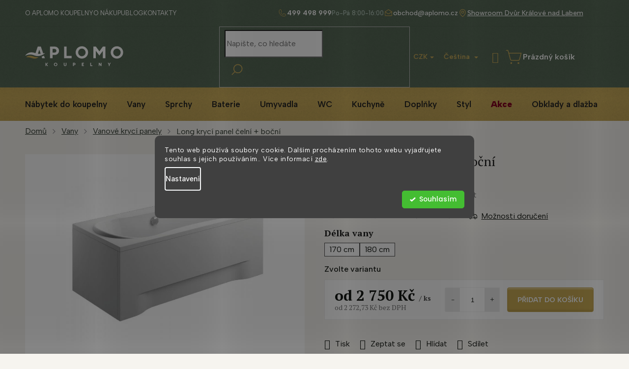

--- FILE ---
content_type: text/html; charset=utf-8
request_url: https://www.aplomo-koupelny.cz/long-kryci-panel-celni-bocni/?parameterValueId=87
body_size: 44554
content:
<!doctype html><html lang="cs" dir="ltr" class="header-background-light external-fonts-loaded"><head><meta charset="utf-8" /><meta name="viewport" content="width=device-width,initial-scale=1" /><title>Long krycí panel čelní + boční - Aplomo s.r.o.</title><link rel="preconnect" href="https://cdn.myshoptet.com" /><link rel="dns-prefetch" href="https://cdn.myshoptet.com" /><link rel="preload" href="https://cdn.myshoptet.com/prj/dist/master/cms/libs/jquery/jquery-1.11.3.min.js" as="script" /><link href="https://cdn.myshoptet.com/prj/dist/master/cms/templates/frontend_templates/shared/css/font-face/poppins.css" rel="stylesheet"><link href="https://cdn.myshoptet.com/prj/dist/master/cms/templates/frontend_templates/shared/css/font-face/pt-serif.css" rel="stylesheet"><link href="https://cdn.myshoptet.com/prj/dist/master/shop/dist/font-shoptet-11.css.62c94c7785ff2cea73b2.css" rel="stylesheet"><script>
dataLayer = [];
dataLayer.push({'shoptet' : {
    "pageId": 1128,
    "pageType": "productDetail",
    "currency": "CZK",
    "currencyInfo": {
        "decimalSeparator": ",",
        "exchangeRate": 1,
        "priceDecimalPlaces": 2,
        "symbol": "K\u010d",
        "symbolLeft": 0,
        "thousandSeparator": " "
    },
    "language": "cs",
    "projectId": 442328,
    "product": {
        "id": 5409,
        "guid": "f35c8862-ae6f-11eb-b685-0cc47a6c9370",
        "hasVariants": true,
        "codes": [
            {
                "code": "396-331"
            },
            {
                "code": "397-331."
            }
        ],
        "name": "Long kryc\u00ed panel \u010deln\u00ed + bo\u010dn\u00ed",
        "appendix": "",
        "weight": 0,
        "manufacturer": "Polimat",
        "manufacturerGuid": "1EF5333F84516DFAB2C2DA0BA3DED3EE",
        "currentCategory": "Vany | Vanov\u00e9 kryc\u00ed panely",
        "currentCategoryGuid": "b8ddf87a-ae6e-11eb-b269-0cc47a6c9370",
        "defaultCategory": "Vany | Vanov\u00e9 kryc\u00ed panely",
        "defaultCategoryGuid": "b8ddf87a-ae6e-11eb-b269-0cc47a6c9370",
        "currency": "CZK",
        "priceWithVatMin": 2750,
        "priceWithVatMax": 2790
    },
    "cartInfo": {
        "id": null,
        "freeShipping": false,
        "freeShippingFrom": 20000,
        "leftToFreeGift": {
            "formattedPrice": "0 K\u010d",
            "priceLeft": 0
        },
        "freeGift": false,
        "leftToFreeShipping": {
            "priceLeft": 20000,
            "dependOnRegion": 0,
            "formattedPrice": "20 000 K\u010d"
        },
        "discountCoupon": [],
        "getNoBillingShippingPrice": {
            "withoutVat": 0,
            "vat": 0,
            "withVat": 0
        },
        "cartItems": [],
        "taxMode": "ORDINARY"
    },
    "cart": [],
    "customer": {
        "priceRatio": 1,
        "priceListId": 1,
        "groupId": null,
        "registered": false,
        "mainAccount": false
    }
}});
dataLayer.push({'cookie_consent' : {
    "marketing": "denied",
    "analytics": "denied"
}});
document.addEventListener('DOMContentLoaded', function() {
    shoptet.consent.onAccept(function(agreements) {
        if (agreements.length == 0) {
            return;
        }
        dataLayer.push({
            'cookie_consent' : {
                'marketing' : (agreements.includes(shoptet.config.cookiesConsentOptPersonalisation)
                    ? 'granted' : 'denied'),
                'analytics': (agreements.includes(shoptet.config.cookiesConsentOptAnalytics)
                    ? 'granted' : 'denied')
            },
            'event': 'cookie_consent'
        });
    });
});
</script>

<!-- Google Tag Manager -->
<script>(function(w,d,s,l,i){w[l]=w[l]||[];w[l].push({'gtm.start':
new Date().getTime(),event:'gtm.js'});var f=d.getElementsByTagName(s)[0],
j=d.createElement(s),dl=l!='dataLayer'?'&l='+l:'';j.async=true;j.src=
'https://www.googletagmanager.com/gtm.js?id='+i+dl;f.parentNode.insertBefore(j,f);
})(window,document,'script','dataLayer','GTM-XXXXXX');</script>
<!-- End Google Tag Manager -->

<meta property="og:type" content="website"><meta property="og:site_name" content="aplomo-koupelny.cz"><meta property="og:url" content="https://www.aplomo-koupelny.cz/long-kryci-panel-celni-bocni/?parameterValueId=87"><meta property="og:title" content="Long krycí panel čelní + boční - Aplomo s.r.o."><meta name="author" content="Aplomo s.r.o."><meta name="web_author" content="Shoptet.cz"><meta name="dcterms.rightsHolder" content="www.aplomo-koupelny.cz"><meta name="robots" content="index,follow"><meta property="og:image" content="https://cdn.myshoptet.com/usr/www.aplomo-koupelny.cz/user/shop/big/5409_polimat-long-kryci-panel-celni-bocni--delka-vany-170-cm.jpg?6093f0ad"><meta property="og:description" content="Long krycí panel čelní + boční. "><meta name="description" content="Long krycí panel čelní + boční. "><meta name="google-site-verification" content="cze045d78f2dfb5aac99846b87a47f033d6ec35e64"><meta property="product:price:amount" content="2750"><meta property="product:price:currency" content="CZK"><style>:root {--color-primary: #151915;--color-primary-h: 120;--color-primary-s: 9%;--color-primary-l: 9%;--color-primary-hover: #151915;--color-primary-hover-h: 120;--color-primary-hover-s: 9%;--color-primary-hover-l: 9%;--color-secondary: #C8AA5A;--color-secondary-h: 44;--color-secondary-s: 50%;--color-secondary-l: 57%;--color-secondary-hover: #13A538;--color-secondary-hover-h: 135;--color-secondary-hover-s: 79%;--color-secondary-hover-l: 36%;--color-tertiary: #151915;--color-tertiary-h: 120;--color-tertiary-s: 9%;--color-tertiary-l: 9%;--color-tertiary-hover: #151915;--color-tertiary-hover-h: 120;--color-tertiary-hover-s: 9%;--color-tertiary-hover-l: 9%;--color-header-background: #ffffff;--template-font: "Poppins";--template-headings-font: "PT Serif";--header-background-url: none;--cookies-notice-background: #1A1937;--cookies-notice-color: #F8FAFB;--cookies-notice-button-hover: #f5f5f5;--cookies-notice-link-hover: #27263f;--templates-update-management-preview-mode-content: "Náhled aktualizací šablony je aktivní pro váš prohlížeč."}</style>
    
    <link href="https://cdn.myshoptet.com/prj/dist/master/shop/dist/main-11.less.5a24dcbbdabfd189c152.css" rel="stylesheet" />
        
    <script>var shoptet = shoptet || {};</script>
    <script src="https://cdn.myshoptet.com/prj/dist/master/shop/dist/main-3g-header.js.05f199e7fd2450312de2.js"></script>
<!-- User include --><!-- api 779(420) html code header -->
<script async charset="utf-8" src="//app.notifikuj.cz/js/notifikuj.min.js?id=b5f8a2a5-31ac-427c-8070-3300b9a82529"></script>
<!-- api 1117(741) html code header -->
<link rel="stylesheet" href="https://cdn.myshoptet.com/usr/api2.dklab.cz/user/documents/_doplnky/faviExtra/442328/4/442328_4.css" type="text/css" /><style></style>
        <script type="text/javascript">
            window.faviPartnerEventsTracking = window.faviPartnerEventsTracking || function() {
            window.faviPartnerEventsTracking.queue.push(arguments);};
            window.faviPartnerEventsTracking.queue = window.faviPartnerEventsTracking.queue || [];            
            window.faviPartnerEventsTracking("init", "czxgebf70q9qc221hk3lu7jobq9egy2j", {debug: false,});                
            </script>
<!-- api 473(125) html code header -->

                <style>
                    #order-billing-methods .radio-wrapper[data-guid="e127d6e1-9b1e-11ed-90ab-b8ca3a6a5ac4"]:not(.cggooglepay), #order-billing-methods .radio-wrapper[data-guid="7e635944-d076-11eb-90ab-b8ca3a6a5ac4"]:not(.cgapplepay) {
                        display: none;
                    }
                </style>
                <script type="text/javascript">
                    document.addEventListener('DOMContentLoaded', function() {
                        if (getShoptetDataLayer('pageType') === 'billingAndShipping') {
                            
                try {
                    if (window.ApplePaySession && window.ApplePaySession.canMakePayments()) {
                        document.querySelector('#order-billing-methods .radio-wrapper[data-guid="7e635944-d076-11eb-90ab-b8ca3a6a5ac4"]').classList.add('cgapplepay');
                    }
                } catch (err) {} 
            
                            
                const cgBaseCardPaymentMethod = {
                        type: 'CARD',
                        parameters: {
                            allowedAuthMethods: ["PAN_ONLY", "CRYPTOGRAM_3DS"],
                            allowedCardNetworks: [/*"AMEX", "DISCOVER", "INTERAC", "JCB",*/ "MASTERCARD", "VISA"]
                        }
                };
                
                function cgLoadScript(src, callback)
                {
                    var s,
                        r,
                        t;
                    r = false;
                    s = document.createElement('script');
                    s.type = 'text/javascript';
                    s.src = src;
                    s.onload = s.onreadystatechange = function() {
                        if ( !r && (!this.readyState || this.readyState == 'complete') )
                        {
                            r = true;
                            callback();
                        }
                    };
                    t = document.getElementsByTagName('script')[0];
                    t.parentNode.insertBefore(s, t);
                } 
                
                function cgGetGoogleIsReadyToPayRequest() {
                    return Object.assign(
                        {},
                        {
                            apiVersion: 2,
                            apiVersionMinor: 0
                        },
                        {
                            allowedPaymentMethods: [cgBaseCardPaymentMethod]
                        }
                    );
                }

                function onCgGooglePayLoaded() {
                    let paymentsClient = new google.payments.api.PaymentsClient({environment: 'PRODUCTION'});
                    paymentsClient.isReadyToPay(cgGetGoogleIsReadyToPayRequest()).then(function(response) {
                        if (response.result) {
                            document.querySelector('#order-billing-methods .radio-wrapper[data-guid="e127d6e1-9b1e-11ed-90ab-b8ca3a6a5ac4"]').classList.add('cggooglepay');	 	 	 	 	 
                        }
                    })
                    .catch(function(err) {});
                }
                
                cgLoadScript('https://pay.google.com/gp/p/js/pay.js', onCgGooglePayLoaded);
            
                        }
                    });
                </script> 
                
<!-- api 1280(896) html code header -->
<link rel="stylesheet" href="https://cdn.myshoptet.com/usr/shoptet.tomashlad.eu/user/documents/extras/cookies-addon/screen.min.css?v007">
<script>
    var shoptetakCookiesSettings={"useRoundingCorners":true,"cookiesImgPopup":false,"cookiesSize":"middle","cookiesOrientation":"horizontal","cookiesImg":false,"buttonBg":false,"showPopup":false};

    var body=document.getElementsByTagName("body")[0];

    const rootElement = document.documentElement;

    rootElement.classList.add("st-cookies-v2");

    if (shoptetakCookiesSettings.useRoundingCorners) {
        rootElement.classList.add("st-cookies-corners");
    }
    if (shoptetakCookiesSettings.cookiesImgPopup) {
        rootElement.classList.add("st-cookies-popup-img");
    }
    if (shoptetakCookiesSettings.cookiesImg) {
        rootElement.classList.add("st-cookies-img");
    }
    if (shoptetakCookiesSettings.buttonBg) {
        rootElement.classList.add("st-cookies-btn");
    }
    if (shoptetakCookiesSettings.cookiesSize) {
        if (shoptetakCookiesSettings.cookiesSize === 'thin') {
            rootElement.classList.add("st-cookies-thin");
        }
        if (shoptetakCookiesSettings.cookiesSize === 'middle') {
            rootElement.classList.add("st-cookies-middle");
        }
        if (shoptetakCookiesSettings.cookiesSize === 'large') {
            rootElement.classList.add("st-cookies-large");
        }
    }
    if (shoptetakCookiesSettings.cookiesOrientation) {
        if (shoptetakCookiesSettings.cookiesOrientation === 'vertical') {
            rootElement.classList.add("st-cookies-vertical");
        }
    }
</script>

<!-- api 1884(1449) html code header -->
<style>.style-1, .style-2, .style-3 {  --shk-promo-status-active-bg: #04b40b;--shk-promo-status-active-c: #ffffff;--shk-promo-status-error-bg: #b90b0b;--shk-promo-status-error-c: #ffffff;--shk-promo-status-preactive-bg: #e39301;--shk-promo-status-preactive-c: #ffffff;--shk-promo-border-r: 5px;}.style-1 {  --shk-promo-g-border-c:#b7d6e2;--shk-promo-g-bg:#ebf5f9;--shk-promo-g-c:#000000;--shk-promo-g-head-c:#044b67;--shk-promo-g-head-bg:#b7d6e2;--shk-promo-g-price-c:#e92424;--shk-promo-g-normal-price-c:#000000;--shk-promo-g-discount-bg:#ffe0e0;--shk-promo-g-discount-c:#e92424;--shk-promo-g-countdown-c:#000000;--shk-promo-g-countdown-bg:#ffffff;--shk-promo-g-countdown-num-c:#e92424;--shk-promo-g-free-shipping-c:#008605;--shk-promo-g-code-bg:#ffffff;--shk-promo-g-code-bg-hover:#ffffff;--shk-promo-g-code-c:#000000;--shk-promo-g-code-c-hover:#2e7e9e;--shk-promo-g-code-border-c:#b7d6e2;--shk-promo-g-code-border-c-hover:#b7d6e2;--shk-promo-g-code-used-opacity:0.8;--shk-promo-g-button-add-bg:#008c06;--shk-promo-g-button-add-bg-hover:#007006;--shk-promo-g-button-add-c:#ffffff;--shk-promo-g-button-add-c-hover:#ffffff;--shk-promo-g-button-change-bg:#008c06;--shk-promo-g-button-change-bg-hover:#007006;--shk-promo-g-button-change-c:#ffffff;--shk-promo-g-button-change-c-hover:#ffffff;--shk-promo-g-button-remove-bg:#8c1700;--shk-promo-g-button-remove-bg-hover:#641100;--shk-promo-g-button-remove-c:#ffffff;--shk-promo-g-button-remove-c-hover:#ffffff;--shk-promo-d-border-c:#e3d4a6;--shk-promo-d-bg:#f9f1d7;--shk-promo-d-c:#000000;--shk-promo-d-head-c:#6f5402;--shk-promo-d-head-bg:#e3d4a6;--shk-promo-d-price-c:#e92424;--shk-promo-d-normal-price-c:#000000;--shk-promo-d-discount-bg:#ffe0e0;--shk-promo-d-discount-c:#e92424;--shk-promo-d-countdown-c:#000000;--shk-promo-d-countdown-bg:#ffffff;--shk-promo-d-countdown-num-c:#e92424;--shk-promo-d-free-shipping-c:#008605;--shk-promo-d-code-bg:#ffffff;--shk-promo-d-code-bg-hover:#ffffff;--shk-promo-d-code-c:#000000;--shk-promo-d-code-c-hover:#a2852d;--shk-promo-d-code-border-c:#e3d4a6;--shk-promo-d-code-border-c-hover:#e3d4a6;--shk-promo-d-code-used-opacity:0.8;--shk-promo-d-button-add-bg:#008c06;--shk-promo-d-button-add-bg-hover:#007006;--shk-promo-d-button-add-c:#ffffff;--shk-promo-d-button-add-c-hover:#ffffff;--shk-promo-d-button-change-bg:#008c06;--shk-promo-d-button-change-bg-hover:#007006;--shk-promo-d-button-change-c:#ffffff;--shk-promo-d-button-change-c-hover:#ffffff;--shk-promo-d-button-remove-bg:#8c1700;--shk-promo-d-button-remove-bg-hover:#641100;--shk-promo-d-button-remove-c:#ffffff;--shk-promo-d-button-remove-c-hover:#ffffff;}.style-2 {  --shk9-g-2-border-c:#ffd538;--shk9-g-2-bg:#fff9d7;--shk9-g-2-c:#000000;--shk9-g-2-head-c:#000000;--shk9-g-2-head-bg:#ffd538;--shk9-g-2-box-c:#000000;--shk9-g-2-box-bg:#ffd538;--shk9-g-2-price-c:#bc0000;--shk9-g-2-normal-price-c:#A4A4A4;--shk9-g-2-discount-bg:#ffd538;--shk9-g-2-discount-c:#bc0000;--shk9-g-2-discount-c-2:#bc0000;--shk9-g-2-countdown-c:#000000;--shk9-g-2-countdown-bg:#ffffff;--shk9-g-2-countdown-border-c:#ffd538;--shk9-g-2-countdown-num-c:#000000;--shk9-g-2-free-shipping-c:#6d8205;--shk9-g-2-free-shipping-c-2:#6d8205;--shk9-g-2-code-bg:#ffffff;--shk9-g-2-code-bg-hover:#ffffff;--shk9-g-2-code-c:#000000;--shk9-g-2-code-c-hover:#000000;--shk9-g-2-code-border-c:#000000;--shk9-g-2-code-border-c-hover:#000000;--shk9-g-2-code-used-opacity:0.8;--shk9-g-2-button-add-c:#000000;--shk9-g-2-button-add-c-hover:#000000;--shk9-g-2-button-change-c:#000000;--shk9-g-2-button-change-c-hover:#000000;--shk9-g-2-button-remove-c:#000000;--shk9-g-2-button-remove-c-hover:#000000;--shk9-d-2-border-c:#00275b;--shk9-d-2-bg:#ecf5fe;--shk9-d-2-c:#00275b;--shk9-d-2-head-c:#ffffff;--shk9-d-2-head-bg:#00275b;--shk9-d-2-box-c:#ffffff;--shk9-d-2-box-bg:#00275B;--shk9-d-2-price-c:#00275b;--shk9-d-2-normal-price-c:#A4A4A4;--shk9-d-2-discount-bg:#00275b;--shk9-d-2-discount-c:#ffffff;--shk9-d-2-discount-c-2:#ffffff;--shk9-d-2-countdown-c:#00275b;--shk9-d-2-countdown-bg:#ffffff;--shk9-d-2-countdown-border-c:#00275b;--shk9-d-2-countdown-num-c:#00275b;--shk9-d-2-free-shipping-c:#00275b;--shk9-d-2-free-shipping-c-2:#00275b;--shk9-d-2-code-bg:#ffffff;--shk9-d-2-code-bg-hover:#ffffff;--shk9-d-2-code-c:#000000;--shk9-d-2-code-c-hover:#000000;--shk9-d-2-code-border-c:#00275B;--shk9-d-2-code-border-c-hover:#00275B;--shk9-d-2-code-used-opacity:0.8;--shk9-d-2-button-add-c:#00275b;--shk9-d-2-button-add-c-hover:#00275b;--shk9-d-2-button-change-c:#00275b;--shk9-d-2-button-change-c-hover:#00275b;--shk9-d-2-button-remove-c:#00275b;--shk9-d-2-button-remove-c-hover:#00275b;}.style-3 {  --shk9-g-3-box-bg:#f1f1f1;--shk9-g-3-box-bc:#f1f1f1;--shk9-g-3-mt-c:#666666;--shk9-g-3-header-bg:#e0e0e0;--shk9-g-3-header-bc:#f1f1f1;--shk9-g-3-header-c:#414141;--shk9-g-3-discount-c:#bf1515;--shk9-g-3-discount-c-2:#bf1515;--shk9-g-3-discount-bg:#f1f1f1;--shk9-g-3-old-price-c:#666666;--shk9-g-3-promo-price-c:#333333;--shk9-g-3-pi-bc:#000000;--shk9-g-3-pi-bg:#ffffff;--shk9-g-3-pi-label-c:#000000;--shk9-g-3-pc-bg:#ffdf4f;--shk9-g-3-pc-c:#000000;--shk9-g-3-pc-bg-h:#ffdf4f;--shk9-g-3-pc-c-h:#000000;--shk9-g-3-fs-c:#0a7c07;--shk9-g-3-b-add-c:#000000;--shk9-g-3-b-add-c-h:#000000;--shk9-g-3-b-change-c:#000000;--shk9-g-3-b-change-c-h:#000000;--shk9-g-3-b-remove-c:#000000;--shk9-g-3-b-remove-c-h:#000000;--shk9-g-3-cd-bg:#ffdf4f;--shk9-g-3-cd-c:#1c1c1c;--shk9-g-3-cd-num-c:#1c1c1c;--shk9-d-3-box-bg:#f1f1f1;--shk9-d-3-box-bc:#f1f1f1;--shk9-d-3-mt-c:#666666;--shk9-d-3-header-bg:#e0e0e0;--shk9-d-3-header-bc:#f1f1f1;--shk9-d-3-header-c:#414141;--shk9-d-3-discount-c:#bf1515;--shk9-d-3-discount-c-2:#bf1515;--shk9-d-3-discount-bg:#f1f1f1;--shk9-d-3-old-price-c:#666666;--shk9-d-3-promo-price-c:#333333;--shk9-d-3-pi-bc:#000000;--shk9-d-3-pi-bg:#ffffff;--shk9-d-3-pi-label-c:#000000;--shk9-d-3-pc-bg:#ffdf4f;--shk9-d-3-pc-c:#000000;--shk9-d-3-pc-bg-h:#ffdf4f;--shk9-d-3-pc-c-h:#000000;--shk9-d-3-fs-c:#0a7c07;--shk9-d-3-b-add-c:#000000;--shk9-d-3-b-add-c-h:#000000;--shk9-d-3-b-change-c:#000000;--shk9-d-3-b-change-c-h:#000000;--shk9-d-3-b-remove-c:#000000;--shk9-d-3-b-remove-c-h:#000000;--shk9-d-3-cd-bg:#ffdf4f;--shk9-d-3-cd-c:#1c1c1c;--shk9-d-3-cd-num-c:#1c1c1c;} .flag.flag-promo-extra-sleva, .pr-list-flag-promo-extra-sleva, .bool-promo-extra-sleva, .flag.flag-promo-unikatni-sleva, .pr-list-flag-promo-unikatni-sleva, .bool-promo-unikatni-sleva {--shk-promo-flag-extra-bg: #bc0000;--shk-promo-flag-extra-c: #ffffff;--shk-promo-flag-uni-bg: #cc0380;--shk-promo-flag-uni-c: #ffffff;} </style>
<!-- service 1688(1272) html code header -->
<link rel="stylesheet" href="https://cdn.myshoptet.com/addons/Webotvurci-s-r-o/form-editor/styles.header.min.css?77dab2145bb04d42fa0f08eba30b7d07b553464d">
<!-- service 1884(1449) html code header -->
<link rel="stylesheet" href="https://cdn.myshoptet.com/addons/shop-factory-doplnky-FE/dynamicke-akce-a-slevy/styles.header.min.css?b13ae9629b3d95c3a77a961f006a4683fecadb46">
<!-- service 1240(857) html code header -->
<script>
var host = "www.aplomo-koupelny.cz".replace(/(\.|\/|www)/g, '');
var src = "https://gateway.saimon.ai/" + host + "/loader.js"
var saimonScript = document.createElement('script');
saimonScript.src = src;
saimonScript.async = true;
saimonScript.fetchPriority = "high";
document.head.appendChild(saimonScript);

var timestamp = localStorage.getItem("sai-last-search");
var now = Date.now();

if (parseInt(timestamp) >= (now - 60 * 1000)) {
  document.documentElement.classList.add("--sai-search--active");
}
</script>

<style>
.--sai-search--active .in-vyhledavani #content {
	min-height: 90vh;
}

.--sai-search--active body:not(.--sai-result-page--inactive) #content .search-results-groups, 
.--sai-search--active body:not(.--sai-result-page--inactive) #content #products-found { 
	display: none; 
}
#sai--search-result-page #products-found,
#sai--search-result-page .search-results-groups{
	display: block !important; 
}
</style>
<!-- service 1280(896) html code header -->
<style>
.st-cookies-v2.st-cookies-btn .shoptak-carbon .siteCookies .siteCookies__form .siteCookies__buttonWrap button[value=all] {
margin-left: 10px;
}
@media (max-width: 768px) {
.st-cookies-v2.st-cookies-btn .shoptak-carbon .siteCookies .siteCookies__form .siteCookies__buttonWrap button[value=all] {
margin-left: 0px;
}
.st-cookies-v2 .shoptak-carbon .siteCookies.siteCookies--dark .siteCookies__form .siteCookies__buttonWrap button[value=reject] {
margin: 0 10px;
}
}
@media only screen and (max-width: 768px) {
 .st-cookies-v2 .siteCookies .siteCookies__form .siteCookies__buttonWrap .js-cookies-settings[value=all], .st-cookies-v2 .siteCookies .siteCookies__form .siteCookies__buttonWrap button[value=all] {   
  margin: 0 auto 10px auto;
 }
 .st-cookies-v2 .siteCookies.siteCookies--center {
  bottom: unset;
  top: 50%;
  transform: translate(-50%, -50%);
  width: 90%;
 }
}
</style>
<!-- project html code header -->
<script>(function(w,d,s,l,i){w[l]=w[l]||[];w[l].push({'gtm.start':
new Date().getTime(),event:'gtm.js'});var f=d.getElementsByTagName(s)[0],
j=d.createElement(s),dl=l!='dataLayer'?'&l='+l:'';j.async=true;j.src=
'https://nxa.aplomo-koupelny.cz/gtm.js?id='+i+dl;f.parentNode.insertBefore(j,f);
})(window,document,'script','dataLayer','GTM-KB28W7W');</script>

<link rel="preconnect" href="https://fonts.googleapis.com">
<link rel="preconnect" href="https://fonts.gstatic.com" crossorigin>
<link href="https://fonts.googleapis.com/css2?family=Albert+Sans:ital,wght@0,100..900;1,100..900&family=PT+Serif:ital,wght@0,400;0,700;1,400;1,700&display=swap" rel="stylesheet">
<link rel="stylesheet" href="/user/documents/allstyle.css?v=11115111">
<style>
.in-znacka .filters-wrapper{display:none;}
</style>
<!-- Ověření -->
<meta name="facebook-domain-verification" content="tz9uur461930fyz3wnreiirjylxmzx" />
<meta name="seznam-wmt" content="azpwuUdmspoTJlvpDYy5yuwyro9prd6x" />



<!-- Měření -->
<script>
(function(w,d,t,r,u){
  var f,n,i; w[u]=w[u]||[];
  f=function(){
    var o={ti:"97145150", enableAutoSpaTracking: true};
    o.q=w[u]; w[u]=new UET(o); w[u].push("pageLoad");
  };
  n=d.createElement(t); n.src=r; n.async=1;
  n.onload=n.onreadystatechange=function(){
    var s=this.readyState;
    if (!s || s === "loaded" || s === "complete") {
      f(); n.onload = n.onreadystatechange = null;
    }
  };
  i=d.getElementsByTagName(t)[0]; i.parentNode.insertBefore(n,i);
})(window,document,"script","//bat.bing.com/bat.js","uetq");
</script>
<!-- /User include --><link rel="shortcut icon" href="/favicon.ico" type="image/x-icon" /><link rel="canonical" href="https://www.aplomo-koupelny.cz/long-kryci-panel-celni-bocni/" /><link rel="alternate" hreflang="cs" href="https://www.aplomo-koupelny.cz/long-kryci-panel-celni-bocni/" /><link rel="alternate" hreflang="sk" href="https://www.aplomo-koupelny.cz/sk/long-kryci-panel-celni-bocni/" /><link rel="alternate" hreflang="x-default" href="https://www.aplomo-koupelny.cz/long-kryci-panel-celni-bocni/" />    <script>
        var _hwq = _hwq || [];
        _hwq.push(['setKey', '25B83532C0FB52966DC9EE648428D0E9']);
        _hwq.push(['setTopPos', '120']);
        _hwq.push(['showWidget', '22']);
        (function() {
            var ho = document.createElement('script');
            ho.src = 'https://cz.im9.cz/direct/i/gjs.php?n=wdgt&sak=25B83532C0FB52966DC9EE648428D0E9';
            var s = document.getElementsByTagName('script')[0]; s.parentNode.insertBefore(ho, s);
        })();
    </script>
<script>!function(){var t={9196:function(){!function(){var t=/\[object (Boolean|Number|String|Function|Array|Date|RegExp)\]/;function r(r){return null==r?String(r):(r=t.exec(Object.prototype.toString.call(Object(r))))?r[1].toLowerCase():"object"}function n(t,r){return Object.prototype.hasOwnProperty.call(Object(t),r)}function e(t){if(!t||"object"!=r(t)||t.nodeType||t==t.window)return!1;try{if(t.constructor&&!n(t,"constructor")&&!n(t.constructor.prototype,"isPrototypeOf"))return!1}catch(t){return!1}for(var e in t);return void 0===e||n(t,e)}function o(t,r,n){this.b=t,this.f=r||function(){},this.d=!1,this.a={},this.c=[],this.e=function(t){return{set:function(r,n){u(c(r,n),t.a)},get:function(r){return t.get(r)}}}(this),i(this,t,!n);var e=t.push,o=this;t.push=function(){var r=[].slice.call(arguments,0),n=e.apply(t,r);return i(o,r),n}}function i(t,n,o){for(t.c.push.apply(t.c,n);!1===t.d&&0<t.c.length;){if("array"==r(n=t.c.shift()))t:{var i=n,a=t.a;if("string"==r(i[0])){for(var f=i[0].split("."),s=f.pop(),p=(i=i.slice(1),0);p<f.length;p++){if(void 0===a[f[p]])break t;a=a[f[p]]}try{a[s].apply(a,i)}catch(t){}}}else if("function"==typeof n)try{n.call(t.e)}catch(t){}else{if(!e(n))continue;for(var l in n)u(c(l,n[l]),t.a)}o||(t.d=!0,t.f(t.a,n),t.d=!1)}}function c(t,r){for(var n={},e=n,o=t.split("."),i=0;i<o.length-1;i++)e=e[o[i]]={};return e[o[o.length-1]]=r,n}function u(t,o){for(var i in t)if(n(t,i)){var c=t[i];"array"==r(c)?("array"==r(o[i])||(o[i]=[]),u(c,o[i])):e(c)?(e(o[i])||(o[i]={}),u(c,o[i])):o[i]=c}}window.DataLayerHelper=o,o.prototype.get=function(t){var r=this.a;t=t.split(".");for(var n=0;n<t.length;n++){if(void 0===r[t[n]])return;r=r[t[n]]}return r},o.prototype.flatten=function(){this.b.splice(0,this.b.length),this.b[0]={},u(this.a,this.b[0])}}()}},r={};function n(e){var o=r[e];if(void 0!==o)return o.exports;var i=r[e]={exports:{}};return t[e](i,i.exports,n),i.exports}n.n=function(t){var r=t&&t.__esModule?function(){return t.default}:function(){return t};return n.d(r,{a:r}),r},n.d=function(t,r){for(var e in r)n.o(r,e)&&!n.o(t,e)&&Object.defineProperty(t,e,{enumerable:!0,get:r[e]})},n.o=function(t,r){return Object.prototype.hasOwnProperty.call(t,r)},function(){"use strict";n(9196)}()}();</script>    <!-- Global site tag (gtag.js) - Google Analytics -->
    <script async src="https://www.googletagmanager.com/gtag/js?id=G-N9VQB4YZ0D"></script>
    <script>
        
        window.dataLayer = window.dataLayer || [];
        function gtag(){dataLayer.push(arguments);}
        

                    console.debug('default consent data');

            gtag('consent', 'default', {"ad_storage":"denied","analytics_storage":"denied","ad_user_data":"denied","ad_personalization":"denied","wait_for_update":500});
            dataLayer.push({
                'event': 'default_consent'
            });
        
        gtag('js', new Date());

        
                gtag('config', 'G-N9VQB4YZ0D', {"groups":"GA4","send_page_view":false,"content_group":"productDetail","currency":"CZK","page_language":"cs"});
        
        
        
        
        
        
                    gtag('event', 'page_view', {"send_to":"GA4","page_language":"cs","content_group":"productDetail","currency":"CZK"});
        
                gtag('set', 'currency', 'CZK');

        gtag('event', 'view_item', {
            "send_to": "UA",
            "items": [
                {
                    "id": "397-331.",
                    "name": "Long kryc\u00ed panel \u010deln\u00ed + bo\u010dn\u00ed",
                    "category": "Vany \/ Vanov\u00e9 kryc\u00ed panely",
                                        "brand": "Polimat",
                                                            "variant": "D\u00e9lka vany: 170 cm",
                                        "price": 2272.73
                }
            ]
        });
        
        
        
        
        
                    gtag('event', 'view_item', {"send_to":"GA4","page_language":"cs","content_group":"productDetail","value":2272.73,"currency":"CZK","items":[{"item_id":"397-331.","item_name":"Long kryc\u00ed panel \u010deln\u00ed + bo\u010dn\u00ed","item_brand":"Polimat","item_category":"Vany","item_category2":"Vanov\u00e9 kryc\u00ed panely","item_variant":"397-331.~D\u00e9lka vany: 180 cm","price":2305.79,"quantity":1,"index":0}]});
        
        
        
        
        
        
        
        document.addEventListener('DOMContentLoaded', function() {
            if (typeof shoptet.tracking !== 'undefined') {
                for (var id in shoptet.tracking.bannersList) {
                    gtag('event', 'view_promotion', {
                        "send_to": "UA",
                        "promotions": [
                            {
                                "id": shoptet.tracking.bannersList[id].id,
                                "name": shoptet.tracking.bannersList[id].name,
                                "position": shoptet.tracking.bannersList[id].position
                            }
                        ]
                    });
                }
            }

            shoptet.consent.onAccept(function(agreements) {
                if (agreements.length !== 0) {
                    console.debug('gtag consent accept');
                    var gtagConsentPayload =  {
                        'ad_storage': agreements.includes(shoptet.config.cookiesConsentOptPersonalisation)
                            ? 'granted' : 'denied',
                        'analytics_storage': agreements.includes(shoptet.config.cookiesConsentOptAnalytics)
                            ? 'granted' : 'denied',
                                                                                                'ad_user_data': agreements.includes(shoptet.config.cookiesConsentOptPersonalisation)
                            ? 'granted' : 'denied',
                        'ad_personalization': agreements.includes(shoptet.config.cookiesConsentOptPersonalisation)
                            ? 'granted' : 'denied',
                        };
                    console.debug('update consent data', gtagConsentPayload);
                    gtag('consent', 'update', gtagConsentPayload);
                    dataLayer.push(
                        { 'event': 'update_consent' }
                    );
                }
            });
        });
    </script>
<script>
    (function(t, r, a, c, k, i, n, g) { t['ROIDataObject'] = k;
    t[k]=t[k]||function(){ (t[k].q=t[k].q||[]).push(arguments) },t[k].c=i;n=r.createElement(a),
    g=r.getElementsByTagName(a)[0];n.async=1;n.src=c;g.parentNode.insertBefore(n,g)
    })(window, document, 'script', '//www.heureka.cz/ocm/sdk.js?source=shoptet&version=2&page=product_detail', 'heureka', 'cz');

    heureka('set_user_consent', 0);
</script>
</head><body class="desktop id-1128 in-vanove-kryci-panely template-11 type-product type-detail one-column-body columns-4 ums_forms_redesign--off ums_a11y_category_page--on ums_discussion_rating_forms--off ums_flags_display_unification--on ums_a11y_login--on mobile-header-version-0"><noscript>
    <style>
        #header {
            padding-top: 0;
            position: relative !important;
            top: 0;
        }
        .header-navigation {
            position: relative !important;
        }
        .overall-wrapper {
            margin: 0 !important;
        }
        body:not(.ready) {
            visibility: visible !important;
        }
    </style>
    <div class="no-javascript">
        <div class="no-javascript__title">Musíte změnit nastavení vašeho prohlížeče</div>
        <div class="no-javascript__text">Podívejte se na: <a href="https://www.google.com/support/bin/answer.py?answer=23852">Jak povolit JavaScript ve vašem prohlížeči</a>.</div>
        <div class="no-javascript__text">Pokud používáte software na blokování reklam, může být nutné povolit JavaScript z této stránky.</div>
        <div class="no-javascript__text">Děkujeme.</div>
    </div>
</noscript>

        <div id="fb-root"></div>
        <script>
            window.fbAsyncInit = function() {
                FB.init({
//                    appId            : 'your-app-id',
                    autoLogAppEvents : true,
                    xfbml            : true,
                    version          : 'v19.0'
                });
            };
        </script>
        <script async defer crossorigin="anonymous" src="https://connect.facebook.net/cs_CZ/sdk.js"></script>
<!-- Google Tag Manager (noscript) -->
<noscript><iframe src="https://www.googletagmanager.com/ns.html?id=GTM-XXXXXX"
height="0" width="0" style="display:none;visibility:hidden"></iframe></noscript>
<!-- End Google Tag Manager (noscript) -->

    <div class="siteCookies siteCookies--center siteCookies--dark js-siteCookies" role="dialog" data-testid="cookiesPopup" data-nosnippet>
        <div class="siteCookies__form">
            <div class="siteCookies__content">
                <div class="siteCookies__text">
                    Tento web používá soubory cookie. Dalším procházením tohoto webu vyjadřujete souhlas s jejich používáním.. Více informací <a href="http://www.aplomo-koupelny.cz/podminky-ochrany-osobnich-udaju/" target="\" _blank="" rel="\" noreferrer="">zde</a>.
                </div>
                <p class="siteCookies__links">
                    <button class="siteCookies__link js-cookies-settings" aria-label="Nastavení cookies" data-testid="cookiesSettings">Nastavení</button>
                </p>
            </div>
            <div class="siteCookies__buttonWrap">
                                <button class="siteCookies__button js-cookiesConsentSubmit" value="all" aria-label="Přijmout cookies" data-testid="buttonCookiesAccept">Souhlasím</button>
            </div>
        </div>
        <script>
            document.addEventListener("DOMContentLoaded", () => {
                const siteCookies = document.querySelector('.js-siteCookies');
                document.addEventListener("scroll", shoptet.common.throttle(() => {
                    const st = document.documentElement.scrollTop;
                    if (st > 1) {
                        siteCookies.classList.add('siteCookies--scrolled');
                    } else {
                        siteCookies.classList.remove('siteCookies--scrolled');
                    }
                }, 100));
            });
        </script>
    </div>
<a href="#content" class="skip-link sr-only">Přejít na obsah</a><div class="overall-wrapper"><div class="user-action"><div class="container">
    <div class="user-action-in">
                    <div id="login" class="user-action-login popup-widget login-widget" role="dialog" aria-labelledby="loginHeading">
        <div class="popup-widget-inner">
                            <h2 id="loginHeading">Přihlášení k vašemu účtu</h2><div id="customerLogin"><form action="/action/Customer/Login/" method="post" id="formLoginIncluded" class="csrf-enabled formLogin" data-testid="formLogin"><input type="hidden" name="referer" value="" /><div class="form-group"><div class="input-wrapper email js-validated-element-wrapper no-label"><input type="email" name="email" class="form-control" autofocus placeholder="E-mailová adresa (např. jan@novak.cz)" data-testid="inputEmail" autocomplete="email" required /></div></div><div class="form-group"><div class="input-wrapper password js-validated-element-wrapper no-label"><input type="password" name="password" class="form-control" placeholder="Heslo" data-testid="inputPassword" autocomplete="current-password" required /><span class="no-display">Nemůžete vyplnit toto pole</span><input type="text" name="surname" value="" class="no-display" /></div></div><div class="form-group"><div class="login-wrapper"><button type="submit" class="btn btn-secondary btn-text btn-login" data-testid="buttonSubmit">Přihlásit se</button><div class="password-helper"><a href="/registrace/" data-testid="signup" rel="nofollow">Nová registrace</a><a href="/klient/zapomenute-heslo/" rel="nofollow">Zapomenuté heslo</a></div></div></div><div class="social-login-buttons"><div class="social-login-buttons-divider"><span>nebo</span></div><div class="form-group"><a href="/action/Social/login/?provider=Seznam" class="login-btn seznam" rel="nofollow"><span class="login-seznam-icon"></span><strong>Přihlásit se přes Seznam</strong></a></div></div></form>
</div>                    </div>
    </div>

                            <div id="cart-widget" class="user-action-cart popup-widget cart-widget loader-wrapper" data-testid="popupCartWidget" role="dialog" aria-hidden="true">
    <div class="popup-widget-inner cart-widget-inner place-cart-here">
        <div class="loader-overlay">
            <div class="loader"></div>
        </div>
    </div>

    <div class="cart-widget-button">
        <a href="/kosik/" class="btn btn-conversion" id="continue-order-button" rel="nofollow" data-testid="buttonNextStep">Pokračovat do košíku</a>
    </div>
</div>
            </div>
</div>
</div><div class="top-navigation-bar" data-testid="topNavigationBar">

    <div class="container">

        <div class="top-navigation-contacts">
            <strong>Zákaznická podpora:</strong><a href="tel:499498999" class="project-phone" aria-label="Zavolat na 499498999" data-testid="contactboxPhone"><span>499 498 999</span></a><a href="mailto:obchod@aplomo.cz" class="project-email" data-testid="contactboxEmail"><span>obchod@aplomo.cz</span></a>        </div>

                            <div class="top-navigation-menu">
                <div class="top-navigation-menu-trigger"></div>
                <ul class="top-navigation-bar-menu">
                                            <li class="top-navigation-menu-item-1572">
                            <a href="/prodej-koupelny-dvur-kralove/">O Aplomo koupelny</a>
                        </li>
                                            <li class="top-navigation-menu-item-2808">
                            <a href="/vse-o-nakupu/">O nákupu</a>
                        </li>
                                            <li class="top-navigation-menu-item-720">
                            <a href="/blog/">Blog</a>
                        </li>
                                            <li class="top-navigation-menu-item-29">
                            <a href="/kontakty/">Kontakty</a>
                        </li>
                                    </ul>
                <ul class="top-navigation-bar-menu-helper"></ul>
            </div>
        
        <div class="top-navigation-tools top-navigation-tools--language">
            <div class="responsive-tools">
                <a href="#" class="toggle-window" data-target="search" aria-label="Hledat" data-testid="linkSearchIcon"></a>
                                                            <a href="#" class="toggle-window" data-target="login"></a>
                                                    <a href="#" class="toggle-window" data-target="navigation" aria-label="Menu" data-testid="hamburgerMenu"></a>
            </div>
                <div class="languagesMenu">
        <button id="topNavigationDropdown" class="languagesMenu__flags" type="button" data-toggle="dropdown" aria-haspopup="true" aria-expanded="false">
            <svg aria-hidden="true" style="position: absolute; width: 0; height: 0; overflow: hidden;" version="1.1" xmlns="http://www.w3.org/2000/svg" xmlns:xlink="http://www.w3.org/1999/xlink"><defs><symbol id="shp-flag-CZ" viewBox="0 0 32 32"><title>CZ</title><path fill="#0052b4" style="fill: var(--color20, #0052b4)" d="M0 5.334h32v21.333h-32v-21.333z"></path><path fill="#d80027" style="fill: var(--color19, #d80027)" d="M32 16v10.666h-32l13.449-10.666z"></path><path fill="#f0f0f0" style="fill: var(--color21, #f0f0f0)" d="M32 5.334v10.666h-18.551l-13.449-10.666z"></path></symbol><symbol id="shp-flag-SK" viewBox="0 0 32 32"><title>SK</title><path fill="#f0f0f0" style="fill: var(--color21, #f0f0f0)" d="M0 5.334h32v21.333h-32v-21.333z"></path><path fill="#0052b4" style="fill: var(--color20, #0052b4)" d="M0 12.29h32v7.42h-32v-7.42z"></path><path fill="#d80027" style="fill: var(--color19, #d80027)" d="M0 19.71h32v6.957h-32v-6.956z"></path><path fill="#f0f0f0" style="fill: var(--color21, #f0f0f0)" d="M8.092 11.362v5.321c0 3.027 3.954 3.954 3.954 3.954s3.954-0.927 3.954-3.954v-5.321h-7.908z"></path><path fill="#d80027" style="fill: var(--color19, #d80027)" d="M9.133 11.518v5.121c0 0.342 0.076 0.665 0.226 0.968 1.493 0 3.725 0 5.373 0 0.15-0.303 0.226-0.626 0.226-0.968v-5.121h-5.826z"></path><path fill="#f0f0f0" style="fill: var(--color21, #f0f0f0)" d="M13.831 15.089h-1.339v-0.893h0.893v-0.893h-0.893v-0.893h-0.893v0.893h-0.893v0.893h0.893v0.893h-1.339v0.893h1.339v0.893h0.893v-0.893h1.339z"></path><path fill="#0052b4" style="fill: var(--color20, #0052b4)" d="M10.577 18.854c0.575 0.361 1.166 0.571 1.469 0.665 0.303-0.093 0.894-0.303 1.469-0.665 0.58-0.365 0.987-0.782 1.218-1.246-0.255-0.18-0.565-0.286-0.901-0.286-0.122 0-0.241 0.015-0.355 0.041-0.242-0.55-0.791-0.934-1.43-0.934s-1.188 0.384-1.43 0.934c-0.114-0.027-0.233-0.041-0.355-0.041-0.336 0-0.646 0.106-0.901 0.286 0.231 0.465 0.637 0.882 1.217 1.246z"></path></symbol></defs></svg>
            <svg class="shp-flag shp-flag-CZ">
                <use xlink:href="#shp-flag-CZ"></use>
            </svg>
            <span class="caret"></span>
        </button>
        <div class="languagesMenu__content" aria-labelledby="topNavigationDropdown">
                            <div class="languagesMenu__box toggle-window js-languagesMenu__box" data-hover="true" data-target="currency">
                    <div class="languagesMenu__header languagesMenu__header--name">Měna</div>
                    <div class="languagesMenu__header languagesMenu__header--actual" data-toggle="dropdown">CZK<span class="caret"></span></div>
                    <ul class="languagesMenu__list languagesMenu__list--currency">
                                                    <li class="languagesMenu__list__item">
                                <a href="/action/Currency/changeCurrency/?currencyCode=CZK" rel="nofollow" class="languagesMenu__list__link languagesMenu__list__link--currency">CZK</a>
                            </li>
                                                    <li class="languagesMenu__list__item">
                                <a href="/action/Currency/changeCurrency/?currencyCode=EUR" rel="nofollow" class="languagesMenu__list__link languagesMenu__list__link--currency">EUR</a>
                            </li>
                                            </ul>
                </div>
                                        <div class="languagesMenu__box toggle-window js-languagesMenu__box" data-hover="true" data-target="language">
                    <div class="languagesMenu__header languagesMenu__header--name">Jazyk</div>
                    <div class="languagesMenu__header languagesMenu__header--actual" data-toggle="dropdown">
                                                                                    
                                    Čeština
                                
                                                                                                                                <span class="caret"></span>
                    </div>
                    <ul class="languagesMenu__list languagesMenu__list--language">
                                                    <li>
                                <a href="/action/Language/changeLanguage/?language=cs" rel="nofollow" class="languagesMenu__list__link">
                                    <svg class="shp-flag shp-flag-CZ">
                                        <use xlink:href="#shp-flag-CZ"></use>
                                    </svg>
                                    <span class="languagesMenu__list__name languagesMenu__list__name--actual">Čeština</span>
                                </a>
                            </li>
                                                    <li>
                                <a href="/action/Language/changeLanguage/?language=sk" rel="nofollow" class="languagesMenu__list__link">
                                    <svg class="shp-flag shp-flag-SK">
                                        <use xlink:href="#shp-flag-SK"></use>
                                    </svg>
                                    <span class="languagesMenu__list__name">Slovenčina</span>
                                </a>
                            </li>
                                            </ul>
                </div>
                    </div>
    </div>
            <button class="top-nav-button top-nav-button-login toggle-window" type="button" data-target="login" aria-haspopup="dialog" aria-controls="login" aria-expanded="false" data-testid="signin"><span>Přihlášení</span></button>        </div>

    </div>

</div>
<header id="header"><div class="container navigation-wrapper">
    <div class="header-top">
        <div class="site-name-wrapper">
            <div class="site-name"><a href="/" data-testid="linkWebsiteLogo"><img src="https://cdn.myshoptet.com/usr/www.aplomo-koupelny.cz/user/logos/logo-aplomo-white.svg" alt="Aplomo s.r.o." fetchpriority="low" /></a></div>        </div>
        <div class="search" itemscope itemtype="https://schema.org/WebSite">
            <meta itemprop="headline" content="Vanové krycí panely"/><meta itemprop="url" content="https://www.aplomo-koupelny.cz"/><meta itemprop="text" content="Long krycí panel čelní + boční. "/>            <form action="/action/ProductSearch/prepareString/" method="post"
    id="formSearchForm" class="search-form compact-form js-search-main"
    itemprop="potentialAction" itemscope itemtype="https://schema.org/SearchAction" data-testid="searchForm">
    <fieldset>
        <meta itemprop="target"
            content="https://www.aplomo-koupelny.cz/vyhledavani/?string={string}"/>
        <input type="hidden" name="language" value="cs"/>
        
            
<input
    type="search"
    name="string"
        class="query-input form-control search-input js-search-input"
    placeholder="Napište, co hledáte"
    autocomplete="off"
    required
    itemprop="query-input"
    aria-label="Vyhledávání"
    data-testid="searchInput"
>
            <button type="submit" class="btn btn-default" data-testid="searchBtn">Hledat</button>
        
    </fieldset>
</form>
        </div>
        <div class="navigation-buttons">
                
    <a href="/kosik/" class="btn btn-icon toggle-window cart-count" data-target="cart" data-hover="true" data-redirect="true" data-testid="headerCart" rel="nofollow" aria-haspopup="dialog" aria-expanded="false" aria-controls="cart-widget">
        
                <span class="sr-only">Nákupní košík</span>
        
            <span class="cart-price visible-lg-inline-block" data-testid="headerCartPrice">
                                    Prázdný košík                            </span>
        
    
            </a>
        </div>
    </div>
    <nav id="navigation" aria-label="Hlavní menu" data-collapsible="true"><div class="navigation-in menu"><ul class="menu-level-1" role="menubar" data-testid="headerMenuItems"><li class="menu-item-1536 ext" role="none"><a href="/nabytek-do-koupelny/" data-testid="headerMenuItem" role="menuitem" aria-haspopup="true" aria-expanded="false"><b>Nábytek do koupelny</b><span class="submenu-arrow"></span></a><ul class="menu-level-2" aria-label="Nábytek do koupelny" tabindex="-1" role="menu"><li class="menu-item-1251 has-third-level" role="none"><a href="/skrinky-s-umyvadlem/" class="menu-image" data-testid="headerMenuItem" tabindex="-1" aria-hidden="true"><img src="data:image/svg+xml,%3Csvg%20width%3D%22140%22%20height%3D%22100%22%20xmlns%3D%22http%3A%2F%2Fwww.w3.org%2F2000%2Fsvg%22%3E%3C%2Fsvg%3E" alt="" aria-hidden="true" width="140" height="100"  data-src="https://cdn.myshoptet.com/usr/www.aplomo-koupelny.cz/user/categories/thumb/img_1797.jpeg" fetchpriority="low" /></a><div><a href="/skrinky-s-umyvadlem/" data-testid="headerMenuItem" role="menuitem"><span>Skříňky s umyvadlem</span></a>
                                                    <ul class="menu-level-3" role="menu">
                                                                    <li class="menu-item-1716" role="none">
                                        <a href="/koupelnove-skrinky-na-nozickach/" data-testid="headerMenuItem" role="menuitem">
                                            Skříňky na nožičkách</a>,                                    </li>
                                                                    <li class="menu-item-1719" role="none">
                                        <a href="/koupelnove-skrinky-zavesne-2/" data-testid="headerMenuItem" role="menuitem">
                                            Skříňky závěsné</a>                                    </li>
                                                            </ul>
                        </div></li><li class="menu-item-1557 has-third-level" role="none"><a href="/koupelnove-skrinky/" class="menu-image" data-testid="headerMenuItem" tabindex="-1" aria-hidden="true"><img src="data:image/svg+xml,%3Csvg%20width%3D%22140%22%20height%3D%22100%22%20xmlns%3D%22http%3A%2F%2Fwww.w3.org%2F2000%2Fsvg%22%3E%3C%2Fsvg%3E" alt="" aria-hidden="true" width="140" height="100"  data-src="https://cdn.myshoptet.com/usr/www.aplomo-koupelny.cz/user/categories/thumb/koupelnove-skrinky-lavedo-by-aplomo.jpg" fetchpriority="low" /></a><div><a href="/koupelnove-skrinky/" data-testid="headerMenuItem" role="menuitem"><span>Koupelnové skříňky</span></a>
                                                    <ul class="menu-level-3" role="menu">
                                                                    <li class="menu-item-1266" role="none">
                                        <a href="/koupelnove-skrinky-vysoke/" data-testid="headerMenuItem" role="menuitem">
                                            Koupelnové skříňky vysoké</a>,                                    </li>
                                                                    <li class="menu-item-1560" role="none">
                                        <a href="/koupelnove-skrinky-nizke/" data-testid="headerMenuItem" role="menuitem">
                                            Koupelnové skříňky nízké</a>,                                    </li>
                                                                    <li class="menu-item-1563" role="none">
                                        <a href="/koupelnove-skrinky-zavesne/" data-testid="headerMenuItem" role="menuitem">
                                            Koupelnové skříňky závěsné</a>                                    </li>
                                                            </ul>
                        </div></li><li class="menu-item-1065 has-third-level" role="none"><a href="/koupelnova-zrcadla-a-galerky/" class="menu-image" data-testid="headerMenuItem" tabindex="-1" aria-hidden="true"><img src="data:image/svg+xml,%3Csvg%20width%3D%22140%22%20height%3D%22100%22%20xmlns%3D%22http%3A%2F%2Fwww.w3.org%2F2000%2Fsvg%22%3E%3C%2Fsvg%3E" alt="" aria-hidden="true" width="140" height="100"  data-src="https://cdn.myshoptet.com/usr/www.aplomo-koupelny.cz/user/categories/thumb/galerky-a-zrcadla-do-koupelny-lavedo-by-aplomo.png" fetchpriority="low" /></a><div><a href="/koupelnova-zrcadla-a-galerky/" data-testid="headerMenuItem" role="menuitem"><span>Galerky a zrcadla</span></a>
                                                    <ul class="menu-level-3" role="menu">
                                                                    <li class="menu-item-1722" role="none">
                                        <a href="/zrcadlove-skrinky/" data-testid="headerMenuItem" role="menuitem">
                                            Zrcadlové skříňky</a>,                                    </li>
                                                                    <li class="menu-item-1053" role="none">
                                        <a href="/zrcadla-do-koupelny/" data-testid="headerMenuItem" role="menuitem">
                                            Zrcadla do koupelny</a>                                    </li>
                                                            </ul>
                        </div></li><li class="menu-item-1260 has-third-level" role="none"><a href="/koupelnovy-nabytek-dle-serii/" class="menu-image" data-testid="headerMenuItem" tabindex="-1" aria-hidden="true"><img src="data:image/svg+xml,%3Csvg%20width%3D%22140%22%20height%3D%22100%22%20xmlns%3D%22http%3A%2F%2Fwww.w3.org%2F2000%2Fsvg%22%3E%3C%2Fsvg%3E" alt="" aria-hidden="true" width="140" height="100"  data-src="https://cdn.myshoptet.com/usr/www.aplomo-koupelny.cz/user/categories/thumb/koupelnovy-nabytek-dle-serii.png" fetchpriority="low" /></a><div><a href="/koupelnovy-nabytek-dle-serii/" data-testid="headerMenuItem" role="menuitem"><span>Koupelnový nábytek dle sérií</span></a>
                                                    <ul class="menu-level-3" role="menu">
                                                                    <li class="menu-item-2475" role="none">
                                        <a href="/afina/" data-testid="headerMenuItem" role="menuitem">
                                            Afina</a>,                                    </li>
                                                                    <li class="menu-item-2736" role="none">
                                        <a href="/aria/" data-testid="headerMenuItem" role="menuitem">
                                            Aria</a>,                                    </li>
                                                                    <li class="menu-item-2709" role="none">
                                        <a href="/amadeo/" data-testid="headerMenuItem" role="menuitem">
                                            Amadeo</a>,                                    </li>
                                                                    <li class="menu-item-1278" role="none">
                                        <a href="/koupelnovy-nabytek-aqua-easy/" data-testid="headerMenuItem" role="menuitem">
                                            Aqua-Easy</a>,                                    </li>
                                                                    <li class="menu-item-1281" role="none">
                                        <a href="/skrinky-do-koupelny-aries/" data-testid="headerMenuItem" role="menuitem">
                                            Aries</a>,                                    </li>
                                                                    <li class="menu-item-1284" role="none">
                                        <a href="/skrinky-do-koupelny-auriga/" data-testid="headerMenuItem" role="menuitem">
                                            Auriga</a>,                                    </li>
                                                                    <li class="menu-item-2319" role="none">
                                        <a href="/black-wood/" data-testid="headerMenuItem" role="menuitem">
                                            Black Wood</a>,                                    </li>
                                                                    <li class="menu-item-1305" role="none">
                                        <a href="/nabytek-koupelna-serie-broadway-black/" data-testid="headerMenuItem" role="menuitem">
                                            Broadway</a>,                                    </li>
                                                                    <li class="menu-item-1317" role="none">
                                        <a href="/nabytek-koupelnovy-serie-bronx/" data-testid="headerMenuItem" role="menuitem">
                                            Bronx</a>,                                    </li>
                                                                    <li class="menu-item-1320" role="none">
                                        <a href="/nabytek-koupelnovy-serie-carina/" data-testid="headerMenuItem" role="menuitem">
                                            Carina</a>,                                    </li>
                                                                    <li class="menu-item-1326" role="none">
                                        <a href="/skrinky-koupelna-serie-columba/" data-testid="headerMenuItem" role="menuitem">
                                            Columba</a>,                                    </li>
                                                                    <li class="menu-item-2019" role="none">
                                        <a href="/domus/" data-testid="headerMenuItem" role="menuitem">
                                            Domus</a>,                                    </li>
                                                                    <li class="menu-item-1335" role="none">
                                        <a href="/skrinky-koupelna-serie-draco/" data-testid="headerMenuItem" role="menuitem">
                                            Draco</a>,                                    </li>
                                                                    <li class="menu-item-1344" role="none">
                                        <a href="/skrinky-koupelna-serie-eliba/" data-testid="headerMenuItem" role="menuitem">
                                            Eliba</a>,                                    </li>
                                                                    <li class="menu-item-2259" role="none">
                                        <a href="/estel/" data-testid="headerMenuItem" role="menuitem">
                                            Estel</a>,                                    </li>
                                                                    <li class="menu-item-2718" role="none">
                                        <a href="/ester/" data-testid="headerMenuItem" role="menuitem">
                                            Ester</a>,                                    </li>
                                                                    <li class="menu-item-2366" role="none">
                                        <a href="/florida/" data-testid="headerMenuItem" role="menuitem">
                                            Florida</a>,                                    </li>
                                                                    <li class="menu-item-2322" role="none">
                                        <a href="/jersey/" data-testid="headerMenuItem" role="menuitem">
                                            Jersey</a>,                                    </li>
                                                                    <li class="menu-item-2739" role="none">
                                        <a href="/kolo/" data-testid="headerMenuItem" role="menuitem">
                                            Kolo</a>,                                    </li>
                                                                    <li class="menu-item-2304" role="none">
                                        <a href="/leo/" data-testid="headerMenuItem" role="menuitem">
                                            Leo</a>,                                    </li>
                                                                    <li class="menu-item-1356" role="none">
                                        <a href="/moderni-koupelnovy-nabytek-levanto/" data-testid="headerMenuItem" role="menuitem">
                                            Levanto</a>,                                    </li>
                                                                    <li class="menu-item-1383" role="none">
                                        <a href="/nabytek-koupelna-bila-drevo-liga/" data-testid="headerMenuItem" role="menuitem">
                                            Liga</a>,                                    </li>
                                                                    <li class="menu-item-1389" role="none">
                                        <a href="/koupelnovy-nabytek-oble-tvary-lion/" data-testid="headerMenuItem" role="menuitem">
                                            Lion</a>,                                    </li>
                                                                    <li class="menu-item-1956" role="none">
                                        <a href="/livorno/" data-testid="headerMenuItem" role="menuitem">
                                            Livorno</a>,                                    </li>
                                                                    <li class="menu-item-2819" role="none">
                                        <a href="/lavedo-lotta/" data-testid="headerMenuItem" role="menuitem">
                                            Lotta</a>,                                    </li>
                                                                    <li class="menu-item-2330" role="none">
                                        <a href="/luton/" data-testid="headerMenuItem" role="menuitem">
                                            Luton</a>,                                    </li>
                                                                    <li class="menu-item-1899" role="none">
                                        <a href="/manhy/" data-testid="headerMenuItem" role="menuitem">
                                            Manhy</a>,                                    </li>
                                                                    <li class="menu-item-1398" role="none">
                                        <a href="/koupelnove-skrinky-drevo-malta/" data-testid="headerMenuItem" role="menuitem">
                                            Malta</a>,                                    </li>
                                                                    <li class="menu-item-1401" role="none">
                                        <a href="/designovy-nabytek-koupelna-serie-marco/" data-testid="headerMenuItem" role="menuitem">
                                            Marco</a>,                                    </li>
                                                                    <li class="menu-item-2799" role="none">
                                        <a href="/melony/" data-testid="headerMenuItem" role="menuitem">
                                            Melony</a>,                                    </li>
                                                                    <li class="menu-item-2363" role="none">
                                        <a href="/neo/" data-testid="headerMenuItem" role="menuitem">
                                            Neo</a>,                                    </li>
                                                                    <li class="menu-item-1410" role="none">
                                        <a href="/skrinky-koupelna-zapustene-uchyty-oscaro/" data-testid="headerMenuItem" role="menuitem">
                                            Oscaro</a>,                                    </li>
                                                                    <li class="menu-item-2163" role="none">
                                        <a href="/ossy/" data-testid="headerMenuItem" role="menuitem">
                                            Ossy</a>,                                    </li>
                                                                    <li class="menu-item-2745" role="none">
                                        <a href="/ozon/" data-testid="headerMenuItem" role="menuitem">
                                            Ozon</a>,                                    </li>
                                                                    <li class="menu-item-2595" role="none">
                                        <a href="/quadra/" data-testid="headerMenuItem" role="menuitem">
                                            Quadra</a>,                                    </li>
                                                                    <li class="menu-item-1413" role="none">
                                        <a href="/serie-queen/" data-testid="headerMenuItem" role="menuitem">
                                            Queen</a>,                                    </li>
                                                                    <li class="menu-item-1416" role="none">
                                        <a href="/serie-nabytku-rimini/" data-testid="headerMenuItem" role="menuitem">
                                            Rimini</a>,                                    </li>
                                                                    <li class="menu-item-1950" role="none">
                                        <a href="/savona/" data-testid="headerMenuItem" role="menuitem">
                                            Savona</a>,                                    </li>
                                                                    <li class="menu-item-1779" role="none">
                                        <a href="/sequetto/" data-testid="headerMenuItem" role="menuitem">
                                            Sequetto</a>,                                    </li>
                                                                    <li class="menu-item-1419" role="none">
                                        <a href="/koupelnove-skrinky-bile-cerna-senator/" data-testid="headerMenuItem" role="menuitem">
                                            Senator</a>,                                    </li>
                                                                    <li class="menu-item-2262" role="none">
                                        <a href="/sempre/" data-testid="headerMenuItem" role="menuitem">
                                            Sempre</a>,                                    </li>
                                                                    <li class="menu-item-2733" role="none">
                                        <a href="/stella/" data-testid="headerMenuItem" role="menuitem">
                                            Stella</a>,                                    </li>
                                                                    <li class="menu-item-2310" role="none">
                                        <a href="/stellantis/" data-testid="headerMenuItem" role="menuitem">
                                            Stellantis</a>,                                    </li>
                                                                    <li class="menu-item-2822" role="none">
                                        <a href="/susie/" data-testid="headerMenuItem" role="menuitem">
                                            Susie</a>,                                    </li>
                                                                    <li class="menu-item-1911" role="none">
                                        <a href="/koupelnovy-nabytek-treviso/" data-testid="headerMenuItem" role="menuitem">
                                            Treviso</a>,                                    </li>
                                                                    <li class="menu-item-2369" role="none">
                                        <a href="/trinity/" data-testid="headerMenuItem" role="menuitem">
                                            Trinity</a>,                                    </li>
                                                                    <li class="menu-item-2805" role="none">
                                        <a href="/tessera/" data-testid="headerMenuItem" role="menuitem">
                                            Tessera</a>,                                    </li>
                                                                    <li class="menu-item-1914" role="none">
                                        <a href="/koupelnovy-nabytek-torino/" data-testid="headerMenuItem" role="menuitem">
                                            Torino</a>,                                    </li>
                                                                    <li class="menu-item-1746" role="none">
                                        <a href="/toscana/" data-testid="headerMenuItem" role="menuitem">
                                            Toscana</a>,                                    </li>
                                                                    <li class="menu-item-2073" role="none">
                                        <a href="/utah/" data-testid="headerMenuItem" role="menuitem">
                                            Utah</a>,                                    </li>
                                                                    <li class="menu-item-1362" role="none">
                                        <a href="/koupelnovy-nabytek-vanessa/" data-testid="headerMenuItem" role="menuitem">
                                            Vanessa</a>,                                    </li>
                                                                    <li class="menu-item-1437" role="none">
                                        <a href="/nabytek-pro-koupelnu-valencia/" data-testid="headerMenuItem" role="menuitem">
                                            Valencia</a>,                                    </li>
                                                                    <li class="menu-item-1371" role="none">
                                        <a href="/koupelna-skrinky-zaoblene-velluto/" data-testid="headerMenuItem" role="menuitem">
                                            Velluto</a>,                                    </li>
                                                                    <li class="menu-item-2031" role="none">
                                        <a href="/venera/" data-testid="headerMenuItem" role="menuitem">
                                            Venera</a>,                                    </li>
                                                                    <li class="menu-item-2362" role="none">
                                        <a href="/vivace/" data-testid="headerMenuItem" role="menuitem">
                                            Vivace</a>,                                    </li>
                                                                    <li class="menu-item-2316" role="none">
                                        <a href="/woodie/" data-testid="headerMenuItem" role="menuitem">
                                            Woodie</a>                                    </li>
                                                            </ul>
                        </div></li></ul></li>
<li class="menu-item-750 ext" role="none"><a href="/vany/" data-testid="headerMenuItem" role="menuitem" aria-haspopup="true" aria-expanded="false"><b>Vany</b><span class="submenu-arrow"></span></a><ul class="menu-level-2" aria-label="Vany" tabindex="-1" role="menu"><li class="menu-item-1140 has-third-level" role="none"><a href="/vany-rovne-klasicke/" class="menu-image" data-testid="headerMenuItem" tabindex="-1" aria-hidden="true"><img src="data:image/svg+xml,%3Csvg%20width%3D%22140%22%20height%3D%22100%22%20xmlns%3D%22http%3A%2F%2Fwww.w3.org%2F2000%2Fsvg%22%3E%3C%2Fsvg%3E" alt="" aria-hidden="true" width="140" height="100"  data-src="https://cdn.myshoptet.com/usr/www.aplomo-koupelny.cz/user/categories/thumb/vany-rovne-klasicke-aplomo.png" fetchpriority="low" /></a><div><a href="/vany-rovne-klasicke/" data-testid="headerMenuItem" role="menuitem"><span>Vany rovné klasické</span></a>
                                                    <ul class="menu-level-3" role="menu">
                                                                    <li class="menu-item-1617" role="none">
                                        <a href="/delka-100-2/" data-testid="headerMenuItem" role="menuitem">
                                            Délka vany 100</a>,                                    </li>
                                                                    <li class="menu-item-1620" role="none">
                                        <a href="/delka-vany-110/" data-testid="headerMenuItem" role="menuitem">
                                            Délka vany 110</a>,                                    </li>
                                                                    <li class="menu-item-2766" role="none">
                                        <a href="/delka-vany-115-2/" data-testid="headerMenuItem" role="menuitem">
                                            Délka vany 115</a>,                                    </li>
                                                                    <li class="menu-item-1623" role="none">
                                        <a href="/delka-vany-120/" data-testid="headerMenuItem" role="menuitem">
                                            Délka vany 120</a>,                                    </li>
                                                                    <li class="menu-item-1626" role="none">
                                        <a href="/delka-vany-130/" data-testid="headerMenuItem" role="menuitem">
                                            Délka vany 130</a>,                                    </li>
                                                                    <li class="menu-item-1629" role="none">
                                        <a href="/delka-vany-140/" data-testid="headerMenuItem" role="menuitem">
                                            Délka vany 140</a>,                                    </li>
                                                                    <li class="menu-item-1632" role="none">
                                        <a href="/delka-vany-150/" data-testid="headerMenuItem" role="menuitem">
                                            Délka vany 150</a>,                                    </li>
                                                                    <li class="menu-item-1635" role="none">
                                        <a href="/delka-vany-155/" data-testid="headerMenuItem" role="menuitem">
                                            Délka vany 155</a>,                                    </li>
                                                                    <li class="menu-item-1638" role="none">
                                        <a href="/delka-vany-160/" data-testid="headerMenuItem" role="menuitem">
                                            Délka vany 160</a>,                                    </li>
                                                                    <li class="menu-item-1641" role="none">
                                        <a href="/delka-vany-165/" data-testid="headerMenuItem" role="menuitem">
                                            Délka vany 165</a>,                                    </li>
                                                                    <li class="menu-item-1644" role="none">
                                        <a href="/delka-vany-170/" data-testid="headerMenuItem" role="menuitem">
                                            Délka vany 170</a>,                                    </li>
                                                                    <li class="menu-item-1647" role="none">
                                        <a href="/delka-vany-180/" data-testid="headerMenuItem" role="menuitem">
                                            Délka vany 180</a>,                                    </li>
                                                                    <li class="menu-item-1650" role="none">
                                        <a href="/delka-vany-190-200/" data-testid="headerMenuItem" role="menuitem">
                                            Délka vany 190-200</a>                                    </li>
                                                            </ul>
                        </div></li><li class="menu-item-1125 has-third-level" role="none"><a href="/vany-asymetricke/" class="menu-image" data-testid="headerMenuItem" tabindex="-1" aria-hidden="true"><img src="data:image/svg+xml,%3Csvg%20width%3D%22140%22%20height%3D%22100%22%20xmlns%3D%22http%3A%2F%2Fwww.w3.org%2F2000%2Fsvg%22%3E%3C%2Fsvg%3E" alt="" aria-hidden="true" width="140" height="100"  data-src="https://cdn.myshoptet.com/usr/www.aplomo-koupelny.cz/user/categories/thumb/vany-asymetricke-aplomo.png" fetchpriority="low" /></a><div><a href="/vany-asymetricke/" data-testid="headerMenuItem" role="menuitem"><span>Vany asymetrické</span></a>
                                                    <ul class="menu-level-3" role="menu">
                                                                    <li class="menu-item-1659" role="none">
                                        <a href="/delka-vany-130-2/" data-testid="headerMenuItem" role="menuitem">
                                            Délka vany 130</a>,                                    </li>
                                                                    <li class="menu-item-1662" role="none">
                                        <a href="/delka-vany-140-2/" data-testid="headerMenuItem" role="menuitem">
                                            Délka vany 140</a>,                                    </li>
                                                                    <li class="menu-item-1152" role="none">
                                        <a href="/delka-vany-150-2/" data-testid="headerMenuItem" role="menuitem">
                                            Délka vany 150</a>,                                    </li>
                                                                    <li class="menu-item-1665" role="none">
                                        <a href="/delka-vany-160-2/" data-testid="headerMenuItem" role="menuitem">
                                            Délka vany 160</a>,                                    </li>
                                                                    <li class="menu-item-1671" role="none">
                                        <a href="/delka-vany-170-2/" data-testid="headerMenuItem" role="menuitem">
                                            Délka vany 170</a>,                                    </li>
                                                                    <li class="menu-item-1674" role="none">
                                        <a href="/delka-vany-180-2/" data-testid="headerMenuItem" role="menuitem">
                                            Délka vany 180</a>                                    </li>
                                                            </ul>
                        </div></li><li class="menu-item-1161 has-third-level" role="none"><a href="/vany-rohove/" class="menu-image" data-testid="headerMenuItem" tabindex="-1" aria-hidden="true"><img src="data:image/svg+xml,%3Csvg%20width%3D%22140%22%20height%3D%22100%22%20xmlns%3D%22http%3A%2F%2Fwww.w3.org%2F2000%2Fsvg%22%3E%3C%2Fsvg%3E" alt="" aria-hidden="true" width="140" height="100"  data-src="https://cdn.myshoptet.com/usr/www.aplomo-koupelny.cz/user/categories/thumb/vana-rohova-aplomo-bila-akrylatova.png" fetchpriority="low" /></a><div><a href="/vany-rohove/" data-testid="headerMenuItem" role="menuitem"><span>Vany rohové</span></a>
                                                    <ul class="menu-level-3" role="menu">
                                                                    <li class="menu-item-1167" role="none">
                                        <a href="/vany-rohove-120x120/" data-testid="headerMenuItem" role="menuitem">
                                            Vany rohové 120x120</a>,                                    </li>
                                                                    <li class="menu-item-1518" role="none">
                                        <a href="/vany-rohove-125x125/" data-testid="headerMenuItem" role="menuitem">
                                            Vany rohové 125x125</a>,                                    </li>
                                                                    <li class="menu-item-1170" role="none">
                                        <a href="/vany-rohove-130x130/" data-testid="headerMenuItem" role="menuitem">
                                            Vany rohové 130x130</a>,                                    </li>
                                                                    <li class="menu-item-1521" role="none">
                                        <a href="/vany-rohove-135x135/" data-testid="headerMenuItem" role="menuitem">
                                            Vany rohové 135x135</a>,                                    </li>
                                                                    <li class="menu-item-1173" role="none">
                                        <a href="/vany-rohove-140x140/" data-testid="headerMenuItem" role="menuitem">
                                            Vany rohové 140x140</a>,                                    </li>
                                                                    <li class="menu-item-1524" role="none">
                                        <a href="/vany-rohove-145x145/" data-testid="headerMenuItem" role="menuitem">
                                            Vany rohové 145x145</a>,                                    </li>
                                                                    <li class="menu-item-1164" role="none">
                                        <a href="/vany-rohove-150x150/" data-testid="headerMenuItem" role="menuitem">
                                            Vany rohové 150x150</a>                                    </li>
                                                            </ul>
                        </div></li><li class="menu-item-1149" role="none"><a href="/vany-jine-tvary/" class="menu-image" data-testid="headerMenuItem" tabindex="-1" aria-hidden="true"><img src="data:image/svg+xml,%3Csvg%20width%3D%22140%22%20height%3D%22100%22%20xmlns%3D%22http%3A%2F%2Fwww.w3.org%2F2000%2Fsvg%22%3E%3C%2Fsvg%3E" alt="" aria-hidden="true" width="140" height="100"  data-src="https://cdn.myshoptet.com/usr/www.aplomo-koupelny.cz/user/categories/thumb/vany-jiny-tvar-asymetricke-aplomo-koupelny.png" fetchpriority="low" /></a><div><a href="/vany-jine-tvary/" data-testid="headerMenuItem" role="menuitem"><span>Vany jiné tvary</span></a>
                        </div></li><li class="menu-item-753 has-third-level" role="none"><a href="/volne-stojici-vany/" class="menu-image" data-testid="headerMenuItem" tabindex="-1" aria-hidden="true"><img src="data:image/svg+xml,%3Csvg%20width%3D%22140%22%20height%3D%22100%22%20xmlns%3D%22http%3A%2F%2Fwww.w3.org%2F2000%2Fsvg%22%3E%3C%2Fsvg%3E" alt="" aria-hidden="true" width="140" height="100"  data-src="https://cdn.myshoptet.com/usr/www.aplomo-koupelny.cz/user/categories/thumb/volne-stojici-vany-aplomo.png" fetchpriority="low" /></a><div><a href="/volne-stojici-vany/" data-testid="headerMenuItem" role="menuitem"><span>Volně stojící vany</span></a>
                                                    <ul class="menu-level-3" role="menu">
                                                                    <li class="menu-item-1677" role="none">
                                        <a href="/delka-vany-140-3/" data-testid="headerMenuItem" role="menuitem">
                                            Délka vany 140</a>,                                    </li>
                                                                    <li class="menu-item-1680" role="none">
                                        <a href="/delka-vany-150-3/" data-testid="headerMenuItem" role="menuitem">
                                            Délka vany 150</a>,                                    </li>
                                                                    <li class="menu-item-1683" role="none">
                                        <a href="/delka-vany-155-2/" data-testid="headerMenuItem" role="menuitem">
                                            Délka vany 155</a>,                                    </li>
                                                                    <li class="menu-item-1686" role="none">
                                        <a href="/delka-vany-160-3/" data-testid="headerMenuItem" role="menuitem">
                                            Délka vany 160</a>,                                    </li>
                                                                    <li class="menu-item-1689" role="none">
                                        <a href="/delka-vany-165-2/" data-testid="headerMenuItem" role="menuitem">
                                            Délka vany 165</a>,                                    </li>
                                                                    <li class="menu-item-1695" role="none">
                                        <a href="/delka-vany-170-3/" data-testid="headerMenuItem" role="menuitem">
                                            Délka vany 170</a>,                                    </li>
                                                                    <li class="menu-item-2253" role="none">
                                        <a href="/delka-vany-175/" data-testid="headerMenuItem" role="menuitem">
                                            Délka vany 175</a>,                                    </li>
                                                                    <li class="menu-item-1698" role="none">
                                        <a href="/delka-vany-180-3/" data-testid="headerMenuItem" role="menuitem">
                                            Délka vany 180</a>,                                    </li>
                                                                    <li class="menu-item-1701" role="none">
                                        <a href="/delka-vany-185/" data-testid="headerMenuItem" role="menuitem">
                                            Délka vany 185</a>,                                    </li>
                                                                    <li class="menu-item-2001" role="none">
                                        <a href="/delka-vany-190/" data-testid="headerMenuItem" role="menuitem">
                                            Délka vany 190</a>                                    </li>
                                                            </ul>
                        </div></li><li class="menu-item-921 has-third-level" role="none"><a href="/hydromasazni-vany/" class="menu-image" data-testid="headerMenuItem" tabindex="-1" aria-hidden="true"><img src="data:image/svg+xml,%3Csvg%20width%3D%22140%22%20height%3D%22100%22%20xmlns%3D%22http%3A%2F%2Fwww.w3.org%2F2000%2Fsvg%22%3E%3C%2Fsvg%3E" alt="" aria-hidden="true" width="140" height="100"  data-src="https://cdn.myshoptet.com/usr/www.aplomo-koupelny.cz/user/categories/thumb/hydromasazni-vany-aplomo.png" fetchpriority="low" /></a><div><a href="/hydromasazni-vany/" data-testid="headerMenuItem" role="menuitem"><span>Hydromasážní vany</span></a>
                                                    <ul class="menu-level-3" role="menu">
                                                                    <li class="menu-item-924" role="none">
                                        <a href="/hydromasazni-vany-klasicke/" data-testid="headerMenuItem" role="menuitem">
                                            Hydromasážní vany - klasické</a>,                                    </li>
                                                                    <li class="menu-item-1248" role="none">
                                        <a href="/hydromasazni-vany-rohove/" data-testid="headerMenuItem" role="menuitem">
                                            Hydromasážní vany - rohové</a>,                                    </li>
                                                                    <li class="menu-item-2706" role="none">
                                        <a href="/hydromasazni-vany-volne-stojici/" data-testid="headerMenuItem" role="menuitem">
                                            Hydromasážní vany - volně stojící</a>,                                    </li>
                                                                    <li class="menu-item-2712" role="none">
                                        <a href="/hydromasazni-vany-asymetricke/" data-testid="headerMenuItem" role="menuitem">
                                            Hydromasážní vany - asymetrické</a>                                    </li>
                                                            </ul>
                        </div></li><li class="menu-item-1458 has-third-level" role="none"><a href="/vany-pro-seniory/" class="menu-image" data-testid="headerMenuItem" tabindex="-1" aria-hidden="true"><img src="data:image/svg+xml,%3Csvg%20width%3D%22140%22%20height%3D%22100%22%20xmlns%3D%22http%3A%2F%2Fwww.w3.org%2F2000%2Fsvg%22%3E%3C%2Fsvg%3E" alt="" aria-hidden="true" width="140" height="100"  data-src="https://cdn.myshoptet.com/usr/www.aplomo-koupelny.cz/user/categories/thumb/vany-pro-seniory-aplomo.png" fetchpriority="low" /></a><div><a href="/vany-pro-seniory/" data-testid="headerMenuItem" role="menuitem"><span>Vany pro seniory</span></a>
                                                    <ul class="menu-level-3" role="menu">
                                                                    <li class="menu-item-1707" role="none">
                                        <a href="/vany-s-dvirky/" data-testid="headerMenuItem" role="menuitem">
                                            Vany s dvířky</a>,                                    </li>
                                                                    <li class="menu-item-1710" role="none">
                                        <a href="/panely-k-vanam-pro-seniory/" data-testid="headerMenuItem" role="menuitem">
                                            Panely k vanám pro seniory</a>                                    </li>
                                                            </ul>
                        </div></li><li class="menu-item-1155" role="none"><a href="/vany-s-vanovou-zastenou/" class="menu-image" data-testid="headerMenuItem" tabindex="-1" aria-hidden="true"><img src="data:image/svg+xml,%3Csvg%20width%3D%22140%22%20height%3D%22100%22%20xmlns%3D%22http%3A%2F%2Fwww.w3.org%2F2000%2Fsvg%22%3E%3C%2Fsvg%3E" alt="" aria-hidden="true" width="140" height="100"  data-src="https://cdn.myshoptet.com/usr/www.aplomo-koupelny.cz/user/categories/thumb/vany-se-zastenou-aplomo.png" fetchpriority="low" /></a><div><a href="/vany-s-vanovou-zastenou/" data-testid="headerMenuItem" role="menuitem"><span>Vany se zástěnou</span></a>
                        </div></li><li class="menu-item-1128 has-third-level active" role="none"><a href="/vanove-kryci-panely/" class="menu-image" data-testid="headerMenuItem" tabindex="-1" aria-hidden="true"><img src="data:image/svg+xml,%3Csvg%20width%3D%22140%22%20height%3D%22100%22%20xmlns%3D%22http%3A%2F%2Fwww.w3.org%2F2000%2Fsvg%22%3E%3C%2Fsvg%3E" alt="" aria-hidden="true" width="140" height="100"  data-src="https://cdn.myshoptet.com/usr/www.aplomo-koupelny.cz/user/categories/thumb/vanove-kryci-panely-aplomo.png" fetchpriority="low" /></a><div><a href="/vanove-kryci-panely/" data-testid="headerMenuItem" role="menuitem"><span>Vanové krycí panely</span></a>
                                                    <ul class="menu-level-3" role="menu">
                                                                    <li class="menu-item-1131" role="none">
                                        <a href="/kryci-panely-k-asymetrickym-vanam/" data-testid="headerMenuItem" role="menuitem">
                                            Krycí panely k asymetrickým vanám</a>,                                    </li>
                                                                    <li class="menu-item-1143" role="none">
                                        <a href="/kryci-panely-k-rovnym-vanam/" data-testid="headerMenuItem" role="menuitem">
                                            Krycí panely k rovným vanám</a>,                                    </li>
                                                                    <li class="menu-item-1158" role="none">
                                        <a href="/kryci-panely-k-rohovym-vanam/" data-testid="headerMenuItem" role="menuitem">
                                            Krycí panely k rohovým vanám</a>                                    </li>
                                                            </ul>
                        </div></li><li class="menu-item-1011 has-third-level" role="none"><a href="/vanove-zasteny/" class="menu-image" data-testid="headerMenuItem" tabindex="-1" aria-hidden="true"><img src="data:image/svg+xml,%3Csvg%20width%3D%22140%22%20height%3D%22100%22%20xmlns%3D%22http%3A%2F%2Fwww.w3.org%2F2000%2Fsvg%22%3E%3C%2Fsvg%3E" alt="" aria-hidden="true" width="140" height="100"  data-src="https://cdn.myshoptet.com/usr/www.aplomo-koupelny.cz/user/categories/thumb/vanove-zasteny-aplomo.png" fetchpriority="low" /></a><div><a href="/vanove-zasteny/" data-testid="headerMenuItem" role="menuitem"><span>Vanové zástěny</span></a>
                                                    <ul class="menu-level-3" role="menu">
                                                                    <li class="menu-item-1206" role="none">
                                        <a href="/1-dilne-vanove-zasteny/" data-testid="headerMenuItem" role="menuitem">
                                            1-dílné</a>,                                    </li>
                                                                    <li class="menu-item-1134" role="none">
                                        <a href="/2-dilne-vanove-zasteny/" data-testid="headerMenuItem" role="menuitem">
                                            2-dílné</a>,                                    </li>
                                                                    <li class="menu-item-1137" role="none">
                                        <a href="/3-dilne-zasteny-k-vane/" data-testid="headerMenuItem" role="menuitem">
                                            3-dílné</a>,                                    </li>
                                                                    <li class="menu-item-1014" role="none">
                                        <a href="/5-dilne-zasteny-k-vane/" data-testid="headerMenuItem" role="menuitem">
                                            5-dílné</a>                                    </li>
                                                            </ul>
                        </div></li><li class="menu-item-1893" role="none"><a href="/podhlavniky--uchyty-a-dalsi/" class="menu-image" data-testid="headerMenuItem" tabindex="-1" aria-hidden="true"><img src="data:image/svg+xml,%3Csvg%20width%3D%22140%22%20height%3D%22100%22%20xmlns%3D%22http%3A%2F%2Fwww.w3.org%2F2000%2Fsvg%22%3E%3C%2Fsvg%3E" alt="" aria-hidden="true" width="140" height="100"  data-src="https://cdn.myshoptet.com/usr/www.aplomo-koupelny.cz/user/categories/thumb/podhlavniky-uchyty-a-doplnky-k-vanam-aplomo.png" fetchpriority="low" /></a><div><a href="/podhlavniky--uchyty-a-dalsi/" data-testid="headerMenuItem" role="menuitem"><span>Podhlavníky, úchyty a další</span></a>
                        </div></li></ul></li>
<li class="menu-item-1533 ext" role="none"><a href="/sprchy/" data-testid="headerMenuItem" role="menuitem" aria-haspopup="true" aria-expanded="false"><b>Sprchy</b><span class="submenu-arrow"></span></a><ul class="menu-level-2" aria-label="Sprchy" tabindex="-1" role="menu"><li class="menu-item-825 has-third-level" role="none"><a href="/sprchove-kouty/" class="menu-image" data-testid="headerMenuItem" tabindex="-1" aria-hidden="true"><img src="data:image/svg+xml,%3Csvg%20width%3D%22140%22%20height%3D%22100%22%20xmlns%3D%22http%3A%2F%2Fwww.w3.org%2F2000%2Fsvg%22%3E%3C%2Fsvg%3E" alt="" aria-hidden="true" width="140" height="100"  data-src="https://cdn.myshoptet.com/usr/www.aplomo-koupelny.cz/user/categories/thumb/sprchove-kouty-sprchy-aplomo.png" fetchpriority="low" /></a><div><a href="/sprchove-kouty/" data-testid="headerMenuItem" role="menuitem"><span>Sprchové kouty</span></a>
                                                    <ul class="menu-level-3" role="menu">
                                                                    <li class="menu-item-948" role="none">
                                        <a href="/sprchove-kouty-s-vanickou/" data-testid="headerMenuItem" role="menuitem">
                                            Komplety s vaničkou</a>,                                    </li>
                                                                    <li class="menu-item-915" role="none">
                                        <a href="/sprchove-kouty-bez-vanicky/" data-testid="headerMenuItem" role="menuitem">
                                            Bez vaničky</a>,                                    </li>
                                                                    <li class="menu-item-885" role="none">
                                        <a href="/sprchove-kouty-walk-in/" data-testid="headerMenuItem" role="menuitem">
                                            Walk In</a>                                    </li>
                                                            </ul>
                        </div></li><li class="menu-item-1107" role="none"><a href="/sprchove-boxy/" class="menu-image" data-testid="headerMenuItem" tabindex="-1" aria-hidden="true"><img src="data:image/svg+xml,%3Csvg%20width%3D%22140%22%20height%3D%22100%22%20xmlns%3D%22http%3A%2F%2Fwww.w3.org%2F2000%2Fsvg%22%3E%3C%2Fsvg%3E" alt="" aria-hidden="true" width="140" height="100"  data-src="https://cdn.myshoptet.com/usr/www.aplomo-koupelny.cz/user/categories/thumb/sprchove-boxy-aplomo.png" fetchpriority="low" /></a><div><a href="/sprchove-boxy/" data-testid="headerMenuItem" role="menuitem"><span>Sprchové boxy</span></a>
                        </div></li><li class="menu-item-891 has-third-level" role="none"><a href="/masazni-boxy/" class="menu-image" data-testid="headerMenuItem" tabindex="-1" aria-hidden="true"><img src="data:image/svg+xml,%3Csvg%20width%3D%22140%22%20height%3D%22100%22%20xmlns%3D%22http%3A%2F%2Fwww.w3.org%2F2000%2Fsvg%22%3E%3C%2Fsvg%3E" alt="" aria-hidden="true" width="140" height="100"  data-src="https://cdn.myshoptet.com/usr/www.aplomo-koupelny.cz/user/categories/thumb/masazni-boxy-kategorie-og-aplomo.jpg" fetchpriority="low" /></a><div><a href="/masazni-boxy/" data-testid="headerMenuItem" role="menuitem"><span>Masážní boxy</span></a>
                                                    <ul class="menu-level-3" role="menu">
                                                                    <li class="menu-item-894" role="none">
                                        <a href="/masazni-boxy-s-vanou/" data-testid="headerMenuItem" role="menuitem">
                                            Masážní boxy s vanou</a>,                                    </li>
                                                                    <li class="menu-item-963" role="none">
                                        <a href="/masazni-boxy-s-nizkou-vanickou/" data-testid="headerMenuItem" role="menuitem">
                                            Masážní boxy s nízkou vaničkou</a>,                                    </li>
                                                                    <li class="menu-item-1020" role="none">
                                        <a href="/masazni-boxy-s-hlubokou-vanickou/" data-testid="headerMenuItem" role="menuitem">
                                            Masážní boxy s hlubokou vaničkou</a>                                    </li>
                                                            </ul>
                        </div></li><li class="menu-item-2604 has-third-level" role="none"><a href="/parni-boxy/" class="menu-image" data-testid="headerMenuItem" tabindex="-1" aria-hidden="true"><img src="data:image/svg+xml,%3Csvg%20width%3D%22140%22%20height%3D%22100%22%20xmlns%3D%22http%3A%2F%2Fwww.w3.org%2F2000%2Fsvg%22%3E%3C%2Fsvg%3E" alt="" aria-hidden="true" width="140" height="100"  data-src="https://cdn.myshoptet.com/usr/www.aplomo-koupelny.cz/user/categories/thumb/parni-boxy-aplomo.png" fetchpriority="low" /></a><div><a href="/parni-boxy/" data-testid="headerMenuItem" role="menuitem"><span>Parní boxy</span></a>
                                                    <ul class="menu-level-3" role="menu">
                                                                    <li class="menu-item-2688" role="none">
                                        <a href="/parni-boxy-s-vanou/" data-testid="headerMenuItem" role="menuitem">
                                            Parní boxy s vanou</a>,                                    </li>
                                                                    <li class="menu-item-2694" role="none">
                                        <a href="/parni-boxy-s-nizkou-vanickou/" data-testid="headerMenuItem" role="menuitem">
                                            Parní boxy s nízkou vaničkou</a>,                                    </li>
                                                                    <li class="menu-item-2697" role="none">
                                        <a href="/parni-boxy-s-hlubokou-vanickou/" data-testid="headerMenuItem" role="menuitem">
                                            Parní boxy s hlubokou vaničkou</a>                                    </li>
                                                            </ul>
                        </div></li><li class="menu-item-813" role="none"><a href="/sprchove-vanicky/" class="menu-image" data-testid="headerMenuItem" tabindex="-1" aria-hidden="true"><img src="data:image/svg+xml,%3Csvg%20width%3D%22140%22%20height%3D%22100%22%20xmlns%3D%22http%3A%2F%2Fwww.w3.org%2F2000%2Fsvg%22%3E%3C%2Fsvg%3E" alt="" aria-hidden="true" width="140" height="100"  data-src="https://cdn.myshoptet.com/usr/www.aplomo-koupelny.cz/user/categories/thumb/sprchove-vanicky-aplomo.png" fetchpriority="low" /></a><div><a href="/sprchove-vanicky/" data-testid="headerMenuItem" role="menuitem"><span>Sprchové vaničky</span></a>
                        </div></li><li class="menu-item-843 has-third-level" role="none"><a href="/sprchove-dvere/" class="menu-image" data-testid="headerMenuItem" tabindex="-1" aria-hidden="true"><img src="data:image/svg+xml,%3Csvg%20width%3D%22140%22%20height%3D%22100%22%20xmlns%3D%22http%3A%2F%2Fwww.w3.org%2F2000%2Fsvg%22%3E%3C%2Fsvg%3E" alt="" aria-hidden="true" width="140" height="100"  data-src="https://cdn.myshoptet.com/usr/www.aplomo-koupelny.cz/user/categories/thumb/sprchove-dvere-aplomo.png" fetchpriority="low" /></a><div><a href="/sprchove-dvere/" data-testid="headerMenuItem" role="menuitem"><span>Sprchové dveře</span></a>
                                                    <ul class="menu-level-3" role="menu">
                                                                    <li class="menu-item-846" role="none">
                                        <a href="/dvere/" data-testid="headerMenuItem" role="menuitem">
                                            Dveře</a>,                                    </li>
                                                                    <li class="menu-item-840" role="none">
                                        <a href="/sprchove-dvere-bocni-steny/" data-testid="headerMenuItem" role="menuitem">
                                            Boční stěny</a>                                    </li>
                                                            </ul>
                        </div></li><li class="menu-item-792 has-third-level" role="none"><a href="/sprchove-masazni-panely/" class="menu-image" data-testid="headerMenuItem" tabindex="-1" aria-hidden="true"><img src="data:image/svg+xml,%3Csvg%20width%3D%22140%22%20height%3D%22100%22%20xmlns%3D%22http%3A%2F%2Fwww.w3.org%2F2000%2Fsvg%22%3E%3C%2Fsvg%3E" alt="" aria-hidden="true" width="140" height="100"  data-src="https://cdn.myshoptet.com/usr/www.aplomo-koupelny.cz/user/categories/thumb/masazni-panely-aplomo.png" fetchpriority="low" /></a><div><a href="/sprchove-masazni-panely/" data-testid="headerMenuItem" role="menuitem"><span>Masážní panely</span></a>
                                                    <ul class="menu-level-3" role="menu">
                                                                    <li class="menu-item-795" role="none">
                                        <a href="/klasicke-sprchove-masazni-panely/" data-testid="headerMenuItem" role="menuitem">
                                            Klasické</a>,                                    </li>
                                                                    <li class="menu-item-1110" role="none">
                                        <a href="/termostaticke-masazni-panely/" data-testid="headerMenuItem" role="menuitem">
                                            Termostatické</a>                                    </li>
                                                            </ul>
                        </div></li><li class="menu-item-864 has-third-level" role="none"><a href="/sprchove-sety/" class="menu-image" data-testid="headerMenuItem" tabindex="-1" aria-hidden="true"><img src="data:image/svg+xml,%3Csvg%20width%3D%22140%22%20height%3D%22100%22%20xmlns%3D%22http%3A%2F%2Fwww.w3.org%2F2000%2Fsvg%22%3E%3C%2Fsvg%3E" alt="" aria-hidden="true" width="140" height="100"  data-src="https://cdn.myshoptet.com/usr/www.aplomo-koupelny.cz/user/categories/thumb/sprchove-sety-aplomo.png" fetchpriority="low" /></a><div><a href="/sprchove-sety/" data-testid="headerMenuItem" role="menuitem"><span>Sprchové sety</span></a>
                                                    <ul class="menu-level-3" role="menu">
                                                                    <li class="menu-item-870" role="none">
                                        <a href="/staticke-rucni/" data-testid="headerMenuItem" role="menuitem">
                                            Statické ruční</a>,                                    </li>
                                                                    <li class="menu-item-2598" role="none">
                                        <a href="/hlavove-sprchy-a-prislusenstvi/" data-testid="headerMenuItem" role="menuitem">
                                            Hlavové sprchy a příslušenství</a>,                                    </li>
                                                                    <li class="menu-item-897" role="none">
                                        <a href="/posuvne-rucni/" data-testid="headerMenuItem" role="menuitem">
                                            Posuvné ruční</a>,                                    </li>
                                                                    <li class="menu-item-867" role="none">
                                        <a href="/kombinovane-rucni-horni-sprcha/" data-testid="headerMenuItem" role="menuitem">
                                            Ruční/horní sprcha</a>,                                    </li>
                                                                    <li class="menu-item-1755" role="none">
                                        <a href="/kombinovane-se-sprchovou-nebo-vanovou-baterii/" data-testid="headerMenuItem" role="menuitem">
                                            Se sprchovou baterií</a>,                                    </li>
                                                                    <li class="menu-item-939" role="none">
                                        <a href="/termostaticke/" data-testid="headerMenuItem" role="menuitem">
                                            Termostatické</a>,                                    </li>
                                                                    <li class="menu-item-933" role="none">
                                        <a href="/podomitkove/" data-testid="headerMenuItem" role="menuitem">
                                            Podomítkové</a>                                    </li>
                                                            </ul>
                        </div></li><li class="menu-item-1101 has-third-level" role="none"><a href="/sedatka/" class="menu-image" data-testid="headerMenuItem" tabindex="-1" aria-hidden="true"><img src="data:image/svg+xml,%3Csvg%20width%3D%22140%22%20height%3D%22100%22%20xmlns%3D%22http%3A%2F%2Fwww.w3.org%2F2000%2Fsvg%22%3E%3C%2Fsvg%3E" alt="" aria-hidden="true" width="140" height="100"  data-src="https://cdn.myshoptet.com/usr/www.aplomo-koupelny.cz/user/categories/thumb/sprchovy-program-aplomo.png" fetchpriority="low" /></a><div><a href="/sedatka/" data-testid="headerMenuItem" role="menuitem"><span>Sprchový program</span></a>
                                                    <ul class="menu-level-3" role="menu">
                                                                    <li class="menu-item-1766" role="none">
                                        <a href="/hlavicky-a-hadice-a-drzaky/" data-testid="headerMenuItem" role="menuitem">
                                            Hlavičky, hadice a držáky</a>,                                    </li>
                                                                    <li class="menu-item-1104" role="none">
                                        <a href="/sprchova-sedatka/" data-testid="headerMenuItem" role="menuitem">
                                            Sprchová sedátka</a>                                    </li>
                                                            </ul>
                        </div></li><li class="menu-item-1785 has-third-level" role="none"><a href="/odtokove-zlaby-2/" class="menu-image" data-testid="headerMenuItem" tabindex="-1" aria-hidden="true"><img src="data:image/svg+xml,%3Csvg%20width%3D%22140%22%20height%3D%22100%22%20xmlns%3D%22http%3A%2F%2Fwww.w3.org%2F2000%2Fsvg%22%3E%3C%2Fsvg%3E" alt="" aria-hidden="true" width="140" height="100"  data-src="https://cdn.myshoptet.com/usr/www.aplomo-koupelny.cz/user/categories/thumb/virgo-360-1.jpg" fetchpriority="low" /></a><div><a href="/odtokove-zlaby-2/" data-testid="headerMenuItem" role="menuitem"><span>Odtokové žlaby</span></a>
                                                    <ul class="menu-level-3" role="menu">
                                                                    <li class="menu-item-1791" role="none">
                                        <a href="/delka-100-3/" data-testid="headerMenuItem" role="menuitem">
                                            Délka 100</a>,                                    </li>
                                                                    <li class="menu-item-1794" role="none">
                                        <a href="/delka-90-2/" data-testid="headerMenuItem" role="menuitem">
                                            Délka 90</a>,                                    </li>
                                                                    <li class="menu-item-1797" role="none">
                                        <a href="/delka-80-2/" data-testid="headerMenuItem" role="menuitem">
                                            Délka 80</a>,                                    </li>
                                                                    <li class="menu-item-1800" role="none">
                                        <a href="/delka-70-2/" data-testid="headerMenuItem" role="menuitem">
                                            Délka 70</a>,                                    </li>
                                                                    <li class="menu-item-1803" role="none">
                                        <a href="/delka-60-2/" data-testid="headerMenuItem" role="menuitem">
                                            Délka 60</a>,                                    </li>
                                                                    <li class="menu-item-1806" role="none">
                                        <a href="/delka-50-2/" data-testid="headerMenuItem" role="menuitem">
                                            Délka 50</a>                                    </li>
                                                            </ul>
                        </div></li></ul></li>
<li class="menu-item-762 ext" role="none"><a href="/vodovodni-baterie/" data-testid="headerMenuItem" role="menuitem" aria-haspopup="true" aria-expanded="false"><b>Baterie</b><span class="submenu-arrow"></span></a><ul class="menu-level-2" aria-label="Baterie" tabindex="-1" role="menu"><li class="menu-item-765" role="none"><a href="/umyvadlove-baterie/" class="menu-image" data-testid="headerMenuItem" tabindex="-1" aria-hidden="true"><img src="data:image/svg+xml,%3Csvg%20width%3D%22140%22%20height%3D%22100%22%20xmlns%3D%22http%3A%2F%2Fwww.w3.org%2F2000%2Fsvg%22%3E%3C%2Fsvg%3E" alt="" aria-hidden="true" width="140" height="100"  data-src="https://cdn.myshoptet.com/usr/www.aplomo-koupelny.cz/user/categories/thumb/umyvadlove-baterie-aplomo.png" fetchpriority="low" /></a><div><a href="/umyvadlove-baterie/" data-testid="headerMenuItem" role="menuitem"><span>Umyvadlové baterie</span></a>
                        </div></li><li class="menu-item-789" role="none"><a href="/sprchove-baterie/" class="menu-image" data-testid="headerMenuItem" tabindex="-1" aria-hidden="true"><img src="data:image/svg+xml,%3Csvg%20width%3D%22140%22%20height%3D%22100%22%20xmlns%3D%22http%3A%2F%2Fwww.w3.org%2F2000%2Fsvg%22%3E%3C%2Fsvg%3E" alt="" aria-hidden="true" width="140" height="100"  data-src="https://cdn.myshoptet.com/usr/www.aplomo-koupelny.cz/user/categories/thumb/sprchove-baterie-aplomo.png" fetchpriority="low" /></a><div><a href="/sprchove-baterie/" data-testid="headerMenuItem" role="menuitem"><span>Sprchové baterie</span></a>
                        </div></li><li class="menu-item-777" role="none"><a href="/vanove-baterie/" class="menu-image" data-testid="headerMenuItem" tabindex="-1" aria-hidden="true"><img src="data:image/svg+xml,%3Csvg%20width%3D%22140%22%20height%3D%22100%22%20xmlns%3D%22http%3A%2F%2Fwww.w3.org%2F2000%2Fsvg%22%3E%3C%2Fsvg%3E" alt="" aria-hidden="true" width="140" height="100"  data-src="https://cdn.myshoptet.com/usr/www.aplomo-koupelny.cz/user/categories/thumb/vanove-baterie-aplomo.png" fetchpriority="low" /></a><div><a href="/vanove-baterie/" data-testid="headerMenuItem" role="menuitem"><span>Vanové baterie</span></a>
                        </div></li><li class="menu-item-945" role="none"><a href="/bidetove-baterie/" class="menu-image" data-testid="headerMenuItem" tabindex="-1" aria-hidden="true"><img src="data:image/svg+xml,%3Csvg%20width%3D%22140%22%20height%3D%22100%22%20xmlns%3D%22http%3A%2F%2Fwww.w3.org%2F2000%2Fsvg%22%3E%3C%2Fsvg%3E" alt="" aria-hidden="true" width="140" height="100"  data-src="https://cdn.myshoptet.com/usr/www.aplomo-koupelny.cz/user/categories/thumb/bidetove-baterie-aplomo.png" fetchpriority="low" /></a><div><a href="/bidetove-baterie/" data-testid="headerMenuItem" role="menuitem"><span>Bidetové baterie</span></a>
                        </div></li><li class="menu-item-783" role="none"><a href="/drezove-baterie/" class="menu-image" data-testid="headerMenuItem" tabindex="-1" aria-hidden="true"><img src="data:image/svg+xml,%3Csvg%20width%3D%22140%22%20height%3D%22100%22%20xmlns%3D%22http%3A%2F%2Fwww.w3.org%2F2000%2Fsvg%22%3E%3C%2Fsvg%3E" alt="" aria-hidden="true" width="140" height="100"  data-src="https://cdn.myshoptet.com/usr/www.aplomo-koupelny.cz/user/categories/thumb/drezove-vodovodni-baterie-aplomo.png" fetchpriority="low" /></a><div><a href="/drezove-baterie/" data-testid="headerMenuItem" role="menuitem"><span>Dřezové baterie</span></a>
                        </div></li><li class="menu-item-768" role="none"><a href="/retro-baterie/" class="menu-image" data-testid="headerMenuItem" tabindex="-1" aria-hidden="true"><img src="data:image/svg+xml,%3Csvg%20width%3D%22140%22%20height%3D%22100%22%20xmlns%3D%22http%3A%2F%2Fwww.w3.org%2F2000%2Fsvg%22%3E%3C%2Fsvg%3E" alt="" aria-hidden="true" width="140" height="100"  data-src="https://cdn.myshoptet.com/usr/www.aplomo-koupelny.cz/user/categories/thumb/265x200_g262-klasik.jpg" fetchpriority="low" /></a><div><a href="/retro-baterie/" data-testid="headerMenuItem" role="menuitem"><span>Retro baterie</span></a>
                        </div></li><li class="menu-item-954" role="none"><a href="/packy-k-bateriim-color/" class="menu-image" data-testid="headerMenuItem" tabindex="-1" aria-hidden="true"><img src="data:image/svg+xml,%3Csvg%20width%3D%22140%22%20height%3D%22100%22%20xmlns%3D%22http%3A%2F%2Fwww.w3.org%2F2000%2Fsvg%22%3E%3C%2Fsvg%3E" alt="" aria-hidden="true" width="140" height="100"  data-src="https://cdn.myshoptet.com/usr/www.aplomo-koupelny.cz/user/categories/thumb/265x200_g1247-packa-k-baterii-color-fialova.jpg" fetchpriority="low" /></a><div><a href="/packy-k-bateriim-color/" data-testid="headerMenuItem" role="menuitem"><span>Páčky k bateriím Color</span></a>
                        </div></li></ul></li>
<li class="menu-item-804 ext" role="none"><a href="/umyvadla/" data-testid="headerMenuItem" role="menuitem" aria-haspopup="true" aria-expanded="false"><b>Umyvadla</b><span class="submenu-arrow"></span></a><ul class="menu-level-2" aria-label="Umyvadla" tabindex="-1" role="menu"><li class="menu-item-936" role="none"><a href="/umyvadla-na-desku/" class="menu-image" data-testid="headerMenuItem" tabindex="-1" aria-hidden="true"><img src="data:image/svg+xml,%3Csvg%20width%3D%22140%22%20height%3D%22100%22%20xmlns%3D%22http%3A%2F%2Fwww.w3.org%2F2000%2Fsvg%22%3E%3C%2Fsvg%3E" alt="" aria-hidden="true" width="140" height="100"  data-src="https://cdn.myshoptet.com/usr/www.aplomo-koupelny.cz/user/categories/thumb/umyvadla-na-desku-aplomo.png" fetchpriority="low" /></a><div><a href="/umyvadla-na-desku/" data-testid="headerMenuItem" role="menuitem"><span>Umyvadla na desku</span></a>
                        </div></li><li class="menu-item-810" role="none"><a href="/volne-stojici-umyvadla/" class="menu-image" data-testid="headerMenuItem" tabindex="-1" aria-hidden="true"><img src="data:image/svg+xml,%3Csvg%20width%3D%22140%22%20height%3D%22100%22%20xmlns%3D%22http%3A%2F%2Fwww.w3.org%2F2000%2Fsvg%22%3E%3C%2Fsvg%3E" alt="" aria-hidden="true" width="140" height="100"  data-src="https://cdn.myshoptet.com/usr/www.aplomo-koupelny.cz/user/categories/thumb/265x200_g2700-umyvadlo-agnes.jpg" fetchpriority="low" /></a><div><a href="/volne-stojici-umyvadla/" data-testid="headerMenuItem" role="menuitem"><span>Volně stojící umyvadla</span></a>
                        </div></li><li class="menu-item-807" role="none"><a href="/zavesna-umyvadla/" class="menu-image" data-testid="headerMenuItem" tabindex="-1" aria-hidden="true"><img src="data:image/svg+xml,%3Csvg%20width%3D%22140%22%20height%3D%22100%22%20xmlns%3D%22http%3A%2F%2Fwww.w3.org%2F2000%2Fsvg%22%3E%3C%2Fsvg%3E" alt="" aria-hidden="true" width="140" height="100"  data-src="https://cdn.myshoptet.com/usr/www.aplomo-koupelny.cz/user/categories/thumb/zaves-1.jpg" fetchpriority="low" /></a><div><a href="/zavesna-umyvadla/" data-testid="headerMenuItem" role="menuitem"><span>Závěsná umyvadla</span></a>
                        </div></li><li class="menu-item-2241" role="none"><a href="/zapustna-umyvadla/" class="menu-image" data-testid="headerMenuItem" tabindex="-1" aria-hidden="true"><img src="data:image/svg+xml,%3Csvg%20width%3D%22140%22%20height%3D%22100%22%20xmlns%3D%22http%3A%2F%2Fwww.w3.org%2F2000%2Fsvg%22%3E%3C%2Fsvg%3E" alt="" aria-hidden="true" width="140" height="100"  data-src="https://cdn.myshoptet.com/usr/www.aplomo-koupelny.cz/user/categories/thumb/zapustna-umyvadla-aplomo.png" fetchpriority="low" /></a><div><a href="/zapustna-umyvadla/" data-testid="headerMenuItem" role="menuitem"><span>Zápustná umyvadla</span></a>
                        </div></li><li class="menu-item-2049" role="none"><a href="/dvojumyvadla/" class="menu-image" data-testid="headerMenuItem" tabindex="-1" aria-hidden="true"><img src="data:image/svg+xml,%3Csvg%20width%3D%22140%22%20height%3D%22100%22%20xmlns%3D%22http%3A%2F%2Fwww.w3.org%2F2000%2Fsvg%22%3E%3C%2Fsvg%3E" alt="" aria-hidden="true" width="140" height="100"  data-src="https://cdn.myshoptet.com/usr/www.aplomo-koupelny.cz/user/categories/thumb/dvojumyvadla-aplomo.png" fetchpriority="low" /></a><div><a href="/dvojumyvadla/" data-testid="headerMenuItem" role="menuitem"><span>Dvojumyvadla</span></a>
                        </div></li></ul></li>
<li class="menu-item-1548 ext" role="none"><a href="/wc/" data-testid="headerMenuItem" role="menuitem" aria-haspopup="true" aria-expanded="false"><b>WC</b><span class="submenu-arrow"></span></a><ul class="menu-level-2" aria-label="WC" tabindex="-1" role="menu"><li class="menu-item-927" role="none"><a href="/wc-kombi/" class="menu-image" data-testid="headerMenuItem" tabindex="-1" aria-hidden="true"><img src="data:image/svg+xml,%3Csvg%20width%3D%22140%22%20height%3D%22100%22%20xmlns%3D%22http%3A%2F%2Fwww.w3.org%2F2000%2Fsvg%22%3E%3C%2Fsvg%3E" alt="" aria-hidden="true" width="140" height="100"  data-src="https://cdn.myshoptet.com/usr/www.aplomo-koupelny.cz/user/categories/thumb/wc-kombi-aplomo.png" fetchpriority="low" /></a><div><a href="/wc-kombi/" data-testid="headerMenuItem" role="menuitem"><span>WC kombi</span></a>
                        </div></li><li class="menu-item-909" role="none"><a href="/wc-misy-zavesne/" class="menu-image" data-testid="headerMenuItem" tabindex="-1" aria-hidden="true"><img src="data:image/svg+xml,%3Csvg%20width%3D%22140%22%20height%3D%22100%22%20xmlns%3D%22http%3A%2F%2Fwww.w3.org%2F2000%2Fsvg%22%3E%3C%2Fsvg%3E" alt="" aria-hidden="true" width="140" height="100"  data-src="https://cdn.myshoptet.com/usr/www.aplomo-koupelny.cz/user/categories/thumb/wc-misy-zavesne-aplomo.png" fetchpriority="low" /></a><div><a href="/wc-misy-zavesne/" data-testid="headerMenuItem" role="menuitem"><span>WC mísy závěsné</span></a>
                        </div></li><li class="menu-item-957" role="none"><a href="/bidety/" class="menu-image" data-testid="headerMenuItem" tabindex="-1" aria-hidden="true"><img src="data:image/svg+xml,%3Csvg%20width%3D%22140%22%20height%3D%22100%22%20xmlns%3D%22http%3A%2F%2Fwww.w3.org%2F2000%2Fsvg%22%3E%3C%2Fsvg%3E" alt="" aria-hidden="true" width="140" height="100"  data-src="https://cdn.myshoptet.com/usr/www.aplomo-koupelny.cz/user/categories/thumb/bidet-aplomo-koupelny.png" fetchpriority="low" /></a><div><a href="/bidety/" data-testid="headerMenuItem" role="menuitem"><span>Bidety</span></a>
                        </div></li><li class="menu-item-900" role="none"><a href="/wc-sedatka/" class="menu-image" data-testid="headerMenuItem" tabindex="-1" aria-hidden="true"><img src="data:image/svg+xml,%3Csvg%20width%3D%22140%22%20height%3D%22100%22%20xmlns%3D%22http%3A%2F%2Fwww.w3.org%2F2000%2Fsvg%22%3E%3C%2Fsvg%3E" alt="" aria-hidden="true" width="140" height="100"  data-src="https://cdn.myshoptet.com/usr/www.aplomo-koupelny.cz/user/categories/thumb/wc-sedatko-aplomo-koupelny.png" fetchpriority="low" /></a><div><a href="/wc-sedatka/" data-testid="headerMenuItem" role="menuitem"><span>WC sedátka</span></a>
                        </div></li><li class="menu-item-975 has-third-level" role="none"><a href="/podomitkove-wc-komplety/" class="menu-image" data-testid="headerMenuItem" tabindex="-1" aria-hidden="true"><img src="data:image/svg+xml,%3Csvg%20width%3D%22140%22%20height%3D%22100%22%20xmlns%3D%22http%3A%2F%2Fwww.w3.org%2F2000%2Fsvg%22%3E%3C%2Fsvg%3E" alt="" aria-hidden="true" width="140" height="100"  data-src="https://cdn.myshoptet.com/usr/www.aplomo-koupelny.cz/user/categories/thumb/podomitkove-systemy-wc-aplomo.png" fetchpriority="low" /></a><div><a href="/podomitkove-wc-komplety/" data-testid="headerMenuItem" role="menuitem"><span>Podomítkové systémy</span></a>
                                                    <ul class="menu-level-3" role="menu">
                                                                    <li class="menu-item-978" role="none">
                                        <a href="/bez-misy/" data-testid="headerMenuItem" role="menuitem">
                                            Samostatné</a>,                                    </li>
                                                                    <li class="menu-item-1602" role="none">
                                        <a href="/ovladaci-splachovaci-tlacitka/" data-testid="headerMenuItem" role="menuitem">
                                            Ovládací tlačítka</a>,                                    </li>
                                                                    <li class="menu-item-1083" role="none">
                                        <a href="/s-misou/" data-testid="headerMenuItem" role="menuitem">
                                            Komplety</a>                                    </li>
                                                            </ul>
                        </div></li></ul></li>
<li class="menu-item-1542 ext" role="none"><a href="/kuchyne/" data-testid="headerMenuItem" role="menuitem" aria-haspopup="true" aria-expanded="false"><b>Kuchyně</b><span class="submenu-arrow"></span></a><ul class="menu-level-2" aria-label="Kuchyně" tabindex="-1" role="menu"><li class="menu-item-786" role="none"><a href="/kuchynske-baterie/" class="menu-image" data-testid="headerMenuItem" tabindex="-1" aria-hidden="true"><img src="data:image/svg+xml,%3Csvg%20width%3D%22140%22%20height%3D%22100%22%20xmlns%3D%22http%3A%2F%2Fwww.w3.org%2F2000%2Fsvg%22%3E%3C%2Fsvg%3E" alt="" aria-hidden="true" width="140" height="100"  data-src="https://cdn.myshoptet.com/usr/www.aplomo-koupelny.cz/user/categories/thumb/kuchynske-drezove-baterie-aplomo.png" fetchpriority="low" /></a><div><a href="/kuchynske-baterie/" data-testid="headerMenuItem" role="menuitem"><span>Kuchyňské baterie</span></a>
                        </div></li><li class="menu-item-1086 has-third-level" role="none"><a href="/kuchynske-drezy/" class="menu-image" data-testid="headerMenuItem" tabindex="-1" aria-hidden="true"><img src="data:image/svg+xml,%3Csvg%20width%3D%22140%22%20height%3D%22100%22%20xmlns%3D%22http%3A%2F%2Fwww.w3.org%2F2000%2Fsvg%22%3E%3C%2Fsvg%3E" alt="" aria-hidden="true" width="140" height="100"  data-src="https://cdn.myshoptet.com/usr/www.aplomo-koupelny.cz/user/categories/thumb/kuchynske-drezy-aplomo.png" fetchpriority="low" /></a><div><a href="/kuchynske-drezy/" data-testid="headerMenuItem" role="menuitem"><span>Kuchyňské dřezy</span></a>
                                                    <ul class="menu-level-3" role="menu">
                                                                    <li class="menu-item-1089" role="none">
                                        <a href="/bez-odkapavace/" data-testid="headerMenuItem" role="menuitem">
                                            Bez odkapávače</a>,                                    </li>
                                                                    <li class="menu-item-1092" role="none">
                                        <a href="/s-odkapavacem/" data-testid="headerMenuItem" role="menuitem">
                                            S odkapávačem</a>                                    </li>
                                                            </ul>
                        </div></li></ul></li>
<li class="menu-item-1551 ext" role="none"><a href="/doplnky/" data-testid="headerMenuItem" role="menuitem" aria-haspopup="true" aria-expanded="false"><b>Doplňky</b><span class="submenu-arrow"></span></a><ul class="menu-level-2" aria-label="Doplňky" tabindex="-1" role="menu"><li class="menu-item-1854 has-third-level" role="none"><a href="/koupelnove-doplnky/" class="menu-image" data-testid="headerMenuItem" tabindex="-1" aria-hidden="true"><img src="data:image/svg+xml,%3Csvg%20width%3D%22140%22%20height%3D%22100%22%20xmlns%3D%22http%3A%2F%2Fwww.w3.org%2F2000%2Fsvg%22%3E%3C%2Fsvg%3E" alt="" aria-hidden="true" width="140" height="100"  data-src="https://cdn.myshoptet.com/usr/www.aplomo-koupelny.cz/user/categories/thumb/koupelnove-doplnky.png" fetchpriority="low" /></a><div><a href="/koupelnove-doplnky/" data-testid="headerMenuItem" role="menuitem"><span>Koupelnové doplňky</span></a>
                                                    <ul class="menu-level-3" role="menu">
                                                                    <li class="menu-item-2145" role="none">
                                        <a href="/doplnky-do-koupelny/" data-testid="headerMenuItem" role="menuitem">
                                            Doplňky do koupelny</a>,                                    </li>
                                                                    <li class="menu-item-1446" role="none">
                                        <a href="/koupelnove-zavesy/" data-testid="headerMenuItem" role="menuitem">
                                            Koupelnové závěsy</a>,                                    </li>
                                                                    <li class="menu-item-1878" role="none">
                                        <a href="/zapustne-davkovace/" data-testid="headerMenuItem" role="menuitem">
                                            Zápustné dávkovače</a>,                                    </li>
                                                                    <li class="menu-item-1872" role="none">
                                        <a href="/podhlavniky-a-uchyty-2/" data-testid="headerMenuItem" role="menuitem">
                                            Podhlavníky a úchyty</a>,                                    </li>
                                                                    <li class="menu-item-1869" role="none">
                                        <a href="/invalidni-program/" data-testid="headerMenuItem" role="menuitem">
                                            Invalidní program</a>,                                    </li>
                                                                    <li class="menu-item-1074" role="none">
                                        <a href="/ostatni/" data-testid="headerMenuItem" role="menuitem">
                                            Ostatní</a>                                    </li>
                                                            </ul>
                        </div></li><li class="menu-item-1851 has-third-level" role="none"><a href="/pece-a-montaz/" class="menu-image" data-testid="headerMenuItem" tabindex="-1" aria-hidden="true"><img src="data:image/svg+xml,%3Csvg%20width%3D%22140%22%20height%3D%22100%22%20xmlns%3D%22http%3A%2F%2Fwww.w3.org%2F2000%2Fsvg%22%3E%3C%2Fsvg%3E" alt="" aria-hidden="true" width="140" height="100"  data-src="https://cdn.myshoptet.com/usr/www.aplomo-koupelny.cz/user/categories/thumb/pece-a-montaz-aplomo-koupelny.png" fetchpriority="low" /></a><div><a href="/pece-a-montaz/" data-testid="headerMenuItem" role="menuitem"><span>Péče a montáž</span></a>
                                                    <ul class="menu-level-3" role="menu">
                                                                    <li class="menu-item-1863" role="none">
                                        <a href="/cistici-prostredky/" data-testid="headerMenuItem" role="menuitem">
                                            Čistící prostředky</a>,                                    </li>
                                                                    <li class="menu-item-1884" role="none">
                                        <a href="/instalacni-prostredky/" data-testid="headerMenuItem" role="menuitem">
                                            Instalační prostředky</a>,                                    </li>
                                                                    <li class="menu-item-759" role="none">
                                        <a href="/antibakterialni-produkty/" data-testid="headerMenuItem" role="menuitem">
                                            Antibakteriální produkty</a>                                    </li>
                                                            </ul>
                        </div></li><li class="menu-item-1449 has-third-level" role="none"><a href="/nahradni-dily/" class="menu-image" data-testid="headerMenuItem" tabindex="-1" aria-hidden="true"><img src="data:image/svg+xml,%3Csvg%20width%3D%22140%22%20height%3D%22100%22%20xmlns%3D%22http%3A%2F%2Fwww.w3.org%2F2000%2Fsvg%22%3E%3C%2Fsvg%3E" alt="" aria-hidden="true" width="140" height="100"  data-src="https://cdn.myshoptet.com/usr/www.aplomo-koupelny.cz/user/categories/thumb/nahradni-dily-aplomo-koupelny.png" fetchpriority="low" /></a><div><a href="/nahradni-dily/" data-testid="headerMenuItem" role="menuitem"><span>Náhradní díly</span></a>
                                                    <ul class="menu-level-3" role="menu">
                                                                    <li class="menu-item-1452" role="none">
                                        <a href="/nahradni-dily-pro-vodovodni-baterie/" data-testid="headerMenuItem" role="menuitem">
                                            Vodovodní baterie</a>,                                    </li>
                                                                    <li class="menu-item-2229" role="none">
                                        <a href="/nahradni-dily-pro-sprchove-kouty--boxy-a-dvere/" data-testid="headerMenuItem" role="menuitem">
                                            Sprchové kouty, boxy a dveře</a>,                                    </li>
                                                                    <li class="menu-item-2298" role="none">
                                        <a href="/nahradni-dily-pro-keramiku/" data-testid="headerMenuItem" role="menuitem">
                                            Keramika</a>                                    </li>
                                                            </ul>
                        </div></li><li class="menu-item-744 has-third-level" role="none"><a href="/doplnkovy-prodej/" class="menu-image" data-testid="headerMenuItem" tabindex="-1" aria-hidden="true"><img src="data:image/svg+xml,%3Csvg%20width%3D%22140%22%20height%3D%22100%22%20xmlns%3D%22http%3A%2F%2Fwww.w3.org%2F2000%2Fsvg%22%3E%3C%2Fsvg%3E" alt="" aria-hidden="true" width="140" height="100"  data-src="https://cdn.myshoptet.com/usr/www.aplomo-koupelny.cz/user/categories/thumb/prislusenstvi-do-koupelny-aplomo.png" fetchpriority="low" /></a><div><a href="/doplnkovy-prodej/" data-testid="headerMenuItem" role="menuitem"><span>Doplňkový prodej</span></a>
                                                    <ul class="menu-level-3" role="menu">
                                                                    <li class="menu-item-930" role="none">
                                        <a href="/sifony-a-vypusti/" data-testid="headerMenuItem" role="menuitem">
                                            Sifony a výpusti</a>,                                    </li>
                                                                    <li class="menu-item-1857" role="none">
                                        <a href="/pripojovaci-hadice/" data-testid="headerMenuItem" role="menuitem">
                                            Připojovací hadice</a>,                                    </li>
                                                                    <li class="menu-item-1470" role="none">
                                        <a href="/rohacky-a-pruchodky/" data-testid="headerMenuItem" role="menuitem">
                                            Roháčky a průchodky</a>                                    </li>
                                                            </ul>
                        </div></li></ul></li>
<li class="menu-item-1545 ext" role="none"><a href="/stylove-koupelny/" data-testid="headerMenuItem" role="menuitem" aria-haspopup="true" aria-expanded="false"><b>Styl</b><span class="submenu-arrow"></span></a><ul class="menu-level-2" aria-label="Styl" tabindex="-1" role="menu"><li class="menu-item-2097 has-third-level" role="none"><a href="/color-edition-koupelna/" class="menu-image" data-testid="headerMenuItem" tabindex="-1" aria-hidden="true"><img src="data:image/svg+xml,%3Csvg%20width%3D%22140%22%20height%3D%22100%22%20xmlns%3D%22http%3A%2F%2Fwww.w3.org%2F2000%2Fsvg%22%3E%3C%2Fsvg%3E" alt="" aria-hidden="true" width="140" height="100"  data-src="https://cdn.myshoptet.com/usr/www.aplomo-koupelny.cz/user/categories/thumb/sn__mek_obrazovky_2025-11-05_095751.png" fetchpriority="low" /></a><div><a href="/color-edition-koupelna/" data-testid="headerMenuItem" role="menuitem"><span>Color Edition koupelna</span></a>
                                                    <ul class="menu-level-3" role="menu">
                                                                    <li class="menu-item-2100" role="none">
                                        <a href="/vany-color-edition/" data-testid="headerMenuItem" role="menuitem">
                                            Vany - Color Edition</a>,                                    </li>
                                                                    <li class="menu-item-2103" role="none">
                                        <a href="/umyvadla-color-edition/" data-testid="headerMenuItem" role="menuitem">
                                            Umyvadla - Color Edition</a>,                                    </li>
                                                                    <li class="menu-item-2109" role="none">
                                        <a href="/koupelnovy-nabytek-color-edition/" data-testid="headerMenuItem" role="menuitem">
                                            Koupelnový nábytek - Color Edition</a>,                                    </li>
                                                                    <li class="menu-item-2130" role="none">
                                        <a href="/vodovodni-baterie-color-edition/" data-testid="headerMenuItem" role="menuitem">
                                            Vodovodní baterie - Color Edition</a>,                                    </li>
                                                                    <li class="menu-item-2142" role="none">
                                        <a href="/koupelnove-doplnky-color-edition/" data-testid="headerMenuItem" role="menuitem">
                                            Koupelnové doplňky - Color Edition</a>                                    </li>
                                                            </ul>
                        </div></li><li class="menu-item-852 has-third-level" role="none"><a href="/gold-edition-koupelna/" class="menu-image" data-testid="headerMenuItem" tabindex="-1" aria-hidden="true"><img src="data:image/svg+xml,%3Csvg%20width%3D%22140%22%20height%3D%22100%22%20xmlns%3D%22http%3A%2F%2Fwww.w3.org%2F2000%2Fsvg%22%3E%3C%2Fsvg%3E" alt="" aria-hidden="true" width="140" height="100"  data-src="https://cdn.myshoptet.com/usr/www.aplomo-koupelny.cz/user/categories/thumb/gold-edition-aplomo.png" fetchpriority="low" /></a><div><a href="/gold-edition-koupelna/" data-testid="headerMenuItem" role="menuitem"><span>Gold Edition koupelna</span></a>
                                                    <ul class="menu-level-3" role="menu">
                                                                    <li class="menu-item-855" role="none">
                                        <a href="/vodovodni-baterie-gold-edition/" data-testid="headerMenuItem" role="menuitem">
                                            Vodovodní baterie - Gold Edition</a>,                                    </li>
                                                                    <li class="menu-item-1191" role="none">
                                        <a href="/vany-gold-edition/" data-testid="headerMenuItem" role="menuitem">
                                            Vany - Gold Edition</a>,                                    </li>
                                                                    <li class="menu-item-1212" role="none">
                                        <a href="/umyvadla-gold-edition/" data-testid="headerMenuItem" role="menuitem">
                                            Umyvadla - Gold Edition</a>,                                    </li>
                                                                    <li class="menu-item-1224" role="none">
                                        <a href="/sprchove-kouty-gold-edition/" data-testid="headerMenuItem" role="menuitem">
                                            Sprchové kouty - Gold Edition</a>,                                    </li>
                                                                    <li class="menu-item-1227" role="none">
                                        <a href="/walk-in-gold-edition/" data-testid="headerMenuItem" role="menuitem">
                                            Walk In - Gold Edition</a>,                                    </li>
                                                                    <li class="menu-item-1230" role="none">
                                        <a href="/wc-gold-edition/" data-testid="headerMenuItem" role="menuitem">
                                            WC - Gold Edition</a>,                                    </li>
                                                                    <li class="menu-item-1233" role="none">
                                        <a href="/koupelnove-prislusenstvi-gold-edition/" data-testid="headerMenuItem" role="menuitem">
                                            Koupelnové příslušenství - Gold Edition</a>,                                    </li>
                                                                    <li class="menu-item-1239" role="none">
                                        <a href="/vanove-zasteny-gold-edition/" data-testid="headerMenuItem" role="menuitem">
                                            Vanové zástěny - Gold Edition</a>,                                    </li>
                                                                    <li class="menu-item-1242" role="none">
                                        <a href="/odtokove-kanalky-gold-edition/" data-testid="headerMenuItem" role="menuitem">
                                            Odtokové kanálky - Gold Edition</a>,                                    </li>
                                                                    <li class="menu-item-1245" role="none">
                                        <a href="/sprchove-sety-gold-edition/" data-testid="headerMenuItem" role="menuitem">
                                            Sprchové sety - Gold Edition</a>,                                    </li>
                                                                    <li class="menu-item-2371" role="none">
                                        <a href="/sprchove-dvere-gold-edition/" data-testid="headerMenuItem" role="menuitem">
                                            Sprchové dveře - Gold Edition</a>                                    </li>
                                                            </ul>
                        </div></li><li class="menu-item-858 has-third-level" role="none"><a href="/black-edition-koupelna/" class="menu-image" data-testid="headerMenuItem" tabindex="-1" aria-hidden="true"><img src="data:image/svg+xml,%3Csvg%20width%3D%22140%22%20height%3D%22100%22%20xmlns%3D%22http%3A%2F%2Fwww.w3.org%2F2000%2Fsvg%22%3E%3C%2Fsvg%3E" alt="" aria-hidden="true" width="140" height="100"  data-src="https://cdn.myshoptet.com/usr/www.aplomo-koupelny.cz/user/categories/thumb/black-edition-koupelna.png" fetchpriority="low" /></a><div><a href="/black-edition-koupelna/" data-testid="headerMenuItem" role="menuitem"><span>Black Edition koupelna</span></a>
                                                    <ul class="menu-level-3" role="menu">
                                                                    <li class="menu-item-861" role="none">
                                        <a href="/sprchove-sety-black-edition/" data-testid="headerMenuItem" role="menuitem">
                                            Sprchové sety - Black Edition</a>,                                    </li>
                                                                    <li class="menu-item-873" role="none">
                                        <a href="/vodovodni-baterie-black-edition/" data-testid="headerMenuItem" role="menuitem">
                                            Vodovodní baterie - Black Edition</a>,                                    </li>
                                                                    <li class="menu-item-882" role="none">
                                        <a href="/walk-in-black-edition/" data-testid="headerMenuItem" role="menuitem">
                                            Walk In - Black Edition</a>,                                    </li>
                                                                    <li class="menu-item-951" role="none">
                                        <a href="/sprchove-kouty-black-edition/" data-testid="headerMenuItem" role="menuitem">
                                            Sprchové kouty - Black Edition</a>,                                    </li>
                                                                    <li class="menu-item-1041" role="none">
                                        <a href="/umyvadla-black-edition/" data-testid="headerMenuItem" role="menuitem">
                                            Umyvadla - Black Edition</a>,                                    </li>
                                                                    <li class="menu-item-1077" role="none">
                                        <a href="/sprchove-masazni-panely-black-edition/" data-testid="headerMenuItem" role="menuitem">
                                            Sprchové masážní panely - Black Edition</a>,                                    </li>
                                                                    <li class="menu-item-1146" role="none">
                                        <a href="/vany-black-edition/" data-testid="headerMenuItem" role="menuitem">
                                            Vany - Black Edition</a>,                                    </li>
                                                                    <li class="menu-item-1176" role="none">
                                        <a href="/sprchove-vanicky-black-edition/" data-testid="headerMenuItem" role="menuitem">
                                            Sprchové vaničky - Black Edition</a>,                                    </li>
                                                                    <li class="menu-item-1185" role="none">
                                        <a href="/koupelnove-prislusenstvi-black-edition/" data-testid="headerMenuItem" role="menuitem">
                                            Koupelnové příslušenství - Black Edition</a>,                                    </li>
                                                                    <li class="menu-item-1188" role="none">
                                        <a href="/odtokove-kanalky-black-edition/" data-testid="headerMenuItem" role="menuitem">
                                            Odtokové kanálky - Black Edition</a>,                                    </li>
                                                                    <li class="menu-item-1194" role="none">
                                        <a href="/sprchove-dvere-black-edition/" data-testid="headerMenuItem" role="menuitem">
                                            Sprchové dveře - Black Edition</a>,                                    </li>
                                                                    <li class="menu-item-1200" role="none">
                                        <a href="/wc-black-edition/" data-testid="headerMenuItem" role="menuitem">
                                            WC - Black Edition</a>,                                    </li>
                                                                    <li class="menu-item-1209" role="none">
                                        <a href="/vanove-zasteny-black-edition/" data-testid="headerMenuItem" role="menuitem">
                                            Vanové zástěny - Black Edition</a>,                                    </li>
                                                                    <li class="menu-item-1302" role="none">
                                        <a href="/koupelnovy-nabytek-black-edition/" data-testid="headerMenuItem" role="menuitem">
                                            Koupelnový nábytek - Black Edition</a>,                                    </li>
                                                                    <li class="menu-item-1308" role="none">
                                        <a href="/zrcadla-black-edition/" data-testid="headerMenuItem" role="menuitem">
                                            Zrcadla - Black Edition</a>                                    </li>
                                                            </ul>
                        </div></li><li class="menu-item-1980 has-third-level" role="none"><a href="/vayer-style/" class="menu-image" data-testid="headerMenuItem" tabindex="-1" aria-hidden="true"><img src="data:image/svg+xml,%3Csvg%20width%3D%22140%22%20height%3D%22100%22%20xmlns%3D%22http%3A%2F%2Fwww.w3.org%2F2000%2Fsvg%22%3E%3C%2Fsvg%3E" alt="" aria-hidden="true" width="140" height="100"  data-src="https://cdn.myshoptet.com/usr/www.aplomo-koupelny.cz/user/categories/thumb/sn__mek_obrazovky_2024-11-28_104610.png" fetchpriority="low" /></a><div><a href="/vayer-style/" data-testid="headerMenuItem" role="menuitem"><span>VAYER STYLE</span></a>
                                                    <ul class="menu-level-3" role="menu">
                                                                    <li class="menu-item-1992" role="none">
                                        <a href="/vany-vayer/" data-testid="headerMenuItem" role="menuitem">
                                            Vany Vayer</a>,                                    </li>
                                                                    <li class="menu-item-1995" role="none">
                                        <a href="/umyvadla-vayer/" data-testid="headerMenuItem" role="menuitem">
                                            Umyvadla Vayer</a>,                                    </li>
                                                                    <li class="menu-item-2025" role="none">
                                        <a href="/sprchove-vanicky-vayer/" data-testid="headerMenuItem" role="menuitem">
                                            Sprchové vaničky Vayer</a>,                                    </li>
                                                                    <li class="menu-item-2769" role="none">
                                        <a href="/vodovodni-baterie-vayer/" data-testid="headerMenuItem" role="menuitem">
                                            Vodovodní baterie Vayer</a>,                                    </li>
                                                                    <li class="menu-item-2043" role="none">
                                        <a href="/prislusenstvi-vayer/" data-testid="headerMenuItem" role="menuitem">
                                            Příslušenství Vayer</a>                                    </li>
                                                            </ul>
                        </div></li><li class="menu-item-771 has-third-level" role="none"><a href="/retro-koupelny/" class="menu-image" data-testid="headerMenuItem" tabindex="-1" aria-hidden="true"><img src="data:image/svg+xml,%3Csvg%20width%3D%22140%22%20height%3D%22100%22%20xmlns%3D%22http%3A%2F%2Fwww.w3.org%2F2000%2Fsvg%22%3E%3C%2Fsvg%3E" alt="" aria-hidden="true" width="140" height="100"  data-src="https://cdn.myshoptet.com/usr/www.aplomo-koupelny.cz/user/categories/thumb/retro-koupelna-aplomo.png" fetchpriority="low" /></a><div><a href="/retro-koupelny/" data-testid="headerMenuItem" role="menuitem"><span>Retro koupelny</span></a>
                                                    <ul class="menu-level-3" role="menu">
                                                                    <li class="menu-item-774" role="none">
                                        <a href="/retro-vodovodni-baterie/" data-testid="headerMenuItem" role="menuitem">
                                            Retro vodovodní baterie</a>,                                    </li>
                                                                    <li class="menu-item-849" role="none">
                                        <a href="/retro-vany/" data-testid="headerMenuItem" role="menuitem">
                                            Retro vany</a>,                                    </li>
                                                                    <li class="menu-item-1029" role="none">
                                        <a href="/retro-wc/" data-testid="headerMenuItem" role="menuitem">
                                            Retro WC</a>,                                    </li>
                                                                    <li class="menu-item-1032" role="none">
                                        <a href="/retro-bidety/" data-testid="headerMenuItem" role="menuitem">
                                            Retro bidety</a>,                                    </li>
                                                                    <li class="menu-item-1035" role="none">
                                        <a href="/retro-umyvadla/" data-testid="headerMenuItem" role="menuitem">
                                            Retro umyvadla</a>,                                    </li>
                                                                    <li class="menu-item-1098" role="none">
                                        <a href="/retro-doplnky-a-prislusenstvi/" data-testid="headerMenuItem" role="menuitem">
                                            Retro doplňky a příslušenství</a>,                                    </li>
                                                                    <li class="menu-item-1774" role="none">
                                        <a href="/retro-sprchove-sety/" data-testid="headerMenuItem" role="menuitem">
                                            Retro sprchové sety</a>                                    </li>
                                                            </ul>
                        </div></li></ul></li>
<li class="menu-item-1926 ext" role="none"><a href="/koupelnove-vybani-akce/" data-testid="headerMenuItem" role="menuitem" aria-haspopup="true" aria-expanded="false"><b>Akce</b><span class="submenu-arrow"></span></a><ul class="menu-level-2" aria-label="Akce" tabindex="-1" role="menu"><li class="menu-item-2286 has-third-level" role="none"><a href="/vyhodne-aplomo-ceny/" class="menu-image" data-testid="headerMenuItem" tabindex="-1" aria-hidden="true"><img src="data:image/svg+xml,%3Csvg%20width%3D%22140%22%20height%3D%22100%22%20xmlns%3D%22http%3A%2F%2Fwww.w3.org%2F2000%2Fsvg%22%3E%3C%2Fsvg%3E" alt="" aria-hidden="true" width="140" height="100"  data-src="https://cdn.myshoptet.com/usr/www.aplomo-koupelny.cz/user/categories/thumb/vyhodne-ceny-m.png" fetchpriority="low" /></a><div><a href="/vyhodne-aplomo-ceny/" data-testid="headerMenuItem" role="menuitem"><span>VÝHODNÉ APLOMO CENY</span></a>
                                                    <ul class="menu-level-3" role="menu">
                                                                    <li class="menu-item-2335" role="none">
                                        <a href="/vany-akcni-ceny/" data-testid="headerMenuItem" role="menuitem">
                                            Vany - akční ceny</a>,                                    </li>
                                                                    <li class="menu-item-2341" role="none">
                                        <a href="/vodovodni-baterie--sety--panely-akcni-ceny/" data-testid="headerMenuItem" role="menuitem">
                                            Vodovodní baterie, sety, panely - akční ceny</a>,                                    </li>
                                                                    <li class="menu-item-2338" role="none">
                                        <a href="/sprchove-kouty--walk-in--dvere-akcni-ceny/" data-testid="headerMenuItem" role="menuitem">
                                            Sprchové kouty, walk-in, dveře - akční ceny</a>,                                    </li>
                                                                    <li class="menu-item-2344" role="none">
                                        <a href="/umyvadla-akcni-ceny/" data-testid="headerMenuItem" role="menuitem">
                                            Umyvadla - akční ceny</a>,                                    </li>
                                                                    <li class="menu-item-2347" role="none">
                                        <a href="/sprchove-a-masazni-boxy-akcni-ceny/" data-testid="headerMenuItem" role="menuitem">
                                            Sprchové a masážní boxy - akční ceny</a>,                                    </li>
                                                                    <li class="menu-item-2350" role="none">
                                        <a href="/koupelnovy-nabytek-akcni-ceny/" data-testid="headerMenuItem" role="menuitem">
                                            Koupelnový nábytek - akční ceny</a>,                                    </li>
                                                                    <li class="menu-item-2353" role="none">
                                        <a href="/wc-systemy--misy-akcni-ceny/" data-testid="headerMenuItem" role="menuitem">
                                            WC systémy, mísy - akční ceny</a>                                    </li>
                                                            </ul>
                        </div></li><li class="menu-item-2700" role="none"><a href="/zvyhodnene-sety-komplety/" class="menu-image" data-testid="headerMenuItem" tabindex="-1" aria-hidden="true"><img src="data:image/svg+xml,%3Csvg%20width%3D%22140%22%20height%3D%22100%22%20xmlns%3D%22http%3A%2F%2Fwww.w3.org%2F2000%2Fsvg%22%3E%3C%2Fsvg%3E" alt="" aria-hidden="true" width="140" height="100"  data-src="https://cdn.myshoptet.com/usr/www.aplomo-koupelny.cz/user/categories/thumb/columba-corio.jpg" fetchpriority="low" /></a><div><a href="/zvyhodnene-sety-komplety/" data-testid="headerMenuItem" role="menuitem"><span>Zvýhodněné sety/komplety</span></a>
                        </div></li><li class="menu-item-798" role="none"><a href="/posledni-sance/" class="menu-image" data-testid="headerMenuItem" tabindex="-1" aria-hidden="true"><img src="data:image/svg+xml,%3Csvg%20width%3D%22140%22%20height%3D%22100%22%20xmlns%3D%22http%3A%2F%2Fwww.w3.org%2F2000%2Fsvg%22%3E%3C%2Fsvg%3E" alt="" aria-hidden="true" width="140" height="100"  data-src="https://cdn.myshoptet.com/usr/www.aplomo-koupelny.cz/user/categories/thumb/manhy.jpg" fetchpriority="low" /></a><div><a href="/posledni-sance/" data-testid="headerMenuItem" role="menuitem"><span>POSLEDNÍ ŠANCE</span></a>
                        </div></li></ul></li>
<li class="menu-item-2607 ext" role="none"><a href="/obklady-a-dlazba/" data-testid="headerMenuItem" role="menuitem" aria-haspopup="true" aria-expanded="false"><b>Obklady a dlažba</b><span class="submenu-arrow"></span></a><ul class="menu-level-2" aria-label="Obklady a dlažba" tabindex="-1" role="menu"><li class="menu-item-2610 has-third-level" role="none"><a href="/obklady/" class="menu-image" data-testid="headerMenuItem" tabindex="-1" aria-hidden="true"><img src="data:image/svg+xml,%3Csvg%20width%3D%22140%22%20height%3D%22100%22%20xmlns%3D%22http%3A%2F%2Fwww.w3.org%2F2000%2Fsvg%22%3E%3C%2Fsvg%3E" alt="" aria-hidden="true" width="140" height="100"  data-src="https://cdn.myshoptet.com/usr/www.aplomo-koupelny.cz/user/categories/thumb/sn__mek_obrazovky_2025-01-07_124720.png" fetchpriority="low" /></a><div><a href="/obklady/" data-testid="headerMenuItem" role="menuitem"><span>Obklady</span></a>
                                                    <ul class="menu-level-3" role="menu">
                                                                    <li class="menu-item-2613" role="none">
                                        <a href="/dlazba/" data-testid="headerMenuItem" role="menuitem">
                                            Dlažba</a>,                                    </li>
                                                                    <li class="menu-item-2625" role="none">
                                        <a href="/retro-styl-2/" data-testid="headerMenuItem" role="menuitem">
                                            Retro styl</a>,                                    </li>
                                                                    <li class="menu-item-2628" role="none">
                                        <a href="/patchwork-art-deco/" data-testid="headerMenuItem" role="menuitem">
                                            Patchwork &amp; Art Deco</a>,                                    </li>
                                                                    <li class="menu-item-2655" role="none">
                                        <a href="/kamen-beton-3/" data-testid="headerMenuItem" role="menuitem">
                                            Kámen &amp; Beton</a>                                    </li>
                                                            </ul>
                        </div></li><li class="menu-item-2619 has-third-level" role="none"><a href="/dlazba-2/" class="menu-image" data-testid="headerMenuItem" tabindex="-1" aria-hidden="true"><img src="data:image/svg+xml,%3Csvg%20width%3D%22140%22%20height%3D%22100%22%20xmlns%3D%22http%3A%2F%2Fwww.w3.org%2F2000%2Fsvg%22%3E%3C%2Fsvg%3E" alt="" aria-hidden="true" width="140" height="100"  data-src="https://cdn.myshoptet.com/usr/www.aplomo-koupelny.cz/user/categories/thumb/sn__mek_obrazovky_2025-01-07_124724.png" fetchpriority="low" /></a><div><a href="/dlazba-2/" data-testid="headerMenuItem" role="menuitem"><span>Dlažba</span></a>
                                                    <ul class="menu-level-3" role="menu">
                                                                    <li class="menu-item-2622" role="none">
                                        <a href="/retro-styl/" data-testid="headerMenuItem" role="menuitem">
                                            Retro styl</a>,                                    </li>
                                                                    <li class="menu-item-2658" role="none">
                                        <a href="/patchwork-art-deco-3/" data-testid="headerMenuItem" role="menuitem">
                                            Patchwork &amp; Art Deco</a>,                                    </li>
                                                                    <li class="menu-item-2664" role="none">
                                        <a href="/kamen-beton-4/" data-testid="headerMenuItem" role="menuitem">
                                            Kámen &amp; Beton</a>,                                    </li>
                                                                    <li class="menu-item-2673" role="none">
                                        <a href="/drevodekor-2/" data-testid="headerMenuItem" role="menuitem">
                                            Dřevodekor</a>,                                    </li>
                                                                    <li class="menu-item-2679" role="none">
                                        <a href="/dlazba-20-mm/" data-testid="headerMenuItem" role="menuitem">
                                            Dlažba 20 mm</a>                                    </li>
                                                            </ul>
                        </div></li></ul></li>
<li class="menu-item-1968" role="none"><a href="/3d-inspirace/" data-testid="headerMenuItem" role="menuitem" aria-expanded="false"><b>3D inspirace</b></a></li>
<li class="ext" id="nav-manufacturers" role="none"><a href="https://www.aplomo-koupelny.cz/znacka/" data-testid="brandsText" role="menuitem"><b>Značky</b><span class="submenu-arrow"></span></a><ul class="menu-level-2" role="menu"><li role="none"><a href="/znacka/deante/" data-testid="brandName" role="menuitem"><span>Deante</span></a></li><li role="none"><a href="/znacka/kerra/" data-testid="brandName" role="menuitem"><span>Kerra</span></a></li><li role="none"><a href="/znacka/lavedo/" data-testid="brandName" role="menuitem"><span>Lavedo</span></a></li><li role="none"><a href="/znacka/polimat/" data-testid="brandName" role="menuitem"><span>Polimat</span></a></li><li role="none"><a href="/znacka/rea/" data-testid="brandName" role="menuitem"><span>Rea</span></a></li><li role="none"><a href="/znacka/vayer/" data-testid="brandName" role="menuitem"><span>Vayer</span></a></li></ul>
</li></ul></div><span class="navigation-close"></span></nav><div class="menu-helper" data-testid="hamburgerMenu"><span>Více</span></div>
</div></header><!-- / header -->


                    <div class="container breadcrumbs-wrapper">
            <div class="breadcrumbs" itemscope itemtype="https://schema.org/BreadcrumbList">
                                                                            <span id="navigation-first" data-basetitle="Aplomo s.r.o." itemprop="itemListElement" itemscope itemtype="https://schema.org/ListItem">
                <a href="/" itemprop="item" ><span itemprop="name">Domů</span></a>
                <span class="navigation-bullet">/</span>
                <meta itemprop="position" content="1" />
            </span>
                                <span id="navigation-1" itemprop="itemListElement" itemscope itemtype="https://schema.org/ListItem">
                <a href="/vany/" itemprop="item" data-testid="breadcrumbsSecondLevel"><span itemprop="name">Vany</span></a>
                <span class="navigation-bullet">/</span>
                <meta itemprop="position" content="2" />
            </span>
                                <span id="navigation-2" itemprop="itemListElement" itemscope itemtype="https://schema.org/ListItem">
                <a href="/vanove-kryci-panely/" itemprop="item" data-testid="breadcrumbsSecondLevel"><span itemprop="name">Vanové krycí panely</span></a>
                <span class="navigation-bullet">/</span>
                <meta itemprop="position" content="3" />
            </span>
                                            <span id="navigation-3" itemprop="itemListElement" itemscope itemtype="https://schema.org/ListItem" data-testid="breadcrumbsLastLevel">
                <meta itemprop="item" content="https://www.aplomo-koupelny.cz/long-kryci-panel-celni-bocni/?parameterValueId=87" />
                <meta itemprop="position" content="4" />
                <span itemprop="name" data-title="Long krycí panel čelní + boční">Long krycí panel čelní + boční <span class="appendix"></span></span>
            </span>
            </div>
        </div>
    
<div id="content-wrapper" class="container content-wrapper">
    
    <div class="content-wrapper-in">
                <main id="content" class="content wide">
                                                        <script>
            
            var shoptet = shoptet || {};
            shoptet.variantsUnavailable = shoptet.variantsUnavailable || {};
            
            shoptet.variantsUnavailable.availableVariantsResource = ["18-18","18-87"]
        </script>
                                                                    
<div class="p-detail" itemscope itemtype="https://schema.org/Product">

    
    <meta itemprop="name" content="Long krycí panel čelní + boční" />
    <meta itemprop="category" content="Úvodní stránka &gt; Vany &gt; Vanové krycí panely &gt; Long krycí panel čelní + boční" />
    <meta itemprop="url" content="https://www.aplomo-koupelny.cz/long-kryci-panel-celni-bocni/" />
    <meta itemprop="image" content="https://cdn.myshoptet.com/usr/www.aplomo-koupelny.cz/user/shop/big/5409_polimat-long-kryci-panel-celni-bocni--delka-vany-170-cm.jpg?6093f0ad" />
                <span class="js-hidden" itemprop="manufacturer" itemscope itemtype="https://schema.org/Organization">
            <meta itemprop="name" content="Polimat" />
        </span>
        <span class="js-hidden" itemprop="brand" itemscope itemtype="https://schema.org/Brand">
            <meta itemprop="name" content="Polimat" />
        </span>
                                                            
        <div class="p-detail-inner">

        <div class="p-detail-inner-header">
            <h1>
                  Long krycí panel čelní + boční            </h1>

                <span class="p-code">
        <span class="p-code-label">Kód:</span>
                                                        <span class="parameter-dependent
 no-display 18-18">
                    396-331
                </span>
                                    <span class="parameter-dependent
 no-display 18-87">
                    397-331.
                </span>
                                <span class="parameter-dependent default-variant">Zvolte variantu</span>
                        </span>
        </div>

        <form action="/action/Cart/addCartItem/" method="post" id="product-detail-form" class="pr-action csrf-enabled" data-testid="formProduct">

            <meta itemprop="productID" content="5409" /><meta itemprop="identifier" content="f35c8862-ae6f-11eb-b685-0cc47a6c9370" /><span itemprop="offers" itemscope itemtype="https://schema.org/Offer"><meta itemprop="sku" content="396-331" /><link itemprop="availability" href="https://schema.org/PreOrder" /><meta itemprop="url" content="https://www.aplomo-koupelny.cz/long-kryci-panel-celni-bocni/" /><meta itemprop="price" content="2750.00" /><meta itemprop="priceCurrency" content="CZK" /><link itemprop="itemCondition" href="https://schema.org/NewCondition" /></span><span itemprop="offers" itemscope itemtype="https://schema.org/Offer"><meta itemprop="sku" content="397-331." /><link itemprop="availability" href="https://schema.org/InStock" /><meta itemprop="url" content="https://www.aplomo-koupelny.cz/long-kryci-panel-celni-bocni/" /><meta itemprop="price" content="2790.00" /><meta itemprop="priceCurrency" content="CZK" /><link itemprop="itemCondition" href="https://schema.org/NewCondition" /></span><input type="hidden" name="productId" value="5409" /><input type="hidden" name="priceId" value="6384" /><input type="hidden" name="language" value="cs" />

            <div class="row product-top">

                <div class="col-xs-12">

                    <div class="p-detail-info">
                        
                                    <div class="stars-wrapper">
                
<span class="stars star-list">
                                                <a class="star star-off show-tooltip show-ratings" title="            Hodnocení:
            Neohodnoceno    &lt;br /&gt;
                    Pro možnost hodnocení se prosím přihlašte            "
                   href="#ratingTab" data-toggle="tab" data-external="1" data-force-scroll="1"></a>
                    
                                                <a class="star star-off show-tooltip show-ratings" title="            Hodnocení:
            Neohodnoceno    &lt;br /&gt;
                    Pro možnost hodnocení se prosím přihlašte            "
                   href="#ratingTab" data-toggle="tab" data-external="1" data-force-scroll="1"></a>
                    
                                                <a class="star star-off show-tooltip show-ratings" title="            Hodnocení:
            Neohodnoceno    &lt;br /&gt;
                    Pro možnost hodnocení se prosím přihlašte            "
                   href="#ratingTab" data-toggle="tab" data-external="1" data-force-scroll="1"></a>
                    
                                                <a class="star star-off show-tooltip show-ratings" title="            Hodnocení:
            Neohodnoceno    &lt;br /&gt;
                    Pro možnost hodnocení se prosím přihlašte            "
                   href="#ratingTab" data-toggle="tab" data-external="1" data-force-scroll="1"></a>
                    
                                                <a class="star star-off show-tooltip show-ratings" title="            Hodnocení:
            Neohodnoceno    &lt;br /&gt;
                    Pro možnost hodnocení se prosím přihlašte            "
                   href="#ratingTab" data-toggle="tab" data-external="1" data-force-scroll="1"></a>
                    
    </span>
            <a class="stars-label" href="#ratingTab" data-toggle="tab" data-external="1" data-force-scroll="1">
                                Neohodnoceno                    </a>
        </div>
    
                                                    <div><a href="/znacka/polimat/" data-testid="productCardBrandName">Značka: <span>Polimat</span></a></div>
                        
                    </div>

                </div>

                <div class="col-xs-12 col-lg-6 p-image-wrapper">

                    
                    <div class="p-image" style="" data-testid="mainImage">

                        

    


                        

<a href="https://cdn.myshoptet.com/usr/www.aplomo-koupelny.cz/user/shop/big/5409_polimat-long-kryci-panel-celni-bocni--delka-vany-170-cm.jpg?6093f0ad" class="p-main-image cbox"><img src="https://cdn.myshoptet.com/usr/www.aplomo-koupelny.cz/user/shop/big/5409_polimat-long-kryci-panel-celni-bocni--delka-vany-170-cm.jpg?6093f0ad" alt="Polimat Long krycí panel čelní + boční (Délka vany 170 cm)" width="1024" height="768"  fetchpriority="high" />
</a>                    </div>

                    
                </div>

                <div class="col-xs-12 col-lg-6 p-info-wrapper">

                    
                    
                        <div class="p-final-price-wrapper">

                                                                                    <strong class="price-final" data-testid="productCardPrice">
                                                            <span class="price-final-holder parameter-dependent
 no-display 18-18">
                        2 750 Kč
                        
    
        <span class="pr-list-unit">
            /&nbsp;ks
    </span>
                    </span>
                                                                <span class="price-final-holder parameter-dependent
 no-display 18-87">
                        2 790 Kč
                        
    
        <span class="pr-list-unit">
            /&nbsp;ks
    </span>
                    </span>
                                        <span class="price-final-holder parameter-dependent default-variant">
                        od <span class="nowrap">2 750 Kč</span>    
    
        <span class="pr-list-unit">
            /&nbsp;ks
    </span>
            </span>
            </strong>
                                <span class="price-additional">
                                                                                <span class="price-additional-holder parameter-dependent
 no-display 18-18">
                            2 272,73 Kč
                                                            bez DPH                                                    </span>
                                                                                <span class="price-additional-holder parameter-dependent
 no-display 18-87">
                            2 305,79 Kč
                                                            bez DPH                                                    </span>
                                                    <span class="parameter-dependent default-variant">
                            od <span class="nowrap">2 272,73 Kč</span>            bez DPH                    </span>
                        </span>
                                <span class="price-measure">
                    
                        </span>
                            

                        </div>

                    
                    
                                                                                    <div class="availability-value" title="Dostupnost">
                                    

                                                <span class="parameter-dependent
 no-display 18-18">
                <span class="availability-label">
                                            8 dní
                                    </span>
                            </span>
                                            <span class="parameter-dependent
 no-display 18-87">
                <span class="availability-label" style="color: #009901">
                                            Skladem ihned k odeslání
                                    </span>
                            </span>
                <span class="parameter-dependent default-variant">
            <span class="availability-label">
                Zvolte variantu            </span>
        </span>
                                    </div>
                                                    
                        <table class="detail-parameters">
                            <tbody>
                                                                                            <script>
    shoptet.variantsSplit = shoptet.variantsSplit || {};
    shoptet.variantsSplit.necessaryVariantData = {"18-18":{"name":"Long kryc\u00ed panel \u010deln\u00ed + bo\u010dn\u00ed","isNotSoldOut":true,"zeroPrice":0,"id":6384,"code":"396-331","price":"2 750 K\u010d","standardPrice":"0 K\u010d","actionPriceActive":0,"priceUnformatted":2750,"variantImage":{"detail":"https:\/\/cdn.myshoptet.com\/usr\/www.aplomo-koupelny.cz\/user\/shop\/detail\/5409_polimat-long-kryci-panel-celni-bocni--delka-vany-170-cm.jpg?6093f0ad","detail_small":"https:\/\/cdn.myshoptet.com\/usr\/www.aplomo-koupelny.cz\/user\/shop\/detail_small\/5409_polimat-long-kryci-panel-celni-bocni--delka-vany-170-cm.jpg?6093f0ad","cart":"https:\/\/cdn.myshoptet.com\/usr\/www.aplomo-koupelny.cz\/user\/shop\/related\/5409_polimat-long-kryci-panel-celni-bocni--delka-vany-170-cm.jpg?6093f0ad","big":"https:\/\/cdn.myshoptet.com\/usr\/www.aplomo-koupelny.cz\/user\/shop\/big\/5409_polimat-long-kryci-panel-celni-bocni--delka-vany-170-cm.jpg?6093f0ad"},"freeShipping":0,"freeBilling":0,"decimalCount":0,"availabilityName":"8 dn\u00ed","availabilityColor":null,"minimumAmount":1,"maximumAmount":9999,"additionalPrice":"2 272,73 K\u010d"},"18-87":{"name":"Long kryc\u00ed panel \u010deln\u00ed + bo\u010dn\u00ed","isNotSoldOut":true,"zeroPrice":0,"id":6387,"code":"397-331.","price":"2 790 K\u010d","standardPrice":"0 K\u010d","actionPriceActive":0,"priceUnformatted":2790,"variantImage":{"detail":"https:\/\/cdn.myshoptet.com\/usr\/www.aplomo-koupelny.cz\/user\/shop\/detail\/5409_polimat-long-kryci-panel-celni-bocni--delka-vany-170-cm.jpg?6093f0ad","detail_small":"https:\/\/cdn.myshoptet.com\/usr\/www.aplomo-koupelny.cz\/user\/shop\/detail_small\/5409_polimat-long-kryci-panel-celni-bocni--delka-vany-170-cm.jpg?6093f0ad","cart":"https:\/\/cdn.myshoptet.com\/usr\/www.aplomo-koupelny.cz\/user\/shop\/related\/5409_polimat-long-kryci-panel-celni-bocni--delka-vany-170-cm.jpg?6093f0ad","big":"https:\/\/cdn.myshoptet.com\/usr\/www.aplomo-koupelny.cz\/user\/shop\/big\/5409_polimat-long-kryci-panel-celni-bocni--delka-vany-170-cm.jpg?6093f0ad"},"freeShipping":0,"freeBilling":0,"decimalCount":0,"availabilityName":"Skladem ihned k odesl\u00e1n\u00ed","availabilityColor":"#009901","minimumAmount":1,"maximumAmount":9999,"additionalPrice":"2 305,79 K\u010d"}};
</script>
                                                                    <tr class="variant-list variant-not-chosen-anchor">
                                        <th>
                                                Délka vany
                                        </th>
                                        <td>
                                                                                            <select name="parameterValueId[18]" class="hidden-split-parameter parameter-id-18" id="parameter-id-18" data-parameter-id="18" data-parameter-name="Délka vany" data-testid="selectVariant_18"><option value="" data-choose="true" data-index="0">Zvolte variantu</option><option value="18" data-index="1">170 cm</option><option value="87" selected="selected" data-preselected="true" data-index="2">180 cm</option></select>
                                                                                    </td>
                                    </tr>
                                                                <tr>
                                    <td colspan="2">
                                        <div id="jsUnavailableCombinationMessage" class="no-display">
    Zvolená varianta není k dispozici. <a href="#" id="jsSplitVariantsReset">Reset vybraných parametrů</a>.
</div>
                                    </td>
                                </tr>
                            
                            
                            
                                                            <tr>
                                    <th colspan="2">
                                        <span class="delivery-time-label">Můžeme doručit do:</span>
                                                                <div class="delivery-time" data-testid="deliveryTime">
                                                            <span class="parameter-dependent
                         no-display                         18-18                        "
                        >
                                                    4.2.2026
                                            </span>
                                            <span class="parameter-dependent
                         no-display                         18-87                        "
                        >
                                                    26.1.2026
                                            </span>
                                        <span class="parameter-dependent default-variant">
                        Zvolte variantu                    </span>
                            </div>
                                                                                                        <a href="/long-kryci-panel-celni-bocni:moznosti-dopravy/" class="shipping-options">Možnosti doručení</a>
                                                                                </th>
                                </tr>
                                                                                    </tbody>
                        </table>

                                                                            
                            <div class="add-to-cart" data-testid="divAddToCart">
                
<span class="quantity">
    <span
        class="increase-tooltip js-increase-tooltip"
        data-trigger="manual"
        data-container="body"
        data-original-title="Není možné zakoupit více než 9999 ks."
        aria-hidden="true"
        role="tooltip"
        data-testid="tooltip">
    </span>

    <span
        class="decrease-tooltip js-decrease-tooltip"
        data-trigger="manual"
        data-container="body"
        data-original-title="Minimální množství, které lze zakoupit, je 1 ks."
        aria-hidden="true"
        role="tooltip"
        data-testid="tooltip">
    </span>
    <label>
        <input
            type="number"
            name="amount"
            value="1"
            class="amount"
            autocomplete="off"
            data-decimals="0"
                        step="1"
            min="1"
            max="9999"
            aria-label="Množství"
            data-testid="cartAmount"/>
    </label>

    <button
        class="increase"
        type="button"
        aria-label="Zvýšit množství o 1"
        data-testid="increase">
            <span class="increase__sign">&plus;</span>
    </button>

    <button
        class="decrease"
        type="button"
        aria-label="Snížit množství o 1"
        data-testid="decrease">
            <span class="decrease__sign">&minus;</span>
    </button>
</span>
                    
    <button type="submit" class="btn btn-lg btn-conversion add-to-cart-button" data-testid="buttonAddToCart" aria-label="Přidat do košíku Long krycí panel čelní + boční">Přidat do košíku</button>

            </div>
                    
                    
                    

                    
                                            <p data-testid="productCardDescr">
                            <a href="#description" class="chevron-after chevron-down-after" data-toggle="tab" data-external="1" data-force-scroll="true">Detailní informace</a>
                        </p>
                    
                    <div class="social-buttons-wrapper">
                        <div class="link-icons watchdog-active" data-testid="productDetailActionIcons">
    <a href="#" class="link-icon print" title="Tisknout produkt"><span>Tisk</span></a>
    <a href="/long-kryci-panel-celni-bocni:dotaz/" class="link-icon chat" title="Mluvit s prodejcem" rel="nofollow"><span>Zeptat se</span></a>
            <a href="/long-kryci-panel-celni-bocni:hlidat-cenu/" class="link-icon watchdog" title="Hlídat cenu" rel="nofollow"><span>Hlídat</span></a>
                <a href="#" class="link-icon share js-share-buttons-trigger" title="Sdílet produkt"><span>Sdílet</span></a>
    </div>
                            <div class="social-buttons no-display">
                    <div class="facebook">
                <div
            data-layout="button_count"
        class="fb-like"
        data-action="like"
        data-show-faces="false"
        data-share="false"
                        data-width="285"
        data-height="26"
    >
</div>

            </div>
                                <div class="close-wrapper">
        <a href="#" class="close-after js-share-buttons-trigger" title="Sdílet produkt">Zavřít</a>
    </div>

            </div>
                    </div>

                    
                </div>

            </div>

        </form>
    </div>

    
        
    
        
    <div class="shp-tabs-wrapper p-detail-tabs-wrapper">
        <div class="row">
            <div class="col-sm-12 shp-tabs-row responsive-nav">
                <div class="shp-tabs-holder">
    <ul id="p-detail-tabs" class="shp-tabs p-detail-tabs visible-links" role="tablist">
                            <li class="shp-tab active" data-testid="tabDescription">
                <a href="#description" class="shp-tab-link" role="tab" data-toggle="tab">Popis</a>
            </li>
                                                        <li class="shp-tab" data-testid="tabAlternativeProducts">
                <a href="#productsAlternative" class="shp-tab-link" role="tab" data-toggle="tab">Podobné (8)</a>
            </li>
                                                                                         <li class="shp-tab" data-testid="tabRating">
                <a href="#ratingTab" class="shp-tab-link" role="tab" data-toggle="tab">Hodnocení</a>
            </li>
                                        <li class="shp-tab" data-testid="tabDiscussion">
                                <a href="#productDiscussion" class="shp-tab-link" role="tab" data-toggle="tab">Diskuze</a>
            </li>
                                        </ul>
</div>
            </div>
            <div class="col-sm-12 ">
                <div id="tab-content" class="tab-content">
                                                                                                            <div id="description" class="tab-pane fade in active" role="tabpanel">
        <div class="description-inner">
            <div class="basic-description">
                <h3>Detailní popis produktu</h3>
                                    <p>Čelní a&nbsp;boční krycí panel k&nbsp;vaně&nbsp;Long&nbsp;</p>
<p>170x80<br />180x80</p>
<p>Krycí panely lze zakoupit pouze v kompletu s vanou.</p>
                            </div>
            
            <div class="extended-description">
            <h3>Doplňkové parametry</h3>
            <table class="detail-parameters">
                <tbody>
                    <tr>
    <th>
        <span class="row-header-label">
            Kategorie<span class="row-header-label-colon">:</span>
        </span>
    </th>
    <td>
        <a href="/vanove-kryci-panely/">Vanové krycí panely</a>    </td>
</tr>
            <tr>
            <th>
                <span class="row-header-label">
                                            Výrobce<span class="row-header-label-colon">:</span>
                                    </span>
            </th>
            <td>
                                                            Polimat                                                </td>
        </tr>
            <tr>
            <th>
                <span class="row-header-label">
                                            Záruka<span class="row-header-label-colon">:</span>
                                    </span>
            </th>
            <td>
                                                            10 let                                                </td>
        </tr>
                    </tbody>
            </table>
        </div>
    
        </div>
    </div>
                                                                        
    <div id="productsAlternative" class="tab-pane fade" role="tabpanel">

        <div class="products products-block products-additional products-alternative p-switchable">
            
                    
                    <div class="product col-sm-6 col-md-12 col-lg-6 active related-sm-screen-show">
    <div class="p" data-micro="product" data-micro-product-id="25215" data-micro-identifier="0c87a4dc-42a3-11ef-927b-927f9d3c6941" data-testid="productItem">
                    <a href="/intima-duo-kryci-panel-l-p--black/" class="image">
                <img src="data:image/svg+xml,%3Csvg%20width%3D%22423%22%20height%3D%22318%22%20xmlns%3D%22http%3A%2F%2Fwww.w3.org%2F2000%2Fsvg%22%3E%3C%2Fsvg%3E" alt="intimaduo" data-micro-image="https://cdn.myshoptet.com/usr/www.aplomo-koupelny.cz/user/shop/big/25215_intimaduo.png?6695116d" width="423" height="318"  data-src="https://cdn.myshoptet.com/usr/www.aplomo-koupelny.cz/user/shop/detail/25215_intimaduo.png?6695116d
" fetchpriority="low" />
                                                                                                                                                                                    <div class="flags flags-default">                            <span class="flag flag-tip">
            Tip
    </span>
                                                
                                                                    
                    </div>
                                                    
    

    


            </a>
        
        <div class="p-in">

            <div class="p-in-in">
                <a href="/intima-duo-kryci-panel-l-p--black/" class="name" data-micro="url">
                    <span data-micro="name" data-testid="productCardName">
                          Intima Duo krycí panel L/P, black                    </span>
                </a>
                
            <div class="ratings-wrapper">
            
                        <div class="availability">
            <span>
                8 dní            </span>
                                                            </div>
            </div>
    
                            </div>

            <div class="p-bottom no-buttons">
                
                <div data-micro="offer"
    data-micro-price="3790.00"
    data-micro-price-currency="CZK"
    data-micro-warranty="10 let"
            data-micro-availability="https://schema.org/PreOrder"
    >
                    <div class="prices">
                                                                                
                        
                        
                        
            <div class="price price-final" data-testid="productCardPrice">
        <strong>
                                        3 790 Kč
                    </strong>
        
    
        
    </div>


                        

                    </div>

                    

                                            <div class="p-tools">
                                                                                    
    
                                                                                            <a href="/intima-duo-kryci-panel-l-p--black/" class="btn btn-primary" aria-hidden="true" tabindex="-1">Detail</a>
                                                    </div>
                    
                                                        

                </div>

            </div>

        </div>

        
        <div class="widget-parameter-wrapper" data-parameter-name="Délka vany" data-parameter-id="18" data-parameter-single="true">
        <ul class="widget-parameter-list">
                            <li class="widget-parameter-value">
                    <a href="/intima-duo-kryci-panel-l-p--black/?parameterValueId=1323" data-value-id="1323" title="Délka vany: 170cm">170cm</a>
                </li>
                            <li class="widget-parameter-value">
                    <a href="/intima-duo-kryci-panel-l-p--black/?parameterValueId=1335" data-value-id="1335" title="Délka vany: 180cm">180cm</a>
                </li>
                    </ul>
        <div class="widget-parameter-more">
            <span>+ další</span>
        </div>
    </div>


                    <span class="no-display" data-micro="sku">OAID-170-NSC</span>
    
    </div>
</div>
                        <div class="product col-sm-6 col-md-12 col-lg-6 active related-sm-screen-show">
    <div class="p" data-micro="product" data-micro-product-id="2361" data-micro-identifier="cdce48fc-ae6e-11eb-9a59-0cc47a6c9370" data-testid="productItem">
                    <a href="/majka-nova-kryci-panel-celni-bocni/" class="image">
                <img src="data:image/svg+xml,%3Csvg%20width%3D%22423%22%20height%3D%22318%22%20xmlns%3D%22http%3A%2F%2Fwww.w3.org%2F2000%2Fsvg%22%3E%3C%2Fsvg%3E" alt="Besco Majka Nova krycí panel čelní + boční (Délka vany 120 cm)" data-micro-image="https://cdn.myshoptet.com/usr/www.aplomo-koupelny.cz/user/shop/big/2361_besco-majka-nova-kryci-panel-celni-bocni--delka-vany-120-cm.jpg?6093eec0" width="423" height="318"  data-src="https://cdn.myshoptet.com/usr/www.aplomo-koupelny.cz/user/shop/detail/2361_besco-majka-nova-kryci-panel-celni-bocni--delka-vany-120-cm.jpg?6093eec0
" fetchpriority="low" />
                                                                                                                                    
    

    


            </a>
        
        <div class="p-in">

            <div class="p-in-in">
                <a href="/majka-nova-kryci-panel-celni-bocni/" class="name" data-micro="url">
                    <span data-micro="name" data-testid="productCardName">
                          Majka Nova krycí panel čelní + boční                    </span>
                </a>
                
            <div class="ratings-wrapper">
            
                        <div class="availability">
            <span style="color:#009901">
                Skladem ihned k odeslání            </span>
                                                            </div>
            </div>
    
                            </div>

            <div class="p-bottom no-buttons">
                
                <div data-micro="offer"
    data-micro-price="2390.00"
    data-micro-price-currency="CZK"
    data-micro-warranty="10 let"
            data-micro-availability="https://schema.org/InStock"
    >
                    <div class="prices">
                                                                                
                        
                        
                        
            <div class="price price-final" data-testid="productCardPrice">
        <strong>
                                        <small>od</small> 2 390 Kč                    </strong>
        
    
        
    </div>


                        

                    </div>

                    

                                            <div class="p-tools">
                                                                                    
    
                                                                                            <a href="/majka-nova-kryci-panel-celni-bocni/" class="btn btn-primary" aria-hidden="true" tabindex="-1">Detail</a>
                                                    </div>
                    
                                                        

                </div>

            </div>

        </div>

        
        <div class="widget-parameter-wrapper" data-parameter-name="Délka vany" data-parameter-id="18" data-parameter-single="true">
        <ul class="widget-parameter-list">
                            <li class="widget-parameter-value">
                    <a href="/majka-nova-kryci-panel-celni-bocni/?parameterValueId=84" data-value-id="84" title="Délka vany: 120 cm">120 cm</a>
                </li>
                            <li class="widget-parameter-value">
                    <a href="/majka-nova-kryci-panel-celni-bocni/?parameterValueId=75" data-value-id="75" title="Délka vany: 140 cm">140 cm</a>
                </li>
                            <li class="widget-parameter-value">
                    <a href="/majka-nova-kryci-panel-celni-bocni/?parameterValueId=15" data-value-id="15" title="Délka vany: 150 cm">150 cm</a>
                </li>
                            <li class="widget-parameter-value">
                    <a href="/majka-nova-kryci-panel-celni-bocni/?parameterValueId=51" data-value-id="51" title="Délka vany: 160 cm">160 cm</a>
                </li>
                            <li class="widget-parameter-value">
                    <a href="/majka-nova-kryci-panel-celni-bocni/?parameterValueId=18" data-value-id="18" title="Délka vany: 170 cm">170 cm</a>
                </li>
                    </ul>
        <div class="widget-parameter-more">
            <span>+ další</span>
        </div>
    </div>


                    <span class="no-display" data-micro="sku">OAPM-120-UN</span>
    
    </div>
</div>
                        <div class="product col-sm-6 col-md-12 col-lg-6 active related-sm-screen-hide">
    <div class="p" data-micro="product" data-micro-product-id="6027" data-micro-identifier="09bb9170-ae70-11eb-971a-0cc47a6c9370" data-testid="productItem">
                    <a href="/wivea-kryci-panel-bocni-75/" class="image">
                <img src="data:image/svg+xml,%3Csvg%20width%3D%22423%22%20height%3D%22318%22%20xmlns%3D%22http%3A%2F%2Fwww.w3.org%2F2000%2Fsvg%22%3E%3C%2Fsvg%3E" alt="Scansani Wivea krycí panel boční 75 (Délka vany 75 cm)" data-shp-lazy="true" data-micro-image="https://cdn.myshoptet.com/usr/www.aplomo-koupelny.cz/user/shop/big/6027_scansani-wivea-kryci-panel-bocni-75--delka-vany-75-cm.jpg?6093f0d2" width="423" height="318"  data-src="https://cdn.myshoptet.com/usr/www.aplomo-koupelny.cz/user/shop/detail/6027_scansani-wivea-kryci-panel-bocni-75--delka-vany-75-cm.jpg?6093f0d2
" fetchpriority="low" />
                                                                                                                                    
    

    


            </a>
        
        <div class="p-in">

            <div class="p-in-in">
                <a href="/wivea-kryci-panel-bocni-75/" class="name" data-micro="url">
                    <span data-micro="name" data-testid="productCardName">
                          Wivea krycí panel boční 75                    </span>
                </a>
                
            <div class="ratings-wrapper">
            
                        <div class="availability">
            <span style="color:#009901">
                Skladem ihned k odeslání            </span>
                                                            </div>
            </div>
    
                            </div>

            <div class="p-bottom no-buttons">
                
                <div data-micro="offer"
    data-micro-price="1790.00"
    data-micro-price-currency="CZK"
    data-micro-warranty="2 roky"
            data-micro-availability="https://schema.org/InStock"
    >
                    <div class="prices">
                                                                                
                        
                        
                        
            <div class="price price-final" data-testid="productCardPrice">
        <strong>
                                        1 790 Kč
                    </strong>
        
    
        
    </div>


                        

                    </div>

                    

                                            <div class="p-tools">
                                                            <form action="/action/Cart/addCartItem/" method="post" class="pr-action csrf-enabled">
                                    <input type="hidden" name="language" value="cs" />
                                                                            <input type="hidden" name="priceId" value="32625" />
                                                                        <input type="hidden" name="productId" value="6027" />
                                                                            
<input type="hidden" name="amount" value="1" autocomplete="off" />
                                                                        <button type="submit" class="btn btn-cart add-to-cart-button" data-testid="buttonAddToCart" aria-label="Do košíku Wivea krycí panel boční 75"><span>Do košíku</span></button>
                                </form>
                                                                                    
    
                                                    </div>
                    
                                                        

                </div>

            </div>

        </div>

        
    

                    <span class="no-display" data-micro="sku">6027</span>
    
    </div>
</div>
                        <div class="product col-sm-6 col-md-12 col-lg-6 active related-sm-screen-hide">
    <div class="p" data-micro="product" data-micro-product-id="2271" data-micro-identifier="c8c23350-ae6e-11eb-a47f-0cc47a6c9370" data-testid="productItem">
                    <a href="/inspiro-kryci-panel-l-p/" class="image">
                <img src="data:image/svg+xml,%3Csvg%20width%3D%22423%22%20height%3D%22318%22%20xmlns%3D%22http%3A%2F%2Fwww.w3.org%2F2000%2Fsvg%22%3E%3C%2Fsvg%3E" alt="Besco Inspiro krycí panel 150x70, 160x70, 170x70 (Délka vany 150 cm, Orientace Levá)" data-micro-image="https://cdn.myshoptet.com/usr/www.aplomo-koupelny.cz/user/shop/big/2271_besco-inspiro-kryci-panel-150x70--160x70--170x70--delka-vany-150-cm--orientace-leva.jpg?6093eeb8" width="423" height="318"  data-src="https://cdn.myshoptet.com/usr/www.aplomo-koupelny.cz/user/shop/detail/2271_besco-inspiro-kryci-panel-150x70--160x70--170x70--delka-vany-150-cm--orientace-leva.jpg?6093eeb8
" fetchpriority="low" />
                                                                                                                                    
    

    


            </a>
        
        <div class="p-in">

            <div class="p-in-in">
                <a href="/inspiro-kryci-panel-l-p/" class="name" data-micro="url">
                    <span data-micro="name" data-testid="productCardName">
                          Inspiro krycí panel L/P                    </span>
                </a>
                
            <div class="ratings-wrapper">
            
                        <div class="availability">
            <span>
                8 dní            </span>
                                                            </div>
            </div>
    
                            </div>

            <div class="p-bottom no-buttons">
                
                <div data-micro="offer"
    data-micro-price="2590.00"
    data-micro-price-currency="CZK"
    data-micro-warranty="10 let"
            data-micro-availability="https://schema.org/PreOrder"
    >
                    <div class="prices">
                                                                                
                        
                        
                        
            <div class="price price-final" data-testid="productCardPrice">
        <strong>
                                        2 590 Kč
                    </strong>
        
    
        
    </div>


                        

                    </div>

                    

                                            <div class="p-tools">
                                                                                    
    
                                                                                            <a href="/inspiro-kryci-panel-l-p/" class="btn btn-primary" aria-hidden="true" tabindex="-1">Detail</a>
                                                    </div>
                    
                                                        

                </div>

            </div>

        </div>

        
        <div class="widget-parameter-wrapper" data-parameter-name="Délka vany" data-parameter-id="18" data-parameter-single="true">
        <ul class="widget-parameter-list">
                            <li class="widget-parameter-value">
                    <a href="/inspiro-kryci-panel-l-p/?parameterValueId=15" data-value-id="15" title="Délka vany: 150 cm">150 cm</a>
                </li>
                            <li class="widget-parameter-value">
                    <a href="/inspiro-kryci-panel-l-p/?parameterValueId=51" data-value-id="51" title="Délka vany: 160 cm">160 cm</a>
                </li>
                            <li class="widget-parameter-value">
                    <a href="/inspiro-kryci-panel-l-p/?parameterValueId=18" data-value-id="18" title="Délka vany: 170 cm">170 cm</a>
                </li>
                    </ul>
        <div class="widget-parameter-more">
            <span>+ další</span>
        </div>
    </div>


                    <span class="no-display" data-micro="sku">OAI-150-II</span>
    
    </div>
</div>
                        <div class="product col-sm-6 col-md-12 col-lg-6 inactive related-sm-screen-hide">
    <div class="p" data-micro="product" data-micro-product-id="5940" data-micro-identifier="04f37c48-ae70-11eb-a099-0cc47a6c9370" data-testid="productItem">
                    <a href="/doria-kryci-panel-bocni-75-80/" class="image">
                <img src="data:image/svg+xml,%3Csvg%20width%3D%22423%22%20height%3D%22318%22%20xmlns%3D%22http%3A%2F%2Fwww.w3.org%2F2000%2Fsvg%22%3E%3C%2Fsvg%3E" alt="Scansani Doria krycí panel boční 75, 80 cm (Délka vany 75 cm)" data-micro-image="https://cdn.myshoptet.com/usr/www.aplomo-koupelny.cz/user/shop/big/5940_scansani-doria-kryci-panel-bocni-75--80-cm--delka-vany-75-cm.jpg?6093f0ca" width="423" height="318"  data-src="https://cdn.myshoptet.com/usr/www.aplomo-koupelny.cz/user/shop/detail/5940_scansani-doria-kryci-panel-bocni-75--80-cm--delka-vany-75-cm.jpg?6093f0ca
" fetchpriority="low" />
                                                                                                                                    
    

    


            </a>
        
        <div class="p-in">

            <div class="p-in-in">
                <a href="/doria-kryci-panel-bocni-75-80/" class="name" data-micro="url">
                    <span data-micro="name" data-testid="productCardName">
                          Doria krycí panel boční 75, 80                    </span>
                </a>
                
            <div class="ratings-wrapper">
            
                        <div class="availability">
            <span>
                do 2 týdnů            </span>
                                                            </div>
            </div>
    
                            </div>

            <div class="p-bottom no-buttons">
                
                <div data-micro="offer"
    data-micro-price="1690.00"
    data-micro-price-currency="CZK"
    data-micro-warranty="2 roky"
>
                    <div class="prices">
                                                                                
                        
                        
                        
            <div class="price price-final" data-testid="productCardPrice">
        <strong>
                                        <small>od</small> 1 690 Kč                    </strong>
        
    
        
    </div>


                        

                    </div>

                    

                                            <div class="p-tools">
                                                                                    
    
                                                                                            <a href="/doria-kryci-panel-bocni-75-80/" class="btn btn-primary" aria-hidden="true" tabindex="-1">Detail</a>
                                                    </div>
                    
                                                        

                </div>

            </div>

        </div>

        
        <div class="widget-parameter-wrapper" data-parameter-name="Délka vany" data-parameter-id="18" data-parameter-single="true">
        <ul class="widget-parameter-list">
                            <li class="widget-parameter-value">
                    <a href="/doria-kryci-panel-bocni-75-80/?parameterValueId=1305" data-value-id="1305" title="Délka vany: 75cm">75cm</a>
                </li>
                            <li class="widget-parameter-value">
                    <a href="/doria-kryci-panel-bocni-75-80/?parameterValueId=1881" data-value-id="1881" title="Délka vany: 80cm">80cm</a>
                </li>
                    </ul>
        <div class="widget-parameter-more">
            <span>+ další</span>
        </div>
    </div>


                    <span class="no-display" data-micro="sku">SCDBP75/75 CM</span>
    
    </div>
</div>
                        <div class="product col-sm-6 col-md-12 col-lg-6 inactive related-sm-screen-hide">
    <div class="p" data-micro="product" data-micro-product-id="7770" data-micro-identifier="fe33abac-492f-11ec-852b-bc97e1a74491" data-testid="productItem">
                    <a href="/cornea-kryci-panel-150/" class="image">
                <img src="data:image/svg+xml,%3Csvg%20width%3D%22423%22%20height%3D%22318%22%20xmlns%3D%22http%3A%2F%2Fwww.w3.org%2F2000%2Fsvg%22%3E%3C%2Fsvg%3E" alt="cornea panel" data-micro-image="https://cdn.myshoptet.com/usr/www.aplomo-koupelny.cz/user/shop/big/7770_cornea-panel.jpg?6197915d" width="423" height="318"  data-src="https://cdn.myshoptet.com/usr/www.aplomo-koupelny.cz/user/shop/detail/7770_cornea-panel.jpg?6197915d
" fetchpriority="low" />
                                                                                                                                    
    

    


            </a>
        
        <div class="p-in">

            <div class="p-in-in">
                <a href="/cornea-kryci-panel-150/" class="name" data-micro="url">
                    <span data-micro="name" data-testid="productCardName">
                          Cornea krycí panel 150                    </span>
                </a>
                
            <div class="ratings-wrapper">
            
                        <div class="availability">
            <span>
                8 dní            </span>
                                                            </div>
            </div>
    
                            </div>

            <div class="p-bottom no-buttons">
                
                <div data-micro="offer"
    data-micro-price="2990.00"
    data-micro-price-currency="CZK"
    data-micro-warranty="10 let"
            data-micro-availability="https://schema.org/PreOrder"
    >
                    <div class="prices">
                                                                                
                        
                        
                        
            <div class="price price-final" data-testid="productCardPrice">
        <strong>
                                        2 990 Kč
                    </strong>
        
    
        
    </div>


                        

                    </div>

                    

                                            <div class="p-tools">
                                                                                    
    
                                                                                            <a href="/cornea-kryci-panel-150/" class="btn btn-primary" aria-hidden="true" tabindex="-1">Detail</a>
                                                    </div>
                    
                                                        

                </div>

            </div>

        </div>

        
        <div class="widget-parameter-wrapper" data-parameter-name="Orientace" data-parameter-id="30" data-parameter-single="true">
        <ul class="widget-parameter-list">
                            <li class="widget-parameter-value">
                    <a href="/cornea-kryci-panel-150/?parameterValueId=54" data-value-id="54" title="Orientace: Levá">Levá</a>
                </li>
                            <li class="widget-parameter-value">
                    <a href="/cornea-kryci-panel-150/?parameterValueId=57" data-value-id="57" title="Orientace: Pravá">Pravá</a>
                </li>
                    </ul>
        <div class="widget-parameter-more">
            <span>+ další</span>
        </div>
    </div>


                    <span class="no-display" data-micro="sku">7770/LEV</span>
    
    </div>
</div>
                        <div class="product col-sm-6 col-md-12 col-lg-6 inactive related-sm-screen-hide">
    <div class="p" data-micro="product" data-micro-product-id="2541" data-micro-identifier="d8f73ce8-ae6e-11eb-bfe9-0cc47a6c9370" data-testid="productItem">
                    <a href="/shea-kryci-panel-celni-bocni/" class="image">
                <img src="data:image/svg+xml,%3Csvg%20width%3D%22423%22%20height%3D%22318%22%20xmlns%3D%22http%3A%2F%2Fwww.w3.org%2F2000%2Fsvg%22%3E%3C%2Fsvg%3E" alt="Besco Shea krycí panel čelní + boční (Délka vany 140 cm)" data-micro-image="https://cdn.myshoptet.com/usr/www.aplomo-koupelny.cz/user/shop/big/2541_besco-shea-kryci-panel-celni-bocni--delka-vany-140-cm.jpg?6093eed3" width="423" height="318"  data-src="https://cdn.myshoptet.com/usr/www.aplomo-koupelny.cz/user/shop/detail/2541_besco-shea-kryci-panel-celni-bocni--delka-vany-140-cm.jpg?6093eed3
" fetchpriority="low" />
                                                                                                                                    
    

    


            </a>
        
        <div class="p-in">

            <div class="p-in-in">
                <a href="/shea-kryci-panel-celni-bocni/" class="name" data-micro="url">
                    <span data-micro="name" data-testid="productCardName">
                          Shea krycí panel čelní + boční                    </span>
                </a>
                
            <div class="ratings-wrapper">
            
                        <div class="availability">
            <span style="color:#009901">
                Skladem ihned k odeslání            </span>
                                                            </div>
            </div>
    
                            </div>

            <div class="p-bottom no-buttons">
                
                <div data-micro="offer"
    data-micro-price="2590.00"
    data-micro-price-currency="CZK"
    data-micro-warranty="10 let"
            data-micro-availability="https://schema.org/InStock"
    >
                    <div class="prices">
                                                                                
                        
                        
                        
            <div class="price price-final" data-testid="productCardPrice">
        <strong>
                                        2 590 Kč
                    </strong>
        
    
        
    </div>


                        

                    </div>

                    

                                            <div class="p-tools">
                                                                                    
    
                                                                                            <a href="/shea-kryci-panel-celni-bocni/" class="btn btn-primary" aria-hidden="true" tabindex="-1">Detail</a>
                                                    </div>
                    
                                                        

                </div>

            </div>

        </div>

        
        <div class="widget-parameter-wrapper" data-parameter-name="Délka vany" data-parameter-id="18" data-parameter-single="true">
        <ul class="widget-parameter-list">
                            <li class="widget-parameter-value">
                    <a href="/shea-kryci-panel-celni-bocni/?parameterValueId=1314" data-value-id="1314" title="Délka vany: 140cm">140cm</a>
                </li>
                            <li class="widget-parameter-value">
                    <a href="/shea-kryci-panel-celni-bocni/?parameterValueId=1317" data-value-id="1317" title="Délka vany: 150cm">150cm</a>
                </li>
                            <li class="widget-parameter-value">
                    <a href="/shea-kryci-panel-celni-bocni/?parameterValueId=1320" data-value-id="1320" title="Délka vany: 160cm">160cm</a>
                </li>
                            <li class="widget-parameter-value">
                    <a href="/shea-kryci-panel-celni-bocni/?parameterValueId=1323" data-value-id="1323" title="Délka vany: 170cm">170cm</a>
                </li>
                            <li class="widget-parameter-value">
                    <a href="/shea-kryci-panel-celni-bocni/?parameterValueId=1335" data-value-id="1335" title="Délka vany: 180cm">180cm</a>
                </li>
                    </ul>
        <div class="widget-parameter-more">
            <span>+ další</span>
        </div>
    </div>


                    <span class="no-display" data-micro="sku">OASH-140-UNI</span>
    
    </div>
</div>
                        <div class="product col-sm-6 col-md-12 col-lg-6 inactive related-sm-screen-hide">
    <div class="p" data-micro="product" data-micro-product-id="2409" data-micro-identifier="d0e67ff0-ae6e-11eb-bca8-0cc47a6c9370" data-testid="productItem">
                    <a href="/modern-kryci-panel-celni-bocni/" class="image">
                <img src="data:image/svg+xml,%3Csvg%20width%3D%22423%22%20height%3D%22318%22%20xmlns%3D%22http%3A%2F%2Fwww.w3.org%2F2000%2Fsvg%22%3E%3C%2Fsvg%3E" alt="modern" data-micro-image="https://cdn.myshoptet.com/usr/www.aplomo-koupelny.cz/user/shop/big/2409-4_modern.jpg?65c9cc3e" width="423" height="318"  data-src="https://cdn.myshoptet.com/usr/www.aplomo-koupelny.cz/user/shop/detail/2409-4_modern.jpg?65c9cc3e
" fetchpriority="low" />
                                                                                                                                                                                    <div class="flags flags-default">                            <span class="flag flag-tip">
            Tip
    </span>
                                                
                                                                    
                    </div>
                                                    
    

    


            </a>
        
        <div class="p-in">

            <div class="p-in-in">
                <a href="/modern-kryci-panel-celni-bocni/" class="name" data-micro="url">
                    <span data-micro="name" data-testid="productCardName">
                          Modern krycí panel čelní + boční                    </span>
                </a>
                
            <div class="ratings-wrapper">
            
                        <div class="availability">
            <span style="color:#009901">
                Skladem ihned k odeslání            </span>
                                                            </div>
            </div>
    
                            </div>

            <div class="p-bottom no-buttons">
                
                <div data-micro="offer"
    data-micro-price="2390.00"
    data-micro-price-currency="CZK"
    data-micro-warranty="10 let"
            data-micro-availability="https://schema.org/InStock"
    >
                    <div class="prices">
                                                                                
                        
                        
                        
            <div class="price price-final" data-testid="productCardPrice">
        <strong>
                                        <small>od</small> 2 390 Kč                    </strong>
        
    
        
    </div>


                        

                    </div>

                    

                                            <div class="p-tools">
                                                                                    
    
                                                                                            <a href="/modern-kryci-panel-celni-bocni/" class="btn btn-primary" aria-hidden="true" tabindex="-1">Detail</a>
                                                    </div>
                    
                                                        

                </div>

            </div>

        </div>

        
        <div class="widget-parameter-wrapper" data-parameter-name="Délka vany" data-parameter-id="18" data-parameter-single="true">
        <ul class="widget-parameter-list">
                            <li class="widget-parameter-value">
                    <a href="/modern-kryci-panel-celni-bocni/?parameterValueId=1302" data-value-id="1302" title="Délka vany: 120cm">120cm</a>
                </li>
                            <li class="widget-parameter-value">
                    <a href="/modern-kryci-panel-celni-bocni/?parameterValueId=1311" data-value-id="1311" title="Délka vany: 130cm">130cm</a>
                </li>
                            <li class="widget-parameter-value">
                    <a href="/modern-kryci-panel-celni-bocni/?parameterValueId=1314" data-value-id="1314" title="Délka vany: 140cm">140cm</a>
                </li>
                            <li class="widget-parameter-value">
                    <a href="/modern-kryci-panel-celni-bocni/?parameterValueId=1317" data-value-id="1317" title="Délka vany: 150cm">150cm</a>
                </li>
                            <li class="widget-parameter-value">
                    <a href="/modern-kryci-panel-celni-bocni/?parameterValueId=1320" data-value-id="1320" title="Délka vany: 160cm">160cm</a>
                </li>
                            <li class="widget-parameter-value">
                    <a href="/modern-kryci-panel-celni-bocni/?parameterValueId=1323" data-value-id="1323" title="Délka vany: 170cm">170cm</a>
                </li>
                            <li class="widget-parameter-value">
                    <a href="/modern-kryci-panel-celni-bocni/?parameterValueId=1335" data-value-id="1335" title="Délka vany: 180cm">180cm</a>
                </li>
                    </ul>
        <div class="widget-parameter-more">
            <span>+ další</span>
        </div>
    </div>


                    <span class="no-display" data-micro="sku">OAMO-120-UNI</span>
    
    </div>
</div>
            </div>

                    <div class="browse-p">
                <a href="#" class="btn btn-default p-all">Zobrazit všechny podobné produkty</a>
                                    <a href="#" class="p-prev inactive"><span class="sr-only">Předchozí produkt</span></a>
                    <a href="#" class="p-next"><span class="sr-only">Další produkt</span></a>
                            </div>
        
    </div>
                                                                    <div id="ratingTab" class="tab-pane fade" role="tabpanel" data-editorid="rating">
                                            <p data-testid="textCommentNotice">Buďte první, kdo napíše příspěvek k této položce. </p>
                                        <p class="helpNote" data-testid="textCommentNotice">Pouze registrovaní uživatelé mohou vkládat hodnocení. Prosím <a href="/login/?backTo=%2Flong-kryci-panel-celni-bocni%2F%3FparameterValueId%3D87" title="Přihlášení" rel="nofollow">přihlaste se</a> nebo se <a href="/registrace/" title="Registrace" rel="nofollow">registrujte</a>.</p>
                    
            
                                            
<div id="ratingWrapper" class="rate-wrapper unveil-wrapper" data-parent-tab="ratingTab">
        <div class="rate-wrap row">
        <div class="rate-average-wrap col-xs-12 col-sm-6">
                                                                </div>

        
    </div>
        </div>

    </div>
                            <div id="productDiscussion" class="tab-pane fade" role="tabpanel" data-testid="areaDiscussion">
        <div id="discussionWrapper" class="discussion-wrapper unveil-wrapper" data-parent-tab="productDiscussion" data-testid="wrapperDiscussion">
                                    
    <div class="discussionContainer js-discussion-container" data-editorid="discussion">
                    <p data-testid="textCommentNotice">Buďte první, kdo napíše příspěvek k této položce. </p>
                                                        <div class="add-comment discussion-form-trigger" data-unveil="discussion-form" aria-expanded="false" aria-controls="discussion-form" role="button">
                <span class="link-like comment-icon" data-testid="buttonAddComment">Přidat komentář</span>
                        </div>
                        <div id="discussion-form" class="discussion-form vote-form js-hidden">
                            <form action="/action/ProductDiscussion/addPost/" method="post" id="formDiscussion" data-testid="formDiscussion">
    <input type="hidden" name="formId" value="9" />
    <input type="hidden" name="discussionEntityId" value="5409" />
            <div class="row">
        <div class="form-group col-xs-12 col-sm-6">
            <input type="text" name="fullName" value="" id="fullName" class="form-control" placeholder="Jméno" data-testid="inputUserName"/>
                        <span class="no-display">Nevyplňujte toto pole:</span>
            <input type="text" name="surname" value="" class="no-display" />
        </div>
        <div class="form-group js-validated-element-wrapper no-label col-xs-12 col-sm-6">
            <input type="email" name="email" value="" id="email" class="form-control js-validate-required" placeholder="E-mail" data-testid="inputEmail"/>
        </div>
        <div class="col-xs-12">
            <div class="form-group">
                <input type="text" name="title" id="title" class="form-control" placeholder="Název" data-testid="inputTitle" />
            </div>
            <div class="form-group no-label js-validated-element-wrapper">
                <textarea name="message" id="message" class="form-control js-validate-required" rows="7" placeholder="Komentář" data-testid="inputMessage"></textarea>
            </div>
                                <div class="form-group js-validated-element-wrapper consents consents-first">
            <input
                type="checkbox"
                name="consents[]"
                id="discussionConsents4"
                value="4"
                                     class="required"                    data-special-message="validatorConsent"
                            />
                                        <label for="discussionConsents4" class="whole-width">
                                        <span class="required-asterisk">Souhlasím s <a href="/obchodni-podminky/" target="_blank" rel="noopener noreferrer">obchodními podmínkami</a> a <a href="/podminky-ochrany-osobnich-udaju/" target="_blank" rel="noopener noreferrer">podmínkami ochrany osobních údajů</a></span>
                </label>
                    </div>
                    <div class="form-group js-validated-element-wrapper consents">
            <input
                type="hidden"
                name="consents[]"
                id="discussionConsents37"
                value="37"
                                                        data-special-message="validatorConsent"
                            />
                                        <label for="discussionConsents37" class="whole-width">
                                        Vložením komentáře souhlasíte s <a href="/podminky-ochrany-osobnich-udaju/" target="_blank" rel="noopener noreferrer">podmínkami ochrany osobních údajů</a>
                </label>
                    </div>
                            <fieldset class="box box-sm box-bg-default">
    <h4>Bezpečnostní kontrola</h4>
    <div class="form-group captcha-image">
        <img src="[data-uri]" alt="" data-testid="imageCaptcha" width="150" height="40"  fetchpriority="low" />
    </div>
    <div class="form-group js-validated-element-wrapper smart-label-wrapper">
        <label for="captcha"><span class="required-asterisk">Opište text z obrázku</span></label>
        <input type="text" id="captcha" name="captcha" class="form-control js-validate js-validate-required">
    </div>
</fieldset>
            <div class="form-group">
                <input type="submit" value="Odeslat komentář" class="btn btn-sm btn-primary" data-testid="buttonSendComment" />
            </div>
        </div>
    </div>
</form>

                    </div>
                    </div>

        </div>
    </div>
                                                        </div>
            </div>
        </div>
    </div>

</div>
                    </main>
    </div>
    
            
    
</div>
        
        
                            <footer id="footer">
                    <h2 class="sr-only">Zápatí</h2>
                    
                                                                <div class="container footer-rows">
                            
    

<div class="site-name"><a href="/" data-testid="linkWebsiteLogo"><img src="data:image/svg+xml,%3Csvg%20width%3D%221%22%20height%3D%221%22%20xmlns%3D%22http%3A%2F%2Fwww.w3.org%2F2000%2Fsvg%22%3E%3C%2Fsvg%3E" alt="Aplomo s.r.o." data-src="https://cdn.myshoptet.com/usr/www.aplomo-koupelny.cz/user/logos/logo-aplomo-white.svg" fetchpriority="low" /></a></div>
<div class="custom-footer elements-8">
                    
                
        <div class="custom-footer__banner8 ">
                            <div class="banner"><div class="banner-wrapper"><span data-ec-promo-id="561"><h4 class="desktopHide"><span>Kontakt</span></h4>
<ul class="customContact">
    <li class="image"><img src='https://cdn.myshoptet.com/usr/www.aplomo-koupelny.cz/user/documents/upload/sablona-nemazat/logo-aplomo.svg'></li>
    <li><a href="/kontakty/#showroom" class="store">Prodejna APLOMO</a></li>
</ul>
<ul class="customSocial"></ul></span></div></div>
                    </div>
                    
                
        <div class="custom-footer__banner10 ">
                            <div class="banner"><div class="banner-wrapper"><span data-ec-promo-id="564"><h4><span>O nákupu</span></h4>
<ul>
    <li><a href="/doprava-a-platba-zbozi/">Doprava a platba zboží</a></li>
    <li><a href="/platebni-podminky/">Platební podmínky</a></li>
    <li><a href="/reklamace/">Reklamace</a></li>
    <li><a href="/obchodni-podminky/">Obchodní podmínky</a></li>
    <li><a href="/odstoupeni-od-smlouvy/">Odstoupení od smlouvy</a></li>
    <li><a href="/podminky-ochrany-osobnich-udaju/">Podmínky ochrany osobních údajů</a></li>
</ul></span></div></div>
                    </div>
                    
                
        <div class="custom-footer__banner16 ">
                            <div class="banner"><div class="banner-wrapper"><span data-ec-promo-id="567"><h4 class="desktopHide"><span>O nás</span></h4>
<ul>
    <li><a href="/3d-navrhy-koupelny/">3D návrhy</a></li>
    <li><a href="/blog/">Blog</a></li>
    <li><a href="/jak-nakupovat/">Nevíte si rady?</a></li>
    <li><a href="/slovnik-pojmu-2/">Slovník koupelnových pojmů</a></li>
    <li><a href="/kontakty/">Kontakty</a></li>
</ul></span></div></div>
                    </div>
                    
                
        <div class="custom-footer__banner18 ">
                            <div class="banner"><div class="banner-wrapper"><span data-ec-promo-id="570"><h4><span>Hodnocení</span></h4>
<div class="footerReviews">
    <div><img src='https://cdn.myshoptet.com/usr/www.aplomo-koupelny.cz/user/documents/upload/sablona-nemazat/biano.svg' alt="aplomo koupelny"></div>
    <div><img src='https://cdn.myshoptet.com/usr/www.aplomo-koupelny.cz/user/documents/upload/sablona-nemazat/heureka.svg' alt="aplomo koupelny"></div>
    <div><img src='https://cdn.myshoptet.com/usr/www.aplomo-koupelny.cz/user/documents/upload/sablona-nemazat/koupelny.svg' alt="aplomo koupelny"></div>
</div></span></div></div>
                    </div>
                    
                
        <div class="custom-footer__banner19 ">
                            <div class="banner"><div class="banner-wrapper"><span data-ec-promo-id="573"><div class="paymentandShipping">
    <div class="payment">
        <div><img src='https://cdn.myshoptet.com/usr/www.aplomo-koupelny.cz/user/documents/upload/sablona-nemazat/ico/ico-visa.svg' alt="Aplopmo kouleny"></div>
        <div><img src='https://cdn.myshoptet.com/usr/www.aplomo-koupelny.cz/user/documents/upload/sablona-nemazat/ico/ico-mastercard.svg' alt="Aplopmo kouleny"></div>
        <div><img src='https://cdn.myshoptet.com/usr/www.aplomo-koupelny.cz/user/documents/upload/sablona-nemazat/ico/ico-hand.svg' alt="Aplopmo kouleny"></div>
    </div>
    <div class="shipping">
        <div><img src='https://cdn.myshoptet.com/usr/www.aplomo-koupelny.cz/user/documents/upload/sablona-nemazat/ico/ico-ppl.svg' alt="Aplopmo kouleny"></div>
        <div><img src='https://cdn.myshoptet.com/usr/www.aplomo-koupelny.cz/user/documents/upload/sablona-nemazat/ico/ico-toptrans.svg' alt="Aplopmo kouleny"></div>
        <div><img src='https://cdn.myshoptet.com/usr/www.aplomo-koupelny.cz/user/documents/upload/sablona-nemazat/ico/ico-gebruder.svg' alt="Aplopmo kouleny"></div>
        <div><img src='https://cdn.myshoptet.com/usr/www.aplomo-koupelny.cz/user/documents/upload/sablona-nemazat/ico/ico-aplomo.svg' alt="Aplopmo kouleny"></div>
    </div>
</div>

<div class="instagramFeed">
    <div class="container">
        <div class="homepage-group-title h4">Sledujte nás na Instagramu</div>
        <div class="subtitle"><a href="https://www.instagram.com/koupelnyaplomo/" target="_blank">@koupelnyaplomo</a></div>
    </div>
    <div class="igFeed"></div>
</div>

<div class="newsletterTitle">
    <h4>Se mnou vám nic neunikne!</h4>
    <p>Nejsem ledajaká kočka, já mám totiž odbornost, <strong>jsem specialistka na koupelny</strong>. Všemu rozumím a ráda kecám do všeho. Vysvětlím vám i to, o čem nemám ani zdání a bude to pravda. Proto si mě <strong>přidejte k odběru, náš zpravodaj</strong> totiž vedu, řídím a šéfuju já — <i>Kočka AploMačka</i></p>
</div>

<div class="newsInAplomo">
<div class="container">
    <div class="homepage-group-title h4">Užitečné články</div>
    <div class="newsInAplomoFeed"></div>
</div>
</div>
<div class="reviews">
    <div class="container">
        <div class="reviewsInner">
            <div class="left"><p><a href="/hodnoceni-obchodu/">Více hodnocení</a></p>
            </div>
            <div class="right">
            </div>
        </div>
    </div>
</div>
<a href="/kontakty/#showroom" class="showroomHeader">Showroom Dvůr Králové nad Labem</a></span></div></div>
                    </div>
                    
                
        <div class="custom-footer__contact ">
                                                                                                            <h4><span>Kontakt</span></h4>


    <div class="contact-box no-image" data-testid="contactbox">
                
        <ul>
                            <li>
                    <span class="mail" data-testid="contactboxEmail">
                                                    <a href="mailto:obchod&#64;aplomo.cz">obchod<!---->&#64;<!---->aplomo.cz</a>
                                            </span>
                </li>
            
                            <li>
                    <span class="tel">
                                                                                <a href="tel:499498999" aria-label="Zavolat na 499498999" data-testid="contactboxPhone">
                                499 498 999
                            </a>
                                            </span>
                </li>
            
                            <li>
                    <span class="cellphone">
                                                                                <a href="tel:774710293" aria-label="Zavolat na 774710293" data-testid="contactboxCellphone">
                                774 710 293
                            </a>
                                            </span>
                </li>
            
            

                                    <li>
                        <span class="facebook">
                            <a href="https://www.facebook.com/aplomo.koupelny.cz" title="Facebook" target="_blank" data-testid="contactboxFacebook">
                                                                https://www.facebook.com/aplomo.koupelny.cz
                                                            </a>
                        </span>
                    </li>
                
                
                                    <li>
                        <span class="instagram">
                            <a href="https://www.instagram.com/koupelnyaplomo/" title="Instagram" target="_blank" data-testid="contactboxInstagram">koupelnyaplomo</a>
                        </span>
                    </li>
                
                
                
                
                
            

        </ul>

    </div>


<script type="application/ld+json">
    {
        "@context" : "https://schema.org",
        "@type" : "Organization",
        "name" : "Aplomo s.r.o.",
        "url" : "https://www.aplomo-koupelny.cz",
                "employee" : "",
                    "email" : "obchod@aplomo.cz",
                            "telephone" : "499 498 999",
                                
                                                                                            "sameAs" : ["https://www.facebook.com/aplomo.koupelny.cz\", \"\", \"https://www.instagram.com/koupelnyaplomo/"]
            }
</script>

                                                        </div>
                    
                
        <div class="custom-footer__newsletter extended">
                                                                                                                <div class="newsletter-header">
        <h4 class="topic"><span>Odebírat newsletter</span></h4>
        
    </div>
            <form action="/action/MailForm/subscribeToNewsletters/" method="post" id="formNewsletterWidget" class="subscribe-form compact-form">
    <fieldset>
        <input type="hidden" name="formId" value="2" />
                <span class="no-display">Nevyplňujte toto pole:</span>
        <input type="text" name="surname" class="no-display" />
        <div class="validator-msg-holder js-validated-element-wrapper">
            <input type="email" name="email" class="form-control" placeholder="Vaše e-mailová adresa" required />
        </div>
                                <br />
            <div>
                                    <div class="form-group js-validated-element-wrapper consents consents-first">
            <input
                type="checkbox"
                name="consents[]"
                id="newsletterWidgetConsents4"
                value="4"
                                     class="required"                    data-special-message="validatorConsent"
                            />
                                        <label for="newsletterWidgetConsents4" class="whole-width">
                                        <span class="required-asterisk">Souhlasím s <a href="/obchodni-podminky/" target="_blank" rel="noopener noreferrer">obchodními podmínkami</a> a <a href="/podminky-ochrany-osobnich-udaju/" target="_blank" rel="noopener noreferrer">podmínkami ochrany osobních údajů</a></span>
                </label>
                    </div>
                    <div class="form-group js-validated-element-wrapper consents">
            <input
                type="hidden"
                name="consents[]"
                id="newsletterWidgetConsents31"
                value="31"
                                                        data-special-message="validatorConsent"
                            />
                                        <label for="newsletterWidgetConsents31" class="whole-width">
                                        Vložením e-mailu souhlasíte s <a href="/podminky-ochrany-osobnich-udaju/" target="_blank" rel="noopener noreferrer">podmínkami ochrany osobních údajů</a>
                </label>
                    </div>
                </div>
                <fieldset class="box box-sm box-bg-default">
    <h4>Bezpečnostní kontrola</h4>
    <div class="form-group captcha-image">
        <img src="[data-uri]" alt="" data-testid="imageCaptcha" width="150" height="40"  fetchpriority="low" />
    </div>
    <div class="form-group js-validated-element-wrapper smart-label-wrapper">
        <label for="captcha"><span class="required-asterisk">Opište text z obrázku</span></label>
        <input type="text" id="captcha" name="captcha" class="form-control js-validate js-validate-required">
    </div>
</fieldset>
        <button type="submit" class="btn btn-default btn-arrow-right"><span class="sr-only">Přihlásit se</span></button>
    </fieldset>
</form>

    
                                                        </div>
                    
                
        <div class="custom-footer__instagram ">
                                                                                                                        <h4><span>Instagram</span></h4>
        <div class="instagram-widget columns-3">
            <a href="https://www.instagram.com/p/DTczy58AoKR/" target="_blank">
            <img
                                    src="[data-uri]"
                                            data-src="https://cdn.myshoptet.com/usr/www.aplomo-koupelny.cz/user/system/instagram/320_615148053_18171560194376660_5787990152791500418_n.jpg"
                                                    alt="Koupelnový nábytek, který myslí na každý centimetr. 💡 Subtilní, chytrý a krásný - Amadeo promění i malý prostor v místo,..."
                                    data-thumbnail-small="https://cdn.myshoptet.com/usr/www.aplomo-koupelny.cz/user/system/instagram/320_615148053_18171560194376660_5787990152791500418_n.jpg"
                    data-thumbnail-medium="https://cdn.myshoptet.com/usr/www.aplomo-koupelny.cz/user/system/instagram/658_615148053_18171560194376660_5787990152791500418_n.jpg"
                            />
        </a>
            <a href="https://www.instagram.com/p/DQl5O5igjZS/" target="_blank">
            <img
                                    src="[data-uri]"
                                            data-src="https://cdn.myshoptet.com/usr/www.aplomo-koupelny.cz/user/system/instagram/320_573917790_18164784271376660_5494486410756341481_n.jpg"
                                                    alt="🛁 Besco v Aplomo koupelnách Evropská jistota, která obstála v čase. Značka, se kterou spolupracujeme dlouhodobě – a jejíž..."
                                    data-thumbnail-small="https://cdn.myshoptet.com/usr/www.aplomo-koupelny.cz/user/system/instagram/320_573917790_18164784271376660_5494486410756341481_n.jpg"
                    data-thumbnail-medium="https://cdn.myshoptet.com/usr/www.aplomo-koupelny.cz/user/system/instagram/658_573917790_18164784271376660_5494486410756341481_n.jpg"
                            />
        </a>
            <a href="https://www.instagram.com/p/DP6JsEjAtYw/" target="_blank">
            <img
                                    src="[data-uri]"
                                            data-src="https://cdn.myshoptet.com/usr/www.aplomo-koupelny.cz/user/system/instagram/320_565988601_18162707026376660_533184249320483057_n.jpg"
                                                    alt="Tessera 💚🌱 #koupelnovýnábytek #nabytekdokoupelny #koupelna #aplomokoupelny #bathroom #fyp #protebe"
                                    data-thumbnail-small="https://cdn.myshoptet.com/usr/www.aplomo-koupelny.cz/user/system/instagram/320_565988601_18162707026376660_533184249320483057_n.jpg"
                    data-thumbnail-medium="https://cdn.myshoptet.com/usr/www.aplomo-koupelny.cz/user/system/instagram/658_565988601_18162707026376660_533184249320483057_n.jpg"
                            />
        </a>
            <a href="https://www.instagram.com/p/DPTe6u8AvMP/" target="_blank">
            <img
                                    src="[data-uri]"
                                            data-src="https://cdn.myshoptet.com/usr/www.aplomo-koupelny.cz/user/system/instagram/320_559354994_18160360183376660_6157611440873183890_n.jpg"
                                                    alt="🌿 Nová série koupelnového nábytku Melony 🌿 Elegantní linie, čistý design a barvy, které působí útulně i moderně...."
                                    data-thumbnail-small="https://cdn.myshoptet.com/usr/www.aplomo-koupelny.cz/user/system/instagram/320_559354994_18160360183376660_6157611440873183890_n.jpg"
                    data-thumbnail-medium="https://cdn.myshoptet.com/usr/www.aplomo-koupelny.cz/user/system/instagram/658_559354994_18160360183376660_6157611440873183890_n.jpg"
                            />
        </a>
            <a href="https://www.instagram.com/p/DN7kfyxgiT8/" target="_blank">
            <img
                                    src="[data-uri]"
                                            data-src="https://cdn.myshoptet.com/usr/www.aplomo-koupelny.cz/user/system/instagram/320_539747169_18156354295376660_5700438353365194664_n.jpg"
                                                    alt="👏🏼Čistý design, praktické detaily a kvalita, která vydrží. Série Aria nabízí závěsné i volně stojící skříňky, tiché..."
                                    data-thumbnail-small="https://cdn.myshoptet.com/usr/www.aplomo-koupelny.cz/user/system/instagram/320_539747169_18156354295376660_5700438353365194664_n.jpg"
                    data-thumbnail-medium="https://cdn.myshoptet.com/usr/www.aplomo-koupelny.cz/user/system/instagram/658_539747169_18156354295376660_5700438353365194664_n.jpg"
                            />
        </a>
            <a href="https://www.instagram.com/p/DM-Ztz6oguF/" target="_blank">
            <img
                                    src="[data-uri]"
                                            data-src="https://cdn.myshoptet.com/usr/www.aplomo-koupelny.cz/user/system/instagram/320_528054000_18154062295376660_77987264105580410_n.jpg"
                                                    alt="📍 Dvůr Králové nad Labem 🛠️ Nejsme showroom. Jsme značka. Za Aplomo je práce, vývoj, rozhodnutí. A příběh, který má pevné..."
                                    data-thumbnail-small="https://cdn.myshoptet.com/usr/www.aplomo-koupelny.cz/user/system/instagram/320_528054000_18154062295376660_77987264105580410_n.jpg"
                    data-thumbnail-medium="https://cdn.myshoptet.com/usr/www.aplomo-koupelny.cz/user/system/instagram/658_528054000_18154062295376660_77987264105580410_n.jpg"
                            />
        </a>
        <div class="instagram-follow-btn">
        <span>
            <a href="https://www.instagram.com/koupelnyaplomo/" target="_blank">
                Sledovat na Instagramu            </a>
        </span>
    </div>
</div>

    
                                                        </div>
    </div>
                        </div>
                                        
            
                    
                        <div class="container footer-bottom">
                            <span id="signature" style="display: inline-block !important; visibility: visible !important;"><a href="https://www.shoptet.cz/?utm_source=footer&utm_medium=link&utm_campaign=create_by_shoptet" class="image" target="_blank"><img src="data:image/svg+xml,%3Csvg%20width%3D%2217%22%20height%3D%2217%22%20xmlns%3D%22http%3A%2F%2Fwww.w3.org%2F2000%2Fsvg%22%3E%3C%2Fsvg%3E" data-src="https://cdn.myshoptet.com/prj/dist/master/cms/img/common/logo/shoptetLogo.svg" width="17" height="17" alt="Shoptet" class="vam" fetchpriority="low" /></a><a href="https://www.shoptet.cz/?utm_source=footer&utm_medium=link&utm_campaign=create_by_shoptet" class="title" target="_blank">Vytvořil Shoptet</a></span>
                            <span class="copyright" data-testid="textCopyright">
                                Copyright 2026 <strong>Aplomo s.r.o.</strong>. Všechna práva vyhrazena.                                                                    <a href="#" class="cookies-settings js-cookies-settings" data-testid="cookiesSettings">Upravit nastavení cookies</a>
                                                            </span>
                        </div>
                    
                    
                                            
                </footer>
                <!-- / footer -->
                    
        </div>
        <!-- / overall-wrapper -->

                    <script src="https://cdn.myshoptet.com/prj/dist/master/cms/libs/jquery/jquery-1.11.3.min.js"></script>
                <script>var shoptet = shoptet || {};shoptet.abilities = {"about":{"generation":3,"id":"11"},"config":{"category":{"product":{"image_size":"detail"}},"navigation_breakpoint":767,"number_of_active_related_products":4,"product_slider":{"autoplay":false,"autoplay_speed":3000,"loop":true,"navigation":true,"pagination":true,"shadow_size":0}},"elements":{"recapitulation_in_checkout":true},"feature":{"directional_thumbnails":false,"extended_ajax_cart":false,"extended_search_whisperer":false,"fixed_header":false,"images_in_menu":true,"product_slider":false,"simple_ajax_cart":true,"smart_labels":false,"tabs_accordion":false,"tabs_responsive":true,"top_navigation_menu":true,"user_action_fullscreen":false}};shoptet.design = {"template":{"name":"Classic","colorVariant":"11-one"},"layout":{"homepage":"catalog4","subPage":"catalog4","productDetail":"catalog4"},"colorScheme":{"conversionColor":"#C8AA5A","conversionColorHover":"#13A538","color1":"#151915","color2":"#151915","color3":"#151915","color4":"#151915"},"fonts":{"heading":"PT Serif","text":"Poppins"},"header":{"backgroundImage":null,"image":null,"logo":"https:\/\/www.aplomo-koupelny.czuser\/logos\/logo-aplomo-white.svg","color":"#ffffff"},"background":{"enabled":false,"color":null,"image":null}};shoptet.config = {};shoptet.events = {};shoptet.runtime = {};shoptet.content = shoptet.content || {};shoptet.updates = {};shoptet.messages = [];shoptet.messages['lightboxImg'] = "Obrázek";shoptet.messages['lightboxOf'] = "z";shoptet.messages['more'] = "Více";shoptet.messages['cancel'] = "Zrušit";shoptet.messages['removedItem'] = "Položka byla odstraněna z košíku.";shoptet.messages['discountCouponWarning'] = "Zapomněli jste uplatnit slevový kupón. Pro pokračování jej uplatněte pomocí tlačítka vedle vstupního pole, nebo jej smažte.";shoptet.messages['charsNeeded'] = "Prosím, použijte minimálně 3 znaky!";shoptet.messages['invalidCompanyId'] = "Neplané IČ, povoleny jsou pouze číslice";shoptet.messages['needHelp'] = "Potřebujete pomoc?";shoptet.messages['showContacts'] = "Zobrazit kontakty";shoptet.messages['hideContacts'] = "Skrýt kontakty";shoptet.messages['ajaxError'] = "Došlo k chybě; obnovte prosím stránku a zkuste to znovu.";shoptet.messages['variantWarning'] = "Zvolte prosím variantu produktu.";shoptet.messages['chooseVariant'] = "Zvolte variantu";shoptet.messages['unavailableVariant'] = "Tato varianta není dostupná a není možné ji objednat.";shoptet.messages['withVat'] = "včetně DPH";shoptet.messages['withoutVat'] = "bez DPH";shoptet.messages['toCart'] = "Do košíku";shoptet.messages['emptyCart'] = "Prázdný košík";shoptet.messages['change'] = "Změnit";shoptet.messages['chosenBranch'] = "Zvolená pobočka";shoptet.messages['validatorRequired'] = "Povinné pole";shoptet.messages['validatorEmail'] = "Prosím vložte platnou e-mailovou adresu";shoptet.messages['validatorUrl'] = "Prosím vložte platnou URL adresu";shoptet.messages['validatorDate'] = "Prosím vložte platné datum";shoptet.messages['validatorNumber'] = "Vložte číslo";shoptet.messages['validatorDigits'] = "Prosím vložte pouze číslice";shoptet.messages['validatorCheckbox'] = "Zadejte prosím všechna povinná pole";shoptet.messages['validatorConsent'] = "Bez souhlasu nelze odeslat.";shoptet.messages['validatorPassword'] = "Hesla se neshodují";shoptet.messages['validatorInvalidPhoneNumber'] = "Vyplňte prosím platné telefonní číslo bez předvolby.";shoptet.messages['validatorInvalidPhoneNumberSuggestedRegion'] = "Neplatné číslo — navržený region: %1";shoptet.messages['validatorInvalidCompanyId'] = "Neplatné IČ, musí být ve tvaru jako %1";shoptet.messages['validatorFullName'] = "Nezapomněli jste příjmení?";shoptet.messages['validatorHouseNumber'] = "Prosím zadejte správné číslo domu";shoptet.messages['validatorZipCode'] = "Zadané PSČ neodpovídá zvolené zemi";shoptet.messages['validatorShortPhoneNumber'] = "Telefonní číslo musí mít min. 8 znaků";shoptet.messages['choose-personal-collection'] = "Prosím vyberte místo doručení u osobního odběru, není zvoleno.";shoptet.messages['choose-external-shipping'] = "Upřesněte prosím vybraný způsob dopravy";shoptet.messages['choose-ceska-posta'] = "Pobočka České Pošty není určena, zvolte prosím některou";shoptet.messages['choose-hupostPostaPont'] = "Pobočka Maďarské pošty není vybrána, zvolte prosím nějakou";shoptet.messages['choose-postSk'] = "Pobočka Slovenské pošty není zvolena, vyberte prosím některou";shoptet.messages['choose-ulozenka'] = "Pobočka Uloženky nebyla zvolena, prosím vyberte některou";shoptet.messages['choose-zasilkovna'] = "Pobočka Zásilkovny nebyla zvolena, prosím vyberte některou";shoptet.messages['choose-ppl-cz'] = "Pobočka PPL ParcelShop nebyla vybrána, vyberte prosím jednu";shoptet.messages['choose-glsCz'] = "Pobočka GLS ParcelShop nebyla zvolena, prosím vyberte některou";shoptet.messages['choose-dpd-cz'] = "Ani jedna z poboček služby DPD Parcel Shop nebyla zvolená, prosím vyberte si jednu z možností.";shoptet.messages['watchdogType'] = "Je zapotřebí vybrat jednu z možností u sledování produktu.";shoptet.messages['watchdog-consent-required'] = "Musíte zaškrtnout všechny povinné souhlasy";shoptet.messages['watchdogEmailEmpty'] = "Prosím vyplňte e-mail";shoptet.messages['privacyPolicy'] = 'Musíte souhlasit s ochranou osobních údajů';shoptet.messages['amountChanged'] = '(množství bylo změněno)';shoptet.messages['unavailableCombination'] = 'Není k dispozici v této kombinaci';shoptet.messages['specifyShippingMethod'] = 'Upřesněte dopravu';shoptet.messages['PIScountryOptionMoreBanks'] = 'Možnost platby z %1 bank';shoptet.messages['PIScountryOptionOneBank'] = 'Možnost platby z 1 banky';shoptet.messages['PIScurrencyInfoCZK'] = 'V měně CZK lze zaplatit pouze prostřednictvím českých bank.';shoptet.messages['PIScurrencyInfoHUF'] = 'V měně HUF lze zaplatit pouze prostřednictvím maďarských bank.';shoptet.messages['validatorVatIdWaiting'] = "Ověřujeme";shoptet.messages['validatorVatIdValid'] = "Ověřeno";shoptet.messages['validatorVatIdInvalid'] = "DIČ se nepodařilo ověřit, i přesto můžete objednávku dokončit";shoptet.messages['validatorVatIdInvalidOrderForbid'] = "Zadané DIČ nelze nyní ověřit, protože služba ověřování je dočasně nedostupná. Zkuste opakovat zadání později, nebo DIČ vymažte s vaši objednávku dokončete v režimu OSS. Případně kontaktujte prodejce.";shoptet.messages['validatorVatIdInvalidOssRegime'] = "Zadané DIČ nemůže být ověřeno, protože služba ověřování je dočasně nedostupná. Vaše objednávka bude dokončena v režimu OSS. Případně kontaktujte prodejce.";shoptet.messages['previous'] = "Předchozí";shoptet.messages['next'] = "Následující";shoptet.messages['close'] = "Zavřít";shoptet.messages['imageWithoutAlt'] = "Tento obrázek nemá popisek";shoptet.messages['newQuantity'] = "Nové množství:";shoptet.messages['currentQuantity'] = "Aktuální množství:";shoptet.messages['quantityRange'] = "Prosím vložte číslo v rozmezí %1 a %2";shoptet.messages['skipped'] = "Přeskočeno";shoptet.messages.validator = {};shoptet.messages.validator.nameRequired = "Zadejte jméno a příjmení.";shoptet.messages.validator.emailRequired = "Zadejte e-mailovou adresu (např. jan.novak@example.com).";shoptet.messages.validator.phoneRequired = "Zadejte telefonní číslo.";shoptet.messages.validator.messageRequired = "Napište komentář.";shoptet.messages.validator.descriptionRequired = shoptet.messages.validator.messageRequired;shoptet.messages.validator.captchaRequired = "Vyplňte bezpečnostní kontrolu.";shoptet.messages.validator.consentsRequired = "Potvrďte svůj souhlas.";shoptet.messages.validator.scoreRequired = "Zadejte počet hvězdiček.";shoptet.messages.validator.passwordRequired = "Zadejte heslo, které bude obsahovat min. 4 znaky.";shoptet.messages.validator.passwordAgainRequired = shoptet.messages.validator.passwordRequired;shoptet.messages.validator.currentPasswordRequired = shoptet.messages.validator.passwordRequired;shoptet.messages.validator.birthdateRequired = "Zadejte datum narození.";shoptet.messages.validator.billFullNameRequired = "Zadejte jméno a příjmení.";shoptet.messages.validator.deliveryFullNameRequired = shoptet.messages.validator.billFullNameRequired;shoptet.messages.validator.billStreetRequired = "Zadejte název ulice.";shoptet.messages.validator.deliveryStreetRequired = shoptet.messages.validator.billStreetRequired;shoptet.messages.validator.billHouseNumberRequired = "Zadejte číslo domu.";shoptet.messages.validator.deliveryHouseNumberRequired = shoptet.messages.validator.billHouseNumberRequired;shoptet.messages.validator.billZipRequired = "Zadejte PSČ.";shoptet.messages.validator.deliveryZipRequired = shoptet.messages.validator.billZipRequired;shoptet.messages.validator.billCityRequired = "Zadejte název města.";shoptet.messages.validator.deliveryCityRequired = shoptet.messages.validator.billCityRequired;shoptet.messages.validator.companyIdRequired = "Zadejte IČ.";shoptet.messages.validator.vatIdRequired = "Zadejte DIČ.";shoptet.messages.validator.billCompanyRequired = "Zadejte název společnosti.";shoptet.messages['loading'] = "Načítám…";shoptet.messages['stillLoading'] = "Stále načítám…";shoptet.messages['loadingFailed'] = "Načtení se nezdařilo. Zkuste to znovu.";shoptet.messages['productsSorted'] = "Produkty seřazeny.";shoptet.messages['formLoadingFailed'] = "Formulář se nepodařilo načíst. Zkuste to prosím znovu.";shoptet.messages.moreInfo = "Více informací";shoptet.config.showAdvancedOrder = true;shoptet.config.orderingProcess = {active: false,step: false};shoptet.config.documentsRounding = '3';shoptet.config.documentPriceDecimalPlaces = '0';shoptet.config.thousandSeparator = ' ';shoptet.config.decSeparator = ',';shoptet.config.decPlaces = '2';shoptet.config.decPlacesSystemDefault = '2';shoptet.config.currencySymbol = 'Kč';shoptet.config.currencySymbolLeft = '0';shoptet.config.defaultVatIncluded = 1;shoptet.config.defaultProductMaxAmount = 9999;shoptet.config.inStockAvailabilityId = -1;shoptet.config.defaultProductMaxAmount = 9999;shoptet.config.inStockAvailabilityId = -1;shoptet.config.cartActionUrl = '/action/Cart';shoptet.config.advancedOrderUrl = '/action/Cart/GetExtendedOrder/';shoptet.config.cartContentUrl = '/action/Cart/GetCartContent/';shoptet.config.stockAmountUrl = '/action/ProductStockAmount/';shoptet.config.addToCartUrl = '/action/Cart/addCartItem/';shoptet.config.removeFromCartUrl = '/action/Cart/deleteCartItem/';shoptet.config.updateCartUrl = '/action/Cart/setCartItemAmount/';shoptet.config.addDiscountCouponUrl = '/action/Cart/addDiscountCoupon/';shoptet.config.setSelectedGiftUrl = '/action/Cart/setSelectedGift/';shoptet.config.rateProduct = '/action/ProductDetail/RateProduct/';shoptet.config.customerDataUrl = '/action/OrderingProcess/step2CustomerAjax/';shoptet.config.registerUrl = '/registrace/';shoptet.config.agreementCookieName = 'site-agreement';shoptet.config.cookiesConsentUrl = '/action/CustomerCookieConsent/';shoptet.config.cookiesConsentIsActive = 1;shoptet.config.cookiesConsentOptAnalytics = 'analytics';shoptet.config.cookiesConsentOptPersonalisation = 'personalisation';shoptet.config.cookiesConsentOptNone = 'none';shoptet.config.cookiesConsentRefuseDuration = 7;shoptet.config.cookiesConsentName = 'CookiesConsent';shoptet.config.agreementCookieExpire = 1;shoptet.config.cookiesConsentSettingsUrl = '/cookies-settings/';shoptet.config.fonts = {"google":{"attributes":"300,400,700,900:latin-ext","families":["Poppins","PT Serif"],"urls":["https:\/\/cdn.myshoptet.com\/prj\/dist\/master\/cms\/templates\/frontend_templates\/shared\/css\/font-face\/poppins.css","https:\/\/cdn.myshoptet.com\/prj\/dist\/master\/cms\/templates\/frontend_templates\/shared\/css\/font-face\/pt-serif.css"]},"custom":{"families":["shoptet"],"urls":["https:\/\/cdn.myshoptet.com\/prj\/dist\/master\/shop\/dist\/font-shoptet-11.css.62c94c7785ff2cea73b2.css"]}};shoptet.config.mobileHeaderVersion = '0';shoptet.config.fbCAPIEnabled = false;shoptet.config.fbPixelEnabled = true;shoptet.config.fbCAPIUrl = '/action/FacebookCAPI/';shoptet.content.regexp = /strana-[0-9]+[\/]/g;shoptet.content.colorboxHeader = '<div class="colorbox-html-content">';shoptet.content.colorboxFooter = '</div>';shoptet.customer = {};shoptet.csrf = shoptet.csrf || {};shoptet.csrf.token = 'csrf_NkbgVq06c13ee26073cf4da5';shoptet.csrf.invalidTokenModal = '<div><h2>Přihlaste se prosím znovu</h2><p>Omlouváme se, ale Váš CSRF token pravděpodobně vypršel. Abychom mohli udržet Vaši bezpečnost na co největší úrovni potřebujeme, abyste se znovu přihlásili.</p><p>Děkujeme za pochopení.</p><div><a href="/login/?backTo=%2Flong-kryci-panel-celni-bocni%2F%3FparameterValueId%3D87">Přihlášení</a></div></div> ';shoptet.csrf.formsSelector = 'csrf-enabled';shoptet.csrf.submitListener = true;shoptet.csrf.validateURL = '/action/ValidateCSRFToken/Index/';shoptet.csrf.refreshURL = '/action/RefreshCSRFTokenNew/Index/';shoptet.csrf.enabled = false;shoptet.config.googleAnalytics ||= {};shoptet.config.googleAnalytics.isGa4Enabled = true;shoptet.config.googleAnalytics.route ||= {};shoptet.config.googleAnalytics.route.ua = "UA";shoptet.config.googleAnalytics.route.ga4 = "GA4";shoptet.config.ums_a11y_category_page = true;shoptet.config.discussion_rating_forms = false;shoptet.config.ums_forms_redesign = false;shoptet.config.showPriceWithoutVat = '';shoptet.config.ums_a11y_login = true;</script>
        
        <!-- Facebook Pixel Code -->
<script type="text/plain" data-cookiecategory="analytics">
!function(f,b,e,v,n,t,s){if(f.fbq)return;n=f.fbq=function(){n.callMethod?
            n.callMethod.apply(n,arguments):n.queue.push(arguments)};if(!f._fbq)f._fbq=n;
            n.push=n;n.loaded=!0;n.version='2.0';n.queue=[];t=b.createElement(e);t.async=!0;
            t.src=v;s=b.getElementsByTagName(e)[0];s.parentNode.insertBefore(t,s)}(window,
            document,'script','//connect.facebook.net/en_US/fbevents.js');
$(document).ready(function(){
fbq('set', 'autoConfig', 'false', '2421847991228918')
fbq("init", "2421847991228918", {}, { agent:"plshoptet" });
fbq("track", "PageView",{}, {"eventID":"3c93c144668411a831d60060abf9bd10"});
window.dataLayer = window.dataLayer || [];
dataLayer.push({"fbpixel": "loaded","event": "fbloaded"});
fbq("track", "ViewContent", {"content_category":"Vany \/ Vanov\u00e9 kryc\u00ed panely","content_type":"product","content_name":"Long kryc\u00ed panel \u010deln\u00ed + bo\u010dn\u00ed D\u00e9lka vany: 170 cm","content_ids":["396-331"],"value":"2750","currency":"CZK","base_id":5409,"category_path":["Vany","Vanov\u00e9 kryc\u00ed panely"]}, {"eventID":"3c93c144668411a831d60060abf9bd10"});
});
</script>
<noscript>
<img height="1" width="1" style="display:none" src="https://www.facebook.com/tr?id=2421847991228918&ev=PageView&noscript=1"/>
</noscript>
<!-- End Facebook Pixel Code -->

        
        

                    <script src="https://cdn.myshoptet.com/prj/dist/master/shop/dist/main-3g.js.d30081754cb01c7aa255.js"></script>
    <script src="https://cdn.myshoptet.com/prj/dist/master/cms/templates/frontend_templates/shared/js/jqueryui/i18n/datepicker-cs.js"></script>
        
<script>if (window.self !== window.top) {const script = document.createElement('script');script.type = 'module';script.src = "https://cdn.myshoptet.com/prj/dist/master/shop/dist/editorPreview.js.e7168e827271d1c16a1d.js";document.body.appendChild(script);}</script>                        <script type="text/javascript" src="https://c.seznam.cz/js/rc.js"></script>
                            
        
                                    <input type="hidden" name="_variant-6384" value="396-331">
                            <input type="hidden" name="_variant-6387" value="397-331.">
                    
        <script>
            /* <![CDATA[ */
            var retargetingConf = {
                rtgId: 34071,
                                                itemId: "397-331_",
                                pageType: "offerdetail"
                            };

            let lastSentItemId = null;
            let lastConsent = null;

            function triggerRetargetingHit(retargetingConf) {
                let variantId = retargetingConf.itemId;
                let variantCode = null;

                let input = document.querySelector(`input[name="_variant-${variantId}"]`);
                if (input) {
                    variantCode = input.value;
                    if (variantCode) {
                        retargetingConf.itemId = variantCode;
                    }
                }

                if (retargetingConf.itemId !== lastSentItemId || retargetingConf.consent !== lastConsent) {
                    lastSentItemId = retargetingConf.itemId;
                    lastConsent = retargetingConf.consent;
                    if (window.rc && window.rc.retargetingHit) {
                        window.rc.retargetingHit(retargetingConf);
                    }
                }
            }

                            retargetingConf.consent = 0;

                document.addEventListener('DOMContentLoaded', function() {

                    // Update retargetingConf after user accepts or change personalisation cookies
                    shoptet.consent.onAccept(function(agreements) {
                        if (agreements.length === 0 || !agreements.includes(shoptet.config.cookiesConsentOptPersonalisation)) {
                            retargetingConf.consent = 0;
                        } else {
                            retargetingConf.consent = 1;
                        }
                        triggerRetargetingHit(retargetingConf);
                    });

                    triggerRetargetingHit(retargetingConf);

                    // Dynamic update itemId for product detail page with variants
                                            const priceIdInput = document.querySelector('#product-detail-form input[name="priceId"]');

                        document.addEventListener('ShoptetVariantAvailable', function() {
                            retargetingConf.itemId = priceIdInput.value;
                            triggerRetargetingHit(retargetingConf);
                        });
                                    });
                        /* ]]> */
        </script>
                    
                                                    <!-- User include -->
        <div class="container">
            <!-- api 429(83) html code footer -->
<script>;(function(p,l,o,w,i,n,g){if (!p[i]){p.GlobalSnowplowNamespace=p.GlobalSnowplowNamespace||[];p.GlobalSnowplowNamespace.push(i);p[i]=function(){(p[i].q=p[i].q||[]).push(arguments)};p[i].q=p[i].q||[];n=l.createElement(o);g=l.getElementsByTagName(o)[0];n.async=1;n.src=w;g.parentNode.insertBefore(n,g)}}(window,document,"script","//d70shl7vidtft.cloudfront.net/ecmtr-2.4.2.1.js","ecotrack"));window.ecotrack('newTracker', 'cf', 'd2dpiwfhf3tz0r.cloudfront.net',{ appId: 'aplomo'});if (shoptet.customer.email){window.ecotrack('setUserId', shoptet.customer.email)}else{window.ecotrack('setUserIdFromLocation', 'ecmid')};if (document.cookie.includes('CookiesConsent={"consent":"personalisation"') || document.cookie.includes('CookiesConsent={"consent":"analytics,personalisation"')) {window.ecotrack('trackPageView');}if (window.dataLayer && (document.cookie.includes('CookiesConsent={"consent":"personalisation"') || document.cookie.includes('CookiesConsent={"consent":"analytics,personalisation"'))){var layer=dataLayer.filter(function(layer){return layer.shoptet})[0]; if (layer && layer.shoptet && layer.shoptet && layer.shoptet.product) {if(layer.shoptet.product.hasVariants && layer.shoptet.product.codes){window.ecotrack('trackStructEvent', 'ECM_PRODUCT_VIEW', layer.shoptet.product.codes[0].code)}else{window.ecotrack('trackStructEvent', 'ECM_PRODUCT_VIEW', layer.shoptet.product.code);}} if (layer && layer.shoptet && layer.shoptet.cart){if (layer.shoptet.pageType !=='thankYou'){var basket=[]; for (var i in layer.shoptet.cart){basket.push({productId: layer.shoptet.cart[i].code, amount: layer.shoptet.cart[i].quantity})}window.ecotrack('trackUnstructEvent',{schema: '', data:{action: 'ShoptetBasket', products: basket}});}else if (layer.shoptet.order){window.ecotrack('addTrans', layer.shoptet.order.orderNo, 'shoptet', layer.shoptet.order.total, layer.shoptet.order.tax, layer.shoptet.order.shipping, layer.shoptet.order.city, layer.shoptet.order.district, layer.shoptet.order.country); for (var i in layer.shoptet.order.content){window.ecotrack('addItem', layer.shoptet.order.orderNo, layer.shoptet.order.content[i].sku, layer.shoptet.order.content[i].name, layer.shoptet.order.content[i].category, layer.shoptet.order.content[i].price, layer.shoptet.order.content[i].quantity );}window.ecotrack('trackTrans'); window.ecotrack('trackStructEvent', 'shoptet', 'apipair', layer.shoptet.order.orderNo);}}}</script>
<!-- api 679(326) html code footer -->
<!-- Foxentry start -->
<script type="text/javascript" async>
  var Foxentry;
  (function () {
    var e = document.querySelector("script"), s = document.createElement('script');
    s.setAttribute('type', 'text/javascript');
    s.setAttribute('async', 'true');
    s.setAttribute('src', 'https://cdn.foxentry.cz/lib');
    e.parentNode.appendChild(s);
    s.onload = function(){ Foxentry = new FoxentryBase('RX2wJ8D68q'); }
  })();
</script>
<!-- Foxentry end -->
<!-- api 728(373) html code footer -->
<script src='https://cdn.popt.in/pixel.js?id=2203c87d68532' id='pixel-script-poptin' async='true'></script>
<!-- api 972(607) html code footer -->

			<!-- Smartsupp[v2]: bootstrap-->
			<script type='text/javascript'>
			var _smartsupp = _smartsupp || {};
			_smartsupp.key = "5f580dbdf31d28c770236b5017b701b819040042";
			
			
			
			
			
			window.smartsupp||(function(d) {
				var s,c,o=smartsupp=function(){ o._.push(arguments)};o._=[];
				s=d.getElementsByTagName("script")[0];c=d.createElement("script");
				c.type="text/javascript";c.charset="utf-8";c.async=true;
				c.src="https://www.smartsuppchat.com/loader.js?";s.parentNode.insertBefore(c,s);
			})(document);
			</script>

			<!-- Smartsupp[v2]: extensions -->
			<script type='text/javascript'>
			var SmartsuppIntegrationConfig = {
				eshopId: '442328',
				language: 'cs',
				apiBaseUrl: 'https://plugin-shoptet.smartsupp.com',
				hideMobileWidget: false,
				visitorIdentification: true,
			}
			</script>
			<script type='text/javascript' src="https://plugin-shoptet.smartsupp.com/public/shoptet.js"></script>
		
<!-- api 1117(741) html code footer -->
<script src="https://cdn.myshoptet.com/usr/api2.dklab.cz/user/documents/_doplnky/faviExtra/442328/4/442328_datalayer_4.js"></script><script defer src="https://partner-events.favicdn.net/v1/partnerEventsTracking.js" type="text/javascript"></script><script src="https://cdn.myshoptet.com/usr/api2.dklab.cz/user/documents/_doplnky/faviExtra/442328/4/442328_4.js"></script>
<!-- api 1280(896) html code footer -->
<script>
</script>

<!-- api 1884(1449) html code footer -->
<script id="shkPromoExtensionSetting" type="application/json">{"prefixGlobal":"G_","prefixGlobalHide":false,"defaultStyleGlobalPromo":3,"defaultModifyGlobalPromo":1,"prefixDynamic":"D_","prefixDynamicHide":false,"defaultStyleDynamicPromo":3,"defaultModifyDynamicPromo":1,"resetLinkEnabled":false,"allPromoHidden":false,"allGlobalHidden":false,"allDynamicHidden":false,"hasDynamicHiddenGlobal":false,"globalReplaceDynamic":false,"oneDynamicPromoWithinEshop":false,"dynamicMultiPromo":true,"dynamicMultiPromoLimit":0,"globalPromoLimit":0,"globalShowCountDown":true,"dynamicShowCountDown":true,"globalDiscountType":"percent","dynamicDiscountType":"percent","globalShowNormalPrice":true,"dynamicShowNormalPrice":true,"globalShowCountDownProduct":false,"dynamicShowCountDownProduct":false,"defaultLanguage":"cs","multiLang":true}</script>
<script id="shkPromoExtensionSettingLocation" type="application/json">[]</script>
<!-- service 1280(896) html code footer -->
<script src="https://cdn.myshoptet.com/usr/shoptet.tomashlad.eu/user/documents/extras/cookies-addon/scripts.min.js?v=1237"></script>
<script>
$( "body" ).addClass( "shoptak-profi-cookies" );
</script>
<!-- service 1688(1272) html code footer -->
<script src="https://cdn.myshoptet.com/addons/Webotvurci-s-r-o/form-editor/scripts.footer.min.js?77dab2145bb04d42fa0f08eba30b7d07b553464d"></script>
<!-- service 1884(1449) html code footer -->
<script src="https://cdn.myshoptet.com/addons/shop-factory-doplnky-FE/dynamicke-akce-a-slevy/scripts.footer.min.js?b13ae9629b3d95c3a77a961f006a4683fecadb46"></script>
<!-- project html code footer -->
<noscript><iframe src="https://nxa.aplomo-koupelny.cz/ns.html?id=GTM-KB28W7W"
height="0" width="0" style="display:none;visibility:hidden"></iframe></noscript>

<!--script src="https://cdn.myshoptet.com/usr/www.aplomo-koupelny.cz/user/documents/js/bundle-v2.min.js?v=1754981432"></script>
<script>tb.config.cacheBuster = "1754981432";</script>
<script src="https://cdn.myshoptet.com/usr/www.aplomo-koupelny.cz/user/documents/js/script.js?v=1754981432"></script-->

<script>
shoptet.cookie.create('debugTimestamp', 1, {days: 1});
var openFilters = '.slider-wrapper, .param-filter-top'; //čisla defaultně zabalených filtrů
</script>
<script type='text/javascript' src="/user/documents/allscript.js?v=11511111"></script>
<div style="display:none">
<script type="application/ld+json">
{
  "@context":"https://schema.org",
  "@graph":[
    {
      "@type":"Organization",
      "@id":"https://www.aplomo-koupelny.cz/#organization",
      "name":"Aplomo s.r.o.",
      "url":"https://www.aplomo-koupelny.cz/",
      "email":"aplomo@aplomo.cz",
      "telephone":["+420499498999","+420774710293"],
      "sameAs":[
        "https://www.facebook.com/aplomo.koupelny.cz",
        "https://www.instagram.com/koupelnyaplomo/"
      ]
    },
    {
      "@type":"LocalBusiness",
      "@id":"https://www.aplomo-koupelny.cz/#localbusiness",
      "name":"Aplomo – koupelny",
      "url":"https://www.aplomo-koupelny.cz/",
      "telephone":["+420499498999","+420774710293"],
      "address":{
        "@type":"PostalAddress",
        "streetAddress":"Slovany 3051",
        "addressLocality":"Dvůr Králové nad Labem",
        "postalCode":"544 01",
        "addressCountry":"CZ"
      },
      "parentOrganization":{"@id":"https://www.aplomo-koupelny.cz/#organization"}
    }
  ]
}
</script>
</div>


        </div>
        <!-- /User include -->

        
        
        
        <div class="messages">
            
        </div>

        <div id="screen-reader-announcer" class="sr-only" aria-live="polite" aria-atomic="true"></div>

            <script id="trackingScript" data-products='{"products":{"6384":{"content_category":"Vany \/ Vanové krycí panely","content_type":"product","content_name":"Long krycí panel čelní + boční Délka vany: 170 cm","base_name":"Long krycí panel čelní + boční","variant":"Délka vany: 170 cm","manufacturer":"Polimat","content_ids":["396-331"],"guid":"f35c8862-ae6f-11eb-b685-0cc47a6c9370","visibility":1,"value":"2750","valueWoVat":"2272.73","facebookPixelVat":false,"currency":"CZK","base_id":5409,"category_path":["Vany","Vanové krycí panely"]},"6387":{"content_category":"Vany \/ Vanové krycí panely","content_type":"product","content_name":"Long krycí panel čelní + boční Délka vany: 180 cm","base_name":"Long krycí panel čelní + boční","variant":"Délka vany: 180 cm","manufacturer":"Polimat","content_ids":["397-331."],"guid":"f35c8862-ae6f-11eb-b685-0cc47a6c9370","visibility":1,"value":"2790","valueWoVat":"2305.79","facebookPixelVat":false,"currency":"CZK","base_id":5409,"category_path":["Vany","Vanové krycí panely"]},"33798":{"content_category":"Vany \/ Vanové krycí panely","content_type":"product","content_name":"Intima Duo krycí panel L\/P, black","base_name":"Intima Duo krycí panel L\/P, black","variant":"Délka vany: 170cm","manufacturer":"Besco","content_ids":["OAID-170-NSC"],"guid":"0c87a4dc-42a3-11ef-927b-927f9d3c6941","visibility":1,"value":"3790","valueWoVat":"3132.23","facebookPixelVat":false,"currency":"CZK","base_id":25215,"category_path":["Vany","Vanové krycí panely"]},"2751":{"content_category":"Vany \/ Vanové krycí panely","content_type":"product","content_name":"Majka Nova krycí panel čelní + boční","base_name":"Majka Nova krycí panel čelní + boční","variant":"Délka vany: 120 cm","manufacturer":"Besco","content_ids":["OAPM-120-UN"],"guid":"cdce48fc-ae6e-11eb-9a59-0cc47a6c9370","visibility":1,"value":"2390","valueWoVat":"1975.21","facebookPixelVat":false,"currency":"CZK","base_id":2361,"category_path":["Vany","Vanové krycí panely"]},"32625":{"content_category":"Vany \/ Vanové krycí panely","content_type":"product","content_name":"Wivea krycí panel boční 75","base_name":"Wivea krycí panel boční 75","variant":null,"manufacturer":"Scansani","content_ids":["6027"],"guid":"09bb9170-ae70-11eb-971a-0cc47a6c9370","visibility":1,"value":"1790","valueWoVat":"1479.34","facebookPixelVat":false,"currency":"CZK","base_id":6027,"category_path":["Vany","Vanové krycí panely"]},"8502":{"content_category":"Vany \/ Vanové krycí panely","content_type":"product","content_name":"Inspiro krycí panel L\/P","base_name":"Inspiro krycí panel L\/P","variant":"Délka vany: 150 cm","manufacturer":"Besco","content_ids":["OAI-150-II"],"guid":"c8c23350-ae6e-11eb-a47f-0cc47a6c9370","visibility":1,"value":"2590","valueWoVat":"2140.5","facebookPixelVat":false,"currency":"CZK","base_id":2271,"category_path":["Vany","Vanové krycí panely"]},"7107":{"content_category":"Vany \/ Vanové krycí panely","content_type":"product","content_name":"Doria krycí panel boční 75, 80","base_name":"Doria krycí panel boční 75, 80","variant":"Délka vany: 75cm","manufacturer":"Scansani","content_ids":["SCDBP75\/75 CM"],"guid":"04f37c48-ae70-11eb-a099-0cc47a6c9370","visibility":1,"value":"1690","valueWoVat":"1396.69","facebookPixelVat":false,"currency":"CZK","base_id":5940,"category_path":["Vany","Vanové krycí panely"]},"12585":{"content_category":"Vany \/ Vanové krycí panely","content_type":"product","content_name":"Cornea krycí panel 150","base_name":"Cornea krycí panel 150","variant":"Orientace: Levá","manufacturer":"Besco","content_ids":["7770\/LEV"],"guid":"fe33abac-492f-11ec-852b-bc97e1a74491","visibility":1,"value":"2990","valueWoVat":"2471.07","facebookPixelVat":false,"currency":"CZK","base_id":7770,"category_path":["Vany","Vanové krycí panely"]},"3126":{"content_category":"Vany \/ Vanové krycí panely","content_type":"product","content_name":"Shea krycí panel čelní + boční","base_name":"Shea krycí panel čelní + boční","variant":"Délka vany: 140cm","manufacturer":"Besco","content_ids":["OASH-140-UNI"],"guid":"d8f73ce8-ae6e-11eb-bfe9-0cc47a6c9370","visibility":1,"value":"2590","valueWoVat":"2140.5","facebookPixelVat":false,"currency":"CZK","base_id":2541,"category_path":["Vany","Vanové krycí panely"]},"2844":{"content_category":"Vany \/ Vanové krycí panely","content_type":"product","content_name":"Modern krycí panel čelní + boční","base_name":"Modern krycí panel čelní + boční","variant":"Délka vany: 120cm","manufacturer":"Besco","content_ids":["OAMO-120-UNI"],"guid":"d0e67ff0-ae6e-11eb-bca8-0cc47a6c9370","visibility":1,"value":"2390","valueWoVat":"1975.21","facebookPixelVat":false,"currency":"CZK","base_id":2409,"category_path":["Vany","Vanové krycí panely"]}},"banners":{"561":{"id":"banner8","name":"1 footer - kontakty","position":"footer"},"564":{"id":"banner10","name":"2 footer - O nákupu","position":"footer"},"567":{"id":"banner16","name":"3 footer - O nás","position":"footer"},"570":{"id":"banner18","name":"4 footer - Hodnocení","position":"footer"},"573":{"id":"banner19","name":"Mimo web - nemazat","position":"footer"}},"lists":[]}'>
        if (typeof shoptet.tracking.processTrackingContainer === 'function') {
            shoptet.tracking.processTrackingContainer(
                document.getElementById('trackingScript').getAttribute('data-products')
            );
        } else {
            console.warn('Tracking script is not available.');
        }
    </script>
    </body>
</html>


--- FILE ---
content_type: text/html; charset=utf-8
request_url: https://www.aplomo-koupelny.cz/blog/
body_size: 33589
content:
<!doctype html><html lang="cs" dir="ltr" class="header-background-light external-fonts-loaded"><head><meta charset="utf-8" /><meta name="viewport" content="width=device-width,initial-scale=1" /><title>Blog - Aplomo s.r.o.</title><link rel="preconnect" href="https://cdn.myshoptet.com" /><link rel="dns-prefetch" href="https://cdn.myshoptet.com" /><link rel="preload" href="https://cdn.myshoptet.com/prj/dist/master/cms/libs/jquery/jquery-1.11.3.min.js" as="script" /><link href="https://cdn.myshoptet.com/prj/dist/master/cms/templates/frontend_templates/shared/css/font-face/poppins.css" rel="stylesheet"><link href="https://cdn.myshoptet.com/prj/dist/master/cms/templates/frontend_templates/shared/css/font-face/pt-serif.css" rel="stylesheet"><link href="https://cdn.myshoptet.com/prj/dist/master/shop/dist/font-shoptet-11.css.62c94c7785ff2cea73b2.css" rel="stylesheet"><script>
dataLayer = [];
dataLayer.push({'shoptet' : {
    "pageId": 720,
    "pageType": "section",
    "currency": "CZK",
    "currencyInfo": {
        "decimalSeparator": ",",
        "exchangeRate": 1,
        "priceDecimalPlaces": 2,
        "symbol": "K\u010d",
        "symbolLeft": 0,
        "thousandSeparator": " "
    },
    "language": "cs",
    "projectId": 442328,
    "cartInfo": {
        "id": null,
        "freeShipping": false,
        "freeShippingFrom": 20000,
        "leftToFreeGift": {
            "formattedPrice": "0 K\u010d",
            "priceLeft": 0
        },
        "freeGift": false,
        "leftToFreeShipping": {
            "priceLeft": 20000,
            "dependOnRegion": 0,
            "formattedPrice": "20 000 K\u010d"
        },
        "discountCoupon": [],
        "getNoBillingShippingPrice": {
            "withoutVat": 0,
            "vat": 0,
            "withVat": 0
        },
        "cartItems": [],
        "taxMode": "ORDINARY"
    },
    "cart": [],
    "customer": {
        "priceRatio": 1,
        "priceListId": 1,
        "groupId": null,
        "registered": false,
        "mainAccount": false
    }
}});
dataLayer.push({'cookie_consent' : {
    "marketing": "denied",
    "analytics": "denied"
}});
document.addEventListener('DOMContentLoaded', function() {
    shoptet.consent.onAccept(function(agreements) {
        if (agreements.length == 0) {
            return;
        }
        dataLayer.push({
            'cookie_consent' : {
                'marketing' : (agreements.includes(shoptet.config.cookiesConsentOptPersonalisation)
                    ? 'granted' : 'denied'),
                'analytics': (agreements.includes(shoptet.config.cookiesConsentOptAnalytics)
                    ? 'granted' : 'denied')
            },
            'event': 'cookie_consent'
        });
    });
});
</script>

<!-- Google Tag Manager -->
<script>(function(w,d,s,l,i){w[l]=w[l]||[];w[l].push({'gtm.start':
new Date().getTime(),event:'gtm.js'});var f=d.getElementsByTagName(s)[0],
j=d.createElement(s),dl=l!='dataLayer'?'&l='+l:'';j.async=true;j.src=
'https://www.googletagmanager.com/gtm.js?id='+i+dl;f.parentNode.insertBefore(j,f);
})(window,document,'script','dataLayer','GTM-XXXXXX');</script>
<!-- End Google Tag Manager -->

<meta property="og:type" content="website"><meta property="og:site_name" content="aplomo-koupelny.cz"><meta property="og:url" content="https://www.aplomo-koupelny.cz/blog/"><meta property="og:title" content="Blog - Aplomo s.r.o."><meta name="author" content="Aplomo s.r.o."><meta name="web_author" content="Shoptet.cz"><meta name="dcterms.rightsHolder" content="www.aplomo-koupelny.cz"><meta name="robots" content="index,follow"><meta property="og:image" content="https://cdn.myshoptet.com/usr/www.aplomo-koupelny.cz/user/logos/logo-aplomo-white.svg?t=1769059687"><meta name="google-site-verification" content="cze045d78f2dfb5aac99846b87a47f033d6ec35e64"><style>:root {--color-primary: #151915;--color-primary-h: 120;--color-primary-s: 9%;--color-primary-l: 9%;--color-primary-hover: #151915;--color-primary-hover-h: 120;--color-primary-hover-s: 9%;--color-primary-hover-l: 9%;--color-secondary: #C8AA5A;--color-secondary-h: 44;--color-secondary-s: 50%;--color-secondary-l: 57%;--color-secondary-hover: #13A538;--color-secondary-hover-h: 135;--color-secondary-hover-s: 79%;--color-secondary-hover-l: 36%;--color-tertiary: #151915;--color-tertiary-h: 120;--color-tertiary-s: 9%;--color-tertiary-l: 9%;--color-tertiary-hover: #151915;--color-tertiary-hover-h: 120;--color-tertiary-hover-s: 9%;--color-tertiary-hover-l: 9%;--color-header-background: #ffffff;--template-font: "Poppins";--template-headings-font: "PT Serif";--header-background-url: none;--cookies-notice-background: #1A1937;--cookies-notice-color: #F8FAFB;--cookies-notice-button-hover: #f5f5f5;--cookies-notice-link-hover: #27263f;--templates-update-management-preview-mode-content: "Náhled aktualizací šablony je aktivní pro váš prohlížeč."}</style>
    
    <link href="https://cdn.myshoptet.com/prj/dist/master/shop/dist/main-11.less.5a24dcbbdabfd189c152.css" rel="stylesheet" />
        
<link rel="next" href="/blog/strana-2/" />    <script>var shoptet = shoptet || {};</script>
    <script src="https://cdn.myshoptet.com/prj/dist/master/shop/dist/main-3g-header.js.05f199e7fd2450312de2.js"></script>
<!-- User include --><!-- api 779(420) html code header -->
<script async charset="utf-8" src="//app.notifikuj.cz/js/notifikuj.min.js?id=b5f8a2a5-31ac-427c-8070-3300b9a82529"></script>
<!-- api 1117(741) html code header -->
<link rel="stylesheet" href="https://cdn.myshoptet.com/usr/api2.dklab.cz/user/documents/_doplnky/faviExtra/442328/4/442328_4.css" type="text/css" /><style></style>
        <script type="text/javascript">
            window.faviPartnerEventsTracking = window.faviPartnerEventsTracking || function() {
            window.faviPartnerEventsTracking.queue.push(arguments);};
            window.faviPartnerEventsTracking.queue = window.faviPartnerEventsTracking.queue || [];            
            window.faviPartnerEventsTracking("init", "czxgebf70q9qc221hk3lu7jobq9egy2j", {debug: false,});                
            </script>
<!-- api 473(125) html code header -->

                <style>
                    #order-billing-methods .radio-wrapper[data-guid="e127d6e1-9b1e-11ed-90ab-b8ca3a6a5ac4"]:not(.cggooglepay), #order-billing-methods .radio-wrapper[data-guid="7e635944-d076-11eb-90ab-b8ca3a6a5ac4"]:not(.cgapplepay) {
                        display: none;
                    }
                </style>
                <script type="text/javascript">
                    document.addEventListener('DOMContentLoaded', function() {
                        if (getShoptetDataLayer('pageType') === 'billingAndShipping') {
                            
                try {
                    if (window.ApplePaySession && window.ApplePaySession.canMakePayments()) {
                        document.querySelector('#order-billing-methods .radio-wrapper[data-guid="7e635944-d076-11eb-90ab-b8ca3a6a5ac4"]').classList.add('cgapplepay');
                    }
                } catch (err) {} 
            
                            
                const cgBaseCardPaymentMethod = {
                        type: 'CARD',
                        parameters: {
                            allowedAuthMethods: ["PAN_ONLY", "CRYPTOGRAM_3DS"],
                            allowedCardNetworks: [/*"AMEX", "DISCOVER", "INTERAC", "JCB",*/ "MASTERCARD", "VISA"]
                        }
                };
                
                function cgLoadScript(src, callback)
                {
                    var s,
                        r,
                        t;
                    r = false;
                    s = document.createElement('script');
                    s.type = 'text/javascript';
                    s.src = src;
                    s.onload = s.onreadystatechange = function() {
                        if ( !r && (!this.readyState || this.readyState == 'complete') )
                        {
                            r = true;
                            callback();
                        }
                    };
                    t = document.getElementsByTagName('script')[0];
                    t.parentNode.insertBefore(s, t);
                } 
                
                function cgGetGoogleIsReadyToPayRequest() {
                    return Object.assign(
                        {},
                        {
                            apiVersion: 2,
                            apiVersionMinor: 0
                        },
                        {
                            allowedPaymentMethods: [cgBaseCardPaymentMethod]
                        }
                    );
                }

                function onCgGooglePayLoaded() {
                    let paymentsClient = new google.payments.api.PaymentsClient({environment: 'PRODUCTION'});
                    paymentsClient.isReadyToPay(cgGetGoogleIsReadyToPayRequest()).then(function(response) {
                        if (response.result) {
                            document.querySelector('#order-billing-methods .radio-wrapper[data-guid="e127d6e1-9b1e-11ed-90ab-b8ca3a6a5ac4"]').classList.add('cggooglepay');	 	 	 	 	 
                        }
                    })
                    .catch(function(err) {});
                }
                
                cgLoadScript('https://pay.google.com/gp/p/js/pay.js', onCgGooglePayLoaded);
            
                        }
                    });
                </script> 
                
<!-- api 1280(896) html code header -->
<link rel="stylesheet" href="https://cdn.myshoptet.com/usr/shoptet.tomashlad.eu/user/documents/extras/cookies-addon/screen.min.css?v007">
<script>
    var shoptetakCookiesSettings={"useRoundingCorners":true,"cookiesImgPopup":false,"cookiesSize":"middle","cookiesOrientation":"horizontal","cookiesImg":false,"buttonBg":false,"showPopup":false};

    var body=document.getElementsByTagName("body")[0];

    const rootElement = document.documentElement;

    rootElement.classList.add("st-cookies-v2");

    if (shoptetakCookiesSettings.useRoundingCorners) {
        rootElement.classList.add("st-cookies-corners");
    }
    if (shoptetakCookiesSettings.cookiesImgPopup) {
        rootElement.classList.add("st-cookies-popup-img");
    }
    if (shoptetakCookiesSettings.cookiesImg) {
        rootElement.classList.add("st-cookies-img");
    }
    if (shoptetakCookiesSettings.buttonBg) {
        rootElement.classList.add("st-cookies-btn");
    }
    if (shoptetakCookiesSettings.cookiesSize) {
        if (shoptetakCookiesSettings.cookiesSize === 'thin') {
            rootElement.classList.add("st-cookies-thin");
        }
        if (shoptetakCookiesSettings.cookiesSize === 'middle') {
            rootElement.classList.add("st-cookies-middle");
        }
        if (shoptetakCookiesSettings.cookiesSize === 'large') {
            rootElement.classList.add("st-cookies-large");
        }
    }
    if (shoptetakCookiesSettings.cookiesOrientation) {
        if (shoptetakCookiesSettings.cookiesOrientation === 'vertical') {
            rootElement.classList.add("st-cookies-vertical");
        }
    }
</script>

<!-- api 1884(1449) html code header -->
<style>.style-1, .style-2, .style-3 {  --shk-promo-status-active-bg: #04b40b;--shk-promo-status-active-c: #ffffff;--shk-promo-status-error-bg: #b90b0b;--shk-promo-status-error-c: #ffffff;--shk-promo-status-preactive-bg: #e39301;--shk-promo-status-preactive-c: #ffffff;--shk-promo-border-r: 5px;}.style-1 {  --shk-promo-g-border-c:#b7d6e2;--shk-promo-g-bg:#ebf5f9;--shk-promo-g-c:#000000;--shk-promo-g-head-c:#044b67;--shk-promo-g-head-bg:#b7d6e2;--shk-promo-g-price-c:#e92424;--shk-promo-g-normal-price-c:#000000;--shk-promo-g-discount-bg:#ffe0e0;--shk-promo-g-discount-c:#e92424;--shk-promo-g-countdown-c:#000000;--shk-promo-g-countdown-bg:#ffffff;--shk-promo-g-countdown-num-c:#e92424;--shk-promo-g-free-shipping-c:#008605;--shk-promo-g-code-bg:#ffffff;--shk-promo-g-code-bg-hover:#ffffff;--shk-promo-g-code-c:#000000;--shk-promo-g-code-c-hover:#2e7e9e;--shk-promo-g-code-border-c:#b7d6e2;--shk-promo-g-code-border-c-hover:#b7d6e2;--shk-promo-g-code-used-opacity:0.8;--shk-promo-g-button-add-bg:#008c06;--shk-promo-g-button-add-bg-hover:#007006;--shk-promo-g-button-add-c:#ffffff;--shk-promo-g-button-add-c-hover:#ffffff;--shk-promo-g-button-change-bg:#008c06;--shk-promo-g-button-change-bg-hover:#007006;--shk-promo-g-button-change-c:#ffffff;--shk-promo-g-button-change-c-hover:#ffffff;--shk-promo-g-button-remove-bg:#8c1700;--shk-promo-g-button-remove-bg-hover:#641100;--shk-promo-g-button-remove-c:#ffffff;--shk-promo-g-button-remove-c-hover:#ffffff;--shk-promo-d-border-c:#e3d4a6;--shk-promo-d-bg:#f9f1d7;--shk-promo-d-c:#000000;--shk-promo-d-head-c:#6f5402;--shk-promo-d-head-bg:#e3d4a6;--shk-promo-d-price-c:#e92424;--shk-promo-d-normal-price-c:#000000;--shk-promo-d-discount-bg:#ffe0e0;--shk-promo-d-discount-c:#e92424;--shk-promo-d-countdown-c:#000000;--shk-promo-d-countdown-bg:#ffffff;--shk-promo-d-countdown-num-c:#e92424;--shk-promo-d-free-shipping-c:#008605;--shk-promo-d-code-bg:#ffffff;--shk-promo-d-code-bg-hover:#ffffff;--shk-promo-d-code-c:#000000;--shk-promo-d-code-c-hover:#a2852d;--shk-promo-d-code-border-c:#e3d4a6;--shk-promo-d-code-border-c-hover:#e3d4a6;--shk-promo-d-code-used-opacity:0.8;--shk-promo-d-button-add-bg:#008c06;--shk-promo-d-button-add-bg-hover:#007006;--shk-promo-d-button-add-c:#ffffff;--shk-promo-d-button-add-c-hover:#ffffff;--shk-promo-d-button-change-bg:#008c06;--shk-promo-d-button-change-bg-hover:#007006;--shk-promo-d-button-change-c:#ffffff;--shk-promo-d-button-change-c-hover:#ffffff;--shk-promo-d-button-remove-bg:#8c1700;--shk-promo-d-button-remove-bg-hover:#641100;--shk-promo-d-button-remove-c:#ffffff;--shk-promo-d-button-remove-c-hover:#ffffff;}.style-2 {  --shk9-g-2-border-c:#ffd538;--shk9-g-2-bg:#fff9d7;--shk9-g-2-c:#000000;--shk9-g-2-head-c:#000000;--shk9-g-2-head-bg:#ffd538;--shk9-g-2-box-c:#000000;--shk9-g-2-box-bg:#ffd538;--shk9-g-2-price-c:#bc0000;--shk9-g-2-normal-price-c:#A4A4A4;--shk9-g-2-discount-bg:#ffd538;--shk9-g-2-discount-c:#bc0000;--shk9-g-2-discount-c-2:#bc0000;--shk9-g-2-countdown-c:#000000;--shk9-g-2-countdown-bg:#ffffff;--shk9-g-2-countdown-border-c:#ffd538;--shk9-g-2-countdown-num-c:#000000;--shk9-g-2-free-shipping-c:#6d8205;--shk9-g-2-free-shipping-c-2:#6d8205;--shk9-g-2-code-bg:#ffffff;--shk9-g-2-code-bg-hover:#ffffff;--shk9-g-2-code-c:#000000;--shk9-g-2-code-c-hover:#000000;--shk9-g-2-code-border-c:#000000;--shk9-g-2-code-border-c-hover:#000000;--shk9-g-2-code-used-opacity:0.8;--shk9-g-2-button-add-c:#000000;--shk9-g-2-button-add-c-hover:#000000;--shk9-g-2-button-change-c:#000000;--shk9-g-2-button-change-c-hover:#000000;--shk9-g-2-button-remove-c:#000000;--shk9-g-2-button-remove-c-hover:#000000;--shk9-d-2-border-c:#00275b;--shk9-d-2-bg:#ecf5fe;--shk9-d-2-c:#00275b;--shk9-d-2-head-c:#ffffff;--shk9-d-2-head-bg:#00275b;--shk9-d-2-box-c:#ffffff;--shk9-d-2-box-bg:#00275B;--shk9-d-2-price-c:#00275b;--shk9-d-2-normal-price-c:#A4A4A4;--shk9-d-2-discount-bg:#00275b;--shk9-d-2-discount-c:#ffffff;--shk9-d-2-discount-c-2:#ffffff;--shk9-d-2-countdown-c:#00275b;--shk9-d-2-countdown-bg:#ffffff;--shk9-d-2-countdown-border-c:#00275b;--shk9-d-2-countdown-num-c:#00275b;--shk9-d-2-free-shipping-c:#00275b;--shk9-d-2-free-shipping-c-2:#00275b;--shk9-d-2-code-bg:#ffffff;--shk9-d-2-code-bg-hover:#ffffff;--shk9-d-2-code-c:#000000;--shk9-d-2-code-c-hover:#000000;--shk9-d-2-code-border-c:#00275B;--shk9-d-2-code-border-c-hover:#00275B;--shk9-d-2-code-used-opacity:0.8;--shk9-d-2-button-add-c:#00275b;--shk9-d-2-button-add-c-hover:#00275b;--shk9-d-2-button-change-c:#00275b;--shk9-d-2-button-change-c-hover:#00275b;--shk9-d-2-button-remove-c:#00275b;--shk9-d-2-button-remove-c-hover:#00275b;}.style-3 {  --shk9-g-3-box-bg:#f1f1f1;--shk9-g-3-box-bc:#f1f1f1;--shk9-g-3-mt-c:#666666;--shk9-g-3-header-bg:#e0e0e0;--shk9-g-3-header-bc:#f1f1f1;--shk9-g-3-header-c:#414141;--shk9-g-3-discount-c:#bf1515;--shk9-g-3-discount-c-2:#bf1515;--shk9-g-3-discount-bg:#f1f1f1;--shk9-g-3-old-price-c:#666666;--shk9-g-3-promo-price-c:#333333;--shk9-g-3-pi-bc:#000000;--shk9-g-3-pi-bg:#ffffff;--shk9-g-3-pi-label-c:#000000;--shk9-g-3-pc-bg:#ffdf4f;--shk9-g-3-pc-c:#000000;--shk9-g-3-pc-bg-h:#ffdf4f;--shk9-g-3-pc-c-h:#000000;--shk9-g-3-fs-c:#0a7c07;--shk9-g-3-b-add-c:#000000;--shk9-g-3-b-add-c-h:#000000;--shk9-g-3-b-change-c:#000000;--shk9-g-3-b-change-c-h:#000000;--shk9-g-3-b-remove-c:#000000;--shk9-g-3-b-remove-c-h:#000000;--shk9-g-3-cd-bg:#ffdf4f;--shk9-g-3-cd-c:#1c1c1c;--shk9-g-3-cd-num-c:#1c1c1c;--shk9-d-3-box-bg:#f1f1f1;--shk9-d-3-box-bc:#f1f1f1;--shk9-d-3-mt-c:#666666;--shk9-d-3-header-bg:#e0e0e0;--shk9-d-3-header-bc:#f1f1f1;--shk9-d-3-header-c:#414141;--shk9-d-3-discount-c:#bf1515;--shk9-d-3-discount-c-2:#bf1515;--shk9-d-3-discount-bg:#f1f1f1;--shk9-d-3-old-price-c:#666666;--shk9-d-3-promo-price-c:#333333;--shk9-d-3-pi-bc:#000000;--shk9-d-3-pi-bg:#ffffff;--shk9-d-3-pi-label-c:#000000;--shk9-d-3-pc-bg:#ffdf4f;--shk9-d-3-pc-c:#000000;--shk9-d-3-pc-bg-h:#ffdf4f;--shk9-d-3-pc-c-h:#000000;--shk9-d-3-fs-c:#0a7c07;--shk9-d-3-b-add-c:#000000;--shk9-d-3-b-add-c-h:#000000;--shk9-d-3-b-change-c:#000000;--shk9-d-3-b-change-c-h:#000000;--shk9-d-3-b-remove-c:#000000;--shk9-d-3-b-remove-c-h:#000000;--shk9-d-3-cd-bg:#ffdf4f;--shk9-d-3-cd-c:#1c1c1c;--shk9-d-3-cd-num-c:#1c1c1c;} .flag.flag-promo-extra-sleva, .pr-list-flag-promo-extra-sleva, .bool-promo-extra-sleva, .flag.flag-promo-unikatni-sleva, .pr-list-flag-promo-unikatni-sleva, .bool-promo-unikatni-sleva {--shk-promo-flag-extra-bg: #bc0000;--shk-promo-flag-extra-c: #ffffff;--shk-promo-flag-uni-bg: #cc0380;--shk-promo-flag-uni-c: #ffffff;} </style>
<!-- service 1688(1272) html code header -->
<link rel="stylesheet" href="https://cdn.myshoptet.com/addons/Webotvurci-s-r-o/form-editor/styles.header.min.css?77dab2145bb04d42fa0f08eba30b7d07b553464d">
<!-- service 1884(1449) html code header -->
<link rel="stylesheet" href="https://cdn.myshoptet.com/addons/shop-factory-doplnky-FE/dynamicke-akce-a-slevy/styles.header.min.css?b13ae9629b3d95c3a77a961f006a4683fecadb46">
<!-- service 1240(857) html code header -->
<script>
var host = "www.aplomo-koupelny.cz".replace(/(\.|\/|www)/g, '');
var src = "https://gateway.saimon.ai/" + host + "/loader.js"
var saimonScript = document.createElement('script');
saimonScript.src = src;
saimonScript.async = true;
saimonScript.fetchPriority = "high";
document.head.appendChild(saimonScript);

var timestamp = localStorage.getItem("sai-last-search");
var now = Date.now();

if (parseInt(timestamp) >= (now - 60 * 1000)) {
  document.documentElement.classList.add("--sai-search--active");
}
</script>

<style>
.--sai-search--active .in-vyhledavani #content {
	min-height: 90vh;
}

.--sai-search--active body:not(.--sai-result-page--inactive) #content .search-results-groups, 
.--sai-search--active body:not(.--sai-result-page--inactive) #content #products-found { 
	display: none; 
}
#sai--search-result-page #products-found,
#sai--search-result-page .search-results-groups{
	display: block !important; 
}
</style>
<!-- service 1280(896) html code header -->
<style>
.st-cookies-v2.st-cookies-btn .shoptak-carbon .siteCookies .siteCookies__form .siteCookies__buttonWrap button[value=all] {
margin-left: 10px;
}
@media (max-width: 768px) {
.st-cookies-v2.st-cookies-btn .shoptak-carbon .siteCookies .siteCookies__form .siteCookies__buttonWrap button[value=all] {
margin-left: 0px;
}
.st-cookies-v2 .shoptak-carbon .siteCookies.siteCookies--dark .siteCookies__form .siteCookies__buttonWrap button[value=reject] {
margin: 0 10px;
}
}
@media only screen and (max-width: 768px) {
 .st-cookies-v2 .siteCookies .siteCookies__form .siteCookies__buttonWrap .js-cookies-settings[value=all], .st-cookies-v2 .siteCookies .siteCookies__form .siteCookies__buttonWrap button[value=all] {   
  margin: 0 auto 10px auto;
 }
 .st-cookies-v2 .siteCookies.siteCookies--center {
  bottom: unset;
  top: 50%;
  transform: translate(-50%, -50%);
  width: 90%;
 }
}
</style>
<!-- project html code header -->
<script>(function(w,d,s,l,i){w[l]=w[l]||[];w[l].push({'gtm.start':
new Date().getTime(),event:'gtm.js'});var f=d.getElementsByTagName(s)[0],
j=d.createElement(s),dl=l!='dataLayer'?'&l='+l:'';j.async=true;j.src=
'https://nxa.aplomo-koupelny.cz/gtm.js?id='+i+dl;f.parentNode.insertBefore(j,f);
})(window,document,'script','dataLayer','GTM-KB28W7W');</script>

<link rel="preconnect" href="https://fonts.googleapis.com">
<link rel="preconnect" href="https://fonts.gstatic.com" crossorigin>
<link href="https://fonts.googleapis.com/css2?family=Albert+Sans:ital,wght@0,100..900;1,100..900&family=PT+Serif:ital,wght@0,400;0,700;1,400;1,700&display=swap" rel="stylesheet">
<link rel="stylesheet" href="/user/documents/allstyle.css?v=11115111">
<style>
.in-znacka .filters-wrapper{display:none;}
</style>
<!-- Ověření -->
<meta name="facebook-domain-verification" content="tz9uur461930fyz3wnreiirjylxmzx" />
<meta name="seznam-wmt" content="azpwuUdmspoTJlvpDYy5yuwyro9prd6x" />



<!-- Měření -->
<script>
(function(w,d,t,r,u){
  var f,n,i; w[u]=w[u]||[];
  f=function(){
    var o={ti:"97145150", enableAutoSpaTracking: true};
    o.q=w[u]; w[u]=new UET(o); w[u].push("pageLoad");
  };
  n=d.createElement(t); n.src=r; n.async=1;
  n.onload=n.onreadystatechange=function(){
    var s=this.readyState;
    if (!s || s === "loaded" || s === "complete") {
      f(); n.onload = n.onreadystatechange = null;
    }
  };
  i=d.getElementsByTagName(t)[0]; i.parentNode.insertBefore(n,i);
})(window,document,"script","//bat.bing.com/bat.js","uetq");
</script>
<!-- /User include --><link rel="shortcut icon" href="/favicon.ico" type="image/x-icon" /><link rel="canonical" href="https://www.aplomo-koupelny.cz/blog/" />    <script>
        var _hwq = _hwq || [];
        _hwq.push(['setKey', '25B83532C0FB52966DC9EE648428D0E9']);
        _hwq.push(['setTopPos', '120']);
        _hwq.push(['showWidget', '22']);
        (function() {
            var ho = document.createElement('script');
            ho.src = 'https://cz.im9.cz/direct/i/gjs.php?n=wdgt&sak=25B83532C0FB52966DC9EE648428D0E9';
            var s = document.getElementsByTagName('script')[0]; s.parentNode.insertBefore(ho, s);
        })();
    </script>
<script>!function(){var t={9196:function(){!function(){var t=/\[object (Boolean|Number|String|Function|Array|Date|RegExp)\]/;function r(r){return null==r?String(r):(r=t.exec(Object.prototype.toString.call(Object(r))))?r[1].toLowerCase():"object"}function n(t,r){return Object.prototype.hasOwnProperty.call(Object(t),r)}function e(t){if(!t||"object"!=r(t)||t.nodeType||t==t.window)return!1;try{if(t.constructor&&!n(t,"constructor")&&!n(t.constructor.prototype,"isPrototypeOf"))return!1}catch(t){return!1}for(var e in t);return void 0===e||n(t,e)}function o(t,r,n){this.b=t,this.f=r||function(){},this.d=!1,this.a={},this.c=[],this.e=function(t){return{set:function(r,n){u(c(r,n),t.a)},get:function(r){return t.get(r)}}}(this),i(this,t,!n);var e=t.push,o=this;t.push=function(){var r=[].slice.call(arguments,0),n=e.apply(t,r);return i(o,r),n}}function i(t,n,o){for(t.c.push.apply(t.c,n);!1===t.d&&0<t.c.length;){if("array"==r(n=t.c.shift()))t:{var i=n,a=t.a;if("string"==r(i[0])){for(var f=i[0].split("."),s=f.pop(),p=(i=i.slice(1),0);p<f.length;p++){if(void 0===a[f[p]])break t;a=a[f[p]]}try{a[s].apply(a,i)}catch(t){}}}else if("function"==typeof n)try{n.call(t.e)}catch(t){}else{if(!e(n))continue;for(var l in n)u(c(l,n[l]),t.a)}o||(t.d=!0,t.f(t.a,n),t.d=!1)}}function c(t,r){for(var n={},e=n,o=t.split("."),i=0;i<o.length-1;i++)e=e[o[i]]={};return e[o[o.length-1]]=r,n}function u(t,o){for(var i in t)if(n(t,i)){var c=t[i];"array"==r(c)?("array"==r(o[i])||(o[i]=[]),u(c,o[i])):e(c)?(e(o[i])||(o[i]={}),u(c,o[i])):o[i]=c}}window.DataLayerHelper=o,o.prototype.get=function(t){var r=this.a;t=t.split(".");for(var n=0;n<t.length;n++){if(void 0===r[t[n]])return;r=r[t[n]]}return r},o.prototype.flatten=function(){this.b.splice(0,this.b.length),this.b[0]={},u(this.a,this.b[0])}}()}},r={};function n(e){var o=r[e];if(void 0!==o)return o.exports;var i=r[e]={exports:{}};return t[e](i,i.exports,n),i.exports}n.n=function(t){var r=t&&t.__esModule?function(){return t.default}:function(){return t};return n.d(r,{a:r}),r},n.d=function(t,r){for(var e in r)n.o(r,e)&&!n.o(t,e)&&Object.defineProperty(t,e,{enumerable:!0,get:r[e]})},n.o=function(t,r){return Object.prototype.hasOwnProperty.call(t,r)},function(){"use strict";n(9196)}()}();</script>    <!-- Global site tag (gtag.js) - Google Analytics -->
    <script async src="https://www.googletagmanager.com/gtag/js?id=G-N9VQB4YZ0D"></script>
    <script>
        
        window.dataLayer = window.dataLayer || [];
        function gtag(){dataLayer.push(arguments);}
        

                    console.debug('default consent data');

            gtag('consent', 'default', {"ad_storage":"denied","analytics_storage":"denied","ad_user_data":"denied","ad_personalization":"denied","wait_for_update":500});
            dataLayer.push({
                'event': 'default_consent'
            });
        
        gtag('js', new Date());

        
                gtag('config', 'G-N9VQB4YZ0D', {"groups":"GA4","send_page_view":false,"content_group":"section","currency":"CZK","page_language":"cs"});
        
        
        
        
        
        
                    gtag('event', 'page_view', {"send_to":"GA4","page_language":"cs","content_group":"section","currency":"CZK"});
        
        
        
        
        
        
        
        
        
        
        
        
        
        document.addEventListener('DOMContentLoaded', function() {
            if (typeof shoptet.tracking !== 'undefined') {
                for (var id in shoptet.tracking.bannersList) {
                    gtag('event', 'view_promotion', {
                        "send_to": "UA",
                        "promotions": [
                            {
                                "id": shoptet.tracking.bannersList[id].id,
                                "name": shoptet.tracking.bannersList[id].name,
                                "position": shoptet.tracking.bannersList[id].position
                            }
                        ]
                    });
                }
            }

            shoptet.consent.onAccept(function(agreements) {
                if (agreements.length !== 0) {
                    console.debug('gtag consent accept');
                    var gtagConsentPayload =  {
                        'ad_storage': agreements.includes(shoptet.config.cookiesConsentOptPersonalisation)
                            ? 'granted' : 'denied',
                        'analytics_storage': agreements.includes(shoptet.config.cookiesConsentOptAnalytics)
                            ? 'granted' : 'denied',
                                                                                                'ad_user_data': agreements.includes(shoptet.config.cookiesConsentOptPersonalisation)
                            ? 'granted' : 'denied',
                        'ad_personalization': agreements.includes(shoptet.config.cookiesConsentOptPersonalisation)
                            ? 'granted' : 'denied',
                        };
                    console.debug('update consent data', gtagConsentPayload);
                    gtag('consent', 'update', gtagConsentPayload);
                    dataLayer.push(
                        { 'event': 'update_consent' }
                    );
                }
            });
        });
    </script>
</head><body class="desktop id-720 in-blog template-11 type-posts-listing one-column-body columns-4 ums_forms_redesign--off ums_a11y_category_page--on ums_discussion_rating_forms--off ums_flags_display_unification--on ums_a11y_login--on mobile-header-version-0"><noscript>
    <style>
        #header {
            padding-top: 0;
            position: relative !important;
            top: 0;
        }
        .header-navigation {
            position: relative !important;
        }
        .overall-wrapper {
            margin: 0 !important;
        }
        body:not(.ready) {
            visibility: visible !important;
        }
    </style>
    <div class="no-javascript">
        <div class="no-javascript__title">Musíte změnit nastavení vašeho prohlížeče</div>
        <div class="no-javascript__text">Podívejte se na: <a href="https://www.google.com/support/bin/answer.py?answer=23852">Jak povolit JavaScript ve vašem prohlížeči</a>.</div>
        <div class="no-javascript__text">Pokud používáte software na blokování reklam, může být nutné povolit JavaScript z této stránky.</div>
        <div class="no-javascript__text">Děkujeme.</div>
    </div>
</noscript>

        <div id="fb-root"></div>
        <script>
            window.fbAsyncInit = function() {
                FB.init({
//                    appId            : 'your-app-id',
                    autoLogAppEvents : true,
                    xfbml            : true,
                    version          : 'v19.0'
                });
            };
        </script>
        <script async defer crossorigin="anonymous" src="https://connect.facebook.net/cs_CZ/sdk.js"></script>
<!-- Google Tag Manager (noscript) -->
<noscript><iframe src="https://www.googletagmanager.com/ns.html?id=GTM-XXXXXX"
height="0" width="0" style="display:none;visibility:hidden"></iframe></noscript>
<!-- End Google Tag Manager (noscript) -->

    <div class="siteCookies siteCookies--center siteCookies--dark js-siteCookies" role="dialog" data-testid="cookiesPopup" data-nosnippet>
        <div class="siteCookies__form">
            <div class="siteCookies__content">
                <div class="siteCookies__text">
                    Tento web používá soubory cookie. Dalším procházením tohoto webu vyjadřujete souhlas s jejich používáním.. Více informací <a href="http://www.aplomo-koupelny.cz/podminky-ochrany-osobnich-udaju/" target="\" _blank="" rel="\" noreferrer="">zde</a>.
                </div>
                <p class="siteCookies__links">
                    <button class="siteCookies__link js-cookies-settings" aria-label="Nastavení cookies" data-testid="cookiesSettings">Nastavení</button>
                </p>
            </div>
            <div class="siteCookies__buttonWrap">
                                <button class="siteCookies__button js-cookiesConsentSubmit" value="all" aria-label="Přijmout cookies" data-testid="buttonCookiesAccept">Souhlasím</button>
            </div>
        </div>
        <script>
            document.addEventListener("DOMContentLoaded", () => {
                const siteCookies = document.querySelector('.js-siteCookies');
                document.addEventListener("scroll", shoptet.common.throttle(() => {
                    const st = document.documentElement.scrollTop;
                    if (st > 1) {
                        siteCookies.classList.add('siteCookies--scrolled');
                    } else {
                        siteCookies.classList.remove('siteCookies--scrolled');
                    }
                }, 100));
            });
        </script>
    </div>
<a href="#content" class="skip-link sr-only">Přejít na obsah</a><div class="overall-wrapper"><div class="user-action"><div class="container">
    <div class="user-action-in">
                    <div id="login" class="user-action-login popup-widget login-widget" role="dialog" aria-labelledby="loginHeading">
        <div class="popup-widget-inner">
                            <h2 id="loginHeading">Přihlášení k vašemu účtu</h2><div id="customerLogin"><form action="/action/Customer/Login/" method="post" id="formLoginIncluded" class="csrf-enabled formLogin" data-testid="formLogin"><input type="hidden" name="referer" value="" /><div class="form-group"><div class="input-wrapper email js-validated-element-wrapper no-label"><input type="email" name="email" class="form-control" autofocus placeholder="E-mailová adresa (např. jan@novak.cz)" data-testid="inputEmail" autocomplete="email" required /></div></div><div class="form-group"><div class="input-wrapper password js-validated-element-wrapper no-label"><input type="password" name="password" class="form-control" placeholder="Heslo" data-testid="inputPassword" autocomplete="current-password" required /><span class="no-display">Nemůžete vyplnit toto pole</span><input type="text" name="surname" value="" class="no-display" /></div></div><div class="form-group"><div class="login-wrapper"><button type="submit" class="btn btn-secondary btn-text btn-login" data-testid="buttonSubmit">Přihlásit se</button><div class="password-helper"><a href="/registrace/" data-testid="signup" rel="nofollow">Nová registrace</a><a href="/klient/zapomenute-heslo/" rel="nofollow">Zapomenuté heslo</a></div></div></div><div class="social-login-buttons"><div class="social-login-buttons-divider"><span>nebo</span></div><div class="form-group"><a href="/action/Social/login/?provider=Seznam" class="login-btn seznam" rel="nofollow"><span class="login-seznam-icon"></span><strong>Přihlásit se přes Seznam</strong></a></div></div></form>
</div>                    </div>
    </div>

                            <div id="cart-widget" class="user-action-cart popup-widget cart-widget loader-wrapper" data-testid="popupCartWidget" role="dialog" aria-hidden="true">
    <div class="popup-widget-inner cart-widget-inner place-cart-here">
        <div class="loader-overlay">
            <div class="loader"></div>
        </div>
    </div>

    <div class="cart-widget-button">
        <a href="/kosik/" class="btn btn-conversion" id="continue-order-button" rel="nofollow" data-testid="buttonNextStep">Pokračovat do košíku</a>
    </div>
</div>
            </div>
</div>
</div><div class="top-navigation-bar" data-testid="topNavigationBar">

    <div class="container">

        <div class="top-navigation-contacts">
            <strong>Zákaznická podpora:</strong><a href="tel:499498999" class="project-phone" aria-label="Zavolat na 499498999" data-testid="contactboxPhone"><span>499 498 999</span></a><a href="mailto:obchod@aplomo.cz" class="project-email" data-testid="contactboxEmail"><span>obchod@aplomo.cz</span></a>        </div>

                            <div class="top-navigation-menu">
                <div class="top-navigation-menu-trigger"></div>
                <ul class="top-navigation-bar-menu">
                                            <li class="top-navigation-menu-item-1572">
                            <a href="/prodej-koupelny-dvur-kralove/">O Aplomo koupelny</a>
                        </li>
                                            <li class="top-navigation-menu-item-2808">
                            <a href="/vse-o-nakupu/">O nákupu</a>
                        </li>
                                            <li class="top-navigation-menu-item-720">
                            <a href="/blog/">Blog</a>
                        </li>
                                            <li class="top-navigation-menu-item-29">
                            <a href="/kontakty/">Kontakty</a>
                        </li>
                                    </ul>
                <ul class="top-navigation-bar-menu-helper"></ul>
            </div>
        
        <div class="top-navigation-tools top-navigation-tools--language">
            <div class="responsive-tools">
                <a href="#" class="toggle-window" data-target="search" aria-label="Hledat" data-testid="linkSearchIcon"></a>
                                                            <a href="#" class="toggle-window" data-target="login"></a>
                                                    <a href="#" class="toggle-window" data-target="navigation" aria-label="Menu" data-testid="hamburgerMenu"></a>
            </div>
                <div class="languagesMenu">
        <button id="topNavigationDropdown" class="languagesMenu__flags" type="button" data-toggle="dropdown" aria-haspopup="true" aria-expanded="false">
            <svg aria-hidden="true" style="position: absolute; width: 0; height: 0; overflow: hidden;" version="1.1" xmlns="http://www.w3.org/2000/svg" xmlns:xlink="http://www.w3.org/1999/xlink"><defs><symbol id="shp-flag-CZ" viewBox="0 0 32 32"><title>CZ</title><path fill="#0052b4" style="fill: var(--color20, #0052b4)" d="M0 5.334h32v21.333h-32v-21.333z"></path><path fill="#d80027" style="fill: var(--color19, #d80027)" d="M32 16v10.666h-32l13.449-10.666z"></path><path fill="#f0f0f0" style="fill: var(--color21, #f0f0f0)" d="M32 5.334v10.666h-18.551l-13.449-10.666z"></path></symbol><symbol id="shp-flag-SK" viewBox="0 0 32 32"><title>SK</title><path fill="#f0f0f0" style="fill: var(--color21, #f0f0f0)" d="M0 5.334h32v21.333h-32v-21.333z"></path><path fill="#0052b4" style="fill: var(--color20, #0052b4)" d="M0 12.29h32v7.42h-32v-7.42z"></path><path fill="#d80027" style="fill: var(--color19, #d80027)" d="M0 19.71h32v6.957h-32v-6.956z"></path><path fill="#f0f0f0" style="fill: var(--color21, #f0f0f0)" d="M8.092 11.362v5.321c0 3.027 3.954 3.954 3.954 3.954s3.954-0.927 3.954-3.954v-5.321h-7.908z"></path><path fill="#d80027" style="fill: var(--color19, #d80027)" d="M9.133 11.518v5.121c0 0.342 0.076 0.665 0.226 0.968 1.493 0 3.725 0 5.373 0 0.15-0.303 0.226-0.626 0.226-0.968v-5.121h-5.826z"></path><path fill="#f0f0f0" style="fill: var(--color21, #f0f0f0)" d="M13.831 15.089h-1.339v-0.893h0.893v-0.893h-0.893v-0.893h-0.893v0.893h-0.893v0.893h0.893v0.893h-1.339v0.893h1.339v0.893h0.893v-0.893h1.339z"></path><path fill="#0052b4" style="fill: var(--color20, #0052b4)" d="M10.577 18.854c0.575 0.361 1.166 0.571 1.469 0.665 0.303-0.093 0.894-0.303 1.469-0.665 0.58-0.365 0.987-0.782 1.218-1.246-0.255-0.18-0.565-0.286-0.901-0.286-0.122 0-0.241 0.015-0.355 0.041-0.242-0.55-0.791-0.934-1.43-0.934s-1.188 0.384-1.43 0.934c-0.114-0.027-0.233-0.041-0.355-0.041-0.336 0-0.646 0.106-0.901 0.286 0.231 0.465 0.637 0.882 1.217 1.246z"></path></symbol></defs></svg>
            <svg class="shp-flag shp-flag-CZ">
                <use xlink:href="#shp-flag-CZ"></use>
            </svg>
            <span class="caret"></span>
        </button>
        <div class="languagesMenu__content" aria-labelledby="topNavigationDropdown">
                            <div class="languagesMenu__box toggle-window js-languagesMenu__box" data-hover="true" data-target="currency">
                    <div class="languagesMenu__header languagesMenu__header--name">Měna</div>
                    <div class="languagesMenu__header languagesMenu__header--actual" data-toggle="dropdown">CZK<span class="caret"></span></div>
                    <ul class="languagesMenu__list languagesMenu__list--currency">
                                                    <li class="languagesMenu__list__item">
                                <a href="/action/Currency/changeCurrency/?currencyCode=CZK" rel="nofollow" class="languagesMenu__list__link languagesMenu__list__link--currency">CZK</a>
                            </li>
                                                    <li class="languagesMenu__list__item">
                                <a href="/action/Currency/changeCurrency/?currencyCode=EUR" rel="nofollow" class="languagesMenu__list__link languagesMenu__list__link--currency">EUR</a>
                            </li>
                                            </ul>
                </div>
                                        <div class="languagesMenu__box toggle-window js-languagesMenu__box" data-hover="true" data-target="language">
                    <div class="languagesMenu__header languagesMenu__header--name">Jazyk</div>
                    <div class="languagesMenu__header languagesMenu__header--actual" data-toggle="dropdown">
                                                                                    
                                    Čeština
                                
                                                                                                                                <span class="caret"></span>
                    </div>
                    <ul class="languagesMenu__list languagesMenu__list--language">
                                                    <li>
                                <a href="/action/Language/changeLanguage/?language=cs" rel="nofollow" class="languagesMenu__list__link">
                                    <svg class="shp-flag shp-flag-CZ">
                                        <use xlink:href="#shp-flag-CZ"></use>
                                    </svg>
                                    <span class="languagesMenu__list__name languagesMenu__list__name--actual">Čeština</span>
                                </a>
                            </li>
                                                    <li>
                                <a href="/action/Language/changeLanguage/?language=sk" rel="nofollow" class="languagesMenu__list__link">
                                    <svg class="shp-flag shp-flag-SK">
                                        <use xlink:href="#shp-flag-SK"></use>
                                    </svg>
                                    <span class="languagesMenu__list__name">Slovenčina</span>
                                </a>
                            </li>
                                            </ul>
                </div>
                    </div>
    </div>
            <button class="top-nav-button top-nav-button-login toggle-window" type="button" data-target="login" aria-haspopup="dialog" aria-controls="login" aria-expanded="false" data-testid="signin"><span>Přihlášení</span></button>        </div>

    </div>

</div>
<header id="header"><div class="container navigation-wrapper">
    <div class="header-top">
        <div class="site-name-wrapper">
            <div class="site-name"><a href="/" data-testid="linkWebsiteLogo"><img src="https://cdn.myshoptet.com/usr/www.aplomo-koupelny.cz/user/logos/logo-aplomo-white.svg" alt="Aplomo s.r.o." fetchpriority="low" /></a></div>        </div>
        <div class="search" itemscope itemtype="https://schema.org/WebSite">
            <meta itemprop="headline" content="Blog"/><meta itemprop="url" content="https://www.aplomo-koupelny.cz"/>            <form action="/action/ProductSearch/prepareString/" method="post"
    id="formSearchForm" class="search-form compact-form js-search-main"
    itemprop="potentialAction" itemscope itemtype="https://schema.org/SearchAction" data-testid="searchForm">
    <fieldset>
        <meta itemprop="target"
            content="https://www.aplomo-koupelny.cz/vyhledavani/?string={string}"/>
        <input type="hidden" name="language" value="cs"/>
        
            
<input
    type="search"
    name="string"
        class="query-input form-control search-input js-search-input"
    placeholder="Napište, co hledáte"
    autocomplete="off"
    required
    itemprop="query-input"
    aria-label="Vyhledávání"
    data-testid="searchInput"
>
            <button type="submit" class="btn btn-default" data-testid="searchBtn">Hledat</button>
        
    </fieldset>
</form>
        </div>
        <div class="navigation-buttons">
                
    <a href="/kosik/" class="btn btn-icon toggle-window cart-count" data-target="cart" data-hover="true" data-redirect="true" data-testid="headerCart" rel="nofollow" aria-haspopup="dialog" aria-expanded="false" aria-controls="cart-widget">
        
                <span class="sr-only">Nákupní košík</span>
        
            <span class="cart-price visible-lg-inline-block" data-testid="headerCartPrice">
                                    Prázdný košík                            </span>
        
    
            </a>
        </div>
    </div>
    <nav id="navigation" aria-label="Hlavní menu" data-collapsible="true"><div class="navigation-in menu"><ul class="menu-level-1" role="menubar" data-testid="headerMenuItems"><li class="menu-item-1536 ext" role="none"><a href="/nabytek-do-koupelny/" data-testid="headerMenuItem" role="menuitem" aria-haspopup="true" aria-expanded="false"><b>Nábytek do koupelny</b><span class="submenu-arrow"></span></a><ul class="menu-level-2" aria-label="Nábytek do koupelny" tabindex="-1" role="menu"><li class="menu-item-1251 has-third-level" role="none"><a href="/skrinky-s-umyvadlem/" class="menu-image" data-testid="headerMenuItem" tabindex="-1" aria-hidden="true"><img src="data:image/svg+xml,%3Csvg%20width%3D%22140%22%20height%3D%22100%22%20xmlns%3D%22http%3A%2F%2Fwww.w3.org%2F2000%2Fsvg%22%3E%3C%2Fsvg%3E" alt="" aria-hidden="true" width="140" height="100"  data-src="https://cdn.myshoptet.com/usr/www.aplomo-koupelny.cz/user/categories/thumb/img_1797.jpeg" fetchpriority="low" /></a><div><a href="/skrinky-s-umyvadlem/" data-testid="headerMenuItem" role="menuitem"><span>Skříňky s umyvadlem</span></a>
                                                    <ul class="menu-level-3" role="menu">
                                                                    <li class="menu-item-1716" role="none">
                                        <a href="/koupelnove-skrinky-na-nozickach/" data-testid="headerMenuItem" role="menuitem">
                                            Skříňky na nožičkách</a>,                                    </li>
                                                                    <li class="menu-item-1719" role="none">
                                        <a href="/koupelnove-skrinky-zavesne-2/" data-testid="headerMenuItem" role="menuitem">
                                            Skříňky závěsné</a>                                    </li>
                                                            </ul>
                        </div></li><li class="menu-item-1557 has-third-level" role="none"><a href="/koupelnove-skrinky/" class="menu-image" data-testid="headerMenuItem" tabindex="-1" aria-hidden="true"><img src="data:image/svg+xml,%3Csvg%20width%3D%22140%22%20height%3D%22100%22%20xmlns%3D%22http%3A%2F%2Fwww.w3.org%2F2000%2Fsvg%22%3E%3C%2Fsvg%3E" alt="" aria-hidden="true" width="140" height="100"  data-src="https://cdn.myshoptet.com/usr/www.aplomo-koupelny.cz/user/categories/thumb/koupelnove-skrinky-lavedo-by-aplomo.jpg" fetchpriority="low" /></a><div><a href="/koupelnove-skrinky/" data-testid="headerMenuItem" role="menuitem"><span>Koupelnové skříňky</span></a>
                                                    <ul class="menu-level-3" role="menu">
                                                                    <li class="menu-item-1266" role="none">
                                        <a href="/koupelnove-skrinky-vysoke/" data-testid="headerMenuItem" role="menuitem">
                                            Koupelnové skříňky vysoké</a>,                                    </li>
                                                                    <li class="menu-item-1560" role="none">
                                        <a href="/koupelnove-skrinky-nizke/" data-testid="headerMenuItem" role="menuitem">
                                            Koupelnové skříňky nízké</a>,                                    </li>
                                                                    <li class="menu-item-1563" role="none">
                                        <a href="/koupelnove-skrinky-zavesne/" data-testid="headerMenuItem" role="menuitem">
                                            Koupelnové skříňky závěsné</a>                                    </li>
                                                            </ul>
                        </div></li><li class="menu-item-1065 has-third-level" role="none"><a href="/koupelnova-zrcadla-a-galerky/" class="menu-image" data-testid="headerMenuItem" tabindex="-1" aria-hidden="true"><img src="data:image/svg+xml,%3Csvg%20width%3D%22140%22%20height%3D%22100%22%20xmlns%3D%22http%3A%2F%2Fwww.w3.org%2F2000%2Fsvg%22%3E%3C%2Fsvg%3E" alt="" aria-hidden="true" width="140" height="100"  data-src="https://cdn.myshoptet.com/usr/www.aplomo-koupelny.cz/user/categories/thumb/galerky-a-zrcadla-do-koupelny-lavedo-by-aplomo.png" fetchpriority="low" /></a><div><a href="/koupelnova-zrcadla-a-galerky/" data-testid="headerMenuItem" role="menuitem"><span>Galerky a zrcadla</span></a>
                                                    <ul class="menu-level-3" role="menu">
                                                                    <li class="menu-item-1722" role="none">
                                        <a href="/zrcadlove-skrinky/" data-testid="headerMenuItem" role="menuitem">
                                            Zrcadlové skříňky</a>,                                    </li>
                                                                    <li class="menu-item-1053" role="none">
                                        <a href="/zrcadla-do-koupelny/" data-testid="headerMenuItem" role="menuitem">
                                            Zrcadla do koupelny</a>                                    </li>
                                                            </ul>
                        </div></li><li class="menu-item-1260 has-third-level" role="none"><a href="/koupelnovy-nabytek-dle-serii/" class="menu-image" data-testid="headerMenuItem" tabindex="-1" aria-hidden="true"><img src="data:image/svg+xml,%3Csvg%20width%3D%22140%22%20height%3D%22100%22%20xmlns%3D%22http%3A%2F%2Fwww.w3.org%2F2000%2Fsvg%22%3E%3C%2Fsvg%3E" alt="" aria-hidden="true" width="140" height="100"  data-src="https://cdn.myshoptet.com/usr/www.aplomo-koupelny.cz/user/categories/thumb/koupelnovy-nabytek-dle-serii.png" fetchpriority="low" /></a><div><a href="/koupelnovy-nabytek-dle-serii/" data-testid="headerMenuItem" role="menuitem"><span>Koupelnový nábytek dle sérií</span></a>
                                                    <ul class="menu-level-3" role="menu">
                                                                    <li class="menu-item-2475" role="none">
                                        <a href="/afina/" data-testid="headerMenuItem" role="menuitem">
                                            Afina</a>,                                    </li>
                                                                    <li class="menu-item-2736" role="none">
                                        <a href="/aria/" data-testid="headerMenuItem" role="menuitem">
                                            Aria</a>,                                    </li>
                                                                    <li class="menu-item-2709" role="none">
                                        <a href="/amadeo/" data-testid="headerMenuItem" role="menuitem">
                                            Amadeo</a>,                                    </li>
                                                                    <li class="menu-item-1278" role="none">
                                        <a href="/koupelnovy-nabytek-aqua-easy/" data-testid="headerMenuItem" role="menuitem">
                                            Aqua-Easy</a>,                                    </li>
                                                                    <li class="menu-item-1281" role="none">
                                        <a href="/skrinky-do-koupelny-aries/" data-testid="headerMenuItem" role="menuitem">
                                            Aries</a>,                                    </li>
                                                                    <li class="menu-item-1284" role="none">
                                        <a href="/skrinky-do-koupelny-auriga/" data-testid="headerMenuItem" role="menuitem">
                                            Auriga</a>,                                    </li>
                                                                    <li class="menu-item-2319" role="none">
                                        <a href="/black-wood/" data-testid="headerMenuItem" role="menuitem">
                                            Black Wood</a>,                                    </li>
                                                                    <li class="menu-item-1305" role="none">
                                        <a href="/nabytek-koupelna-serie-broadway-black/" data-testid="headerMenuItem" role="menuitem">
                                            Broadway</a>,                                    </li>
                                                                    <li class="menu-item-1317" role="none">
                                        <a href="/nabytek-koupelnovy-serie-bronx/" data-testid="headerMenuItem" role="menuitem">
                                            Bronx</a>,                                    </li>
                                                                    <li class="menu-item-1320" role="none">
                                        <a href="/nabytek-koupelnovy-serie-carina/" data-testid="headerMenuItem" role="menuitem">
                                            Carina</a>,                                    </li>
                                                                    <li class="menu-item-1326" role="none">
                                        <a href="/skrinky-koupelna-serie-columba/" data-testid="headerMenuItem" role="menuitem">
                                            Columba</a>,                                    </li>
                                                                    <li class="menu-item-2019" role="none">
                                        <a href="/domus/" data-testid="headerMenuItem" role="menuitem">
                                            Domus</a>,                                    </li>
                                                                    <li class="menu-item-1335" role="none">
                                        <a href="/skrinky-koupelna-serie-draco/" data-testid="headerMenuItem" role="menuitem">
                                            Draco</a>,                                    </li>
                                                                    <li class="menu-item-1344" role="none">
                                        <a href="/skrinky-koupelna-serie-eliba/" data-testid="headerMenuItem" role="menuitem">
                                            Eliba</a>,                                    </li>
                                                                    <li class="menu-item-2259" role="none">
                                        <a href="/estel/" data-testid="headerMenuItem" role="menuitem">
                                            Estel</a>,                                    </li>
                                                                    <li class="menu-item-2718" role="none">
                                        <a href="/ester/" data-testid="headerMenuItem" role="menuitem">
                                            Ester</a>,                                    </li>
                                                                    <li class="menu-item-2366" role="none">
                                        <a href="/florida/" data-testid="headerMenuItem" role="menuitem">
                                            Florida</a>,                                    </li>
                                                                    <li class="menu-item-2322" role="none">
                                        <a href="/jersey/" data-testid="headerMenuItem" role="menuitem">
                                            Jersey</a>,                                    </li>
                                                                    <li class="menu-item-2739" role="none">
                                        <a href="/kolo/" data-testid="headerMenuItem" role="menuitem">
                                            Kolo</a>,                                    </li>
                                                                    <li class="menu-item-2304" role="none">
                                        <a href="/leo/" data-testid="headerMenuItem" role="menuitem">
                                            Leo</a>,                                    </li>
                                                                    <li class="menu-item-1356" role="none">
                                        <a href="/moderni-koupelnovy-nabytek-levanto/" data-testid="headerMenuItem" role="menuitem">
                                            Levanto</a>,                                    </li>
                                                                    <li class="menu-item-1383" role="none">
                                        <a href="/nabytek-koupelna-bila-drevo-liga/" data-testid="headerMenuItem" role="menuitem">
                                            Liga</a>,                                    </li>
                                                                    <li class="menu-item-1389" role="none">
                                        <a href="/koupelnovy-nabytek-oble-tvary-lion/" data-testid="headerMenuItem" role="menuitem">
                                            Lion</a>,                                    </li>
                                                                    <li class="menu-item-1956" role="none">
                                        <a href="/livorno/" data-testid="headerMenuItem" role="menuitem">
                                            Livorno</a>,                                    </li>
                                                                    <li class="menu-item-2819" role="none">
                                        <a href="/lavedo-lotta/" data-testid="headerMenuItem" role="menuitem">
                                            Lotta</a>,                                    </li>
                                                                    <li class="menu-item-2330" role="none">
                                        <a href="/luton/" data-testid="headerMenuItem" role="menuitem">
                                            Luton</a>,                                    </li>
                                                                    <li class="menu-item-1899" role="none">
                                        <a href="/manhy/" data-testid="headerMenuItem" role="menuitem">
                                            Manhy</a>,                                    </li>
                                                                    <li class="menu-item-1398" role="none">
                                        <a href="/koupelnove-skrinky-drevo-malta/" data-testid="headerMenuItem" role="menuitem">
                                            Malta</a>,                                    </li>
                                                                    <li class="menu-item-1401" role="none">
                                        <a href="/designovy-nabytek-koupelna-serie-marco/" data-testid="headerMenuItem" role="menuitem">
                                            Marco</a>,                                    </li>
                                                                    <li class="menu-item-2799" role="none">
                                        <a href="/melony/" data-testid="headerMenuItem" role="menuitem">
                                            Melony</a>,                                    </li>
                                                                    <li class="menu-item-2363" role="none">
                                        <a href="/neo/" data-testid="headerMenuItem" role="menuitem">
                                            Neo</a>,                                    </li>
                                                                    <li class="menu-item-1410" role="none">
                                        <a href="/skrinky-koupelna-zapustene-uchyty-oscaro/" data-testid="headerMenuItem" role="menuitem">
                                            Oscaro</a>,                                    </li>
                                                                    <li class="menu-item-2163" role="none">
                                        <a href="/ossy/" data-testid="headerMenuItem" role="menuitem">
                                            Ossy</a>,                                    </li>
                                                                    <li class="menu-item-2745" role="none">
                                        <a href="/ozon/" data-testid="headerMenuItem" role="menuitem">
                                            Ozon</a>,                                    </li>
                                                                    <li class="menu-item-2595" role="none">
                                        <a href="/quadra/" data-testid="headerMenuItem" role="menuitem">
                                            Quadra</a>,                                    </li>
                                                                    <li class="menu-item-1413" role="none">
                                        <a href="/serie-queen/" data-testid="headerMenuItem" role="menuitem">
                                            Queen</a>,                                    </li>
                                                                    <li class="menu-item-1416" role="none">
                                        <a href="/serie-nabytku-rimini/" data-testid="headerMenuItem" role="menuitem">
                                            Rimini</a>,                                    </li>
                                                                    <li class="menu-item-1950" role="none">
                                        <a href="/savona/" data-testid="headerMenuItem" role="menuitem">
                                            Savona</a>,                                    </li>
                                                                    <li class="menu-item-1779" role="none">
                                        <a href="/sequetto/" data-testid="headerMenuItem" role="menuitem">
                                            Sequetto</a>,                                    </li>
                                                                    <li class="menu-item-1419" role="none">
                                        <a href="/koupelnove-skrinky-bile-cerna-senator/" data-testid="headerMenuItem" role="menuitem">
                                            Senator</a>,                                    </li>
                                                                    <li class="menu-item-2262" role="none">
                                        <a href="/sempre/" data-testid="headerMenuItem" role="menuitem">
                                            Sempre</a>,                                    </li>
                                                                    <li class="menu-item-2733" role="none">
                                        <a href="/stella/" data-testid="headerMenuItem" role="menuitem">
                                            Stella</a>,                                    </li>
                                                                    <li class="menu-item-2310" role="none">
                                        <a href="/stellantis/" data-testid="headerMenuItem" role="menuitem">
                                            Stellantis</a>,                                    </li>
                                                                    <li class="menu-item-2822" role="none">
                                        <a href="/susie/" data-testid="headerMenuItem" role="menuitem">
                                            Susie</a>,                                    </li>
                                                                    <li class="menu-item-1911" role="none">
                                        <a href="/koupelnovy-nabytek-treviso/" data-testid="headerMenuItem" role="menuitem">
                                            Treviso</a>,                                    </li>
                                                                    <li class="menu-item-2369" role="none">
                                        <a href="/trinity/" data-testid="headerMenuItem" role="menuitem">
                                            Trinity</a>,                                    </li>
                                                                    <li class="menu-item-2805" role="none">
                                        <a href="/tessera/" data-testid="headerMenuItem" role="menuitem">
                                            Tessera</a>,                                    </li>
                                                                    <li class="menu-item-1914" role="none">
                                        <a href="/koupelnovy-nabytek-torino/" data-testid="headerMenuItem" role="menuitem">
                                            Torino</a>,                                    </li>
                                                                    <li class="menu-item-1746" role="none">
                                        <a href="/toscana/" data-testid="headerMenuItem" role="menuitem">
                                            Toscana</a>,                                    </li>
                                                                    <li class="menu-item-2073" role="none">
                                        <a href="/utah/" data-testid="headerMenuItem" role="menuitem">
                                            Utah</a>,                                    </li>
                                                                    <li class="menu-item-1362" role="none">
                                        <a href="/koupelnovy-nabytek-vanessa/" data-testid="headerMenuItem" role="menuitem">
                                            Vanessa</a>,                                    </li>
                                                                    <li class="menu-item-1437" role="none">
                                        <a href="/nabytek-pro-koupelnu-valencia/" data-testid="headerMenuItem" role="menuitem">
                                            Valencia</a>,                                    </li>
                                                                    <li class="menu-item-1371" role="none">
                                        <a href="/koupelna-skrinky-zaoblene-velluto/" data-testid="headerMenuItem" role="menuitem">
                                            Velluto</a>,                                    </li>
                                                                    <li class="menu-item-2031" role="none">
                                        <a href="/venera/" data-testid="headerMenuItem" role="menuitem">
                                            Venera</a>,                                    </li>
                                                                    <li class="menu-item-2362" role="none">
                                        <a href="/vivace/" data-testid="headerMenuItem" role="menuitem">
                                            Vivace</a>,                                    </li>
                                                                    <li class="menu-item-2316" role="none">
                                        <a href="/woodie/" data-testid="headerMenuItem" role="menuitem">
                                            Woodie</a>                                    </li>
                                                            </ul>
                        </div></li></ul></li>
<li class="menu-item-750 ext" role="none"><a href="/vany/" data-testid="headerMenuItem" role="menuitem" aria-haspopup="true" aria-expanded="false"><b>Vany</b><span class="submenu-arrow"></span></a><ul class="menu-level-2" aria-label="Vany" tabindex="-1" role="menu"><li class="menu-item-1140 has-third-level" role="none"><a href="/vany-rovne-klasicke/" class="menu-image" data-testid="headerMenuItem" tabindex="-1" aria-hidden="true"><img src="data:image/svg+xml,%3Csvg%20width%3D%22140%22%20height%3D%22100%22%20xmlns%3D%22http%3A%2F%2Fwww.w3.org%2F2000%2Fsvg%22%3E%3C%2Fsvg%3E" alt="" aria-hidden="true" width="140" height="100"  data-src="https://cdn.myshoptet.com/usr/www.aplomo-koupelny.cz/user/categories/thumb/vany-rovne-klasicke-aplomo.png" fetchpriority="low" /></a><div><a href="/vany-rovne-klasicke/" data-testid="headerMenuItem" role="menuitem"><span>Vany rovné klasické</span></a>
                                                    <ul class="menu-level-3" role="menu">
                                                                    <li class="menu-item-1617" role="none">
                                        <a href="/delka-100-2/" data-testid="headerMenuItem" role="menuitem">
                                            Délka vany 100</a>,                                    </li>
                                                                    <li class="menu-item-1620" role="none">
                                        <a href="/delka-vany-110/" data-testid="headerMenuItem" role="menuitem">
                                            Délka vany 110</a>,                                    </li>
                                                                    <li class="menu-item-2766" role="none">
                                        <a href="/delka-vany-115-2/" data-testid="headerMenuItem" role="menuitem">
                                            Délka vany 115</a>,                                    </li>
                                                                    <li class="menu-item-1623" role="none">
                                        <a href="/delka-vany-120/" data-testid="headerMenuItem" role="menuitem">
                                            Délka vany 120</a>,                                    </li>
                                                                    <li class="menu-item-1626" role="none">
                                        <a href="/delka-vany-130/" data-testid="headerMenuItem" role="menuitem">
                                            Délka vany 130</a>,                                    </li>
                                                                    <li class="menu-item-1629" role="none">
                                        <a href="/delka-vany-140/" data-testid="headerMenuItem" role="menuitem">
                                            Délka vany 140</a>,                                    </li>
                                                                    <li class="menu-item-1632" role="none">
                                        <a href="/delka-vany-150/" data-testid="headerMenuItem" role="menuitem">
                                            Délka vany 150</a>,                                    </li>
                                                                    <li class="menu-item-1635" role="none">
                                        <a href="/delka-vany-155/" data-testid="headerMenuItem" role="menuitem">
                                            Délka vany 155</a>,                                    </li>
                                                                    <li class="menu-item-1638" role="none">
                                        <a href="/delka-vany-160/" data-testid="headerMenuItem" role="menuitem">
                                            Délka vany 160</a>,                                    </li>
                                                                    <li class="menu-item-1641" role="none">
                                        <a href="/delka-vany-165/" data-testid="headerMenuItem" role="menuitem">
                                            Délka vany 165</a>,                                    </li>
                                                                    <li class="menu-item-1644" role="none">
                                        <a href="/delka-vany-170/" data-testid="headerMenuItem" role="menuitem">
                                            Délka vany 170</a>,                                    </li>
                                                                    <li class="menu-item-1647" role="none">
                                        <a href="/delka-vany-180/" data-testid="headerMenuItem" role="menuitem">
                                            Délka vany 180</a>,                                    </li>
                                                                    <li class="menu-item-1650" role="none">
                                        <a href="/delka-vany-190-200/" data-testid="headerMenuItem" role="menuitem">
                                            Délka vany 190-200</a>                                    </li>
                                                            </ul>
                        </div></li><li class="menu-item-1125 has-third-level" role="none"><a href="/vany-asymetricke/" class="menu-image" data-testid="headerMenuItem" tabindex="-1" aria-hidden="true"><img src="data:image/svg+xml,%3Csvg%20width%3D%22140%22%20height%3D%22100%22%20xmlns%3D%22http%3A%2F%2Fwww.w3.org%2F2000%2Fsvg%22%3E%3C%2Fsvg%3E" alt="" aria-hidden="true" width="140" height="100"  data-src="https://cdn.myshoptet.com/usr/www.aplomo-koupelny.cz/user/categories/thumb/vany-asymetricke-aplomo.png" fetchpriority="low" /></a><div><a href="/vany-asymetricke/" data-testid="headerMenuItem" role="menuitem"><span>Vany asymetrické</span></a>
                                                    <ul class="menu-level-3" role="menu">
                                                                    <li class="menu-item-1659" role="none">
                                        <a href="/delka-vany-130-2/" data-testid="headerMenuItem" role="menuitem">
                                            Délka vany 130</a>,                                    </li>
                                                                    <li class="menu-item-1662" role="none">
                                        <a href="/delka-vany-140-2/" data-testid="headerMenuItem" role="menuitem">
                                            Délka vany 140</a>,                                    </li>
                                                                    <li class="menu-item-1152" role="none">
                                        <a href="/delka-vany-150-2/" data-testid="headerMenuItem" role="menuitem">
                                            Délka vany 150</a>,                                    </li>
                                                                    <li class="menu-item-1665" role="none">
                                        <a href="/delka-vany-160-2/" data-testid="headerMenuItem" role="menuitem">
                                            Délka vany 160</a>,                                    </li>
                                                                    <li class="menu-item-1671" role="none">
                                        <a href="/delka-vany-170-2/" data-testid="headerMenuItem" role="menuitem">
                                            Délka vany 170</a>,                                    </li>
                                                                    <li class="menu-item-1674" role="none">
                                        <a href="/delka-vany-180-2/" data-testid="headerMenuItem" role="menuitem">
                                            Délka vany 180</a>                                    </li>
                                                            </ul>
                        </div></li><li class="menu-item-1161 has-third-level" role="none"><a href="/vany-rohove/" class="menu-image" data-testid="headerMenuItem" tabindex="-1" aria-hidden="true"><img src="data:image/svg+xml,%3Csvg%20width%3D%22140%22%20height%3D%22100%22%20xmlns%3D%22http%3A%2F%2Fwww.w3.org%2F2000%2Fsvg%22%3E%3C%2Fsvg%3E" alt="" aria-hidden="true" width="140" height="100"  data-src="https://cdn.myshoptet.com/usr/www.aplomo-koupelny.cz/user/categories/thumb/vana-rohova-aplomo-bila-akrylatova.png" fetchpriority="low" /></a><div><a href="/vany-rohove/" data-testid="headerMenuItem" role="menuitem"><span>Vany rohové</span></a>
                                                    <ul class="menu-level-3" role="menu">
                                                                    <li class="menu-item-1167" role="none">
                                        <a href="/vany-rohove-120x120/" data-testid="headerMenuItem" role="menuitem">
                                            Vany rohové 120x120</a>,                                    </li>
                                                                    <li class="menu-item-1518" role="none">
                                        <a href="/vany-rohove-125x125/" data-testid="headerMenuItem" role="menuitem">
                                            Vany rohové 125x125</a>,                                    </li>
                                                                    <li class="menu-item-1170" role="none">
                                        <a href="/vany-rohove-130x130/" data-testid="headerMenuItem" role="menuitem">
                                            Vany rohové 130x130</a>,                                    </li>
                                                                    <li class="menu-item-1521" role="none">
                                        <a href="/vany-rohove-135x135/" data-testid="headerMenuItem" role="menuitem">
                                            Vany rohové 135x135</a>,                                    </li>
                                                                    <li class="menu-item-1173" role="none">
                                        <a href="/vany-rohove-140x140/" data-testid="headerMenuItem" role="menuitem">
                                            Vany rohové 140x140</a>,                                    </li>
                                                                    <li class="menu-item-1524" role="none">
                                        <a href="/vany-rohove-145x145/" data-testid="headerMenuItem" role="menuitem">
                                            Vany rohové 145x145</a>,                                    </li>
                                                                    <li class="menu-item-1164" role="none">
                                        <a href="/vany-rohove-150x150/" data-testid="headerMenuItem" role="menuitem">
                                            Vany rohové 150x150</a>                                    </li>
                                                            </ul>
                        </div></li><li class="menu-item-1149" role="none"><a href="/vany-jine-tvary/" class="menu-image" data-testid="headerMenuItem" tabindex="-1" aria-hidden="true"><img src="data:image/svg+xml,%3Csvg%20width%3D%22140%22%20height%3D%22100%22%20xmlns%3D%22http%3A%2F%2Fwww.w3.org%2F2000%2Fsvg%22%3E%3C%2Fsvg%3E" alt="" aria-hidden="true" width="140" height="100"  data-src="https://cdn.myshoptet.com/usr/www.aplomo-koupelny.cz/user/categories/thumb/vany-jiny-tvar-asymetricke-aplomo-koupelny.png" fetchpriority="low" /></a><div><a href="/vany-jine-tvary/" data-testid="headerMenuItem" role="menuitem"><span>Vany jiné tvary</span></a>
                        </div></li><li class="menu-item-753 has-third-level" role="none"><a href="/volne-stojici-vany/" class="menu-image" data-testid="headerMenuItem" tabindex="-1" aria-hidden="true"><img src="data:image/svg+xml,%3Csvg%20width%3D%22140%22%20height%3D%22100%22%20xmlns%3D%22http%3A%2F%2Fwww.w3.org%2F2000%2Fsvg%22%3E%3C%2Fsvg%3E" alt="" aria-hidden="true" width="140" height="100"  data-src="https://cdn.myshoptet.com/usr/www.aplomo-koupelny.cz/user/categories/thumb/volne-stojici-vany-aplomo.png" fetchpriority="low" /></a><div><a href="/volne-stojici-vany/" data-testid="headerMenuItem" role="menuitem"><span>Volně stojící vany</span></a>
                                                    <ul class="menu-level-3" role="menu">
                                                                    <li class="menu-item-1677" role="none">
                                        <a href="/delka-vany-140-3/" data-testid="headerMenuItem" role="menuitem">
                                            Délka vany 140</a>,                                    </li>
                                                                    <li class="menu-item-1680" role="none">
                                        <a href="/delka-vany-150-3/" data-testid="headerMenuItem" role="menuitem">
                                            Délka vany 150</a>,                                    </li>
                                                                    <li class="menu-item-1683" role="none">
                                        <a href="/delka-vany-155-2/" data-testid="headerMenuItem" role="menuitem">
                                            Délka vany 155</a>,                                    </li>
                                                                    <li class="menu-item-1686" role="none">
                                        <a href="/delka-vany-160-3/" data-testid="headerMenuItem" role="menuitem">
                                            Délka vany 160</a>,                                    </li>
                                                                    <li class="menu-item-1689" role="none">
                                        <a href="/delka-vany-165-2/" data-testid="headerMenuItem" role="menuitem">
                                            Délka vany 165</a>,                                    </li>
                                                                    <li class="menu-item-1695" role="none">
                                        <a href="/delka-vany-170-3/" data-testid="headerMenuItem" role="menuitem">
                                            Délka vany 170</a>,                                    </li>
                                                                    <li class="menu-item-2253" role="none">
                                        <a href="/delka-vany-175/" data-testid="headerMenuItem" role="menuitem">
                                            Délka vany 175</a>,                                    </li>
                                                                    <li class="menu-item-1698" role="none">
                                        <a href="/delka-vany-180-3/" data-testid="headerMenuItem" role="menuitem">
                                            Délka vany 180</a>,                                    </li>
                                                                    <li class="menu-item-1701" role="none">
                                        <a href="/delka-vany-185/" data-testid="headerMenuItem" role="menuitem">
                                            Délka vany 185</a>,                                    </li>
                                                                    <li class="menu-item-2001" role="none">
                                        <a href="/delka-vany-190/" data-testid="headerMenuItem" role="menuitem">
                                            Délka vany 190</a>                                    </li>
                                                            </ul>
                        </div></li><li class="menu-item-921 has-third-level" role="none"><a href="/hydromasazni-vany/" class="menu-image" data-testid="headerMenuItem" tabindex="-1" aria-hidden="true"><img src="data:image/svg+xml,%3Csvg%20width%3D%22140%22%20height%3D%22100%22%20xmlns%3D%22http%3A%2F%2Fwww.w3.org%2F2000%2Fsvg%22%3E%3C%2Fsvg%3E" alt="" aria-hidden="true" width="140" height="100"  data-src="https://cdn.myshoptet.com/usr/www.aplomo-koupelny.cz/user/categories/thumb/hydromasazni-vany-aplomo.png" fetchpriority="low" /></a><div><a href="/hydromasazni-vany/" data-testid="headerMenuItem" role="menuitem"><span>Hydromasážní vany</span></a>
                                                    <ul class="menu-level-3" role="menu">
                                                                    <li class="menu-item-924" role="none">
                                        <a href="/hydromasazni-vany-klasicke/" data-testid="headerMenuItem" role="menuitem">
                                            Hydromasážní vany - klasické</a>,                                    </li>
                                                                    <li class="menu-item-1248" role="none">
                                        <a href="/hydromasazni-vany-rohove/" data-testid="headerMenuItem" role="menuitem">
                                            Hydromasážní vany - rohové</a>,                                    </li>
                                                                    <li class="menu-item-2706" role="none">
                                        <a href="/hydromasazni-vany-volne-stojici/" data-testid="headerMenuItem" role="menuitem">
                                            Hydromasážní vany - volně stojící</a>,                                    </li>
                                                                    <li class="menu-item-2712" role="none">
                                        <a href="/hydromasazni-vany-asymetricke/" data-testid="headerMenuItem" role="menuitem">
                                            Hydromasážní vany - asymetrické</a>                                    </li>
                                                            </ul>
                        </div></li><li class="menu-item-1458 has-third-level" role="none"><a href="/vany-pro-seniory/" class="menu-image" data-testid="headerMenuItem" tabindex="-1" aria-hidden="true"><img src="data:image/svg+xml,%3Csvg%20width%3D%22140%22%20height%3D%22100%22%20xmlns%3D%22http%3A%2F%2Fwww.w3.org%2F2000%2Fsvg%22%3E%3C%2Fsvg%3E" alt="" aria-hidden="true" width="140" height="100"  data-src="https://cdn.myshoptet.com/usr/www.aplomo-koupelny.cz/user/categories/thumb/vany-pro-seniory-aplomo.png" fetchpriority="low" /></a><div><a href="/vany-pro-seniory/" data-testid="headerMenuItem" role="menuitem"><span>Vany pro seniory</span></a>
                                                    <ul class="menu-level-3" role="menu">
                                                                    <li class="menu-item-1707" role="none">
                                        <a href="/vany-s-dvirky/" data-testid="headerMenuItem" role="menuitem">
                                            Vany s dvířky</a>,                                    </li>
                                                                    <li class="menu-item-1710" role="none">
                                        <a href="/panely-k-vanam-pro-seniory/" data-testid="headerMenuItem" role="menuitem">
                                            Panely k vanám pro seniory</a>                                    </li>
                                                            </ul>
                        </div></li><li class="menu-item-1155" role="none"><a href="/vany-s-vanovou-zastenou/" class="menu-image" data-testid="headerMenuItem" tabindex="-1" aria-hidden="true"><img src="data:image/svg+xml,%3Csvg%20width%3D%22140%22%20height%3D%22100%22%20xmlns%3D%22http%3A%2F%2Fwww.w3.org%2F2000%2Fsvg%22%3E%3C%2Fsvg%3E" alt="" aria-hidden="true" width="140" height="100"  data-src="https://cdn.myshoptet.com/usr/www.aplomo-koupelny.cz/user/categories/thumb/vany-se-zastenou-aplomo.png" fetchpriority="low" /></a><div><a href="/vany-s-vanovou-zastenou/" data-testid="headerMenuItem" role="menuitem"><span>Vany se zástěnou</span></a>
                        </div></li><li class="menu-item-1128 has-third-level" role="none"><a href="/vanove-kryci-panely/" class="menu-image" data-testid="headerMenuItem" tabindex="-1" aria-hidden="true"><img src="data:image/svg+xml,%3Csvg%20width%3D%22140%22%20height%3D%22100%22%20xmlns%3D%22http%3A%2F%2Fwww.w3.org%2F2000%2Fsvg%22%3E%3C%2Fsvg%3E" alt="" aria-hidden="true" width="140" height="100"  data-src="https://cdn.myshoptet.com/usr/www.aplomo-koupelny.cz/user/categories/thumb/vanove-kryci-panely-aplomo.png" fetchpriority="low" /></a><div><a href="/vanove-kryci-panely/" data-testid="headerMenuItem" role="menuitem"><span>Vanové krycí panely</span></a>
                                                    <ul class="menu-level-3" role="menu">
                                                                    <li class="menu-item-1131" role="none">
                                        <a href="/kryci-panely-k-asymetrickym-vanam/" data-testid="headerMenuItem" role="menuitem">
                                            Krycí panely k asymetrickým vanám</a>,                                    </li>
                                                                    <li class="menu-item-1143" role="none">
                                        <a href="/kryci-panely-k-rovnym-vanam/" data-testid="headerMenuItem" role="menuitem">
                                            Krycí panely k rovným vanám</a>,                                    </li>
                                                                    <li class="menu-item-1158" role="none">
                                        <a href="/kryci-panely-k-rohovym-vanam/" data-testid="headerMenuItem" role="menuitem">
                                            Krycí panely k rohovým vanám</a>                                    </li>
                                                            </ul>
                        </div></li><li class="menu-item-1011 has-third-level" role="none"><a href="/vanove-zasteny/" class="menu-image" data-testid="headerMenuItem" tabindex="-1" aria-hidden="true"><img src="data:image/svg+xml,%3Csvg%20width%3D%22140%22%20height%3D%22100%22%20xmlns%3D%22http%3A%2F%2Fwww.w3.org%2F2000%2Fsvg%22%3E%3C%2Fsvg%3E" alt="" aria-hidden="true" width="140" height="100"  data-src="https://cdn.myshoptet.com/usr/www.aplomo-koupelny.cz/user/categories/thumb/vanove-zasteny-aplomo.png" fetchpriority="low" /></a><div><a href="/vanove-zasteny/" data-testid="headerMenuItem" role="menuitem"><span>Vanové zástěny</span></a>
                                                    <ul class="menu-level-3" role="menu">
                                                                    <li class="menu-item-1206" role="none">
                                        <a href="/1-dilne-vanove-zasteny/" data-testid="headerMenuItem" role="menuitem">
                                            1-dílné</a>,                                    </li>
                                                                    <li class="menu-item-1134" role="none">
                                        <a href="/2-dilne-vanove-zasteny/" data-testid="headerMenuItem" role="menuitem">
                                            2-dílné</a>,                                    </li>
                                                                    <li class="menu-item-1137" role="none">
                                        <a href="/3-dilne-zasteny-k-vane/" data-testid="headerMenuItem" role="menuitem">
                                            3-dílné</a>,                                    </li>
                                                                    <li class="menu-item-1014" role="none">
                                        <a href="/5-dilne-zasteny-k-vane/" data-testid="headerMenuItem" role="menuitem">
                                            5-dílné</a>                                    </li>
                                                            </ul>
                        </div></li><li class="menu-item-1893" role="none"><a href="/podhlavniky--uchyty-a-dalsi/" class="menu-image" data-testid="headerMenuItem" tabindex="-1" aria-hidden="true"><img src="data:image/svg+xml,%3Csvg%20width%3D%22140%22%20height%3D%22100%22%20xmlns%3D%22http%3A%2F%2Fwww.w3.org%2F2000%2Fsvg%22%3E%3C%2Fsvg%3E" alt="" aria-hidden="true" width="140" height="100"  data-src="https://cdn.myshoptet.com/usr/www.aplomo-koupelny.cz/user/categories/thumb/podhlavniky-uchyty-a-doplnky-k-vanam-aplomo.png" fetchpriority="low" /></a><div><a href="/podhlavniky--uchyty-a-dalsi/" data-testid="headerMenuItem" role="menuitem"><span>Podhlavníky, úchyty a další</span></a>
                        </div></li></ul></li>
<li class="menu-item-1533 ext" role="none"><a href="/sprchy/" data-testid="headerMenuItem" role="menuitem" aria-haspopup="true" aria-expanded="false"><b>Sprchy</b><span class="submenu-arrow"></span></a><ul class="menu-level-2" aria-label="Sprchy" tabindex="-1" role="menu"><li class="menu-item-825 has-third-level" role="none"><a href="/sprchove-kouty/" class="menu-image" data-testid="headerMenuItem" tabindex="-1" aria-hidden="true"><img src="data:image/svg+xml,%3Csvg%20width%3D%22140%22%20height%3D%22100%22%20xmlns%3D%22http%3A%2F%2Fwww.w3.org%2F2000%2Fsvg%22%3E%3C%2Fsvg%3E" alt="" aria-hidden="true" width="140" height="100"  data-src="https://cdn.myshoptet.com/usr/www.aplomo-koupelny.cz/user/categories/thumb/sprchove-kouty-sprchy-aplomo.png" fetchpriority="low" /></a><div><a href="/sprchove-kouty/" data-testid="headerMenuItem" role="menuitem"><span>Sprchové kouty</span></a>
                                                    <ul class="menu-level-3" role="menu">
                                                                    <li class="menu-item-948" role="none">
                                        <a href="/sprchove-kouty-s-vanickou/" data-testid="headerMenuItem" role="menuitem">
                                            Komplety s vaničkou</a>,                                    </li>
                                                                    <li class="menu-item-915" role="none">
                                        <a href="/sprchove-kouty-bez-vanicky/" data-testid="headerMenuItem" role="menuitem">
                                            Bez vaničky</a>,                                    </li>
                                                                    <li class="menu-item-885" role="none">
                                        <a href="/sprchove-kouty-walk-in/" data-testid="headerMenuItem" role="menuitem">
                                            Walk In</a>                                    </li>
                                                            </ul>
                        </div></li><li class="menu-item-1107" role="none"><a href="/sprchove-boxy/" class="menu-image" data-testid="headerMenuItem" tabindex="-1" aria-hidden="true"><img src="data:image/svg+xml,%3Csvg%20width%3D%22140%22%20height%3D%22100%22%20xmlns%3D%22http%3A%2F%2Fwww.w3.org%2F2000%2Fsvg%22%3E%3C%2Fsvg%3E" alt="" aria-hidden="true" width="140" height="100"  data-src="https://cdn.myshoptet.com/usr/www.aplomo-koupelny.cz/user/categories/thumb/sprchove-boxy-aplomo.png" fetchpriority="low" /></a><div><a href="/sprchove-boxy/" data-testid="headerMenuItem" role="menuitem"><span>Sprchové boxy</span></a>
                        </div></li><li class="menu-item-891 has-third-level" role="none"><a href="/masazni-boxy/" class="menu-image" data-testid="headerMenuItem" tabindex="-1" aria-hidden="true"><img src="data:image/svg+xml,%3Csvg%20width%3D%22140%22%20height%3D%22100%22%20xmlns%3D%22http%3A%2F%2Fwww.w3.org%2F2000%2Fsvg%22%3E%3C%2Fsvg%3E" alt="" aria-hidden="true" width="140" height="100"  data-src="https://cdn.myshoptet.com/usr/www.aplomo-koupelny.cz/user/categories/thumb/masazni-boxy-kategorie-og-aplomo.jpg" fetchpriority="low" /></a><div><a href="/masazni-boxy/" data-testid="headerMenuItem" role="menuitem"><span>Masážní boxy</span></a>
                                                    <ul class="menu-level-3" role="menu">
                                                                    <li class="menu-item-894" role="none">
                                        <a href="/masazni-boxy-s-vanou/" data-testid="headerMenuItem" role="menuitem">
                                            Masážní boxy s vanou</a>,                                    </li>
                                                                    <li class="menu-item-963" role="none">
                                        <a href="/masazni-boxy-s-nizkou-vanickou/" data-testid="headerMenuItem" role="menuitem">
                                            Masážní boxy s nízkou vaničkou</a>,                                    </li>
                                                                    <li class="menu-item-1020" role="none">
                                        <a href="/masazni-boxy-s-hlubokou-vanickou/" data-testid="headerMenuItem" role="menuitem">
                                            Masážní boxy s hlubokou vaničkou</a>                                    </li>
                                                            </ul>
                        </div></li><li class="menu-item-2604 has-third-level" role="none"><a href="/parni-boxy/" class="menu-image" data-testid="headerMenuItem" tabindex="-1" aria-hidden="true"><img src="data:image/svg+xml,%3Csvg%20width%3D%22140%22%20height%3D%22100%22%20xmlns%3D%22http%3A%2F%2Fwww.w3.org%2F2000%2Fsvg%22%3E%3C%2Fsvg%3E" alt="" aria-hidden="true" width="140" height="100"  data-src="https://cdn.myshoptet.com/usr/www.aplomo-koupelny.cz/user/categories/thumb/parni-boxy-aplomo.png" fetchpriority="low" /></a><div><a href="/parni-boxy/" data-testid="headerMenuItem" role="menuitem"><span>Parní boxy</span></a>
                                                    <ul class="menu-level-3" role="menu">
                                                                    <li class="menu-item-2688" role="none">
                                        <a href="/parni-boxy-s-vanou/" data-testid="headerMenuItem" role="menuitem">
                                            Parní boxy s vanou</a>,                                    </li>
                                                                    <li class="menu-item-2694" role="none">
                                        <a href="/parni-boxy-s-nizkou-vanickou/" data-testid="headerMenuItem" role="menuitem">
                                            Parní boxy s nízkou vaničkou</a>,                                    </li>
                                                                    <li class="menu-item-2697" role="none">
                                        <a href="/parni-boxy-s-hlubokou-vanickou/" data-testid="headerMenuItem" role="menuitem">
                                            Parní boxy s hlubokou vaničkou</a>                                    </li>
                                                            </ul>
                        </div></li><li class="menu-item-813" role="none"><a href="/sprchove-vanicky/" class="menu-image" data-testid="headerMenuItem" tabindex="-1" aria-hidden="true"><img src="data:image/svg+xml,%3Csvg%20width%3D%22140%22%20height%3D%22100%22%20xmlns%3D%22http%3A%2F%2Fwww.w3.org%2F2000%2Fsvg%22%3E%3C%2Fsvg%3E" alt="" aria-hidden="true" width="140" height="100"  data-src="https://cdn.myshoptet.com/usr/www.aplomo-koupelny.cz/user/categories/thumb/sprchove-vanicky-aplomo.png" fetchpriority="low" /></a><div><a href="/sprchove-vanicky/" data-testid="headerMenuItem" role="menuitem"><span>Sprchové vaničky</span></a>
                        </div></li><li class="menu-item-843 has-third-level" role="none"><a href="/sprchove-dvere/" class="menu-image" data-testid="headerMenuItem" tabindex="-1" aria-hidden="true"><img src="data:image/svg+xml,%3Csvg%20width%3D%22140%22%20height%3D%22100%22%20xmlns%3D%22http%3A%2F%2Fwww.w3.org%2F2000%2Fsvg%22%3E%3C%2Fsvg%3E" alt="" aria-hidden="true" width="140" height="100"  data-src="https://cdn.myshoptet.com/usr/www.aplomo-koupelny.cz/user/categories/thumb/sprchove-dvere-aplomo.png" fetchpriority="low" /></a><div><a href="/sprchove-dvere/" data-testid="headerMenuItem" role="menuitem"><span>Sprchové dveře</span></a>
                                                    <ul class="menu-level-3" role="menu">
                                                                    <li class="menu-item-846" role="none">
                                        <a href="/dvere/" data-testid="headerMenuItem" role="menuitem">
                                            Dveře</a>,                                    </li>
                                                                    <li class="menu-item-840" role="none">
                                        <a href="/sprchove-dvere-bocni-steny/" data-testid="headerMenuItem" role="menuitem">
                                            Boční stěny</a>                                    </li>
                                                            </ul>
                        </div></li><li class="menu-item-792 has-third-level" role="none"><a href="/sprchove-masazni-panely/" class="menu-image" data-testid="headerMenuItem" tabindex="-1" aria-hidden="true"><img src="data:image/svg+xml,%3Csvg%20width%3D%22140%22%20height%3D%22100%22%20xmlns%3D%22http%3A%2F%2Fwww.w3.org%2F2000%2Fsvg%22%3E%3C%2Fsvg%3E" alt="" aria-hidden="true" width="140" height="100"  data-src="https://cdn.myshoptet.com/usr/www.aplomo-koupelny.cz/user/categories/thumb/masazni-panely-aplomo.png" fetchpriority="low" /></a><div><a href="/sprchove-masazni-panely/" data-testid="headerMenuItem" role="menuitem"><span>Masážní panely</span></a>
                                                    <ul class="menu-level-3" role="menu">
                                                                    <li class="menu-item-795" role="none">
                                        <a href="/klasicke-sprchove-masazni-panely/" data-testid="headerMenuItem" role="menuitem">
                                            Klasické</a>,                                    </li>
                                                                    <li class="menu-item-1110" role="none">
                                        <a href="/termostaticke-masazni-panely/" data-testid="headerMenuItem" role="menuitem">
                                            Termostatické</a>                                    </li>
                                                            </ul>
                        </div></li><li class="menu-item-864 has-third-level" role="none"><a href="/sprchove-sety/" class="menu-image" data-testid="headerMenuItem" tabindex="-1" aria-hidden="true"><img src="data:image/svg+xml,%3Csvg%20width%3D%22140%22%20height%3D%22100%22%20xmlns%3D%22http%3A%2F%2Fwww.w3.org%2F2000%2Fsvg%22%3E%3C%2Fsvg%3E" alt="" aria-hidden="true" width="140" height="100"  data-src="https://cdn.myshoptet.com/usr/www.aplomo-koupelny.cz/user/categories/thumb/sprchove-sety-aplomo.png" fetchpriority="low" /></a><div><a href="/sprchove-sety/" data-testid="headerMenuItem" role="menuitem"><span>Sprchové sety</span></a>
                                                    <ul class="menu-level-3" role="menu">
                                                                    <li class="menu-item-870" role="none">
                                        <a href="/staticke-rucni/" data-testid="headerMenuItem" role="menuitem">
                                            Statické ruční</a>,                                    </li>
                                                                    <li class="menu-item-2598" role="none">
                                        <a href="/hlavove-sprchy-a-prislusenstvi/" data-testid="headerMenuItem" role="menuitem">
                                            Hlavové sprchy a příslušenství</a>,                                    </li>
                                                                    <li class="menu-item-897" role="none">
                                        <a href="/posuvne-rucni/" data-testid="headerMenuItem" role="menuitem">
                                            Posuvné ruční</a>,                                    </li>
                                                                    <li class="menu-item-867" role="none">
                                        <a href="/kombinovane-rucni-horni-sprcha/" data-testid="headerMenuItem" role="menuitem">
                                            Ruční/horní sprcha</a>,                                    </li>
                                                                    <li class="menu-item-1755" role="none">
                                        <a href="/kombinovane-se-sprchovou-nebo-vanovou-baterii/" data-testid="headerMenuItem" role="menuitem">
                                            Se sprchovou baterií</a>,                                    </li>
                                                                    <li class="menu-item-939" role="none">
                                        <a href="/termostaticke/" data-testid="headerMenuItem" role="menuitem">
                                            Termostatické</a>,                                    </li>
                                                                    <li class="menu-item-933" role="none">
                                        <a href="/podomitkove/" data-testid="headerMenuItem" role="menuitem">
                                            Podomítkové</a>                                    </li>
                                                            </ul>
                        </div></li><li class="menu-item-1101 has-third-level" role="none"><a href="/sedatka/" class="menu-image" data-testid="headerMenuItem" tabindex="-1" aria-hidden="true"><img src="data:image/svg+xml,%3Csvg%20width%3D%22140%22%20height%3D%22100%22%20xmlns%3D%22http%3A%2F%2Fwww.w3.org%2F2000%2Fsvg%22%3E%3C%2Fsvg%3E" alt="" aria-hidden="true" width="140" height="100"  data-src="https://cdn.myshoptet.com/usr/www.aplomo-koupelny.cz/user/categories/thumb/sprchovy-program-aplomo.png" fetchpriority="low" /></a><div><a href="/sedatka/" data-testid="headerMenuItem" role="menuitem"><span>Sprchový program</span></a>
                                                    <ul class="menu-level-3" role="menu">
                                                                    <li class="menu-item-1766" role="none">
                                        <a href="/hlavicky-a-hadice-a-drzaky/" data-testid="headerMenuItem" role="menuitem">
                                            Hlavičky, hadice a držáky</a>,                                    </li>
                                                                    <li class="menu-item-1104" role="none">
                                        <a href="/sprchova-sedatka/" data-testid="headerMenuItem" role="menuitem">
                                            Sprchová sedátka</a>                                    </li>
                                                            </ul>
                        </div></li><li class="menu-item-1785 has-third-level" role="none"><a href="/odtokove-zlaby-2/" class="menu-image" data-testid="headerMenuItem" tabindex="-1" aria-hidden="true"><img src="data:image/svg+xml,%3Csvg%20width%3D%22140%22%20height%3D%22100%22%20xmlns%3D%22http%3A%2F%2Fwww.w3.org%2F2000%2Fsvg%22%3E%3C%2Fsvg%3E" alt="" aria-hidden="true" width="140" height="100"  data-src="https://cdn.myshoptet.com/usr/www.aplomo-koupelny.cz/user/categories/thumb/virgo-360-1.jpg" fetchpriority="low" /></a><div><a href="/odtokove-zlaby-2/" data-testid="headerMenuItem" role="menuitem"><span>Odtokové žlaby</span></a>
                                                    <ul class="menu-level-3" role="menu">
                                                                    <li class="menu-item-1791" role="none">
                                        <a href="/delka-100-3/" data-testid="headerMenuItem" role="menuitem">
                                            Délka 100</a>,                                    </li>
                                                                    <li class="menu-item-1794" role="none">
                                        <a href="/delka-90-2/" data-testid="headerMenuItem" role="menuitem">
                                            Délka 90</a>,                                    </li>
                                                                    <li class="menu-item-1797" role="none">
                                        <a href="/delka-80-2/" data-testid="headerMenuItem" role="menuitem">
                                            Délka 80</a>,                                    </li>
                                                                    <li class="menu-item-1800" role="none">
                                        <a href="/delka-70-2/" data-testid="headerMenuItem" role="menuitem">
                                            Délka 70</a>,                                    </li>
                                                                    <li class="menu-item-1803" role="none">
                                        <a href="/delka-60-2/" data-testid="headerMenuItem" role="menuitem">
                                            Délka 60</a>,                                    </li>
                                                                    <li class="menu-item-1806" role="none">
                                        <a href="/delka-50-2/" data-testid="headerMenuItem" role="menuitem">
                                            Délka 50</a>                                    </li>
                                                            </ul>
                        </div></li></ul></li>
<li class="menu-item-762 ext" role="none"><a href="/vodovodni-baterie/" data-testid="headerMenuItem" role="menuitem" aria-haspopup="true" aria-expanded="false"><b>Baterie</b><span class="submenu-arrow"></span></a><ul class="menu-level-2" aria-label="Baterie" tabindex="-1" role="menu"><li class="menu-item-765" role="none"><a href="/umyvadlove-baterie/" class="menu-image" data-testid="headerMenuItem" tabindex="-1" aria-hidden="true"><img src="data:image/svg+xml,%3Csvg%20width%3D%22140%22%20height%3D%22100%22%20xmlns%3D%22http%3A%2F%2Fwww.w3.org%2F2000%2Fsvg%22%3E%3C%2Fsvg%3E" alt="" aria-hidden="true" width="140" height="100"  data-src="https://cdn.myshoptet.com/usr/www.aplomo-koupelny.cz/user/categories/thumb/umyvadlove-baterie-aplomo.png" fetchpriority="low" /></a><div><a href="/umyvadlove-baterie/" data-testid="headerMenuItem" role="menuitem"><span>Umyvadlové baterie</span></a>
                        </div></li><li class="menu-item-789" role="none"><a href="/sprchove-baterie/" class="menu-image" data-testid="headerMenuItem" tabindex="-1" aria-hidden="true"><img src="data:image/svg+xml,%3Csvg%20width%3D%22140%22%20height%3D%22100%22%20xmlns%3D%22http%3A%2F%2Fwww.w3.org%2F2000%2Fsvg%22%3E%3C%2Fsvg%3E" alt="" aria-hidden="true" width="140" height="100"  data-src="https://cdn.myshoptet.com/usr/www.aplomo-koupelny.cz/user/categories/thumb/sprchove-baterie-aplomo.png" fetchpriority="low" /></a><div><a href="/sprchove-baterie/" data-testid="headerMenuItem" role="menuitem"><span>Sprchové baterie</span></a>
                        </div></li><li class="menu-item-777" role="none"><a href="/vanove-baterie/" class="menu-image" data-testid="headerMenuItem" tabindex="-1" aria-hidden="true"><img src="data:image/svg+xml,%3Csvg%20width%3D%22140%22%20height%3D%22100%22%20xmlns%3D%22http%3A%2F%2Fwww.w3.org%2F2000%2Fsvg%22%3E%3C%2Fsvg%3E" alt="" aria-hidden="true" width="140" height="100"  data-src="https://cdn.myshoptet.com/usr/www.aplomo-koupelny.cz/user/categories/thumb/vanove-baterie-aplomo.png" fetchpriority="low" /></a><div><a href="/vanove-baterie/" data-testid="headerMenuItem" role="menuitem"><span>Vanové baterie</span></a>
                        </div></li><li class="menu-item-945" role="none"><a href="/bidetove-baterie/" class="menu-image" data-testid="headerMenuItem" tabindex="-1" aria-hidden="true"><img src="data:image/svg+xml,%3Csvg%20width%3D%22140%22%20height%3D%22100%22%20xmlns%3D%22http%3A%2F%2Fwww.w3.org%2F2000%2Fsvg%22%3E%3C%2Fsvg%3E" alt="" aria-hidden="true" width="140" height="100"  data-src="https://cdn.myshoptet.com/usr/www.aplomo-koupelny.cz/user/categories/thumb/bidetove-baterie-aplomo.png" fetchpriority="low" /></a><div><a href="/bidetove-baterie/" data-testid="headerMenuItem" role="menuitem"><span>Bidetové baterie</span></a>
                        </div></li><li class="menu-item-783" role="none"><a href="/drezove-baterie/" class="menu-image" data-testid="headerMenuItem" tabindex="-1" aria-hidden="true"><img src="data:image/svg+xml,%3Csvg%20width%3D%22140%22%20height%3D%22100%22%20xmlns%3D%22http%3A%2F%2Fwww.w3.org%2F2000%2Fsvg%22%3E%3C%2Fsvg%3E" alt="" aria-hidden="true" width="140" height="100"  data-src="https://cdn.myshoptet.com/usr/www.aplomo-koupelny.cz/user/categories/thumb/drezove-vodovodni-baterie-aplomo.png" fetchpriority="low" /></a><div><a href="/drezove-baterie/" data-testid="headerMenuItem" role="menuitem"><span>Dřezové baterie</span></a>
                        </div></li><li class="menu-item-768" role="none"><a href="/retro-baterie/" class="menu-image" data-testid="headerMenuItem" tabindex="-1" aria-hidden="true"><img src="data:image/svg+xml,%3Csvg%20width%3D%22140%22%20height%3D%22100%22%20xmlns%3D%22http%3A%2F%2Fwww.w3.org%2F2000%2Fsvg%22%3E%3C%2Fsvg%3E" alt="" aria-hidden="true" width="140" height="100"  data-src="https://cdn.myshoptet.com/usr/www.aplomo-koupelny.cz/user/categories/thumb/265x200_g262-klasik.jpg" fetchpriority="low" /></a><div><a href="/retro-baterie/" data-testid="headerMenuItem" role="menuitem"><span>Retro baterie</span></a>
                        </div></li><li class="menu-item-954" role="none"><a href="/packy-k-bateriim-color/" class="menu-image" data-testid="headerMenuItem" tabindex="-1" aria-hidden="true"><img src="data:image/svg+xml,%3Csvg%20width%3D%22140%22%20height%3D%22100%22%20xmlns%3D%22http%3A%2F%2Fwww.w3.org%2F2000%2Fsvg%22%3E%3C%2Fsvg%3E" alt="" aria-hidden="true" width="140" height="100"  data-src="https://cdn.myshoptet.com/usr/www.aplomo-koupelny.cz/user/categories/thumb/265x200_g1247-packa-k-baterii-color-fialova.jpg" fetchpriority="low" /></a><div><a href="/packy-k-bateriim-color/" data-testid="headerMenuItem" role="menuitem"><span>Páčky k bateriím Color</span></a>
                        </div></li></ul></li>
<li class="menu-item-804 ext" role="none"><a href="/umyvadla/" data-testid="headerMenuItem" role="menuitem" aria-haspopup="true" aria-expanded="false"><b>Umyvadla</b><span class="submenu-arrow"></span></a><ul class="menu-level-2" aria-label="Umyvadla" tabindex="-1" role="menu"><li class="menu-item-936" role="none"><a href="/umyvadla-na-desku/" class="menu-image" data-testid="headerMenuItem" tabindex="-1" aria-hidden="true"><img src="data:image/svg+xml,%3Csvg%20width%3D%22140%22%20height%3D%22100%22%20xmlns%3D%22http%3A%2F%2Fwww.w3.org%2F2000%2Fsvg%22%3E%3C%2Fsvg%3E" alt="" aria-hidden="true" width="140" height="100"  data-src="https://cdn.myshoptet.com/usr/www.aplomo-koupelny.cz/user/categories/thumb/umyvadla-na-desku-aplomo.png" fetchpriority="low" /></a><div><a href="/umyvadla-na-desku/" data-testid="headerMenuItem" role="menuitem"><span>Umyvadla na desku</span></a>
                        </div></li><li class="menu-item-810" role="none"><a href="/volne-stojici-umyvadla/" class="menu-image" data-testid="headerMenuItem" tabindex="-1" aria-hidden="true"><img src="data:image/svg+xml,%3Csvg%20width%3D%22140%22%20height%3D%22100%22%20xmlns%3D%22http%3A%2F%2Fwww.w3.org%2F2000%2Fsvg%22%3E%3C%2Fsvg%3E" alt="" aria-hidden="true" width="140" height="100"  data-src="https://cdn.myshoptet.com/usr/www.aplomo-koupelny.cz/user/categories/thumb/265x200_g2700-umyvadlo-agnes.jpg" fetchpriority="low" /></a><div><a href="/volne-stojici-umyvadla/" data-testid="headerMenuItem" role="menuitem"><span>Volně stojící umyvadla</span></a>
                        </div></li><li class="menu-item-807" role="none"><a href="/zavesna-umyvadla/" class="menu-image" data-testid="headerMenuItem" tabindex="-1" aria-hidden="true"><img src="data:image/svg+xml,%3Csvg%20width%3D%22140%22%20height%3D%22100%22%20xmlns%3D%22http%3A%2F%2Fwww.w3.org%2F2000%2Fsvg%22%3E%3C%2Fsvg%3E" alt="" aria-hidden="true" width="140" height="100"  data-src="https://cdn.myshoptet.com/usr/www.aplomo-koupelny.cz/user/categories/thumb/zaves-1.jpg" fetchpriority="low" /></a><div><a href="/zavesna-umyvadla/" data-testid="headerMenuItem" role="menuitem"><span>Závěsná umyvadla</span></a>
                        </div></li><li class="menu-item-2241" role="none"><a href="/zapustna-umyvadla/" class="menu-image" data-testid="headerMenuItem" tabindex="-1" aria-hidden="true"><img src="data:image/svg+xml,%3Csvg%20width%3D%22140%22%20height%3D%22100%22%20xmlns%3D%22http%3A%2F%2Fwww.w3.org%2F2000%2Fsvg%22%3E%3C%2Fsvg%3E" alt="" aria-hidden="true" width="140" height="100"  data-src="https://cdn.myshoptet.com/usr/www.aplomo-koupelny.cz/user/categories/thumb/zapustna-umyvadla-aplomo.png" fetchpriority="low" /></a><div><a href="/zapustna-umyvadla/" data-testid="headerMenuItem" role="menuitem"><span>Zápustná umyvadla</span></a>
                        </div></li><li class="menu-item-2049" role="none"><a href="/dvojumyvadla/" class="menu-image" data-testid="headerMenuItem" tabindex="-1" aria-hidden="true"><img src="data:image/svg+xml,%3Csvg%20width%3D%22140%22%20height%3D%22100%22%20xmlns%3D%22http%3A%2F%2Fwww.w3.org%2F2000%2Fsvg%22%3E%3C%2Fsvg%3E" alt="" aria-hidden="true" width="140" height="100"  data-src="https://cdn.myshoptet.com/usr/www.aplomo-koupelny.cz/user/categories/thumb/dvojumyvadla-aplomo.png" fetchpriority="low" /></a><div><a href="/dvojumyvadla/" data-testid="headerMenuItem" role="menuitem"><span>Dvojumyvadla</span></a>
                        </div></li></ul></li>
<li class="menu-item-1548 ext" role="none"><a href="/wc/" data-testid="headerMenuItem" role="menuitem" aria-haspopup="true" aria-expanded="false"><b>WC</b><span class="submenu-arrow"></span></a><ul class="menu-level-2" aria-label="WC" tabindex="-1" role="menu"><li class="menu-item-927" role="none"><a href="/wc-kombi/" class="menu-image" data-testid="headerMenuItem" tabindex="-1" aria-hidden="true"><img src="data:image/svg+xml,%3Csvg%20width%3D%22140%22%20height%3D%22100%22%20xmlns%3D%22http%3A%2F%2Fwww.w3.org%2F2000%2Fsvg%22%3E%3C%2Fsvg%3E" alt="" aria-hidden="true" width="140" height="100"  data-src="https://cdn.myshoptet.com/usr/www.aplomo-koupelny.cz/user/categories/thumb/wc-kombi-aplomo.png" fetchpriority="low" /></a><div><a href="/wc-kombi/" data-testid="headerMenuItem" role="menuitem"><span>WC kombi</span></a>
                        </div></li><li class="menu-item-909" role="none"><a href="/wc-misy-zavesne/" class="menu-image" data-testid="headerMenuItem" tabindex="-1" aria-hidden="true"><img src="data:image/svg+xml,%3Csvg%20width%3D%22140%22%20height%3D%22100%22%20xmlns%3D%22http%3A%2F%2Fwww.w3.org%2F2000%2Fsvg%22%3E%3C%2Fsvg%3E" alt="" aria-hidden="true" width="140" height="100"  data-src="https://cdn.myshoptet.com/usr/www.aplomo-koupelny.cz/user/categories/thumb/wc-misy-zavesne-aplomo.png" fetchpriority="low" /></a><div><a href="/wc-misy-zavesne/" data-testid="headerMenuItem" role="menuitem"><span>WC mísy závěsné</span></a>
                        </div></li><li class="menu-item-957" role="none"><a href="/bidety/" class="menu-image" data-testid="headerMenuItem" tabindex="-1" aria-hidden="true"><img src="data:image/svg+xml,%3Csvg%20width%3D%22140%22%20height%3D%22100%22%20xmlns%3D%22http%3A%2F%2Fwww.w3.org%2F2000%2Fsvg%22%3E%3C%2Fsvg%3E" alt="" aria-hidden="true" width="140" height="100"  data-src="https://cdn.myshoptet.com/usr/www.aplomo-koupelny.cz/user/categories/thumb/bidet-aplomo-koupelny.png" fetchpriority="low" /></a><div><a href="/bidety/" data-testid="headerMenuItem" role="menuitem"><span>Bidety</span></a>
                        </div></li><li class="menu-item-900" role="none"><a href="/wc-sedatka/" class="menu-image" data-testid="headerMenuItem" tabindex="-1" aria-hidden="true"><img src="data:image/svg+xml,%3Csvg%20width%3D%22140%22%20height%3D%22100%22%20xmlns%3D%22http%3A%2F%2Fwww.w3.org%2F2000%2Fsvg%22%3E%3C%2Fsvg%3E" alt="" aria-hidden="true" width="140" height="100"  data-src="https://cdn.myshoptet.com/usr/www.aplomo-koupelny.cz/user/categories/thumb/wc-sedatko-aplomo-koupelny.png" fetchpriority="low" /></a><div><a href="/wc-sedatka/" data-testid="headerMenuItem" role="menuitem"><span>WC sedátka</span></a>
                        </div></li><li class="menu-item-975 has-third-level" role="none"><a href="/podomitkove-wc-komplety/" class="menu-image" data-testid="headerMenuItem" tabindex="-1" aria-hidden="true"><img src="data:image/svg+xml,%3Csvg%20width%3D%22140%22%20height%3D%22100%22%20xmlns%3D%22http%3A%2F%2Fwww.w3.org%2F2000%2Fsvg%22%3E%3C%2Fsvg%3E" alt="" aria-hidden="true" width="140" height="100"  data-src="https://cdn.myshoptet.com/usr/www.aplomo-koupelny.cz/user/categories/thumb/podomitkove-systemy-wc-aplomo.png" fetchpriority="low" /></a><div><a href="/podomitkove-wc-komplety/" data-testid="headerMenuItem" role="menuitem"><span>Podomítkové systémy</span></a>
                                                    <ul class="menu-level-3" role="menu">
                                                                    <li class="menu-item-978" role="none">
                                        <a href="/bez-misy/" data-testid="headerMenuItem" role="menuitem">
                                            Samostatné</a>,                                    </li>
                                                                    <li class="menu-item-1602" role="none">
                                        <a href="/ovladaci-splachovaci-tlacitka/" data-testid="headerMenuItem" role="menuitem">
                                            Ovládací tlačítka</a>,                                    </li>
                                                                    <li class="menu-item-1083" role="none">
                                        <a href="/s-misou/" data-testid="headerMenuItem" role="menuitem">
                                            Komplety</a>                                    </li>
                                                            </ul>
                        </div></li></ul></li>
<li class="menu-item-1542 ext" role="none"><a href="/kuchyne/" data-testid="headerMenuItem" role="menuitem" aria-haspopup="true" aria-expanded="false"><b>Kuchyně</b><span class="submenu-arrow"></span></a><ul class="menu-level-2" aria-label="Kuchyně" tabindex="-1" role="menu"><li class="menu-item-786" role="none"><a href="/kuchynske-baterie/" class="menu-image" data-testid="headerMenuItem" tabindex="-1" aria-hidden="true"><img src="data:image/svg+xml,%3Csvg%20width%3D%22140%22%20height%3D%22100%22%20xmlns%3D%22http%3A%2F%2Fwww.w3.org%2F2000%2Fsvg%22%3E%3C%2Fsvg%3E" alt="" aria-hidden="true" width="140" height="100"  data-src="https://cdn.myshoptet.com/usr/www.aplomo-koupelny.cz/user/categories/thumb/kuchynske-drezove-baterie-aplomo.png" fetchpriority="low" /></a><div><a href="/kuchynske-baterie/" data-testid="headerMenuItem" role="menuitem"><span>Kuchyňské baterie</span></a>
                        </div></li><li class="menu-item-1086 has-third-level" role="none"><a href="/kuchynske-drezy/" class="menu-image" data-testid="headerMenuItem" tabindex="-1" aria-hidden="true"><img src="data:image/svg+xml,%3Csvg%20width%3D%22140%22%20height%3D%22100%22%20xmlns%3D%22http%3A%2F%2Fwww.w3.org%2F2000%2Fsvg%22%3E%3C%2Fsvg%3E" alt="" aria-hidden="true" width="140" height="100"  data-src="https://cdn.myshoptet.com/usr/www.aplomo-koupelny.cz/user/categories/thumb/kuchynske-drezy-aplomo.png" fetchpriority="low" /></a><div><a href="/kuchynske-drezy/" data-testid="headerMenuItem" role="menuitem"><span>Kuchyňské dřezy</span></a>
                                                    <ul class="menu-level-3" role="menu">
                                                                    <li class="menu-item-1089" role="none">
                                        <a href="/bez-odkapavace/" data-testid="headerMenuItem" role="menuitem">
                                            Bez odkapávače</a>,                                    </li>
                                                                    <li class="menu-item-1092" role="none">
                                        <a href="/s-odkapavacem/" data-testid="headerMenuItem" role="menuitem">
                                            S odkapávačem</a>                                    </li>
                                                            </ul>
                        </div></li></ul></li>
<li class="menu-item-1551 ext" role="none"><a href="/doplnky/" data-testid="headerMenuItem" role="menuitem" aria-haspopup="true" aria-expanded="false"><b>Doplňky</b><span class="submenu-arrow"></span></a><ul class="menu-level-2" aria-label="Doplňky" tabindex="-1" role="menu"><li class="menu-item-1854 has-third-level" role="none"><a href="/koupelnove-doplnky/" class="menu-image" data-testid="headerMenuItem" tabindex="-1" aria-hidden="true"><img src="data:image/svg+xml,%3Csvg%20width%3D%22140%22%20height%3D%22100%22%20xmlns%3D%22http%3A%2F%2Fwww.w3.org%2F2000%2Fsvg%22%3E%3C%2Fsvg%3E" alt="" aria-hidden="true" width="140" height="100"  data-src="https://cdn.myshoptet.com/usr/www.aplomo-koupelny.cz/user/categories/thumb/koupelnove-doplnky.png" fetchpriority="low" /></a><div><a href="/koupelnove-doplnky/" data-testid="headerMenuItem" role="menuitem"><span>Koupelnové doplňky</span></a>
                                                    <ul class="menu-level-3" role="menu">
                                                                    <li class="menu-item-2145" role="none">
                                        <a href="/doplnky-do-koupelny/" data-testid="headerMenuItem" role="menuitem">
                                            Doplňky do koupelny</a>,                                    </li>
                                                                    <li class="menu-item-1446" role="none">
                                        <a href="/koupelnove-zavesy/" data-testid="headerMenuItem" role="menuitem">
                                            Koupelnové závěsy</a>,                                    </li>
                                                                    <li class="menu-item-1878" role="none">
                                        <a href="/zapustne-davkovace/" data-testid="headerMenuItem" role="menuitem">
                                            Zápustné dávkovače</a>,                                    </li>
                                                                    <li class="menu-item-1872" role="none">
                                        <a href="/podhlavniky-a-uchyty-2/" data-testid="headerMenuItem" role="menuitem">
                                            Podhlavníky a úchyty</a>,                                    </li>
                                                                    <li class="menu-item-1869" role="none">
                                        <a href="/invalidni-program/" data-testid="headerMenuItem" role="menuitem">
                                            Invalidní program</a>,                                    </li>
                                                                    <li class="menu-item-1074" role="none">
                                        <a href="/ostatni/" data-testid="headerMenuItem" role="menuitem">
                                            Ostatní</a>                                    </li>
                                                            </ul>
                        </div></li><li class="menu-item-1851 has-third-level" role="none"><a href="/pece-a-montaz/" class="menu-image" data-testid="headerMenuItem" tabindex="-1" aria-hidden="true"><img src="data:image/svg+xml,%3Csvg%20width%3D%22140%22%20height%3D%22100%22%20xmlns%3D%22http%3A%2F%2Fwww.w3.org%2F2000%2Fsvg%22%3E%3C%2Fsvg%3E" alt="" aria-hidden="true" width="140" height="100"  data-src="https://cdn.myshoptet.com/usr/www.aplomo-koupelny.cz/user/categories/thumb/pece-a-montaz-aplomo-koupelny.png" fetchpriority="low" /></a><div><a href="/pece-a-montaz/" data-testid="headerMenuItem" role="menuitem"><span>Péče a montáž</span></a>
                                                    <ul class="menu-level-3" role="menu">
                                                                    <li class="menu-item-1863" role="none">
                                        <a href="/cistici-prostredky/" data-testid="headerMenuItem" role="menuitem">
                                            Čistící prostředky</a>,                                    </li>
                                                                    <li class="menu-item-1884" role="none">
                                        <a href="/instalacni-prostredky/" data-testid="headerMenuItem" role="menuitem">
                                            Instalační prostředky</a>,                                    </li>
                                                                    <li class="menu-item-759" role="none">
                                        <a href="/antibakterialni-produkty/" data-testid="headerMenuItem" role="menuitem">
                                            Antibakteriální produkty</a>                                    </li>
                                                            </ul>
                        </div></li><li class="menu-item-1449 has-third-level" role="none"><a href="/nahradni-dily/" class="menu-image" data-testid="headerMenuItem" tabindex="-1" aria-hidden="true"><img src="data:image/svg+xml,%3Csvg%20width%3D%22140%22%20height%3D%22100%22%20xmlns%3D%22http%3A%2F%2Fwww.w3.org%2F2000%2Fsvg%22%3E%3C%2Fsvg%3E" alt="" aria-hidden="true" width="140" height="100"  data-src="https://cdn.myshoptet.com/usr/www.aplomo-koupelny.cz/user/categories/thumb/nahradni-dily-aplomo-koupelny.png" fetchpriority="low" /></a><div><a href="/nahradni-dily/" data-testid="headerMenuItem" role="menuitem"><span>Náhradní díly</span></a>
                                                    <ul class="menu-level-3" role="menu">
                                                                    <li class="menu-item-1452" role="none">
                                        <a href="/nahradni-dily-pro-vodovodni-baterie/" data-testid="headerMenuItem" role="menuitem">
                                            Vodovodní baterie</a>,                                    </li>
                                                                    <li class="menu-item-2229" role="none">
                                        <a href="/nahradni-dily-pro-sprchove-kouty--boxy-a-dvere/" data-testid="headerMenuItem" role="menuitem">
                                            Sprchové kouty, boxy a dveře</a>,                                    </li>
                                                                    <li class="menu-item-2298" role="none">
                                        <a href="/nahradni-dily-pro-keramiku/" data-testid="headerMenuItem" role="menuitem">
                                            Keramika</a>                                    </li>
                                                            </ul>
                        </div></li><li class="menu-item-744 has-third-level" role="none"><a href="/doplnkovy-prodej/" class="menu-image" data-testid="headerMenuItem" tabindex="-1" aria-hidden="true"><img src="data:image/svg+xml,%3Csvg%20width%3D%22140%22%20height%3D%22100%22%20xmlns%3D%22http%3A%2F%2Fwww.w3.org%2F2000%2Fsvg%22%3E%3C%2Fsvg%3E" alt="" aria-hidden="true" width="140" height="100"  data-src="https://cdn.myshoptet.com/usr/www.aplomo-koupelny.cz/user/categories/thumb/prislusenstvi-do-koupelny-aplomo.png" fetchpriority="low" /></a><div><a href="/doplnkovy-prodej/" data-testid="headerMenuItem" role="menuitem"><span>Doplňkový prodej</span></a>
                                                    <ul class="menu-level-3" role="menu">
                                                                    <li class="menu-item-930" role="none">
                                        <a href="/sifony-a-vypusti/" data-testid="headerMenuItem" role="menuitem">
                                            Sifony a výpusti</a>,                                    </li>
                                                                    <li class="menu-item-1857" role="none">
                                        <a href="/pripojovaci-hadice/" data-testid="headerMenuItem" role="menuitem">
                                            Připojovací hadice</a>,                                    </li>
                                                                    <li class="menu-item-1470" role="none">
                                        <a href="/rohacky-a-pruchodky/" data-testid="headerMenuItem" role="menuitem">
                                            Roháčky a průchodky</a>                                    </li>
                                                            </ul>
                        </div></li></ul></li>
<li class="menu-item-1545 ext" role="none"><a href="/stylove-koupelny/" data-testid="headerMenuItem" role="menuitem" aria-haspopup="true" aria-expanded="false"><b>Styl</b><span class="submenu-arrow"></span></a><ul class="menu-level-2" aria-label="Styl" tabindex="-1" role="menu"><li class="menu-item-2097 has-third-level" role="none"><a href="/color-edition-koupelna/" class="menu-image" data-testid="headerMenuItem" tabindex="-1" aria-hidden="true"><img src="data:image/svg+xml,%3Csvg%20width%3D%22140%22%20height%3D%22100%22%20xmlns%3D%22http%3A%2F%2Fwww.w3.org%2F2000%2Fsvg%22%3E%3C%2Fsvg%3E" alt="" aria-hidden="true" width="140" height="100"  data-src="https://cdn.myshoptet.com/usr/www.aplomo-koupelny.cz/user/categories/thumb/sn__mek_obrazovky_2025-11-05_095751.png" fetchpriority="low" /></a><div><a href="/color-edition-koupelna/" data-testid="headerMenuItem" role="menuitem"><span>Color Edition koupelna</span></a>
                                                    <ul class="menu-level-3" role="menu">
                                                                    <li class="menu-item-2100" role="none">
                                        <a href="/vany-color-edition/" data-testid="headerMenuItem" role="menuitem">
                                            Vany - Color Edition</a>,                                    </li>
                                                                    <li class="menu-item-2103" role="none">
                                        <a href="/umyvadla-color-edition/" data-testid="headerMenuItem" role="menuitem">
                                            Umyvadla - Color Edition</a>,                                    </li>
                                                                    <li class="menu-item-2109" role="none">
                                        <a href="/koupelnovy-nabytek-color-edition/" data-testid="headerMenuItem" role="menuitem">
                                            Koupelnový nábytek - Color Edition</a>,                                    </li>
                                                                    <li class="menu-item-2130" role="none">
                                        <a href="/vodovodni-baterie-color-edition/" data-testid="headerMenuItem" role="menuitem">
                                            Vodovodní baterie - Color Edition</a>,                                    </li>
                                                                    <li class="menu-item-2142" role="none">
                                        <a href="/koupelnove-doplnky-color-edition/" data-testid="headerMenuItem" role="menuitem">
                                            Koupelnové doplňky - Color Edition</a>                                    </li>
                                                            </ul>
                        </div></li><li class="menu-item-852 has-third-level" role="none"><a href="/gold-edition-koupelna/" class="menu-image" data-testid="headerMenuItem" tabindex="-1" aria-hidden="true"><img src="data:image/svg+xml,%3Csvg%20width%3D%22140%22%20height%3D%22100%22%20xmlns%3D%22http%3A%2F%2Fwww.w3.org%2F2000%2Fsvg%22%3E%3C%2Fsvg%3E" alt="" aria-hidden="true" width="140" height="100"  data-src="https://cdn.myshoptet.com/usr/www.aplomo-koupelny.cz/user/categories/thumb/gold-edition-aplomo.png" fetchpriority="low" /></a><div><a href="/gold-edition-koupelna/" data-testid="headerMenuItem" role="menuitem"><span>Gold Edition koupelna</span></a>
                                                    <ul class="menu-level-3" role="menu">
                                                                    <li class="menu-item-855" role="none">
                                        <a href="/vodovodni-baterie-gold-edition/" data-testid="headerMenuItem" role="menuitem">
                                            Vodovodní baterie - Gold Edition</a>,                                    </li>
                                                                    <li class="menu-item-1191" role="none">
                                        <a href="/vany-gold-edition/" data-testid="headerMenuItem" role="menuitem">
                                            Vany - Gold Edition</a>,                                    </li>
                                                                    <li class="menu-item-1212" role="none">
                                        <a href="/umyvadla-gold-edition/" data-testid="headerMenuItem" role="menuitem">
                                            Umyvadla - Gold Edition</a>,                                    </li>
                                                                    <li class="menu-item-1224" role="none">
                                        <a href="/sprchove-kouty-gold-edition/" data-testid="headerMenuItem" role="menuitem">
                                            Sprchové kouty - Gold Edition</a>,                                    </li>
                                                                    <li class="menu-item-1227" role="none">
                                        <a href="/walk-in-gold-edition/" data-testid="headerMenuItem" role="menuitem">
                                            Walk In - Gold Edition</a>,                                    </li>
                                                                    <li class="menu-item-1230" role="none">
                                        <a href="/wc-gold-edition/" data-testid="headerMenuItem" role="menuitem">
                                            WC - Gold Edition</a>,                                    </li>
                                                                    <li class="menu-item-1233" role="none">
                                        <a href="/koupelnove-prislusenstvi-gold-edition/" data-testid="headerMenuItem" role="menuitem">
                                            Koupelnové příslušenství - Gold Edition</a>,                                    </li>
                                                                    <li class="menu-item-1239" role="none">
                                        <a href="/vanove-zasteny-gold-edition/" data-testid="headerMenuItem" role="menuitem">
                                            Vanové zástěny - Gold Edition</a>,                                    </li>
                                                                    <li class="menu-item-1242" role="none">
                                        <a href="/odtokove-kanalky-gold-edition/" data-testid="headerMenuItem" role="menuitem">
                                            Odtokové kanálky - Gold Edition</a>,                                    </li>
                                                                    <li class="menu-item-1245" role="none">
                                        <a href="/sprchove-sety-gold-edition/" data-testid="headerMenuItem" role="menuitem">
                                            Sprchové sety - Gold Edition</a>,                                    </li>
                                                                    <li class="menu-item-2371" role="none">
                                        <a href="/sprchove-dvere-gold-edition/" data-testid="headerMenuItem" role="menuitem">
                                            Sprchové dveře - Gold Edition</a>                                    </li>
                                                            </ul>
                        </div></li><li class="menu-item-858 has-third-level" role="none"><a href="/black-edition-koupelna/" class="menu-image" data-testid="headerMenuItem" tabindex="-1" aria-hidden="true"><img src="data:image/svg+xml,%3Csvg%20width%3D%22140%22%20height%3D%22100%22%20xmlns%3D%22http%3A%2F%2Fwww.w3.org%2F2000%2Fsvg%22%3E%3C%2Fsvg%3E" alt="" aria-hidden="true" width="140" height="100"  data-src="https://cdn.myshoptet.com/usr/www.aplomo-koupelny.cz/user/categories/thumb/black-edition-koupelna.png" fetchpriority="low" /></a><div><a href="/black-edition-koupelna/" data-testid="headerMenuItem" role="menuitem"><span>Black Edition koupelna</span></a>
                                                    <ul class="menu-level-3" role="menu">
                                                                    <li class="menu-item-861" role="none">
                                        <a href="/sprchove-sety-black-edition/" data-testid="headerMenuItem" role="menuitem">
                                            Sprchové sety - Black Edition</a>,                                    </li>
                                                                    <li class="menu-item-873" role="none">
                                        <a href="/vodovodni-baterie-black-edition/" data-testid="headerMenuItem" role="menuitem">
                                            Vodovodní baterie - Black Edition</a>,                                    </li>
                                                                    <li class="menu-item-882" role="none">
                                        <a href="/walk-in-black-edition/" data-testid="headerMenuItem" role="menuitem">
                                            Walk In - Black Edition</a>,                                    </li>
                                                                    <li class="menu-item-951" role="none">
                                        <a href="/sprchove-kouty-black-edition/" data-testid="headerMenuItem" role="menuitem">
                                            Sprchové kouty - Black Edition</a>,                                    </li>
                                                                    <li class="menu-item-1041" role="none">
                                        <a href="/umyvadla-black-edition/" data-testid="headerMenuItem" role="menuitem">
                                            Umyvadla - Black Edition</a>,                                    </li>
                                                                    <li class="menu-item-1077" role="none">
                                        <a href="/sprchove-masazni-panely-black-edition/" data-testid="headerMenuItem" role="menuitem">
                                            Sprchové masážní panely - Black Edition</a>,                                    </li>
                                                                    <li class="menu-item-1146" role="none">
                                        <a href="/vany-black-edition/" data-testid="headerMenuItem" role="menuitem">
                                            Vany - Black Edition</a>,                                    </li>
                                                                    <li class="menu-item-1176" role="none">
                                        <a href="/sprchove-vanicky-black-edition/" data-testid="headerMenuItem" role="menuitem">
                                            Sprchové vaničky - Black Edition</a>,                                    </li>
                                                                    <li class="menu-item-1185" role="none">
                                        <a href="/koupelnove-prislusenstvi-black-edition/" data-testid="headerMenuItem" role="menuitem">
                                            Koupelnové příslušenství - Black Edition</a>,                                    </li>
                                                                    <li class="menu-item-1188" role="none">
                                        <a href="/odtokove-kanalky-black-edition/" data-testid="headerMenuItem" role="menuitem">
                                            Odtokové kanálky - Black Edition</a>,                                    </li>
                                                                    <li class="menu-item-1194" role="none">
                                        <a href="/sprchove-dvere-black-edition/" data-testid="headerMenuItem" role="menuitem">
                                            Sprchové dveře - Black Edition</a>,                                    </li>
                                                                    <li class="menu-item-1200" role="none">
                                        <a href="/wc-black-edition/" data-testid="headerMenuItem" role="menuitem">
                                            WC - Black Edition</a>,                                    </li>
                                                                    <li class="menu-item-1209" role="none">
                                        <a href="/vanove-zasteny-black-edition/" data-testid="headerMenuItem" role="menuitem">
                                            Vanové zástěny - Black Edition</a>,                                    </li>
                                                                    <li class="menu-item-1302" role="none">
                                        <a href="/koupelnovy-nabytek-black-edition/" data-testid="headerMenuItem" role="menuitem">
                                            Koupelnový nábytek - Black Edition</a>,                                    </li>
                                                                    <li class="menu-item-1308" role="none">
                                        <a href="/zrcadla-black-edition/" data-testid="headerMenuItem" role="menuitem">
                                            Zrcadla - Black Edition</a>                                    </li>
                                                            </ul>
                        </div></li><li class="menu-item-1980 has-third-level" role="none"><a href="/vayer-style/" class="menu-image" data-testid="headerMenuItem" tabindex="-1" aria-hidden="true"><img src="data:image/svg+xml,%3Csvg%20width%3D%22140%22%20height%3D%22100%22%20xmlns%3D%22http%3A%2F%2Fwww.w3.org%2F2000%2Fsvg%22%3E%3C%2Fsvg%3E" alt="" aria-hidden="true" width="140" height="100"  data-src="https://cdn.myshoptet.com/usr/www.aplomo-koupelny.cz/user/categories/thumb/sn__mek_obrazovky_2024-11-28_104610.png" fetchpriority="low" /></a><div><a href="/vayer-style/" data-testid="headerMenuItem" role="menuitem"><span>VAYER STYLE</span></a>
                                                    <ul class="menu-level-3" role="menu">
                                                                    <li class="menu-item-1992" role="none">
                                        <a href="/vany-vayer/" data-testid="headerMenuItem" role="menuitem">
                                            Vany Vayer</a>,                                    </li>
                                                                    <li class="menu-item-1995" role="none">
                                        <a href="/umyvadla-vayer/" data-testid="headerMenuItem" role="menuitem">
                                            Umyvadla Vayer</a>,                                    </li>
                                                                    <li class="menu-item-2025" role="none">
                                        <a href="/sprchove-vanicky-vayer/" data-testid="headerMenuItem" role="menuitem">
                                            Sprchové vaničky Vayer</a>,                                    </li>
                                                                    <li class="menu-item-2769" role="none">
                                        <a href="/vodovodni-baterie-vayer/" data-testid="headerMenuItem" role="menuitem">
                                            Vodovodní baterie Vayer</a>,                                    </li>
                                                                    <li class="menu-item-2043" role="none">
                                        <a href="/prislusenstvi-vayer/" data-testid="headerMenuItem" role="menuitem">
                                            Příslušenství Vayer</a>                                    </li>
                                                            </ul>
                        </div></li><li class="menu-item-771 has-third-level" role="none"><a href="/retro-koupelny/" class="menu-image" data-testid="headerMenuItem" tabindex="-1" aria-hidden="true"><img src="data:image/svg+xml,%3Csvg%20width%3D%22140%22%20height%3D%22100%22%20xmlns%3D%22http%3A%2F%2Fwww.w3.org%2F2000%2Fsvg%22%3E%3C%2Fsvg%3E" alt="" aria-hidden="true" width="140" height="100"  data-src="https://cdn.myshoptet.com/usr/www.aplomo-koupelny.cz/user/categories/thumb/retro-koupelna-aplomo.png" fetchpriority="low" /></a><div><a href="/retro-koupelny/" data-testid="headerMenuItem" role="menuitem"><span>Retro koupelny</span></a>
                                                    <ul class="menu-level-3" role="menu">
                                                                    <li class="menu-item-774" role="none">
                                        <a href="/retro-vodovodni-baterie/" data-testid="headerMenuItem" role="menuitem">
                                            Retro vodovodní baterie</a>,                                    </li>
                                                                    <li class="menu-item-849" role="none">
                                        <a href="/retro-vany/" data-testid="headerMenuItem" role="menuitem">
                                            Retro vany</a>,                                    </li>
                                                                    <li class="menu-item-1029" role="none">
                                        <a href="/retro-wc/" data-testid="headerMenuItem" role="menuitem">
                                            Retro WC</a>,                                    </li>
                                                                    <li class="menu-item-1032" role="none">
                                        <a href="/retro-bidety/" data-testid="headerMenuItem" role="menuitem">
                                            Retro bidety</a>,                                    </li>
                                                                    <li class="menu-item-1035" role="none">
                                        <a href="/retro-umyvadla/" data-testid="headerMenuItem" role="menuitem">
                                            Retro umyvadla</a>,                                    </li>
                                                                    <li class="menu-item-1098" role="none">
                                        <a href="/retro-doplnky-a-prislusenstvi/" data-testid="headerMenuItem" role="menuitem">
                                            Retro doplňky a příslušenství</a>,                                    </li>
                                                                    <li class="menu-item-1774" role="none">
                                        <a href="/retro-sprchove-sety/" data-testid="headerMenuItem" role="menuitem">
                                            Retro sprchové sety</a>                                    </li>
                                                            </ul>
                        </div></li></ul></li>
<li class="menu-item-1926 ext" role="none"><a href="/koupelnove-vybani-akce/" data-testid="headerMenuItem" role="menuitem" aria-haspopup="true" aria-expanded="false"><b>Akce</b><span class="submenu-arrow"></span></a><ul class="menu-level-2" aria-label="Akce" tabindex="-1" role="menu"><li class="menu-item-2286 has-third-level" role="none"><a href="/vyhodne-aplomo-ceny/" class="menu-image" data-testid="headerMenuItem" tabindex="-1" aria-hidden="true"><img src="data:image/svg+xml,%3Csvg%20width%3D%22140%22%20height%3D%22100%22%20xmlns%3D%22http%3A%2F%2Fwww.w3.org%2F2000%2Fsvg%22%3E%3C%2Fsvg%3E" alt="" aria-hidden="true" width="140" height="100"  data-src="https://cdn.myshoptet.com/usr/www.aplomo-koupelny.cz/user/categories/thumb/vyhodne-ceny-m.png" fetchpriority="low" /></a><div><a href="/vyhodne-aplomo-ceny/" data-testid="headerMenuItem" role="menuitem"><span>VÝHODNÉ APLOMO CENY</span></a>
                                                    <ul class="menu-level-3" role="menu">
                                                                    <li class="menu-item-2335" role="none">
                                        <a href="/vany-akcni-ceny/" data-testid="headerMenuItem" role="menuitem">
                                            Vany - akční ceny</a>,                                    </li>
                                                                    <li class="menu-item-2341" role="none">
                                        <a href="/vodovodni-baterie--sety--panely-akcni-ceny/" data-testid="headerMenuItem" role="menuitem">
                                            Vodovodní baterie, sety, panely - akční ceny</a>,                                    </li>
                                                                    <li class="menu-item-2338" role="none">
                                        <a href="/sprchove-kouty--walk-in--dvere-akcni-ceny/" data-testid="headerMenuItem" role="menuitem">
                                            Sprchové kouty, walk-in, dveře - akční ceny</a>,                                    </li>
                                                                    <li class="menu-item-2344" role="none">
                                        <a href="/umyvadla-akcni-ceny/" data-testid="headerMenuItem" role="menuitem">
                                            Umyvadla - akční ceny</a>,                                    </li>
                                                                    <li class="menu-item-2347" role="none">
                                        <a href="/sprchove-a-masazni-boxy-akcni-ceny/" data-testid="headerMenuItem" role="menuitem">
                                            Sprchové a masážní boxy - akční ceny</a>,                                    </li>
                                                                    <li class="menu-item-2350" role="none">
                                        <a href="/koupelnovy-nabytek-akcni-ceny/" data-testid="headerMenuItem" role="menuitem">
                                            Koupelnový nábytek - akční ceny</a>,                                    </li>
                                                                    <li class="menu-item-2353" role="none">
                                        <a href="/wc-systemy--misy-akcni-ceny/" data-testid="headerMenuItem" role="menuitem">
                                            WC systémy, mísy - akční ceny</a>                                    </li>
                                                            </ul>
                        </div></li><li class="menu-item-2700" role="none"><a href="/zvyhodnene-sety-komplety/" class="menu-image" data-testid="headerMenuItem" tabindex="-1" aria-hidden="true"><img src="data:image/svg+xml,%3Csvg%20width%3D%22140%22%20height%3D%22100%22%20xmlns%3D%22http%3A%2F%2Fwww.w3.org%2F2000%2Fsvg%22%3E%3C%2Fsvg%3E" alt="" aria-hidden="true" width="140" height="100"  data-src="https://cdn.myshoptet.com/usr/www.aplomo-koupelny.cz/user/categories/thumb/columba-corio.jpg" fetchpriority="low" /></a><div><a href="/zvyhodnene-sety-komplety/" data-testid="headerMenuItem" role="menuitem"><span>Zvýhodněné sety/komplety</span></a>
                        </div></li><li class="menu-item-798" role="none"><a href="/posledni-sance/" class="menu-image" data-testid="headerMenuItem" tabindex="-1" aria-hidden="true"><img src="data:image/svg+xml,%3Csvg%20width%3D%22140%22%20height%3D%22100%22%20xmlns%3D%22http%3A%2F%2Fwww.w3.org%2F2000%2Fsvg%22%3E%3C%2Fsvg%3E" alt="" aria-hidden="true" width="140" height="100"  data-src="https://cdn.myshoptet.com/usr/www.aplomo-koupelny.cz/user/categories/thumb/manhy.jpg" fetchpriority="low" /></a><div><a href="/posledni-sance/" data-testid="headerMenuItem" role="menuitem"><span>POSLEDNÍ ŠANCE</span></a>
                        </div></li></ul></li>
<li class="menu-item-2607 ext" role="none"><a href="/obklady-a-dlazba/" data-testid="headerMenuItem" role="menuitem" aria-haspopup="true" aria-expanded="false"><b>Obklady a dlažba</b><span class="submenu-arrow"></span></a><ul class="menu-level-2" aria-label="Obklady a dlažba" tabindex="-1" role="menu"><li class="menu-item-2610 has-third-level" role="none"><a href="/obklady/" class="menu-image" data-testid="headerMenuItem" tabindex="-1" aria-hidden="true"><img src="data:image/svg+xml,%3Csvg%20width%3D%22140%22%20height%3D%22100%22%20xmlns%3D%22http%3A%2F%2Fwww.w3.org%2F2000%2Fsvg%22%3E%3C%2Fsvg%3E" alt="" aria-hidden="true" width="140" height="100"  data-src="https://cdn.myshoptet.com/usr/www.aplomo-koupelny.cz/user/categories/thumb/sn__mek_obrazovky_2025-01-07_124720.png" fetchpriority="low" /></a><div><a href="/obklady/" data-testid="headerMenuItem" role="menuitem"><span>Obklady</span></a>
                                                    <ul class="menu-level-3" role="menu">
                                                                    <li class="menu-item-2613" role="none">
                                        <a href="/dlazba/" data-testid="headerMenuItem" role="menuitem">
                                            Dlažba</a>,                                    </li>
                                                                    <li class="menu-item-2625" role="none">
                                        <a href="/retro-styl-2/" data-testid="headerMenuItem" role="menuitem">
                                            Retro styl</a>,                                    </li>
                                                                    <li class="menu-item-2628" role="none">
                                        <a href="/patchwork-art-deco/" data-testid="headerMenuItem" role="menuitem">
                                            Patchwork &amp; Art Deco</a>,                                    </li>
                                                                    <li class="menu-item-2655" role="none">
                                        <a href="/kamen-beton-3/" data-testid="headerMenuItem" role="menuitem">
                                            Kámen &amp; Beton</a>                                    </li>
                                                            </ul>
                        </div></li><li class="menu-item-2619 has-third-level" role="none"><a href="/dlazba-2/" class="menu-image" data-testid="headerMenuItem" tabindex="-1" aria-hidden="true"><img src="data:image/svg+xml,%3Csvg%20width%3D%22140%22%20height%3D%22100%22%20xmlns%3D%22http%3A%2F%2Fwww.w3.org%2F2000%2Fsvg%22%3E%3C%2Fsvg%3E" alt="" aria-hidden="true" width="140" height="100"  data-src="https://cdn.myshoptet.com/usr/www.aplomo-koupelny.cz/user/categories/thumb/sn__mek_obrazovky_2025-01-07_124724.png" fetchpriority="low" /></a><div><a href="/dlazba-2/" data-testid="headerMenuItem" role="menuitem"><span>Dlažba</span></a>
                                                    <ul class="menu-level-3" role="menu">
                                                                    <li class="menu-item-2622" role="none">
                                        <a href="/retro-styl/" data-testid="headerMenuItem" role="menuitem">
                                            Retro styl</a>,                                    </li>
                                                                    <li class="menu-item-2658" role="none">
                                        <a href="/patchwork-art-deco-3/" data-testid="headerMenuItem" role="menuitem">
                                            Patchwork &amp; Art Deco</a>,                                    </li>
                                                                    <li class="menu-item-2664" role="none">
                                        <a href="/kamen-beton-4/" data-testid="headerMenuItem" role="menuitem">
                                            Kámen &amp; Beton</a>,                                    </li>
                                                                    <li class="menu-item-2673" role="none">
                                        <a href="/drevodekor-2/" data-testid="headerMenuItem" role="menuitem">
                                            Dřevodekor</a>,                                    </li>
                                                                    <li class="menu-item-2679" role="none">
                                        <a href="/dlazba-20-mm/" data-testid="headerMenuItem" role="menuitem">
                                            Dlažba 20 mm</a>                                    </li>
                                                            </ul>
                        </div></li></ul></li>
<li class="menu-item-1968" role="none"><a href="/3d-inspirace/" data-testid="headerMenuItem" role="menuitem" aria-expanded="false"><b>3D inspirace</b></a></li>
<li class="ext" id="nav-manufacturers" role="none"><a href="https://www.aplomo-koupelny.cz/znacka/" data-testid="brandsText" role="menuitem"><b>Značky</b><span class="submenu-arrow"></span></a><ul class="menu-level-2" role="menu"><li role="none"><a href="/znacka/deante/" data-testid="brandName" role="menuitem"><span>Deante</span></a></li><li role="none"><a href="/znacka/kerra/" data-testid="brandName" role="menuitem"><span>Kerra</span></a></li><li role="none"><a href="/znacka/lavedo/" data-testid="brandName" role="menuitem"><span>Lavedo</span></a></li><li role="none"><a href="/znacka/polimat/" data-testid="brandName" role="menuitem"><span>Polimat</span></a></li><li role="none"><a href="/znacka/rea/" data-testid="brandName" role="menuitem"><span>Rea</span></a></li><li role="none"><a href="/znacka/vayer/" data-testid="brandName" role="menuitem"><span>Vayer</span></a></li></ul>
</li></ul></div><span class="navigation-close"></span></nav><div class="menu-helper" data-testid="hamburgerMenu"><span>Více</span></div>
</div></header><!-- / header -->


                    <div class="container breadcrumbs-wrapper">
            <div class="breadcrumbs" itemscope itemtype="https://schema.org/BreadcrumbList">
                                                                            <span id="navigation-first" data-basetitle="Aplomo s.r.o." itemprop="itemListElement" itemscope itemtype="https://schema.org/ListItem">
                <a href="/" itemprop="item" ><span itemprop="name">Domů</span></a>
                <span class="navigation-bullet">/</span>
                <meta itemprop="position" content="1" />
            </span>
                                            <span id="navigation-1" itemprop="itemListElement" itemscope itemtype="https://schema.org/ListItem" data-testid="breadcrumbsLastLevel">
                <meta itemprop="item" content="https://www.aplomo-koupelny.cz/blog/" />
                <meta itemprop="position" content="2" />
                <span itemprop="name" data-title="Blog">Blog</span>
            </span>
            </div>
        </div>
    
<div id="content-wrapper" class="container content-wrapper">
    
    <div class="content-wrapper-in">
                <main id="content" class="content wide">
                            <div class="content-inner">
    
        <div class="sectionDescription">
            <h1>Blog</h1>
                    </div>
    
            
                                
                <h2 id="articlesListHeading" class="sr-only" tabindex="-1">Výpis článků</h2>

        <div id="newsWrapper" class="news-wrapper" >
                                            
                    <div class="news-item">
                                                    <div class="image">
                                <a href="/blog/blog-koupelnovy-nabytek-na-nozickach/" title="Koupelnový nábytek na nožičkách: stabilita, design a klid při montáži">
                                                                                                                        <img src="https://cdn.myshoptet.com/usr/www.aplomo-koupelny.cz/user/articles/images/lavedo-by-aplomo-afina-koupelnovy-nabytek-na-nozickach.jpg" alt="Koupelnový nábytek na nožičkách: stabilita, design a klid při montáži" width="1024" height="768"  fetchpriority="high" />
                                                                                                            </a>
                            </div>
                                                <div class="text">
                            <a href="/blog/blog-koupelnovy-nabytek-na-nozickach/" class="title" data-testid="textArticleTitle">
                                Koupelnový nábytek na nožičkách: stabilita, design a klid při montáži
                            </a>
                                                            <time datetime="2026-01-14 22:31:25">
                                    14.1.2026
                                </time>
                                                        <div class="description">
                                                                    <p>Koupelnový nábytek na nožičkách je poctivé řešení pro koupelny, kde se počítá stabilita, dlouhá živo...</p>
                                                            </div>
                        </div>
                    </div>
                
                                            
                    <div class="news-item">
                                                    <div class="image">
                                <a href="/nase-novinky/nase-novinky-melony-zavesny-koupelnovy-nabytek/" title="Melony závěsný koupelnový nábytek: barvy domova, sametový Soft touch povrch">
                                                                                                                        <img src="data:image/svg+xml,%3Csvg%20width%3D%221024%22%20height%3D%22768%22%20xmlns%3D%22http%3A%2F%2Fwww.w3.org%2F2000%2Fsvg%22%3E%3C%2Fsvg%3E" alt="Melony závěsný koupelnový nábytek: barvy domova, sametový Soft touch povrch" width="1024" height="768"  data-src="https://cdn.myshoptet.com/usr/www.aplomo-koupelny.cz/user/articles/images/lavedo-by-aplomo-melony-green2.jpg" fetchpriority="low" />
                                                                                                            </a>
                            </div>
                                                <div class="text">
                            <a href="/nase-novinky/nase-novinky-melony-zavesny-koupelnovy-nabytek/" class="title" data-testid="textArticleTitle">
                                Melony závěsný koupelnový nábytek: barvy domova, sametový Soft touch povrch
                            </a>
                                                            <time datetime="2026-01-07 20:29:05">
                                    7.1.2026
                                </time>
                                                        <div class="description">
                                                                    <p>Melony: barvy domova, sametový povrch Soft touch a závěsný nábytek, který dává koupelně lehkost.
Dodáváme již smontované, s hranatým keramickým umyvadlem a zárukou 3 roky. A upřímně: v poměru cena vs. zpracování je tohle přesně ten typ nábytku, kter...</p>
                                                            </div>
                        </div>
                    </div>
                
                                            
                    <div class="news-item">
                                                    <div class="image">
                                <a href="/blog/koupelnovy-nabytek--jak-vybirat-chytre-a-nekupovat-dvakrat/" title="Koupelnový nábytek: jak vybírat chytře a nekupovat dvakrát">
                                                                                                                        <img src="data:image/svg+xml,%3Csvg%20width%3D%22600%22%20height%3D%22450%22%20xmlns%3D%22http%3A%2F%2Fwww.w3.org%2F2000%2Fsvg%22%3E%3C%2Fsvg%3E" alt="Koupelnový nábytek: jak vybírat chytře a nekupovat dvakrát" width="600" height="450"  data-src="https://cdn.myshoptet.com/usr/www.aplomo-koupelny.cz/user/articles/images/lavedo-by-aplomo-livorno.jpg" fetchpriority="low" />
                                                                                                            </a>
                            </div>
                                                <div class="text">
                            <a href="/blog/koupelnovy-nabytek--jak-vybirat-chytre-a-nekupovat-dvakrat/" class="title" data-testid="textArticleTitle">
                                Koupelnový nábytek: jak vybírat chytře a nekupovat dvakrát
                            </a>
                                                            <time datetime="2026-01-04 20:21:34">
                                    4.1.2026
                                </time>
                                                        <div class="description">
                                                                    <p>Koupelnový nábytek není dekorace. Je to technický výrobek.
Denní vlhko, změny teplot, pára i běžný ...</p>
                                                            </div>
                        </div>
                    </div>
                
                                            
                    <div class="news-item">
                                                    <div class="image">
                                <a href="/blog/kerra-u-aplomo-3leta-zaruka-sklad-v-cr-autorizovany-dovoz/" title="Kerra u Aplomo: 3letá záruka, sklad v ČR, autorizovaný dovoz">
                                                                                                                        <img src="data:image/svg+xml,%3Csvg%20width%3D%221536%22%20height%3D%221024%22%20xmlns%3D%22http%3A%2F%2Fwww.w3.org%2F2000%2Fsvg%22%3E%3C%2Fsvg%3E" alt="Kerra u Aplomo: 3letá záruka, sklad v ČR, autorizovaný dovoz" width="1536" height="1024"  data-src="https://cdn.myshoptet.com/usr/www.aplomo-koupelny.cz/user/articles/images/aplomo-sklad.jpg" fetchpriority="low" />
                                                                                                            </a>
                            </div>
                                                <div class="text">
                            <a href="/blog/kerra-u-aplomo-3leta-zaruka-sklad-v-cr-autorizovany-dovoz/" class="title" data-testid="textArticleTitle">
                                Kerra u Aplomo: 3letá záruka, sklad v ČR, autorizovaný dovoz
                            </a>
                                                            <time datetime="2026-01-02 21:53:29">
                                    2.1.2026
                                </time>
                                                        <div class="description">
                                                                    <p>Kerra v Česku? S námi od začátku. Autorizovaný dovozce od roku 2011.
Jsme autorizovaný dovozce znač...</p>
                                                            </div>
                        </div>
                    </div>
                
                                            
                    <div class="news-item">
                                                    <div class="image">
                                <a href="/blog/www-aplomo-koupelny-cz-blog-proc-dodavame-koupelnovy-nabytek-uz-smontovany-/" title="Proč dodáváme koupelnový nábytek už smontovaný a proč na tom záleží">
                                                                                                                        <img src="data:image/svg+xml,%3Csvg%20width%3D%221536%22%20height%3D%221024%22%20xmlns%3D%22http%3A%2F%2Fwww.w3.org%2F2000%2Fsvg%22%3E%3C%2Fsvg%3E" alt="Proč dodáváme koupelnový nábytek už smontovaný a proč na tom záleží" width="1536" height="1024"  data-src="https://cdn.myshoptet.com/usr/www.aplomo-koupelny.cz/user/articles/images/klid_s_lavedo_by_aplomo.jpg" fetchpriority="low" />
                                                                                                            </a>
                            </div>
                                                <div class="text">
                            <a href="/blog/www-aplomo-koupelny-cz-blog-proc-dodavame-koupelnovy-nabytek-uz-smontovany-/" class="title" data-testid="textArticleTitle">
                                Proč dodáváme koupelnový nábytek už smontovaný a proč na tom záleží
                            </a>
                                                            <time datetime="2025-12-30 10:00:00">
                                    30.12.2025
                                </time>
                                                        <div class="description">
                                                                    <p>Koupelnový nábytek Aplomo dodáváme již smontovaný a se zárukou 3 roky.
Bez skládání, bez nervů, bez...</p>
                                                            </div>
                        </div>
                    </div>
                
                                            
                    <div class="news-item">
                                                    <div class="image">
                                <a href="/blog/www-aplomo-koupelny-cz-aplomo-specialista-na-koupelny-/" title="Aplomo - specialista na koupelny">
                                                                                                                        <img src="data:image/svg+xml,%3Csvg%20width%3D%221024%22%20height%3D%22920%22%20xmlns%3D%22http%3A%2F%2Fwww.w3.org%2F2000%2Fsvg%22%3E%3C%2Fsvg%3E" alt="Aplomo - specialista na koupelny" width="1024" height="920"  data-src="https://cdn.myshoptet.com/usr/www.aplomo-koupelny.cz/user/articles/images/aplomo_____specialista_na_koupelny__prodejna_a_na__bytek_lavedo2.png" fetchpriority="low" />
                                                                                                            </a>
                            </div>
                                                <div class="text">
                            <a href="/blog/www-aplomo-koupelny-cz-aplomo-specialista-na-koupelny-/" class="title" data-testid="textArticleTitle">
                                Aplomo - specialista na koupelny
                            </a>
                                                            <time datetime="2025-12-28 19:37:01">
                                    28.12.2025
                                </time>
                                                        <div class="description">
                                                                    <p>V Aplomo řešíme koupelny do hloubky. Nesbíráme tisíce produktů, ale vybíráme jen to, co dává smysl –...</p>
                                                            </div>
                        </div>
                    </div>
                
                                            
                    <div class="news-item">
                                                    <div class="image">
                                <a href="/blog/besco-evropska-jistota-ve-svete-koupelen-aplomo/" title="Besco – evropská jistota ve světě koupelen Aplomo">
                                                                                                                        <img src="data:image/svg+xml,%3Csvg%20width%3D%221784%22%20height%3D%221340%22%20xmlns%3D%22http%3A%2F%2Fwww.w3.org%2F2000%2Fsvg%22%3E%3C%2Fsvg%3E" alt="Besco – evropská jistota ve světě koupelen Aplomo" width="1784" height="1340"  data-src="https://cdn.myshoptet.com/usr/www.aplomo-koupelny.cz/user/articles/images/vana-quadro-besco.jpg" fetchpriority="low" />
                                                                                                            </a>
                            </div>
                                                <div class="text">
                            <a href="/blog/besco-evropska-jistota-ve-svete-koupelen-aplomo/" class="title" data-testid="textArticleTitle">
                                Besco – evropská jistota ve světě koupelen Aplomo
                            </a>
                                                            <time datetime="2025-10-20 20:52:22">
                                    20.10.2025
                                </time>
                                                        <div class="description">
                                                                    <p>Besco – evropská jistota ve světě koupelen
Besco patří mezi významné evropské výrobce koupelnového ...</p>
                                                            </div>
                        </div>
                    </div>
                
                                            
                    <div class="news-item">
                                                    <div class="image">
                                <a href="/blog/aplomo-koupelny-cz-vse-o-nakupu/" title="Vše o nákupu">
                                                                                                                        <img src="data:image/svg+xml,%3Csvg%20width%3D%221536%22%20height%3D%221024%22%20xmlns%3D%22http%3A%2F%2Fwww.w3.org%2F2000%2Fsvg%22%3E%3C%2Fsvg%3E" alt="Vše o nákupu" width="1536" height="1024"  data-src="https://cdn.myshoptet.com/usr/www.aplomo-koupelny.cz/user/articles/images/vse-o-nakupu-og.jpg" fetchpriority="low" />
                                                                                                            </a>
                            </div>
                                                <div class="text">
                            <a href="/blog/aplomo-koupelny-cz-vse-o-nakupu/" class="title" data-testid="textArticleTitle">
                                Vše o nákupu
                            </a>
                                                            <time datetime="2025-10-14 10:50:14">
                                    14.10.2025
                                </time>
                                                        <div class="description">
                                                                    <p>Vše o nákupu
Nákup na Aplomo je přehledný, osobní a bezpečný. Každou objednávku ručně ověřujeme – d...</p>
                                                            </div>
                        </div>
                    </div>
                
                                            
                    <div class="news-item">
                                                    <div class="image">
                                <a href="/rubriky-koupelna-v-rovnovaze/koupelna-v-rovnovaze-pribeh-aplomo-koupelen/" title="Příběh Aplomo koupelen – rituál klidu od římských lázní k moderní koupelně">
                                                                                                                        <img src="data:image/svg+xml,%3Csvg%20width%3D%221536%22%20height%3D%221024%22%20xmlns%3D%22http%3A%2F%2Fwww.w3.org%2F2000%2Fsvg%22%3E%3C%2Fsvg%3E" alt="Příběh Aplomo koupelen – rituál klidu od římských lázní k moderní koupelně" width="1536" height="1024"  data-src="https://cdn.myshoptet.com/usr/www.aplomo-koupelny.cz/user/articles/images/pribeh-aplomo-koupelen-og.jpg" fetchpriority="low" />
                                                                                                            </a>
                            </div>
                                                <div class="text">
                            <a href="/rubriky-koupelna-v-rovnovaze/koupelna-v-rovnovaze-pribeh-aplomo-koupelen/" class="title" data-testid="textArticleTitle">
                                Příběh Aplomo koupelen – rituál klidu od římských lázní k moderní koupelně
                            </a>
                                                            <time datetime="2025-10-10 17:36:07">
                                    10.10.2025
                                </time>
                                                        <div class="description">
                                                                    <p>Rituál klidu, který přetrval. Od římských lázní k ...</p>
                                                            </div>
                        </div>
                    </div>
                
                                            
                    <div class="news-item">
                                                    <div class="image">
                                <a href="/blog/jak-vybrat-skrinku-s-umyvadlem/" title="Jak vybrat skříňku s umyvadlem: 5 klíčových faktorů pro dlouhou životnost">
                                                                                                                        <img src="data:image/svg+xml,%3Csvg%20width%3D%221536%22%20height%3D%221024%22%20xmlns%3D%22http%3A%2F%2Fwww.w3.org%2F2000%2Fsvg%22%3E%3C%2Fsvg%3E" alt="Jak vybrat skříňku s umyvadlem: 5 klíčových faktorů pro dlouhou životnost" width="1536" height="1024"  data-src="https://cdn.myshoptet.com/usr/www.aplomo-koupelny.cz/user/articles/images/jak-vybrat-skrinku-s-umyvadlem-lavedo-aplomo.jpg" fetchpriority="low" />
                                                                                                            </a>
                            </div>
                                                <div class="text">
                            <a href="/blog/jak-vybrat-skrinku-s-umyvadlem/" class="title" data-testid="textArticleTitle">
                                Jak vybrat skříňku s umyvadlem: 5 klíčových faktorů pro dlouhou životnost
                            </a>
                                                            <time datetime="2025-08-25 21:03:37">
                                    25.8.2025
                                </time>
                                                        <div class="description">
                                                                    <p>Stručně: Kvalitní skříňka s umyvadlem obstojí v každodenním provozu, když má správný materiál a lak,...</p>
                                                            </div>
                        </div>
                    </div>
                
                    </div>
                    <div class="listingControls" aria-labelledby="listingControlsHeading">
    <h3 id="listingControlsHeading" class="sr-only">Ovládací prvky výpisu</h3>

            
        <nav class="pagination" aria-labelledby="paginationTitle paginationStatus">
    <h4 id="paginationTitle" class="sr-only">Stránkování</h4>
    <p id="paginationStatus" hidden>Nacházíte se na straně 1 z 8.</p>

                                
    <ul class="pagination__list" data-testid="gridPagination">
                                                                            <li>
                    <strong class="pagination__currentPage" aria-current="page" data-testid="buttonCurrentPage">1</strong>
                </li>
                                                            <li>
                <a class="pagination__link pagination__link--next btn btn-secondary" href="/blog/strana-2/" aria-label="Následující, strana 2" data-testid="linkNextPage"></a>
            </li>
                                                <li>
                <a class="pagination__link pagination__link--last" href="/blog/strana-8/" aria-label="8, poslední strana" data-testid="linkLastPage">8</a>
            </li>
            </ul>
</nav>
    
    <div class="itemsTotal">
        <strong>79</strong> položek celkem    </div>

            <div class="goToTop">
                        <a class="goToTop__button btn btn-secondary" href="#articlesListHeading" aria-label="Nahoru na začátek výpisu položek" data-testid="buttonPageUp">Nahoru</a>
        </div>
    </div>
            </div>
                    </main>
    </div>
    
            
    
</div>
        
        
                            <footer id="footer">
                    <h2 class="sr-only">Zápatí</h2>
                    
                                                                <div class="container footer-rows">
                            
    

<div class="site-name"><a href="/" data-testid="linkWebsiteLogo"><img src="data:image/svg+xml,%3Csvg%20width%3D%221%22%20height%3D%221%22%20xmlns%3D%22http%3A%2F%2Fwww.w3.org%2F2000%2Fsvg%22%3E%3C%2Fsvg%3E" alt="Aplomo s.r.o." data-src="https://cdn.myshoptet.com/usr/www.aplomo-koupelny.cz/user/logos/logo-aplomo-white.svg" fetchpriority="low" /></a></div>
<div class="custom-footer elements-8">
                    
                
        <div class="custom-footer__banner8 ">
                            <div class="banner"><div class="banner-wrapper"><span data-ec-promo-id="561"><h4 class="desktopHide"><span>Kontakt</span></h4>
<ul class="customContact">
    <li class="image"><img src='https://cdn.myshoptet.com/usr/www.aplomo-koupelny.cz/user/documents/upload/sablona-nemazat/logo-aplomo.svg'></li>
    <li><a href="/kontakty/#showroom" class="store">Prodejna APLOMO</a></li>
</ul>
<ul class="customSocial"></ul></span></div></div>
                    </div>
                    
                
        <div class="custom-footer__banner10 ">
                            <div class="banner"><div class="banner-wrapper"><span data-ec-promo-id="564"><h4><span>O nákupu</span></h4>
<ul>
    <li><a href="/doprava-a-platba-zbozi/">Doprava a platba zboží</a></li>
    <li><a href="/platebni-podminky/">Platební podmínky</a></li>
    <li><a href="/reklamace/">Reklamace</a></li>
    <li><a href="/obchodni-podminky/">Obchodní podmínky</a></li>
    <li><a href="/odstoupeni-od-smlouvy/">Odstoupení od smlouvy</a></li>
    <li><a href="/podminky-ochrany-osobnich-udaju/">Podmínky ochrany osobních údajů</a></li>
</ul></span></div></div>
                    </div>
                    
                
        <div class="custom-footer__banner16 ">
                            <div class="banner"><div class="banner-wrapper"><span data-ec-promo-id="567"><h4 class="desktopHide"><span>O nás</span></h4>
<ul>
    <li><a href="/3d-navrhy-koupelny/">3D návrhy</a></li>
    <li><a href="/blog/">Blog</a></li>
    <li><a href="/jak-nakupovat/">Nevíte si rady?</a></li>
    <li><a href="/slovnik-pojmu-2/">Slovník koupelnových pojmů</a></li>
    <li><a href="/kontakty/">Kontakty</a></li>
</ul></span></div></div>
                    </div>
                    
                
        <div class="custom-footer__banner18 ">
                            <div class="banner"><div class="banner-wrapper"><span data-ec-promo-id="570"><h4><span>Hodnocení</span></h4>
<div class="footerReviews">
    <div><img src='https://cdn.myshoptet.com/usr/www.aplomo-koupelny.cz/user/documents/upload/sablona-nemazat/biano.svg' alt="aplomo koupelny"></div>
    <div><img src='https://cdn.myshoptet.com/usr/www.aplomo-koupelny.cz/user/documents/upload/sablona-nemazat/heureka.svg' alt="aplomo koupelny"></div>
    <div><img src='https://cdn.myshoptet.com/usr/www.aplomo-koupelny.cz/user/documents/upload/sablona-nemazat/koupelny.svg' alt="aplomo koupelny"></div>
</div></span></div></div>
                    </div>
                    
                
        <div class="custom-footer__banner19 ">
                            <div class="banner"><div class="banner-wrapper"><span data-ec-promo-id="573"><div class="paymentandShipping">
    <div class="payment">
        <div><img src='https://cdn.myshoptet.com/usr/www.aplomo-koupelny.cz/user/documents/upload/sablona-nemazat/ico/ico-visa.svg' alt="Aplopmo kouleny"></div>
        <div><img src='https://cdn.myshoptet.com/usr/www.aplomo-koupelny.cz/user/documents/upload/sablona-nemazat/ico/ico-mastercard.svg' alt="Aplopmo kouleny"></div>
        <div><img src='https://cdn.myshoptet.com/usr/www.aplomo-koupelny.cz/user/documents/upload/sablona-nemazat/ico/ico-hand.svg' alt="Aplopmo kouleny"></div>
    </div>
    <div class="shipping">
        <div><img src='https://cdn.myshoptet.com/usr/www.aplomo-koupelny.cz/user/documents/upload/sablona-nemazat/ico/ico-ppl.svg' alt="Aplopmo kouleny"></div>
        <div><img src='https://cdn.myshoptet.com/usr/www.aplomo-koupelny.cz/user/documents/upload/sablona-nemazat/ico/ico-toptrans.svg' alt="Aplopmo kouleny"></div>
        <div><img src='https://cdn.myshoptet.com/usr/www.aplomo-koupelny.cz/user/documents/upload/sablona-nemazat/ico/ico-gebruder.svg' alt="Aplopmo kouleny"></div>
        <div><img src='https://cdn.myshoptet.com/usr/www.aplomo-koupelny.cz/user/documents/upload/sablona-nemazat/ico/ico-aplomo.svg' alt="Aplopmo kouleny"></div>
    </div>
</div>

<div class="instagramFeed">
    <div class="container">
        <div class="homepage-group-title h4">Sledujte nás na Instagramu</div>
        <div class="subtitle"><a href="https://www.instagram.com/koupelnyaplomo/" target="_blank">@koupelnyaplomo</a></div>
    </div>
    <div class="igFeed"></div>
</div>

<div class="newsletterTitle">
    <h4>Se mnou vám nic neunikne!</h4>
    <p>Nejsem ledajaká kočka, já mám totiž odbornost, <strong>jsem specialistka na koupelny</strong>. Všemu rozumím a ráda kecám do všeho. Vysvětlím vám i to, o čem nemám ani zdání a bude to pravda. Proto si mě <strong>přidejte k odběru, náš zpravodaj</strong> totiž vedu, řídím a šéfuju já — <i>Kočka AploMačka</i></p>
</div>

<div class="newsInAplomo">
<div class="container">
    <div class="homepage-group-title h4">Užitečné články</div>
    <div class="newsInAplomoFeed"></div>
</div>
</div>
<div class="reviews">
    <div class="container">
        <div class="reviewsInner">
            <div class="left"><p><a href="/hodnoceni-obchodu/">Více hodnocení</a></p>
            </div>
            <div class="right">
            </div>
        </div>
    </div>
</div>
<a href="/kontakty/#showroom" class="showroomHeader">Showroom Dvůr Králové nad Labem</a></span></div></div>
                    </div>
                    
                
        <div class="custom-footer__contact ">
                                                                                                            <h4><span>Kontakt</span></h4>


    <div class="contact-box no-image" data-testid="contactbox">
                
        <ul>
                            <li>
                    <span class="mail" data-testid="contactboxEmail">
                                                    <a href="mailto:obchod&#64;aplomo.cz">obchod<!---->&#64;<!---->aplomo.cz</a>
                                            </span>
                </li>
            
                            <li>
                    <span class="tel">
                                                                                <a href="tel:499498999" aria-label="Zavolat na 499498999" data-testid="contactboxPhone">
                                499 498 999
                            </a>
                                            </span>
                </li>
            
                            <li>
                    <span class="cellphone">
                                                                                <a href="tel:774710293" aria-label="Zavolat na 774710293" data-testid="contactboxCellphone">
                                774 710 293
                            </a>
                                            </span>
                </li>
            
            

                                    <li>
                        <span class="facebook">
                            <a href="https://www.facebook.com/aplomo.koupelny.cz" title="Facebook" target="_blank" data-testid="contactboxFacebook">
                                                                https://www.facebook.com/aplomo.koupelny.cz
                                                            </a>
                        </span>
                    </li>
                
                
                                    <li>
                        <span class="instagram">
                            <a href="https://www.instagram.com/koupelnyaplomo/" title="Instagram" target="_blank" data-testid="contactboxInstagram">koupelnyaplomo</a>
                        </span>
                    </li>
                
                
                
                
                
            

        </ul>

    </div>


<script type="application/ld+json">
    {
        "@context" : "https://schema.org",
        "@type" : "Organization",
        "name" : "Aplomo s.r.o.",
        "url" : "https://www.aplomo-koupelny.cz",
                "employee" : "",
                    "email" : "obchod@aplomo.cz",
                            "telephone" : "499 498 999",
                                
                                                                                            "sameAs" : ["https://www.facebook.com/aplomo.koupelny.cz\", \"\", \"https://www.instagram.com/koupelnyaplomo/"]
            }
</script>

                                                        </div>
                    
                
        <div class="custom-footer__newsletter extended">
                                                                                                                <div class="newsletter-header">
        <h4 class="topic"><span>Odebírat newsletter</span></h4>
        
    </div>
            <form action="/action/MailForm/subscribeToNewsletters/" method="post" id="formNewsletterWidget" class="subscribe-form compact-form">
    <fieldset>
        <input type="hidden" name="formId" value="2" />
                <span class="no-display">Nevyplňujte toto pole:</span>
        <input type="text" name="surname" class="no-display" />
        <div class="validator-msg-holder js-validated-element-wrapper">
            <input type="email" name="email" class="form-control" placeholder="Vaše e-mailová adresa" required />
        </div>
                                <br />
            <div>
                                    <div class="form-group js-validated-element-wrapper consents consents-first">
            <input
                type="checkbox"
                name="consents[]"
                id="newsletterWidgetConsents4"
                value="4"
                                     class="required"                    data-special-message="validatorConsent"
                            />
                                        <label for="newsletterWidgetConsents4" class="whole-width">
                                        <span class="required-asterisk">Souhlasím s <a href="/obchodni-podminky/" target="_blank" rel="noopener noreferrer">obchodními podmínkami</a> a <a href="/podminky-ochrany-osobnich-udaju/" target="_blank" rel="noopener noreferrer">podmínkami ochrany osobních údajů</a></span>
                </label>
                    </div>
                    <div class="form-group js-validated-element-wrapper consents">
            <input
                type="hidden"
                name="consents[]"
                id="newsletterWidgetConsents31"
                value="31"
                                                        data-special-message="validatorConsent"
                            />
                                        <label for="newsletterWidgetConsents31" class="whole-width">
                                        Vložením e-mailu souhlasíte s <a href="/podminky-ochrany-osobnich-udaju/" target="_blank" rel="noopener noreferrer">podmínkami ochrany osobních údajů</a>
                </label>
                    </div>
                </div>
                        <button type="submit" class="btn btn-default btn-arrow-right"><span class="sr-only">Přihlásit se</span></button>
    </fieldset>
</form>

    
                                                        </div>
                    
                
        <div class="custom-footer__instagram ">
                                                                                                                        <h4><span>Instagram</span></h4>
        <div class="instagram-widget columns-3">
            <a href="https://www.instagram.com/p/DTczy58AoKR/" target="_blank">
            <img
                                    src="[data-uri]"
                                            data-src="https://cdn.myshoptet.com/usr/www.aplomo-koupelny.cz/user/system/instagram/320_615148053_18171560194376660_5787990152791500418_n.jpg"
                                                    alt="Koupelnový nábytek, který myslí na každý centimetr. 💡 Subtilní, chytrý a krásný - Amadeo promění i malý prostor v místo,..."
                                    data-thumbnail-small="https://cdn.myshoptet.com/usr/www.aplomo-koupelny.cz/user/system/instagram/320_615148053_18171560194376660_5787990152791500418_n.jpg"
                    data-thumbnail-medium="https://cdn.myshoptet.com/usr/www.aplomo-koupelny.cz/user/system/instagram/658_615148053_18171560194376660_5787990152791500418_n.jpg"
                            />
        </a>
            <a href="https://www.instagram.com/p/DQl5O5igjZS/" target="_blank">
            <img
                                    src="[data-uri]"
                                            data-src="https://cdn.myshoptet.com/usr/www.aplomo-koupelny.cz/user/system/instagram/320_573917790_18164784271376660_5494486410756341481_n.jpg"
                                                    alt="🛁 Besco v Aplomo koupelnách Evropská jistota, která obstála v čase. Značka, se kterou spolupracujeme dlouhodobě – a jejíž..."
                                    data-thumbnail-small="https://cdn.myshoptet.com/usr/www.aplomo-koupelny.cz/user/system/instagram/320_573917790_18164784271376660_5494486410756341481_n.jpg"
                    data-thumbnail-medium="https://cdn.myshoptet.com/usr/www.aplomo-koupelny.cz/user/system/instagram/658_573917790_18164784271376660_5494486410756341481_n.jpg"
                            />
        </a>
            <a href="https://www.instagram.com/p/DP6JsEjAtYw/" target="_blank">
            <img
                                    src="[data-uri]"
                                            data-src="https://cdn.myshoptet.com/usr/www.aplomo-koupelny.cz/user/system/instagram/320_565988601_18162707026376660_533184249320483057_n.jpg"
                                                    alt="Tessera 💚🌱 #koupelnovýnábytek #nabytekdokoupelny #koupelna #aplomokoupelny #bathroom #fyp #protebe"
                                    data-thumbnail-small="https://cdn.myshoptet.com/usr/www.aplomo-koupelny.cz/user/system/instagram/320_565988601_18162707026376660_533184249320483057_n.jpg"
                    data-thumbnail-medium="https://cdn.myshoptet.com/usr/www.aplomo-koupelny.cz/user/system/instagram/658_565988601_18162707026376660_533184249320483057_n.jpg"
                            />
        </a>
            <a href="https://www.instagram.com/p/DPTe6u8AvMP/" target="_blank">
            <img
                                    src="[data-uri]"
                                            data-src="https://cdn.myshoptet.com/usr/www.aplomo-koupelny.cz/user/system/instagram/320_559354994_18160360183376660_6157611440873183890_n.jpg"
                                                    alt="🌿 Nová série koupelnového nábytku Melony 🌿 Elegantní linie, čistý design a barvy, které působí útulně i moderně...."
                                    data-thumbnail-small="https://cdn.myshoptet.com/usr/www.aplomo-koupelny.cz/user/system/instagram/320_559354994_18160360183376660_6157611440873183890_n.jpg"
                    data-thumbnail-medium="https://cdn.myshoptet.com/usr/www.aplomo-koupelny.cz/user/system/instagram/658_559354994_18160360183376660_6157611440873183890_n.jpg"
                            />
        </a>
            <a href="https://www.instagram.com/p/DN7kfyxgiT8/" target="_blank">
            <img
                                    src="[data-uri]"
                                            data-src="https://cdn.myshoptet.com/usr/www.aplomo-koupelny.cz/user/system/instagram/320_539747169_18156354295376660_5700438353365194664_n.jpg"
                                                    alt="👏🏼Čistý design, praktické detaily a kvalita, která vydrží. Série Aria nabízí závěsné i volně stojící skříňky, tiché..."
                                    data-thumbnail-small="https://cdn.myshoptet.com/usr/www.aplomo-koupelny.cz/user/system/instagram/320_539747169_18156354295376660_5700438353365194664_n.jpg"
                    data-thumbnail-medium="https://cdn.myshoptet.com/usr/www.aplomo-koupelny.cz/user/system/instagram/658_539747169_18156354295376660_5700438353365194664_n.jpg"
                            />
        </a>
            <a href="https://www.instagram.com/p/DM-Ztz6oguF/" target="_blank">
            <img
                                    src="[data-uri]"
                                            data-src="https://cdn.myshoptet.com/usr/www.aplomo-koupelny.cz/user/system/instagram/320_528054000_18154062295376660_77987264105580410_n.jpg"
                                                    alt="📍 Dvůr Králové nad Labem 🛠️ Nejsme showroom. Jsme značka. Za Aplomo je práce, vývoj, rozhodnutí. A příběh, který má pevné..."
                                    data-thumbnail-small="https://cdn.myshoptet.com/usr/www.aplomo-koupelny.cz/user/system/instagram/320_528054000_18154062295376660_77987264105580410_n.jpg"
                    data-thumbnail-medium="https://cdn.myshoptet.com/usr/www.aplomo-koupelny.cz/user/system/instagram/658_528054000_18154062295376660_77987264105580410_n.jpg"
                            />
        </a>
        <div class="instagram-follow-btn">
        <span>
            <a href="https://www.instagram.com/koupelnyaplomo/" target="_blank">
                Sledovat na Instagramu            </a>
        </span>
    </div>
</div>

    
                                                        </div>
    </div>
                        </div>
                                        
            
                    
                        <div class="container footer-bottom">
                            <span id="signature" style="display: inline-block !important; visibility: visible !important;"><a href="https://www.shoptet.cz/?utm_source=footer&utm_medium=link&utm_campaign=create_by_shoptet" class="image" target="_blank"><img src="data:image/svg+xml,%3Csvg%20width%3D%2217%22%20height%3D%2217%22%20xmlns%3D%22http%3A%2F%2Fwww.w3.org%2F2000%2Fsvg%22%3E%3C%2Fsvg%3E" data-src="https://cdn.myshoptet.com/prj/dist/master/cms/img/common/logo/shoptetLogo.svg" width="17" height="17" alt="Shoptet" class="vam" fetchpriority="low" /></a><a href="https://www.shoptet.cz/?utm_source=footer&utm_medium=link&utm_campaign=create_by_shoptet" class="title" target="_blank">Vytvořil Shoptet</a></span>
                            <span class="copyright" data-testid="textCopyright">
                                Copyright 2026 <strong>Aplomo s.r.o.</strong>. Všechna práva vyhrazena.                                                                    <a href="#" class="cookies-settings js-cookies-settings" data-testid="cookiesSettings">Upravit nastavení cookies</a>
                                                            </span>
                        </div>
                    
                    
                                            
                </footer>
                <!-- / footer -->
                    
        </div>
        <!-- / overall-wrapper -->

                    <script src="https://cdn.myshoptet.com/prj/dist/master/cms/libs/jquery/jquery-1.11.3.min.js"></script>
                <script>var shoptet = shoptet || {};shoptet.abilities = {"about":{"generation":3,"id":"11"},"config":{"category":{"product":{"image_size":"detail"}},"navigation_breakpoint":767,"number_of_active_related_products":4,"product_slider":{"autoplay":false,"autoplay_speed":3000,"loop":true,"navigation":true,"pagination":true,"shadow_size":0}},"elements":{"recapitulation_in_checkout":true},"feature":{"directional_thumbnails":false,"extended_ajax_cart":false,"extended_search_whisperer":false,"fixed_header":false,"images_in_menu":true,"product_slider":false,"simple_ajax_cart":true,"smart_labels":false,"tabs_accordion":false,"tabs_responsive":true,"top_navigation_menu":true,"user_action_fullscreen":false}};shoptet.design = {"template":{"name":"Classic","colorVariant":"11-one"},"layout":{"homepage":"catalog4","subPage":"catalog4","productDetail":"catalog4"},"colorScheme":{"conversionColor":"#C8AA5A","conversionColorHover":"#13A538","color1":"#151915","color2":"#151915","color3":"#151915","color4":"#151915"},"fonts":{"heading":"PT Serif","text":"Poppins"},"header":{"backgroundImage":null,"image":null,"logo":"https:\/\/www.aplomo-koupelny.czuser\/logos\/logo-aplomo-white.svg","color":"#ffffff"},"background":{"enabled":false,"color":null,"image":null}};shoptet.config = {};shoptet.events = {};shoptet.runtime = {};shoptet.content = shoptet.content || {};shoptet.updates = {};shoptet.messages = [];shoptet.messages['lightboxImg'] = "Obrázek";shoptet.messages['lightboxOf'] = "z";shoptet.messages['more'] = "Více";shoptet.messages['cancel'] = "Zrušit";shoptet.messages['removedItem'] = "Položka byla odstraněna z košíku.";shoptet.messages['discountCouponWarning'] = "Zapomněli jste uplatnit slevový kupón. Pro pokračování jej uplatněte pomocí tlačítka vedle vstupního pole, nebo jej smažte.";shoptet.messages['charsNeeded'] = "Prosím, použijte minimálně 3 znaky!";shoptet.messages['invalidCompanyId'] = "Neplané IČ, povoleny jsou pouze číslice";shoptet.messages['needHelp'] = "Potřebujete pomoc?";shoptet.messages['showContacts'] = "Zobrazit kontakty";shoptet.messages['hideContacts'] = "Skrýt kontakty";shoptet.messages['ajaxError'] = "Došlo k chybě; obnovte prosím stránku a zkuste to znovu.";shoptet.messages['variantWarning'] = "Zvolte prosím variantu produktu.";shoptet.messages['chooseVariant'] = "Zvolte variantu";shoptet.messages['unavailableVariant'] = "Tato varianta není dostupná a není možné ji objednat.";shoptet.messages['withVat'] = "včetně DPH";shoptet.messages['withoutVat'] = "bez DPH";shoptet.messages['toCart'] = "Do košíku";shoptet.messages['emptyCart'] = "Prázdný košík";shoptet.messages['change'] = "Změnit";shoptet.messages['chosenBranch'] = "Zvolená pobočka";shoptet.messages['validatorRequired'] = "Povinné pole";shoptet.messages['validatorEmail'] = "Prosím vložte platnou e-mailovou adresu";shoptet.messages['validatorUrl'] = "Prosím vložte platnou URL adresu";shoptet.messages['validatorDate'] = "Prosím vložte platné datum";shoptet.messages['validatorNumber'] = "Vložte číslo";shoptet.messages['validatorDigits'] = "Prosím vložte pouze číslice";shoptet.messages['validatorCheckbox'] = "Zadejte prosím všechna povinná pole";shoptet.messages['validatorConsent'] = "Bez souhlasu nelze odeslat.";shoptet.messages['validatorPassword'] = "Hesla se neshodují";shoptet.messages['validatorInvalidPhoneNumber'] = "Vyplňte prosím platné telefonní číslo bez předvolby.";shoptet.messages['validatorInvalidPhoneNumberSuggestedRegion'] = "Neplatné číslo — navržený region: %1";shoptet.messages['validatorInvalidCompanyId'] = "Neplatné IČ, musí být ve tvaru jako %1";shoptet.messages['validatorFullName'] = "Nezapomněli jste příjmení?";shoptet.messages['validatorHouseNumber'] = "Prosím zadejte správné číslo domu";shoptet.messages['validatorZipCode'] = "Zadané PSČ neodpovídá zvolené zemi";shoptet.messages['validatorShortPhoneNumber'] = "Telefonní číslo musí mít min. 8 znaků";shoptet.messages['choose-personal-collection'] = "Prosím vyberte místo doručení u osobního odběru, není zvoleno.";shoptet.messages['choose-external-shipping'] = "Upřesněte prosím vybraný způsob dopravy";shoptet.messages['choose-ceska-posta'] = "Pobočka České Pošty není určena, zvolte prosím některou";shoptet.messages['choose-hupostPostaPont'] = "Pobočka Maďarské pošty není vybrána, zvolte prosím nějakou";shoptet.messages['choose-postSk'] = "Pobočka Slovenské pošty není zvolena, vyberte prosím některou";shoptet.messages['choose-ulozenka'] = "Pobočka Uloženky nebyla zvolena, prosím vyberte některou";shoptet.messages['choose-zasilkovna'] = "Pobočka Zásilkovny nebyla zvolena, prosím vyberte některou";shoptet.messages['choose-ppl-cz'] = "Pobočka PPL ParcelShop nebyla vybrána, vyberte prosím jednu";shoptet.messages['choose-glsCz'] = "Pobočka GLS ParcelShop nebyla zvolena, prosím vyberte některou";shoptet.messages['choose-dpd-cz'] = "Ani jedna z poboček služby DPD Parcel Shop nebyla zvolená, prosím vyberte si jednu z možností.";shoptet.messages['watchdogType'] = "Je zapotřebí vybrat jednu z možností u sledování produktu.";shoptet.messages['watchdog-consent-required'] = "Musíte zaškrtnout všechny povinné souhlasy";shoptet.messages['watchdogEmailEmpty'] = "Prosím vyplňte e-mail";shoptet.messages['privacyPolicy'] = 'Musíte souhlasit s ochranou osobních údajů';shoptet.messages['amountChanged'] = '(množství bylo změněno)';shoptet.messages['unavailableCombination'] = 'Není k dispozici v této kombinaci';shoptet.messages['specifyShippingMethod'] = 'Upřesněte dopravu';shoptet.messages['PIScountryOptionMoreBanks'] = 'Možnost platby z %1 bank';shoptet.messages['PIScountryOptionOneBank'] = 'Možnost platby z 1 banky';shoptet.messages['PIScurrencyInfoCZK'] = 'V měně CZK lze zaplatit pouze prostřednictvím českých bank.';shoptet.messages['PIScurrencyInfoHUF'] = 'V měně HUF lze zaplatit pouze prostřednictvím maďarských bank.';shoptet.messages['validatorVatIdWaiting'] = "Ověřujeme";shoptet.messages['validatorVatIdValid'] = "Ověřeno";shoptet.messages['validatorVatIdInvalid'] = "DIČ se nepodařilo ověřit, i přesto můžete objednávku dokončit";shoptet.messages['validatorVatIdInvalidOrderForbid'] = "Zadané DIČ nelze nyní ověřit, protože služba ověřování je dočasně nedostupná. Zkuste opakovat zadání později, nebo DIČ vymažte s vaši objednávku dokončete v režimu OSS. Případně kontaktujte prodejce.";shoptet.messages['validatorVatIdInvalidOssRegime'] = "Zadané DIČ nemůže být ověřeno, protože služba ověřování je dočasně nedostupná. Vaše objednávka bude dokončena v režimu OSS. Případně kontaktujte prodejce.";shoptet.messages['previous'] = "Předchozí";shoptet.messages['next'] = "Následující";shoptet.messages['close'] = "Zavřít";shoptet.messages['imageWithoutAlt'] = "Tento obrázek nemá popisek";shoptet.messages['newQuantity'] = "Nové množství:";shoptet.messages['currentQuantity'] = "Aktuální množství:";shoptet.messages['quantityRange'] = "Prosím vložte číslo v rozmezí %1 a %2";shoptet.messages['skipped'] = "Přeskočeno";shoptet.messages.validator = {};shoptet.messages.validator.nameRequired = "Zadejte jméno a příjmení.";shoptet.messages.validator.emailRequired = "Zadejte e-mailovou adresu (např. jan.novak@example.com).";shoptet.messages.validator.phoneRequired = "Zadejte telefonní číslo.";shoptet.messages.validator.messageRequired = "Napište komentář.";shoptet.messages.validator.descriptionRequired = shoptet.messages.validator.messageRequired;shoptet.messages.validator.captchaRequired = "Vyplňte bezpečnostní kontrolu.";shoptet.messages.validator.consentsRequired = "Potvrďte svůj souhlas.";shoptet.messages.validator.scoreRequired = "Zadejte počet hvězdiček.";shoptet.messages.validator.passwordRequired = "Zadejte heslo, které bude obsahovat min. 4 znaky.";shoptet.messages.validator.passwordAgainRequired = shoptet.messages.validator.passwordRequired;shoptet.messages.validator.currentPasswordRequired = shoptet.messages.validator.passwordRequired;shoptet.messages.validator.birthdateRequired = "Zadejte datum narození.";shoptet.messages.validator.billFullNameRequired = "Zadejte jméno a příjmení.";shoptet.messages.validator.deliveryFullNameRequired = shoptet.messages.validator.billFullNameRequired;shoptet.messages.validator.billStreetRequired = "Zadejte název ulice.";shoptet.messages.validator.deliveryStreetRequired = shoptet.messages.validator.billStreetRequired;shoptet.messages.validator.billHouseNumberRequired = "Zadejte číslo domu.";shoptet.messages.validator.deliveryHouseNumberRequired = shoptet.messages.validator.billHouseNumberRequired;shoptet.messages.validator.billZipRequired = "Zadejte PSČ.";shoptet.messages.validator.deliveryZipRequired = shoptet.messages.validator.billZipRequired;shoptet.messages.validator.billCityRequired = "Zadejte název města.";shoptet.messages.validator.deliveryCityRequired = shoptet.messages.validator.billCityRequired;shoptet.messages.validator.companyIdRequired = "Zadejte IČ.";shoptet.messages.validator.vatIdRequired = "Zadejte DIČ.";shoptet.messages.validator.billCompanyRequired = "Zadejte název společnosti.";shoptet.messages['loading'] = "Načítám…";shoptet.messages['stillLoading'] = "Stále načítám…";shoptet.messages['loadingFailed'] = "Načtení se nezdařilo. Zkuste to znovu.";shoptet.messages['productsSorted'] = "Produkty seřazeny.";shoptet.messages['formLoadingFailed'] = "Formulář se nepodařilo načíst. Zkuste to prosím znovu.";shoptet.messages.moreInfo = "Více informací";shoptet.config.showAdvancedOrder = true;shoptet.config.orderingProcess = {active: false,step: false};shoptet.config.documentsRounding = '3';shoptet.config.documentPriceDecimalPlaces = '0';shoptet.config.thousandSeparator = ' ';shoptet.config.decSeparator = ',';shoptet.config.decPlaces = '2';shoptet.config.decPlacesSystemDefault = '2';shoptet.config.currencySymbol = 'Kč';shoptet.config.currencySymbolLeft = '0';shoptet.config.defaultVatIncluded = 1;shoptet.config.defaultProductMaxAmount = 9999;shoptet.config.inStockAvailabilityId = -1;shoptet.config.defaultProductMaxAmount = 9999;shoptet.config.inStockAvailabilityId = -1;shoptet.config.cartActionUrl = '/action/Cart';shoptet.config.advancedOrderUrl = '/action/Cart/GetExtendedOrder/';shoptet.config.cartContentUrl = '/action/Cart/GetCartContent/';shoptet.config.stockAmountUrl = '/action/ProductStockAmount/';shoptet.config.addToCartUrl = '/action/Cart/addCartItem/';shoptet.config.removeFromCartUrl = '/action/Cart/deleteCartItem/';shoptet.config.updateCartUrl = '/action/Cart/setCartItemAmount/';shoptet.config.addDiscountCouponUrl = '/action/Cart/addDiscountCoupon/';shoptet.config.setSelectedGiftUrl = '/action/Cart/setSelectedGift/';shoptet.config.rateProduct = '/action/ProductDetail/RateProduct/';shoptet.config.customerDataUrl = '/action/OrderingProcess/step2CustomerAjax/';shoptet.config.registerUrl = '/registrace/';shoptet.config.agreementCookieName = 'site-agreement';shoptet.config.cookiesConsentUrl = '/action/CustomerCookieConsent/';shoptet.config.cookiesConsentIsActive = 1;shoptet.config.cookiesConsentOptAnalytics = 'analytics';shoptet.config.cookiesConsentOptPersonalisation = 'personalisation';shoptet.config.cookiesConsentOptNone = 'none';shoptet.config.cookiesConsentRefuseDuration = 7;shoptet.config.cookiesConsentName = 'CookiesConsent';shoptet.config.agreementCookieExpire = 1;shoptet.config.cookiesConsentSettingsUrl = '/cookies-settings/';shoptet.config.fonts = {"google":{"attributes":"300,400,700,900:latin-ext","families":["Poppins","PT Serif"],"urls":["https:\/\/cdn.myshoptet.com\/prj\/dist\/master\/cms\/templates\/frontend_templates\/shared\/css\/font-face\/poppins.css","https:\/\/cdn.myshoptet.com\/prj\/dist\/master\/cms\/templates\/frontend_templates\/shared\/css\/font-face\/pt-serif.css"]},"custom":{"families":["shoptet"],"urls":["https:\/\/cdn.myshoptet.com\/prj\/dist\/master\/shop\/dist\/font-shoptet-11.css.62c94c7785ff2cea73b2.css"]}};shoptet.config.mobileHeaderVersion = '0';shoptet.config.fbCAPIEnabled = false;shoptet.config.fbPixelEnabled = true;shoptet.config.fbCAPIUrl = '/action/FacebookCAPI/';shoptet.content.regexp = /strana-[0-9]+[\/]/g;shoptet.content.colorboxHeader = '<div class="colorbox-html-content">';shoptet.content.colorboxFooter = '</div>';shoptet.customer = {};shoptet.csrf = shoptet.csrf || {};shoptet.csrf.token = 'csrf_UyQRF57B2742d5626baf7a73';shoptet.csrf.invalidTokenModal = '<div><h2>Přihlaste se prosím znovu</h2><p>Omlouváme se, ale Váš CSRF token pravděpodobně vypršel. Abychom mohli udržet Vaši bezpečnost na co největší úrovni potřebujeme, abyste se znovu přihlásili.</p><p>Děkujeme za pochopení.</p><div><a href="/login/?backTo=%2Fblog%2F">Přihlášení</a></div></div> ';shoptet.csrf.formsSelector = 'csrf-enabled';shoptet.csrf.submitListener = true;shoptet.csrf.validateURL = '/action/ValidateCSRFToken/Index/';shoptet.csrf.refreshURL = '/action/RefreshCSRFTokenNew/Index/';shoptet.csrf.enabled = false;shoptet.config.googleAnalytics ||= {};shoptet.config.googleAnalytics.isGa4Enabled = true;shoptet.config.googleAnalytics.route ||= {};shoptet.config.googleAnalytics.route.ua = "UA";shoptet.config.googleAnalytics.route.ga4 = "GA4";shoptet.config.ums_a11y_category_page = true;shoptet.config.discussion_rating_forms = false;shoptet.config.ums_forms_redesign = false;shoptet.config.showPriceWithoutVat = '';shoptet.config.ums_a11y_login = true;</script>
        
        <!-- Facebook Pixel Code -->
<script type="text/plain" data-cookiecategory="analytics">
!function(f,b,e,v,n,t,s){if(f.fbq)return;n=f.fbq=function(){n.callMethod?
            n.callMethod.apply(n,arguments):n.queue.push(arguments)};if(!f._fbq)f._fbq=n;
            n.push=n;n.loaded=!0;n.version='2.0';n.queue=[];t=b.createElement(e);t.async=!0;
            t.src=v;s=b.getElementsByTagName(e)[0];s.parentNode.insertBefore(t,s)}(window,
            document,'script','//connect.facebook.net/en_US/fbevents.js');
$(document).ready(function(){
fbq('set', 'autoConfig', 'false', '2421847991228918')
fbq("init", "2421847991228918", {}, { agent:"plshoptet" });
fbq("track", "PageView",{}, {"eventID":"238c5fdeabb446e2f74ac393969ed1c7"});
window.dataLayer = window.dataLayer || [];
dataLayer.push({"fbpixel": "loaded","event": "fbloaded"});
});
</script>
<noscript>
<img height="1" width="1" style="display:none" src="https://www.facebook.com/tr?id=2421847991228918&ev=PageView&noscript=1"/>
</noscript>
<!-- End Facebook Pixel Code -->

        
        

                    <script src="https://cdn.myshoptet.com/prj/dist/master/shop/dist/main-3g.js.d30081754cb01c7aa255.js"></script>
    <script src="https://cdn.myshoptet.com/prj/dist/master/cms/templates/frontend_templates/shared/js/jqueryui/i18n/datepicker-cs.js"></script>
        
<script>if (window.self !== window.top) {const script = document.createElement('script');script.type = 'module';script.src = "https://cdn.myshoptet.com/prj/dist/master/shop/dist/editorPreview.js.e7168e827271d1c16a1d.js";document.body.appendChild(script);}</script>                        <script type="text/javascript" src="https://c.seznam.cz/js/rc.js"></script>
                            
        
        
        <script>
            /* <![CDATA[ */
            var retargetingConf = {
                rtgId: 34071,
                            };

            let lastSentItemId = null;
            let lastConsent = null;

            function triggerRetargetingHit(retargetingConf) {
                let variantId = retargetingConf.itemId;
                let variantCode = null;

                let input = document.querySelector(`input[name="_variant-${variantId}"]`);
                if (input) {
                    variantCode = input.value;
                    if (variantCode) {
                        retargetingConf.itemId = variantCode;
                    }
                }

                if (retargetingConf.itemId !== lastSentItemId || retargetingConf.consent !== lastConsent) {
                    lastSentItemId = retargetingConf.itemId;
                    lastConsent = retargetingConf.consent;
                    if (window.rc && window.rc.retargetingHit) {
                        window.rc.retargetingHit(retargetingConf);
                    }
                }
            }

                            retargetingConf.consent = 0;

                document.addEventListener('DOMContentLoaded', function() {

                    // Update retargetingConf after user accepts or change personalisation cookies
                    shoptet.consent.onAccept(function(agreements) {
                        if (agreements.length === 0 || !agreements.includes(shoptet.config.cookiesConsentOptPersonalisation)) {
                            retargetingConf.consent = 0;
                        } else {
                            retargetingConf.consent = 1;
                        }
                        triggerRetargetingHit(retargetingConf);
                    });

                    triggerRetargetingHit(retargetingConf);

                    // Dynamic update itemId for product detail page with variants
                                    });
                        /* ]]> */
        </script>
                    
                                                    <!-- User include -->
        <div class="container">
            <!-- api 429(83) html code footer -->
<script>;(function(p,l,o,w,i,n,g){if (!p[i]){p.GlobalSnowplowNamespace=p.GlobalSnowplowNamespace||[];p.GlobalSnowplowNamespace.push(i);p[i]=function(){(p[i].q=p[i].q||[]).push(arguments)};p[i].q=p[i].q||[];n=l.createElement(o);g=l.getElementsByTagName(o)[0];n.async=1;n.src=w;g.parentNode.insertBefore(n,g)}}(window,document,"script","//d70shl7vidtft.cloudfront.net/ecmtr-2.4.2.1.js","ecotrack"));window.ecotrack('newTracker', 'cf', 'd2dpiwfhf3tz0r.cloudfront.net',{ appId: 'aplomo'});if (shoptet.customer.email){window.ecotrack('setUserId', shoptet.customer.email)}else{window.ecotrack('setUserIdFromLocation', 'ecmid')};if (document.cookie.includes('CookiesConsent={"consent":"personalisation"') || document.cookie.includes('CookiesConsent={"consent":"analytics,personalisation"')) {window.ecotrack('trackPageView');}if (window.dataLayer && (document.cookie.includes('CookiesConsent={"consent":"personalisation"') || document.cookie.includes('CookiesConsent={"consent":"analytics,personalisation"'))){var layer=dataLayer.filter(function(layer){return layer.shoptet})[0]; if (layer && layer.shoptet && layer.shoptet && layer.shoptet.product) {if(layer.shoptet.product.hasVariants && layer.shoptet.product.codes){window.ecotrack('trackStructEvent', 'ECM_PRODUCT_VIEW', layer.shoptet.product.codes[0].code)}else{window.ecotrack('trackStructEvent', 'ECM_PRODUCT_VIEW', layer.shoptet.product.code);}} if (layer && layer.shoptet && layer.shoptet.cart){if (layer.shoptet.pageType !=='thankYou'){var basket=[]; for (var i in layer.shoptet.cart){basket.push({productId: layer.shoptet.cart[i].code, amount: layer.shoptet.cart[i].quantity})}window.ecotrack('trackUnstructEvent',{schema: '', data:{action: 'ShoptetBasket', products: basket}});}else if (layer.shoptet.order){window.ecotrack('addTrans', layer.shoptet.order.orderNo, 'shoptet', layer.shoptet.order.total, layer.shoptet.order.tax, layer.shoptet.order.shipping, layer.shoptet.order.city, layer.shoptet.order.district, layer.shoptet.order.country); for (var i in layer.shoptet.order.content){window.ecotrack('addItem', layer.shoptet.order.orderNo, layer.shoptet.order.content[i].sku, layer.shoptet.order.content[i].name, layer.shoptet.order.content[i].category, layer.shoptet.order.content[i].price, layer.shoptet.order.content[i].quantity );}window.ecotrack('trackTrans'); window.ecotrack('trackStructEvent', 'shoptet', 'apipair', layer.shoptet.order.orderNo);}}}</script>
<!-- api 679(326) html code footer -->
<!-- Foxentry start -->
<script type="text/javascript" async>
  var Foxentry;
  (function () {
    var e = document.querySelector("script"), s = document.createElement('script');
    s.setAttribute('type', 'text/javascript');
    s.setAttribute('async', 'true');
    s.setAttribute('src', 'https://cdn.foxentry.cz/lib');
    e.parentNode.appendChild(s);
    s.onload = function(){ Foxentry = new FoxentryBase('RX2wJ8D68q'); }
  })();
</script>
<!-- Foxentry end -->
<!-- api 728(373) html code footer -->
<script src='https://cdn.popt.in/pixel.js?id=2203c87d68532' id='pixel-script-poptin' async='true'></script>
<!-- api 972(607) html code footer -->

			<!-- Smartsupp[v2]: bootstrap-->
			<script type='text/javascript'>
			var _smartsupp = _smartsupp || {};
			_smartsupp.key = "5f580dbdf31d28c770236b5017b701b819040042";
			
			
			
			
			
			window.smartsupp||(function(d) {
				var s,c,o=smartsupp=function(){ o._.push(arguments)};o._=[];
				s=d.getElementsByTagName("script")[0];c=d.createElement("script");
				c.type="text/javascript";c.charset="utf-8";c.async=true;
				c.src="https://www.smartsuppchat.com/loader.js?";s.parentNode.insertBefore(c,s);
			})(document);
			</script>

			<!-- Smartsupp[v2]: extensions -->
			<script type='text/javascript'>
			var SmartsuppIntegrationConfig = {
				eshopId: '442328',
				language: 'cs',
				apiBaseUrl: 'https://plugin-shoptet.smartsupp.com',
				hideMobileWidget: false,
				visitorIdentification: true,
			}
			</script>
			<script type='text/javascript' src="https://plugin-shoptet.smartsupp.com/public/shoptet.js"></script>
		
<!-- api 1117(741) html code footer -->
<script src="https://cdn.myshoptet.com/usr/api2.dklab.cz/user/documents/_doplnky/faviExtra/442328/4/442328_datalayer_4.js"></script><script defer src="https://partner-events.favicdn.net/v1/partnerEventsTracking.js" type="text/javascript"></script><script src="https://cdn.myshoptet.com/usr/api2.dklab.cz/user/documents/_doplnky/faviExtra/442328/4/442328_4.js"></script>
<!-- api 1280(896) html code footer -->
<script>
</script>

<!-- api 1884(1449) html code footer -->
<script id="shkPromoExtensionSetting" type="application/json">{"prefixGlobal":"G_","prefixGlobalHide":false,"defaultStyleGlobalPromo":3,"defaultModifyGlobalPromo":1,"prefixDynamic":"D_","prefixDynamicHide":false,"defaultStyleDynamicPromo":3,"defaultModifyDynamicPromo":1,"resetLinkEnabled":false,"allPromoHidden":false,"allGlobalHidden":false,"allDynamicHidden":false,"hasDynamicHiddenGlobal":false,"globalReplaceDynamic":false,"oneDynamicPromoWithinEshop":false,"dynamicMultiPromo":true,"dynamicMultiPromoLimit":0,"globalPromoLimit":0,"globalShowCountDown":true,"dynamicShowCountDown":true,"globalDiscountType":"percent","dynamicDiscountType":"percent","globalShowNormalPrice":true,"dynamicShowNormalPrice":true,"globalShowCountDownProduct":false,"dynamicShowCountDownProduct":false,"defaultLanguage":"cs","multiLang":true}</script>
<script id="shkPromoExtensionSettingLocation" type="application/json">[]</script>
<!-- service 1280(896) html code footer -->
<script src="https://cdn.myshoptet.com/usr/shoptet.tomashlad.eu/user/documents/extras/cookies-addon/scripts.min.js?v=1237"></script>
<script>
$( "body" ).addClass( "shoptak-profi-cookies" );
</script>
<!-- service 1688(1272) html code footer -->
<script src="https://cdn.myshoptet.com/addons/Webotvurci-s-r-o/form-editor/scripts.footer.min.js?77dab2145bb04d42fa0f08eba30b7d07b553464d"></script>
<!-- service 1884(1449) html code footer -->
<script src="https://cdn.myshoptet.com/addons/shop-factory-doplnky-FE/dynamicke-akce-a-slevy/scripts.footer.min.js?b13ae9629b3d95c3a77a961f006a4683fecadb46"></script>
<!-- project html code footer -->
<noscript><iframe src="https://nxa.aplomo-koupelny.cz/ns.html?id=GTM-KB28W7W"
height="0" width="0" style="display:none;visibility:hidden"></iframe></noscript>

<!--script src="https://cdn.myshoptet.com/usr/www.aplomo-koupelny.cz/user/documents/js/bundle-v2.min.js?v=1754981432"></script>
<script>tb.config.cacheBuster = "1754981432";</script>
<script src="https://cdn.myshoptet.com/usr/www.aplomo-koupelny.cz/user/documents/js/script.js?v=1754981432"></script-->

<script>
shoptet.cookie.create('debugTimestamp', 1, {days: 1});
var openFilters = '.slider-wrapper, .param-filter-top'; //čisla defaultně zabalených filtrů
</script>
<script type='text/javascript' src="/user/documents/allscript.js?v=11511111"></script>
<div style="display:none">
<script type="application/ld+json">
{
  "@context":"https://schema.org",
  "@graph":[
    {
      "@type":"Organization",
      "@id":"https://www.aplomo-koupelny.cz/#organization",
      "name":"Aplomo s.r.o.",
      "url":"https://www.aplomo-koupelny.cz/",
      "email":"aplomo@aplomo.cz",
      "telephone":["+420499498999","+420774710293"],
      "sameAs":[
        "https://www.facebook.com/aplomo.koupelny.cz",
        "https://www.instagram.com/koupelnyaplomo/"
      ]
    },
    {
      "@type":"LocalBusiness",
      "@id":"https://www.aplomo-koupelny.cz/#localbusiness",
      "name":"Aplomo – koupelny",
      "url":"https://www.aplomo-koupelny.cz/",
      "telephone":["+420499498999","+420774710293"],
      "address":{
        "@type":"PostalAddress",
        "streetAddress":"Slovany 3051",
        "addressLocality":"Dvůr Králové nad Labem",
        "postalCode":"544 01",
        "addressCountry":"CZ"
      },
      "parentOrganization":{"@id":"https://www.aplomo-koupelny.cz/#organization"}
    }
  ]
}
</script>
</div>


        </div>
        <!-- /User include -->

        
        
        
        <div class="messages">
            
        </div>

        <div id="screen-reader-announcer" class="sr-only" aria-live="polite" aria-atomic="true"></div>

            <script id="trackingScript" data-products='{"products":{},"banners":{"561":{"id":"banner8","name":"1 footer - kontakty","position":"footer"},"564":{"id":"banner10","name":"2 footer - O nákupu","position":"footer"},"567":{"id":"banner16","name":"3 footer - O nás","position":"footer"},"570":{"id":"banner18","name":"4 footer - Hodnocení","position":"footer"},"573":{"id":"banner19","name":"Mimo web - nemazat","position":"footer"}},"lists":[]}'>
        if (typeof shoptet.tracking.processTrackingContainer === 'function') {
            shoptet.tracking.processTrackingContainer(
                document.getElementById('trackingScript').getAttribute('data-products')
            );
        } else {
            console.warn('Tracking script is not available.');
        }
    </script>
    </body>
</html>


--- FILE ---
content_type: image/svg+xml
request_url: https://www.aplomo-koupelny.cz/user/documents/upload/sablona-nemazat/logo-aplomo_1.svg
body_size: 2596
content:
<svg width="206" height="43" viewBox="0 0 206 43" fill="none" xmlns="http://www.w3.org/2000/svg">
<g clip-path="url(#clip0_8_1665)">
<path fill-rule="evenodd" clip-rule="evenodd" d="M38.0148 15.3721C39.2843 15.1413 40.5884 14.8874 41.9271 14.6104C36.353 19.9768 27.4552 22.5734 20.0807 19.7691C11.9792 16.5839 7.96309 17.1378 -0.0691833 20.2538C5.47031 12.8101 13.3295 11.3906 21.7772 14.8181L26.5896 0.830917H33.0639L38.0148 15.3721ZM32.6485 16.0992C31.9906 14.0218 30.4673 9.38251 29.7748 7.3052C29.117 9.34789 27.559 14.1257 26.9012 16.0992C28.3207 16.2376 29.7402 16.2376 31.1943 16.1684C31.679 16.1338 32.1638 16.1338 32.6485 16.0992Z" fill="#C8AA5A"/>
<path d="M34.6566 22.158L34.7605 22.435L35.7992 25.5855H41.5118L39.6076 20.1153C37.9111 21.0155 36.2493 21.6733 34.6566 22.158Z" fill="#C8AA5A"/>
<path fill-rule="evenodd" clip-rule="evenodd" d="M65.8507 17.8649C63.808 18.9381 59.7918 18.4881 57.5414 18.5573V25.5855H52.2097V0.830917H62.3885C64.7428 0.830917 66.9932 1.80033 68.6204 3.42756C73.0866 7.68604 71.5633 15.5106 65.8507 17.8649ZM64.5697 6.95899C63.8426 6.23193 62.8386 5.78184 61.7999 5.78184H57.5414V13.6064C58.7878 13.5371 62.3539 13.8487 63.3233 13.2948C64.2581 12.8793 64.9851 12.1523 65.4006 11.2175C65.9891 9.79798 65.6776 8.03226 64.5697 6.95899Z" fill="#C8AA5A"/>
<path d="M87.0739 0.830917H81.8114V25.5855H97.6336V20.6692H87.0739V0.830917Z" fill="#C8AA5A"/>
<path fill-rule="evenodd" clip-rule="evenodd" d="M124.154 25.2739C113.421 29.844 102.481 18.7997 107.051 8.10151C110.548 -0.380841 121.973 -2.59664 128.343 4.01613C134.887 10.4904 132.636 21.7425 124.154 25.2739ZM119.099 5.08941C112.14 5.15865 108.816 14.0565 113.594 18.9382C117.437 23.1966 124.258 21.5348 126.266 16.3069C128.412 11.3906 124.569 5.02017 119.099 5.08941Z" fill="#C8AA5A"/>
<path d="M155.798 10.9059L148.458 0.830917H143.161V25.5855H148.458V9.97109L155.798 19.8729L163.069 9.97109V25.5855H168.366V0.830917H163.069L155.798 10.9059Z" fill="#C8AA5A"/>
<path fill-rule="evenodd" clip-rule="evenodd" d="M192.602 26.3126C181.003 26.278 175.152 12.1176 183.357 3.94689C189.832 -2.63126 201.118 -0.311598 204.65 8.17075C208.354 16.5492 201.742 26.4165 192.602 26.3126ZM192.602 5.08941C185.643 5.15865 182.319 14.0565 187.097 18.9381C190.94 23.1966 197.726 21.5348 199.768 16.3069C201.949 11.3906 198.072 5.02017 192.602 5.08941Z" fill="#C8AA5A"/>
<path d="M24.6163 23.162C24.5932 23.162 24.5701 23.162 24.547 23.162C21.5349 22.9197 18.7306 22.3311 15.7531 21.1193C11.3561 19.3882 5.67814 19.8729 2.04285 23.2313C4.46638 23.3697 6.61293 23.3351 8.58638 23.6813C10.5598 23.9583 12.2909 24.5815 14.4028 25.2739C18.7998 27.0397 24.4086 26.7973 28.0439 23.2313C26.8667 23.2543 25.7242 23.2313 24.6163 23.162Z" fill="#C8AA5A"/>
<path d="M46.3588 42.1348L44.0738 39.2958V42.1348H42.6197V35.2797H44.0738V38.1533L46.3935 35.2797H48.1592L45.4587 38.638L48.2284 42.1348H46.3588Z" fill="#C8AA5A"/>
<path fill-rule="evenodd" clip-rule="evenodd" d="M64.0505 35.0719C64.5583 35.0719 65.0315 35.1758 65.47 35.3835C65.9085 35.5682 66.2894 35.8221 66.6125 36.1452C66.9357 36.4914 67.2011 36.8838 67.4088 37.3223C67.5935 37.7609 67.6858 38.2225 67.6858 38.7072C67.6858 39.215 67.5819 39.6882 67.3742 40.1267C67.1895 40.5653 66.9357 40.9461 66.6125 41.2692C66.2894 41.5924 65.9085 41.8578 65.47 42.0655C65.0315 42.2502 64.5583 42.3425 64.0505 42.3425C63.5427 42.3425 63.0695 42.2387 62.631 42.0309C62.1925 41.8463 61.8116 41.5924 61.4885 41.2692C61.1653 40.923 60.9114 40.5422 60.7268 40.1267C60.5421 39.6882 60.4498 39.215 60.4498 38.7072C60.4498 38.1994 60.5421 37.7263 60.7268 37.2877C60.9114 36.8492 61.1769 36.4683 61.5231 36.1452C61.8462 35.8221 62.2271 35.5682 62.6656 35.3835C63.1042 35.1758 63.5658 35.0719 64.0505 35.0719ZM64.0505 40.9576C64.3506 40.9576 64.6275 40.8999 64.8814 40.7845C65.1584 40.6691 65.3892 40.5076 65.5739 40.2998C65.7816 40.0921 65.9432 39.8497 66.0586 39.5728C66.1509 39.2958 66.1971 39.0073 66.1971 38.7072C66.1971 38.4072 66.1509 38.1187 66.0586 37.8417C65.9432 37.5878 65.7816 37.357 65.5739 37.1492C65.3892 36.9415 65.1584 36.7684 64.8814 36.6299C64.6275 36.5145 64.3506 36.4568 64.0505 36.4568C63.7504 36.4568 63.4735 36.5145 63.2196 36.6299C62.9657 36.7684 62.7349 36.9415 62.5271 37.1492C62.3425 37.357 62.1925 37.5878 62.0771 37.8417C61.9616 38.1187 61.9039 38.4072 61.9039 38.7072C61.9039 39.0073 61.9616 39.2958 62.0771 39.5728C62.1925 39.8497 62.3425 40.0921 62.5271 40.2998C62.7349 40.5076 62.9657 40.6691 63.2196 40.7845C63.4735 40.8999 63.7504 40.9576 64.0505 40.9576Z" fill="#C8AA5A"/>
<path d="M86.797 39.5381C86.797 39.9074 86.7163 40.2652 86.5547 40.6114C86.4162 40.9576 86.22 41.2577 85.9661 41.5116C85.7122 41.7655 85.4122 41.9617 85.066 42.1002C84.7428 42.2617 84.3851 42.3425 83.9927 42.3425C83.6003 42.3425 83.231 42.2617 82.8848 42.1002C82.5386 41.9617 82.2385 41.7655 81.9846 41.5116C81.7307 41.2577 81.5345 40.9576 81.396 40.6114C81.2345 40.2883 81.1537 39.9305 81.1537 39.5381V35.2797H82.6424V39.5035C82.6424 39.6882 82.6771 39.8728 82.7463 40.0575C82.8155 40.219 82.9079 40.3691 83.0233 40.5076C83.1387 40.646 83.2772 40.7615 83.4387 40.8538C83.6003 40.923 83.785 40.9576 83.9927 40.9576C84.1543 40.9576 84.3274 40.923 84.512 40.8538C84.6736 40.7615 84.8121 40.646 84.9275 40.5076C85.0429 40.3691 85.1352 40.219 85.2044 40.0575C85.2737 39.8728 85.3083 39.6882 85.3083 39.5035V35.2797H86.797V39.5381Z" fill="#C8AA5A"/>
<path fill-rule="evenodd" clip-rule="evenodd" d="M103.242 35.2797C103.589 35.2797 103.912 35.3489 104.212 35.4874C104.512 35.6028 104.766 35.7759 104.974 36.0067C105.204 36.2145 105.377 36.4683 105.493 36.7684C105.631 37.0685 105.701 37.3916 105.701 37.7378C105.701 38.061 105.643 38.3725 105.527 38.6726C105.389 38.9727 105.204 39.2381 104.974 39.4689C104.766 39.6766 104.512 39.8497 104.212 39.9882C103.912 40.1267 103.589 40.196 103.242 40.196H101.892V42.1348H100.438V35.2797H103.242ZM103.069 38.8111C103.231 38.8111 103.369 38.788 103.485 38.7418C103.623 38.6726 103.739 38.5918 103.831 38.4995C103.923 38.4072 104.004 38.2918 104.073 38.1533C104.12 38.0148 104.143 37.8763 104.143 37.7378C104.143 37.5993 104.12 37.4608 104.073 37.3224C104.004 37.1839 103.923 37.0685 103.831 36.9761C103.739 36.8838 103.623 36.803 103.485 36.7338C103.369 36.6876 103.231 36.6645 103.069 36.6645H101.892V38.8111H103.069Z" fill="#C8AA5A"/>
<path d="M123.358 40.7499V42.1348H119.03V35.2797H123.288V36.6645H120.449V38.0148H122.596V39.3997H120.449V40.7499H123.358Z" fill="#C8AA5A"/>
<path d="M141.119 40.7499V42.1348H136.757V35.2797H138.211V40.7499H141.119Z" fill="#C8AA5A"/>
<path d="M158.811 42.1348L155.902 38.084V42.1348H154.448V35.2797H155.799L158.707 39.365V35.2797H160.196V42.1348H158.811Z" fill="#C8AA5A"/>
<path d="M179.445 35.2797L177.195 39.642V42.1348H175.741V39.642L173.49 35.2797H175.014L176.468 38.2225L177.922 35.2797H179.445Z" fill="#C8AA5A"/>
</g>
<defs>
<clipPath id="clip0_8_1665">
<rect width="206" height="42.5849" fill="#C8AA5A"/>
</clipPath>
</defs>
</svg>


--- FILE ---
content_type: image/svg+xml
request_url: https://cdn.myshoptet.com/usr/www.aplomo-koupelny.cz/user/documents/upload/sablona-nemazat/biano.svg
body_size: 3799
content:
<svg width="65" height="92" viewBox="0 0 65 92" fill="none" xmlns="http://www.w3.org/2000/svg">
<g clip-path="url(#clip0_1_269)">
<path d="M58.2689 0.174805H6.48468C3.01474 0.174805 0.201782 2.98775 0.201782 6.45771V85.5419C0.201782 89.0117 3.01474 91.8248 6.48468 91.8248H58.2689C61.7387 91.8248 64.5518 89.0117 64.5518 85.5419V6.45771C64.5518 2.98775 61.7387 0.174805 58.2689 0.174805Z" fill="#E36B6B"/>
<path d="M12.2584 85.4445C12.2155 85.4445 12.1726 85.4328 12.1336 85.4133L9.895 84.2355L7.6564 85.4133C7.5667 85.4601 7.4575 85.4523 7.3756 85.3938C7.2937 85.3353 7.2508 85.2339 7.2703 85.1325L7.6993 82.6365L5.8897 80.8698C5.8156 80.7996 5.7922 80.6943 5.8234 80.5968C5.8546 80.4993 5.9404 80.4291 6.0379 80.4135L8.5417 80.0469L9.661 77.7771C9.7507 77.5938 10.051 77.5938 10.1407 77.7771L11.2639 80.0469L13.7677 80.4135C13.8691 80.4291 13.951 80.4993 13.9822 80.5968C14.0134 80.6943 13.9861 80.7996 13.9159 80.8698L12.1024 82.6365L12.5314 85.1286C12.547 85.23 12.508 85.3314 12.4261 85.3899C12.3793 85.425 12.3247 85.4406 12.2701 85.4406L12.2584 85.4445Z" fill="#F5F5F5"/>
<path d="M23.1784 85.4445C23.1355 85.4445 23.0926 85.4328 23.0536 85.4133L20.815 84.2355L18.5764 85.4133C18.4867 85.4601 18.3775 85.4523 18.2956 85.3938C18.2137 85.3353 18.1708 85.2339 18.1903 85.1325L18.6193 82.6365L16.8097 80.8698C16.7356 80.7996 16.7122 80.6943 16.7434 80.5968C16.7746 80.4993 16.8604 80.4291 16.9579 80.4135L19.4617 80.0469L20.581 77.7771C20.6707 77.5938 20.971 77.5938 21.0607 77.7771L22.1839 80.0469L24.6877 80.4135C24.7891 80.4291 24.871 80.4993 24.9022 80.5968C24.9334 80.6943 24.9061 80.7996 24.8359 80.8698L23.0224 82.6365L23.4514 85.1286C23.467 85.23 23.428 85.3314 23.3461 85.3899C23.2993 85.425 23.2447 85.4406 23.1901 85.4406L23.1784 85.4445Z" fill="#F5F5F5"/>
<path d="M33.7085 85.4445C33.6656 85.4445 33.6227 85.4328 33.5837 85.4133L31.3451 84.2355L29.1065 85.4133C29.0168 85.4601 28.9076 85.4523 28.8257 85.3938C28.7438 85.3353 28.7009 85.2339 28.7204 85.1325L29.1494 82.6365L27.3398 80.8698C27.2657 80.7996 27.2423 80.6943 27.2735 80.5968C27.3047 80.4993 27.3905 80.4291 27.488 80.4135L29.9918 80.0469L31.1111 77.7771C31.2008 77.5938 31.5011 77.5938 31.5908 77.7771L32.714 80.0469L35.2178 80.4135C35.3192 80.4291 35.4011 80.4993 35.4323 80.5968C35.4635 80.6943 35.4362 80.7996 35.366 80.8698L33.5525 82.6365L33.9815 85.1286C33.9971 85.23 33.9581 85.3314 33.8762 85.3899C33.8294 85.425 33.7748 85.4406 33.7202 85.4406L33.7085 85.4445Z" fill="#F5F5F5"/>
<path d="M45.0187 85.4445C44.9758 85.4445 44.9329 85.4328 44.8939 85.4133L42.6553 84.2355L40.4167 85.4133C40.327 85.4601 40.2178 85.4523 40.1359 85.3938C40.054 85.3353 40.0111 85.2339 40.0306 85.1325L40.4596 82.6365L38.65 80.8698C38.5759 80.7996 38.5525 80.6943 38.5837 80.5968C38.6149 80.4993 38.7007 80.4291 38.7982 80.4135L41.302 80.0469L42.4213 77.7771C42.511 77.5938 42.8113 77.5938 42.901 77.7771L44.0242 80.0469L46.528 80.4135C46.6294 80.4291 46.7113 80.4993 46.7425 80.5968C46.7737 80.6943 46.7464 80.7996 46.6762 80.8698L44.8627 82.6365L45.2917 85.1286C45.3073 85.23 45.2683 85.3314 45.1864 85.3899C45.1396 85.425 45.085 85.4406 45.0304 85.4406L45.0187 85.4445Z" fill="#F5F5F5"/>
<path d="M55.9408 85.4445C55.8979 85.4445 55.855 85.4328 55.816 85.4133L53.5774 84.2355L51.3388 85.4133C51.2491 85.4601 51.1399 85.4523 51.058 85.3938C50.9761 85.3353 50.9332 85.2339 50.9527 85.1325L51.3817 82.6365L49.5721 80.8698C49.498 80.7996 49.4746 80.6943 49.5058 80.5968C49.537 80.4993 49.6228 80.4291 49.7203 80.4135L52.2241 80.0469L53.3434 77.7771C53.4331 77.5938 53.7334 77.5938 53.8231 77.7771L54.9463 80.0469L57.4501 80.4135C57.5515 80.4291 57.6334 80.4993 57.6646 80.5968C57.6958 80.6943 57.6685 80.7996 57.5983 80.8698L55.7848 82.6365L56.2138 85.1286C56.2294 85.23 56.1904 85.3314 56.1085 85.3899C56.0617 85.425 56.0071 85.4406 55.9525 85.4406L55.9408 85.4445Z" fill="#F1B5B5"/>
<mask id="mask0_1_269" style="mask-type:alpha" maskUnits="userSpaceOnUse" x="49" y="77" width="9" height="9">
<path d="M55.9408 85.4445C55.8979 85.4445 55.855 85.4328 55.816 85.4133L53.5774 84.2355L51.3388 85.4133C51.2491 85.4601 51.1399 85.4523 51.058 85.3938C50.9761 85.3353 50.9332 85.2339 50.9527 85.1325L51.3817 82.6365L49.5721 80.8698C49.498 80.7996 49.4746 80.6943 49.5058 80.5968C49.537 80.4993 49.6228 80.4291 49.7203 80.4135L52.2241 80.0469L53.3434 77.7771C53.4331 77.5938 53.7334 77.5938 53.8231 77.7771L54.9463 80.0469L57.4501 80.4135C57.5515 80.4291 57.6334 80.4993 57.6646 80.5968C57.6958 80.6943 57.6685 80.7996 57.5983 80.8698L55.7848 82.6365L56.2138 85.1286C56.2294 85.23 56.1904 85.3314 56.1085 85.3899C56.0617 85.425 56.0071 85.4406 55.9525 85.4406L55.9408 85.4445Z" fill="#F1B5B5"/>
</mask>
<g mask="url(#mask0_1_269)">
<path d="M54.17 75.6401H47.15V86.1701H54.17V75.6401Z" fill="white"/>
</g>
<path d="M4.90833 58.7342L13.1763 40.4619H18.3852L10.1585 58.6929H17.5997V52.2025H22.2711V58.6929H26.3224V63.0336H22.2711V69.3999H17.4343V63.0336H4.90833V58.7342ZM34.6851 64.2324V69.3999H29.3935V64.2324H34.6851ZM48.8781 69.9373C46.9492 69.9373 45.1852 69.5103 43.5866 68.6558C42.0157 67.774 40.7755 66.5751 39.866 65.0592C38.9565 63.5433 38.5018 61.8624 38.5018 60.0157C38.5018 58.9959 38.6948 57.8247 39.0805 56.5018C39.4939 55.179 40.0727 53.9111 40.8168 52.6986L48.506 40.4619H54.1283L47.8446 50.4249C48.4234 50.2595 49.0434 50.1768 49.7049 50.1768C51.4689 50.1768 53.0675 50.6039 54.5003 51.4584C55.9613 52.2852 57.1048 53.4427 57.9316 54.9309C58.786 56.3915 59.2131 58.0451 59.2131 59.8917C59.2131 61.7384 58.7584 63.4333 57.8489 64.9765C56.9671 66.4925 55.7269 67.705 54.1283 68.6145C52.5574 69.4962 50.8074 69.9373 48.8781 69.9373ZM43.3799 59.9744C43.3799 61.5453 43.9036 62.8682 44.9508 63.943C45.9983 64.9902 47.3072 65.514 48.8781 65.514C50.4217 65.514 51.7169 64.9902 52.7641 63.943C53.8389 62.8682 54.3763 61.5453 54.3763 59.9744C54.3763 58.3485 53.8529 56.9979 52.8054 55.9231C51.7582 54.8482 50.4354 54.3108 48.8368 54.3108C47.2935 54.3108 45.9983 54.8619 44.9508 55.9644C43.9036 57.0393 43.3799 58.3758 43.3799 59.9744Z" fill="white"/>
<path d="M7.47505 32.0928C6.89395 31.7652 6.43765 31.305 6.11005 30.72C5.78245 30.135 5.61865 29.4603 5.61865 28.7076H7.78315C7.78315 29.0742 7.85725 29.3979 8.00155 29.6787C8.14585 29.9595 8.34475 30.1818 8.59045 30.3417C8.83615 30.5055 9.11695 30.5835 9.43285 30.5835C9.72535 30.5835 9.98665 30.5211 10.2168 30.3963C10.4469 30.2715 10.6302 30.1038 10.7589 29.8854C10.8876 29.6709 10.9539 29.4213 10.9539 29.1405C10.9539 28.8051 10.8681 28.536 10.6965 28.3332C10.5249 28.1304 10.3065 27.9705 10.0491 27.8652C9.79165 27.756 9.42895 27.6429 8.96485 27.5259C8.30575 27.3426 7.76365 27.1515 7.33075 26.9526C6.89785 26.7537 6.52735 26.4339 6.21535 25.9893C5.90335 25.5447 5.74735 24.9402 5.74735 24.1641C5.74735 23.5284 5.89555 22.959 6.19195 22.452C6.48835 21.945 6.90175 21.5511 7.42825 21.2703C7.95475 20.9895 8.54755 20.8491 9.20665 20.8491C9.93985 20.8491 10.5795 21.009 11.1216 21.3249C11.6676 21.6447 12.0849 22.0815 12.3735 22.6431C12.666 23.2047 12.8103 23.8404 12.8103 24.5502H10.6614C10.6614 24.0549 10.5249 23.6493 10.248 23.3373C9.97495 23.0253 9.61615 22.8693 9.17155 22.8693C8.92195 22.8693 8.69965 22.9239 8.50075 23.0292C8.30185 23.1384 8.14585 23.2866 8.03275 23.4738C7.91965 23.661 7.86505 23.8755 7.86505 24.1134C7.86505 24.4371 7.94695 24.6945 8.11465 24.8895C8.28235 25.0845 8.49685 25.2327 8.76205 25.3341C9.02725 25.4355 9.37825 25.5486 9.82285 25.6656C10.4898 25.8372 11.0436 26.0205 11.4804 26.2155C11.9172 26.4105 12.2955 26.742 12.6114 27.21C12.9273 27.678 13.0872 28.3215 13.0872 29.1405C13.0989 29.8074 12.9468 30.4041 12.6348 30.9267C12.3228 31.4493 11.886 31.8549 11.3244 32.1474C10.7628 32.4399 10.1349 32.5842 9.43285 32.5842C8.73085 32.5842 8.06005 32.4204 7.47505 32.0928Z" fill="white"/>
<path d="M13.7311 21.0596H21.0046V23.111H18.4501V32.3735H16.2856V23.111H13.7311V21.0596Z" fill="white"/>
<path d="M24.2218 21.0596H26.2576L30.0562 32.3735H27.7123L27.0805 30.2558H23.3131L22.6657 32.3735H20.4037L24.2179 21.0596H24.2218ZM26.5657 28.2356L25.1773 23.9183L23.7382 28.2356H26.5657Z" fill="white"/>
<path d="M31.0625 21.0596H34.5062C35.2277 21.0596 35.8712 21.2039 36.4289 21.4886C36.9905 21.7733 37.4273 22.1633 37.7393 22.6508C38.0513 23.1422 38.2073 23.6726 38.2073 24.242C38.2073 24.8894 38.0435 25.4588 37.7237 25.9541C37.4039 26.4494 36.9593 26.8355 36.3977 27.1085C35.8361 27.3854 35.2082 27.5219 34.5062 27.5219L34.5725 26.3909C35.7269 26.3909 36.6161 26.6795 37.2401 27.2567C37.8641 27.8339 38.1761 28.6139 38.1761 29.5928V32.3735H36.0272V29.8502C36.0272 29.2145 35.8751 28.7543 35.567 28.4696C35.2589 28.1849 34.7714 28.0406 34.1045 28.0406H33.2153V32.3735H31.0664V21.0596H31.0625ZM35.5709 25.7006C35.8712 25.4198 36.0233 25.0493 36.0233 24.5852C36.0233 24.1211 35.8712 23.7701 35.5709 23.4932C35.2706 23.2163 34.8689 23.0798 34.3736 23.0798H33.2114V26.1179H34.3736C34.8689 26.1179 35.2667 25.9775 35.5709 25.6967V25.7006Z" fill="white"/>
<path d="M44.6852 6.36768C41.4131 6.36768 38.8352 8.94558 38.8352 12.2177C38.8352 15.4898 41.4131 18.0677 44.6852 18.0677C47.9573 18.0677 50.5352 15.4898 50.5352 12.2177C50.5352 8.94558 47.9573 6.36768 44.6852 6.36768ZM48.0197 15.1661C48.0197 15.3767 47.8442 15.5522 47.618 15.5522H41.7836C41.5418 15.5522 41.3468 15.3767 41.3468 15.1661V9.31608C41.3468 9.08988 41.5418 8.87928 41.7836 8.87928H47.618C47.8442 8.87928 48.0197 9.08988 48.0197 9.31608V15.1661Z" fill="white"/>
<path d="M12.5843 11.8948C13.6178 11.6374 14.2457 10.5571 14.2457 9.43C14.2457 8.0299 13.2785 6.5791 10.8449 6.5791H6.0752V17.8423H11.0711C13.4735 17.8423 14.4875 16.2472 14.4875 14.6989C14.4875 13.3924 13.7777 12.1366 12.5843 11.8948ZM8.23189 9.0283C8.23189 8.7709 8.3918 8.5759 8.6492 8.5759H11.3402C11.5664 8.5759 11.7575 8.7709 11.7575 9.0283V10.5922C11.7575 10.834 11.5625 11.0446 11.3402 11.0446H8.6492C8.3918 11.0446 8.23189 10.834 8.23189 10.5922V9.0283ZM11.9564 15.3775C11.9564 15.6193 11.7614 15.8299 11.5391 15.8299H8.6531C8.3957 15.8299 8.2358 15.6193 8.2358 15.3931V13.4431C8.2358 13.2169 8.3957 13.0414 8.6531 13.0414H11.5391C11.7653 13.0414 11.9564 13.2364 11.9564 13.4431V15.3775Z" fill="white"/>
<path d="M18.0833 6.5791H15.9227V17.8579H18.0833V6.5791Z" fill="white"/>
<path d="M22.6892 6.5791L18.9023 17.8579H21.1409L21.8 15.6817H25.5557L26.2343 17.8579H28.5548L24.7523 6.5791H22.6892ZM22.4162 13.6849L23.672 9.5275L24.9434 13.6849H22.4123H22.4162Z" fill="white"/>
<path d="M35.4344 13.8643L31.5383 6.5791H29.3777V17.8579H31.472V10.5766L35.372 17.8579H37.5326V6.5791H35.4344V13.8643Z" fill="white"/>
</g>
<defs>
<clipPath id="clip0_1_269">
<rect width="64.8" height="92" fill="white"/>
</clipPath>
</defs>
</svg>


--- FILE ---
content_type: image/svg+xml
request_url: https://cdn.myshoptet.com/usr/www.aplomo-koupelny.cz/user/documents/upload/sablona-nemazat/ico/ico-hand.svg
body_size: 1609
content:
<svg width="25" height="24" viewBox="0 0 25 24" fill="none" xmlns="http://www.w3.org/2000/svg">
<path d="M22.2625 13.2244C21.9834 13.0096 21.6586 12.8622 21.3132 12.7934C20.9679 12.7246 20.6113 12.7364 20.2713 12.8278L16.3488 13.7297C16.44 13.3442 16.4428 12.943 16.357 12.5563C16.2712 12.1695 16.0989 11.8072 15.8531 11.4965C15.6074 11.1858 15.2945 10.9347 14.9379 10.7622C14.5813 10.5896 14.1902 10.5 13.7941 10.5H9.10094C8.70682 10.499 8.3164 10.5761 7.95225 10.7269C7.58811 10.8777 7.25745 11.0991 6.97938 11.3784L4.85875 13.5H2.16907C1.77124 13.5 1.38971 13.658 1.10841 13.9393C0.827103 14.2206 0.669067 14.6022 0.669067 15L0.669067 18.75C0.669067 19.1478 0.827103 19.5294 1.10841 19.8107C1.38971 20.092 1.77124 20.25 2.16907 20.25H11.9191C11.9804 20.25 12.0415 20.2425 12.1009 20.2275L18.1009 18.7275C18.1392 18.7184 18.1765 18.7058 18.2125 18.69L21.8566 17.1394L21.8978 17.1206C22.248 16.9456 22.5479 16.6843 22.7693 16.3614C22.9906 16.0385 23.1261 15.6645 23.1629 15.2747C23.1998 14.8849 23.1368 14.4922 22.98 14.1335C22.8231 13.7748 22.5775 13.4619 22.2663 13.2244H22.2625ZM2.16907 15H4.41907V18.75H2.16907V15ZM21.2406 15.7697L17.6781 17.2866L11.8253 18.75H5.91907V14.5603L8.04063 12.4397C8.17941 12.2998 8.34462 12.1889 8.52665 12.1134C8.70867 12.0379 8.90389 11.9994 9.10094 12H13.7941C14.0924 12 14.3786 12.1185 14.5896 12.3295C14.8005 12.5405 14.9191 12.8266 14.9191 13.125C14.9191 13.4234 14.8005 13.7095 14.5896 13.9205C14.3786 14.1315 14.0924 14.25 13.7941 14.25H11.1691C10.9702 14.25 10.7794 14.329 10.6387 14.4697C10.4981 14.6103 10.4191 14.8011 10.4191 15C10.4191 15.1989 10.4981 15.3897 10.6387 15.5303C10.7794 15.671 10.9702 15.75 11.1691 15.75H14.1691C14.2255 15.7498 14.2818 15.7436 14.3369 15.7313L20.6181 14.2866L20.6472 14.2791C20.8389 14.2258 21.0436 14.2454 21.2218 14.334C21.4 14.4226 21.5391 14.5739 21.6124 14.7589C21.6857 14.9439 21.688 15.1495 21.6189 15.3361C21.5497 15.5227 21.414 15.6771 21.2378 15.7697H21.2406ZM16.0441 9C16.2294 9.00021 16.4144 8.98516 16.5972 8.955C16.8028 9.56582 17.1791 10.105 17.6814 10.5088C18.1838 10.9125 18.7913 11.164 19.432 11.2335C20.0728 11.3029 20.72 11.1875 21.2972 10.9008C21.8745 10.614 22.3575 10.168 22.6893 9.61547C23.0211 9.06291 23.1877 8.42691 23.1694 7.78266C23.1512 7.1384 22.9489 6.51284 22.5864 5.97993C22.2239 5.44703 21.7164 5.02905 21.1239 4.77543C20.5314 4.52181 19.8786 4.44315 19.2428 4.54875C19.0448 3.96023 18.6883 3.43775 18.2125 3.03879C17.7366 2.63984 17.16 2.37988 16.546 2.28754C15.9319 2.19519 15.3043 2.27403 14.7322 2.51537C14.1601 2.75672 13.6657 3.15123 13.3033 3.65547C12.9409 4.15971 12.7247 4.75414 12.6784 5.37335C12.6321 5.99256 12.7575 6.61254 13.0409 7.16506C13.3242 7.71759 13.7545 8.18123 14.2844 8.50497C14.8142 8.82872 15.4231 9.00001 16.0441 9ZM21.6691 7.875C21.6691 8.24584 21.5591 8.60835 21.3531 8.9167C21.147 9.22504 20.8542 9.46536 20.5116 9.60728C20.169 9.74919 19.792 9.78632 19.4283 9.71397C19.0646 9.64163 18.7305 9.46305 18.4682 9.20083C18.206 8.9386 18.0274 8.60451 17.9551 8.2408C17.8827 7.87708 17.9199 7.50008 18.0618 7.15747C18.2037 6.81486 18.444 6.52202 18.7524 6.316C19.0607 6.10997 19.4232 6 19.7941 6C20.2913 6 20.7683 6.19755 21.1199 6.54918C21.4715 6.90081 21.6691 7.37772 21.6691 7.875ZM16.0441 3.75C16.4531 3.75021 16.8509 3.88416 17.1767 4.13145C17.5025 4.37874 17.7385 4.72579 17.8488 5.11969C17.4646 5.38997 17.1411 5.73744 16.899 6.13989C16.6569 6.54234 16.5014 6.9909 16.4425 7.45688C16.3116 7.48515 16.178 7.49961 16.0441 7.5C15.5468 7.5 15.0699 7.30246 14.7182 6.95083C14.3666 6.5992 14.1691 6.12228 14.1691 5.625C14.1691 5.12772 14.3666 4.65081 14.7182 4.29918C15.0699 3.94755 15.5468 3.75 16.0441 3.75Z" fill="#A4B6A4"/>
</svg>


--- FILE ---
content_type: image/svg+xml
request_url: https://cdn.myshoptet.com/usr/www.aplomo-koupelny.cz/user/documents/upload/sablona-nemazat/ico/ico-ppl.svg
body_size: 4138
content:
<svg width="72" height="16" viewBox="0 0 72 16" fill="none" xmlns="http://www.w3.org/2000/svg">
<g clip-path="url(#clip0_1_63)">
<path d="M1.46644 14.4506H2.12509C2.86434 14.4506 3.12569 13.7761 3.17469 13.5088C3.28097 12.929 3.02628 12.563 2.49394 12.563H1.23775L0.696777 15.5158H1.27131L1.46644 14.4506ZM1.55988 13.9406L1.71884 13.073H2.17463C2.53081 13.073 2.65812 13.1922 2.60544 13.48C2.58141 13.6117 2.52116 13.9406 2.09206 13.9406H1.55988ZM3.25146 15.5158H3.81438L4.02619 14.3601H4.61984C5.04489 14.3601 5.03929 14.5165 4.96552 14.9194C4.90969 15.2238 4.90474 15.376 4.91757 15.5158H5.55321L5.56743 15.4376C5.45397 15.3883 5.47362 15.2814 5.55267 14.8495C5.65368 14.2985 5.54756 14.2081 5.3414 14.1011C5.63135 14.0024 5.83581 13.7227 5.89516 13.3978C5.94187 13.1429 5.91433 12.563 5.1826 12.563H3.79243L3.25146 15.5158ZM4.11733 13.8625L4.26191 13.073H4.97815C5.31519 13.073 5.33805 13.3032 5.30944 13.4595C5.25601 13.7515 5.09007 13.8625 4.79148 13.8625H4.11733ZM6.08805 14.0393C5.83405 15.4253 6.76055 15.5947 7.12449 15.5947C7.48824 15.5947 8.4769 15.4253 8.73068 14.0393C8.98468 12.6535 8.05797 12.4849 7.69408 12.4849C7.33033 12.4849 6.34183 12.6535 6.08805 14.0393ZM6.66253 14.0393C6.81393 13.2127 7.28815 13.0071 7.5985 13.0071C7.9087 13.0071 8.30776 13.2127 8.1562 14.0393C8.00475 14.8661 7.53053 15.0717 7.22017 15.0717C6.91003 15.0717 6.51097 14.8661 6.66253 14.0393ZM9.72201 14.2737H10.9323L11.0281 13.7515H9.81774L9.93978 13.0852H11.3224L11.4182 12.563H9.46098L8.92006 15.5158H9.49454L9.72201 14.2737ZM13.7852 12.563H11.7629L11.222 15.5158H13.3095L13.405 14.9936H11.8808L12.0208 14.2286H13.3615L13.4571 13.7062H12.1165L12.2303 13.0852H13.6895L13.7852 12.563ZM13.8014 14.6069C13.7343 14.973 13.7928 15.5947 14.7962 15.5947C15.0375 15.5947 15.8947 15.5158 16.0573 14.6274C16.1546 14.0969 15.8401 13.9324 15.4828 13.8337L14.8449 13.6568C14.7353 13.6281 14.5683 13.5787 14.6104 13.3485C14.6594 13.081 14.9355 12.9948 15.1538 12.9948C15.6556 12.9948 15.6442 13.3074 15.6356 13.4389H16.1871C16.2495 13.077 16.132 12.4849 15.2894 12.4849C14.397 12.4849 14.1262 13.0647 14.0657 13.3936C13.9469 14.0435 14.3561 14.1505 14.7801 14.2614L15.0614 14.3356C15.3389 14.4095 15.5346 14.4711 15.4923 14.7015C15.435 15.0141 15.1197 15.084 14.8477 15.084C14.3461 15.084 14.3266 14.7714 14.3529 14.6069H13.8014ZM16.3561 14.6069C16.289 14.973 16.3475 15.5947 17.3509 15.5947C17.5922 15.5947 18.4493 15.5158 18.612 14.6274C18.7093 14.0969 18.3947 13.9324 18.0375 13.8337L17.3995 13.6568C17.2899 13.6281 17.1227 13.5787 17.1651 13.3485C17.2141 13.081 17.4902 12.9948 17.7085 12.9948C18.2101 12.9948 18.1989 13.3074 18.1901 13.4389H18.7418C18.8041 13.077 18.6866 12.4849 17.8441 12.4849C16.9517 12.4849 16.6807 13.0647 16.6204 13.3936C16.5013 14.0435 16.9108 14.1505 17.3347 14.2614L17.6161 14.3356C17.8936 14.4095 18.0893 14.4711 18.0469 14.7015C17.9897 15.0141 17.6744 15.084 17.4024 15.084C16.9007 15.084 16.8812 14.7714 16.9076 14.6069H16.3561ZM19.9554 12.563H19.3809L18.84 15.5158H19.4145L19.9554 12.563ZM20.0986 14.0393C19.8446 15.4253 20.7711 15.5947 21.1351 15.5947C21.499 15.5947 22.4875 15.4253 22.7415 14.0393C22.9953 12.6535 22.0685 12.4849 21.7048 12.4849C21.3409 12.4849 20.3526 12.6535 20.0986 14.0393ZM20.6731 14.0393C20.8245 13.2127 21.2989 13.0071 21.6091 13.0071C21.9193 13.0071 22.3183 13.2127 22.1669 14.0393C22.0153 14.8661 21.5411 15.0717 21.2307 15.0717C20.9206 15.0717 20.5217 14.8661 20.6731 14.0393ZM24.7724 14.6193H24.7648L24.0498 12.563H23.4447L22.9037 15.5158H23.44L23.8259 13.4101H23.8336L24.5698 15.5158H25.1444L25.6853 12.563H25.1491L24.7724 14.6193ZM26.3897 14.9072H27.4045L27.4691 15.5158H28.0935L27.6655 12.563H27.0028L25.4814 15.5158H26.0867L26.3897 14.9072ZM27.2025 13.2292H27.2102L27.337 14.3972H26.6362L27.2025 13.2292ZM29.5766 12.563H29.0021L28.4612 15.5158H30.403L30.501 14.9811H29.1337L29.5766 12.563ZM32.6359 14.4506H33.2947C34.0338 14.4506 34.2953 13.7761 34.3442 13.5088C34.4505 12.929 34.1959 12.563 33.6636 12.563H32.4072L31.8663 15.5158H32.4408L32.6359 14.4506ZM32.7294 13.9406L32.8883 13.073H33.3441C33.7003 13.073 33.8278 13.1922 33.7751 13.48C33.7508 13.6117 33.6906 13.9406 33.2617 13.9406H32.7294ZM35.1147 14.9072H36.1296L36.1942 15.5158H36.8186L36.3905 12.563H35.7278L34.2063 15.5158H34.8115L35.1147 14.9072ZM35.9276 13.2292H35.9353L36.0621 14.3972H35.3613L35.9276 13.2292ZM37.1862 15.5158H37.7493L37.9609 14.3601H38.5546C38.9796 14.3601 38.974 14.5165 38.9003 14.9194C38.8446 15.2238 38.8395 15.376 38.8523 15.5158H39.4879L39.5023 15.4376C39.3889 15.3883 39.4086 15.2814 39.4876 14.8495C39.5886 14.2985 39.4825 14.2081 39.2761 14.1011C39.5663 14.0024 39.7706 13.7227 39.8301 13.3978C39.8768 13.1429 39.8491 12.563 39.1173 12.563H37.7272L37.1862 15.5158ZM38.0521 13.8625L38.1968 13.073H38.9129C39.2499 13.073 39.2729 13.3032 39.2443 13.4595C39.1907 13.7515 39.025 13.8625 38.7262 13.8625H38.0521ZM42.5676 13.5294C42.6168 13.0935 42.395 12.4849 41.5715 12.4849C40.863 12.4849 40.2112 13.0111 40.022 14.0435C39.8352 15.0634 40.2627 15.5947 40.9942 15.5947C41.6836 15.5947 42.1566 15.1456 42.389 14.5042H41.8145C41.6792 14.8661 41.4215 15.0592 41.1038 15.0592C40.6173 15.0592 40.5095 14.5823 40.6066 14.0518C40.7596 13.2168 41.2016 13.0194 41.4776 13.0194C41.9525 13.0194 41.9794 13.3525 41.9931 13.5294H42.5676ZM45.2036 12.563H43.1813L42.6403 15.5158H44.7276L44.8233 14.9936H43.299L43.4391 14.2286H44.7796L44.8753 13.7062H43.5349L43.6486 13.0852H45.1079L45.2036 12.563ZM46.3103 12.563H45.736L45.195 15.5158H47.1369L47.2347 14.9811H45.8673L46.3103 12.563ZM49.7154 12.563H49.1409L48.6 15.5158H50.5418L50.6398 14.9811H49.2724L49.7154 12.563ZM51.088 14.0393C50.834 15.4253 51.7605 15.5947 52.1245 15.5947C52.4884 15.5947 53.4769 15.4253 53.7309 14.0393C53.9847 12.6535 53.0582 12.4849 52.6943 12.4849C52.3303 12.4849 51.342 12.6535 51.088 14.0393ZM51.6626 14.0393C51.814 13.2127 52.2884 13.0071 52.5986 13.0071C52.9089 13.0071 53.3078 13.2127 53.1564 14.0393C53.005 14.8661 52.5306 15.0717 52.2204 15.0717C51.91 15.0717 51.5112 14.8661 51.6626 14.0393ZM55.4112 14.4218H56.0509C55.8229 15.0181 55.3917 15.0717 55.2654 15.0717C54.8748 15.0717 54.5033 14.8618 54.651 14.0558C54.7897 13.2991 55.2245 12.9948 55.6343 12.9948C56.0404 12.9948 56.1679 13.3648 56.1468 13.48H56.7213C56.7652 13.073 56.5397 12.4849 55.6972 12.4849C54.771 12.4807 54.2141 13.2416 54.0663 14.0475C53.8765 15.084 54.3843 15.5947 55.047 15.5947C55.5488 15.5947 55.8085 15.3266 55.9871 15.1456L55.9768 15.5158H56.3599L56.6514 13.9243H55.5024L55.4112 14.4218ZM57.9694 12.563H57.3949L56.8539 15.5158H57.4284L57.9694 12.563ZM57.9894 14.6069C57.9223 14.973 57.9808 15.5947 58.9845 15.5947C59.2258 15.5947 60.0827 15.5158 60.2455 14.6274C60.3427 14.0969 60.0281 13.9324 59.6709 13.8337L59.0331 13.6568C58.9233 13.6281 58.7563 13.5787 58.7984 13.3485C58.8474 13.081 59.1235 12.9948 59.3419 12.9948C59.8437 12.9948 59.8324 13.3074 59.8236 13.4389H60.3753C60.4377 13.077 60.3202 12.4849 59.4776 12.4849C58.5852 12.4849 58.3142 13.0647 58.2539 13.3936C58.1349 14.0435 58.5443 14.1505 58.9683 14.2614L59.2495 14.3356C59.5272 14.4095 59.7226 14.4711 59.6805 14.7015C59.6232 15.0141 59.3078 15.084 59.0359 15.084C58.5341 15.084 58.5148 14.7714 58.5411 14.6069H57.9894ZM62.1329 13.0852H62.9639L63.0596 12.563H60.8228L60.7273 13.0852H61.5584L61.113 15.5158H61.6875L62.1329 13.0852ZM63.9292 12.563H63.3547L62.8137 15.5158H63.3882L63.9292 12.563ZM66.617 13.5294C66.6664 13.0935 66.4445 12.4849 65.6212 12.4849C64.9124 12.4849 64.2607 13.0111 64.0715 14.0435C63.8848 15.0634 64.3121 15.5947 65.0436 15.5947C65.7332 15.5947 66.2062 15.1456 66.4384 14.5042H65.8639C65.7288 14.8661 65.4711 15.0592 65.1534 15.0592C64.6669 15.0592 64.559 14.5823 64.6562 14.0518C64.8091 13.2168 65.2512 13.0194 65.5272 13.0194C66.0019 13.0194 66.029 13.3525 66.0425 13.5294H66.617Z" fill="#A4B6A4"/>
<path d="M1.7981 11.2842H14.3075L15.3042 8.03027H2.79481L1.7981 11.2842Z" fill="#A4B6A4"/>
<path d="M2.99365 7.37862H15.503L16.2618 4.90137H3.75244L2.99365 7.37862Z" fill="#A4B6A4"/>
<path d="M3.91309 4.37734H16.4224L17.0785 2.23584H4.56908L3.91309 4.37734Z" fill="#A4B6A4"/>
<path d="M4.74329 1.66702H17.2527L17.6257 0.449219H5.11634L4.74329 1.66702Z" fill="#A4B6A4"/>
<path d="M16.3608 11.1791H21.8716L23.0031 7.54725L25.5176 7.54741C28.4004 7.58304 31.1349 7.26098 33.4591 5.95189C36.7278 3.6007 34.1295 0.556646 30.4416 0.367676L19.5459 0.388767L16.3608 11.1791ZM23.7575 5.19606L24.4281 2.76099L28.074 2.76079C29.0799 2.7538 29.5546 3.13888 29.4988 3.91542C29.3188 4.66943 28.5748 5.05807 27.4454 5.19606H23.7575Z" fill="#A4B6A4"/>
<path d="M35.4208 11.1791H40.9316L42.0631 7.54725L44.5775 7.54741C47.4603 7.58304 50.1948 7.26098 52.5191 5.95189C55.7877 3.6007 53.1895 0.556646 49.5016 0.367676L38.6058 0.388767L35.4208 11.1791ZM42.8174 5.19606L43.488 2.76099L47.134 2.76079C48.1398 2.7538 48.6146 3.13888 48.5588 3.91542C48.3787 4.66943 47.6347 5.05807 46.5054 5.19606H42.8174Z" fill="#A4B6A4"/>
<path d="M53.7705 11.0627L68.0667 11.0588L68.9898 8.48991L60.2895 8.48622L62.5556 0.646379L56.7841 0.641113L53.7705 11.0627Z" fill="#A4B6A4"/>
<path d="M68.7671 3.727H69.1595L69.2364 2.8279H69.3156C69.4061 2.8279 69.4709 2.83583 69.5111 2.85197C69.5513 2.86848 69.5882 2.89815 69.6214 2.94171C69.655 2.98523 69.7147 3.09064 69.8011 3.25813L70.0445 3.727H70.5135L70.312 3.30677C70.2328 3.13926 70.1685 3.023 70.119 2.95732C70.0695 2.89149 70.0045 2.83141 69.9242 2.77629C70.097 2.74908 70.2312 2.6825 70.3257 2.57768C70.42 2.47233 70.4745 2.33849 70.4883 2.17695C70.4993 2.04966 70.481 1.93674 70.4329 1.83752C70.3847 1.73862 70.3151 1.66996 70.2244 1.63135C70.1335 1.59274 69.9846 1.57324 69.777 1.57324H68.9514L68.7671 3.727ZM69.2659 2.48389L69.3126 1.93776H69.6184C69.7775 1.93776 69.8727 1.9402 69.904 1.94479C69.9667 1.95672 70.0136 1.98484 70.0445 2.02963C70.0756 2.07421 70.0883 2.13231 70.0819 2.20502C70.0765 2.26968 70.0584 2.32342 70.0283 2.36661C69.9981 2.40965 69.9588 2.44017 69.9107 2.45774C69.8622 2.47531 69.744 2.48389 69.5557 2.48389H69.2659Z" fill="#A4B6A4"/>
<path d="M69.7018 0.800293C68.6033 0.800293 67.6796 1.65358 67.6404 2.7042C67.6013 3.75503 68.4614 4.6081 69.5598 4.6081C70.6583 4.6081 71.5821 3.75503 71.6213 2.7042C71.6605 1.65358 70.8002 0.800293 69.7018 0.800293ZM69.6867 1.20773C70.5501 1.20773 71.2261 1.87834 71.1954 2.7042C71.1647 3.53027 70.4384 4.20071 69.5749 4.20071C68.7115 4.20071 68.0357 3.53027 68.0664 2.7042C68.0971 1.87834 68.8232 1.20773 69.6867 1.20773Z" fill="#A4B6A4"/>
</g>
<defs>
<clipPath id="clip0_1_63">
<rect width="71" height="15.2889" fill="white" transform="translate(0.669067 0.355469)"/>
</clipPath>
</defs>
</svg>


--- FILE ---
content_type: image/svg+xml
request_url: https://www.aplomo-koupelny.cz/user/documents/upload/sablona/svg/ico-facebook.svg
body_size: 214
content:
<svg width="25" height="25" viewBox="0 0 25 25" fill="none" xmlns="http://www.w3.org/2000/svg">
<path d="M18.7261 2.0293H15.7261C14.4 2.0293 13.1282 2.55608 12.1905 3.49376C11.2529 4.43145 10.7261 5.70321 10.7261 7.0293V10.0293H7.72607V14.0293H10.7261V22.0293H14.7261V14.0293H17.7261L18.7261 10.0293H14.7261V7.0293C14.7261 6.76408 14.8314 6.50973 15.019 6.32219C15.2065 6.13465 15.4609 6.0293 15.7261 6.0293H18.7261V2.0293Z" stroke="white" stroke-width="1.5" stroke-linecap="round" stroke-linejoin="round"/>
</svg>


--- FILE ---
content_type: image/svg+xml
request_url: https://cdn.myshoptet.com/usr/www.aplomo-koupelny.cz/user/documents/upload/sablona-nemazat/heureka.svg
body_size: 8356
content:
<svg width="86" height="86" viewBox="0 0 86 86" fill="none" xmlns="http://www.w3.org/2000/svg">
<g clip-path="url(#clip0_1_291)">
<path fill-rule="evenodd" clip-rule="evenodd" d="M85.6646 42.9602C85.6646 66.4984 66.5829 85.5818 43.0464 85.5818C19.5065 85.5818 0.426514 66.4984 0.426514 42.9602C0.426514 19.4186 19.5065 0.336914 43.0464 0.336914C66.5829 0.336914 85.6646 19.4186 85.6646 42.9602Z" fill="white"/>
<path fill-rule="evenodd" clip-rule="evenodd" d="M43.0464 85.8381C31.5895 85.8381 20.8223 81.3798 12.7245 73.2803C4.62329 65.1809 0.16333 54.4137 0.16333 42.9602C0.16333 31.505 4.62329 20.7378 12.7245 12.6366C20.8223 4.53711 31.5895 0.0771484 43.0464 0.0771484C54.4999 0.0771484 65.2671 4.53711 73.3665 12.6366C81.4677 20.7378 85.9277 31.505 85.9277 42.9602C85.9277 54.4137 81.4677 65.1809 73.3665 73.2803C65.2671 81.3798 54.4999 85.8381 43.0464 85.8381ZM43.0464 1.73179C32.0315 1.73179 21.6805 6.02319 13.8924 13.8045C6.10593 21.5926 1.81797 31.947 1.81797 42.9602C1.81797 53.9699 6.10593 64.3226 13.8924 72.1125C21.6805 79.8972 32.0315 84.1869 43.0464 84.1869C54.0578 84.1869 64.4105 79.8972 72.1969 72.1125C79.9834 64.3226 84.2696 53.9699 84.2696 42.9602C84.2696 31.947 79.9834 21.5926 72.1969 13.8045C64.4105 6.02319 54.0578 1.73179 43.0464 1.73179ZM80.0075 54.5237C81.3405 52.2361 82.0646 46.8611 82.0646 42.4786C82.0646 20.927 64.5928 3.70463 43.0464 3.70463C21.4948 3.70463 4.02473 20.8083 4.02473 42.3548C4.02473 46.7407 4.74885 52.2361 6.08185 54.5237H80.0075ZM35.0742 69.0233C35.0742 69.4258 34.7474 69.7526 34.3466 69.7526C34.1535 69.7522 33.9684 69.6751 33.832 69.5384C33.6957 69.4017 33.6191 69.2165 33.6191 69.0233V66.0065H30.0363V69.0233C30.0363 69.4258 29.7112 69.7526 29.3122 69.7526C28.9097 69.7526 28.5846 69.4258 28.5846 69.0233V61.8475C28.5846 61.4467 28.9097 61.1199 29.3122 61.1199C29.7112 61.1199 30.0363 61.4467 30.0363 61.8475V64.6786H33.6191V61.8475C33.6191 61.4467 33.9459 61.1199 34.3466 61.1199C34.7474 61.1199 35.0742 61.4467 35.0742 61.8475V69.0233ZM38.9046 63.7877C41.0219 63.7877 41.4107 65.4165 41.4107 66.2834C41.4107 66.7461 41.4107 67.2844 40.6453 67.2844H37.5527C37.5527 68.1857 38.1908 68.6002 39.0181 68.6002C39.5703 68.6002 39.9555 68.4127 40.2583 68.2115C40.3959 68.1238 40.4973 68.0722 40.659 68.0722C40.9841 68.0722 41.2507 68.3354 41.2507 68.6621C41.2507 68.8634 41.1458 69.0234 41.034 69.1248C40.8207 69.3278 40.1568 69.8145 39.0181 69.8145C37.2775 69.8145 36.1991 68.8771 36.1991 66.7822C36.1991 64.8678 37.2018 63.7877 38.9046 63.7877ZM37.5905 66.1561H40.0708C40.0708 65.5438 39.7199 64.9435 38.9046 64.9435C38.1805 64.9435 37.6507 65.3563 37.5905 66.1561ZM43.6415 64.541V67.4616C43.6415 68.0343 43.8393 68.5847 44.7698 68.5847C45.6849 68.5847 45.8827 68.0343 45.8827 67.4616V64.541C45.8827 64.1661 46.1837 63.8651 46.5586 63.8651C46.9353 63.8651 47.2346 64.1661 47.2346 64.541V67.4616C47.2346 68.6897 46.7702 69.8145 44.7698 69.8145C42.7488 69.8145 42.2844 68.6897 42.2844 67.4616V64.541C42.2844 64.1661 42.5889 63.8651 42.9638 63.8651C43.0528 63.8646 43.141 63.8818 43.2233 63.9156C43.3056 63.9494 43.3804 63.9991 43.4434 64.0619C43.5064 64.1248 43.5563 64.1995 43.5903 64.2817C43.6243 64.3639 43.6417 64.452 43.6415 64.541ZM49.7767 64.6047C50.0141 64.1179 50.6023 63.8032 51.1321 63.8032C51.4813 63.8032 51.7702 64.0887 51.7702 64.4413C51.7702 64.7887 51.4813 65.0794 51.1321 65.0794C50.2669 65.0794 49.7767 65.6315 49.7767 66.4692V69.075C49.7767 69.4482 49.4775 69.7526 49.1008 69.7526C48.7258 69.7526 48.4248 69.4482 48.4248 69.075V64.541C48.4248 64.1661 48.7258 63.8651 49.1008 63.8651C49.4775 63.8651 49.7767 64.1661 49.7767 64.541V64.6047ZM54.8129 63.7877C56.9285 63.7877 57.3172 65.4165 57.3172 66.2834C57.3172 66.7461 57.3172 67.2844 56.5552 67.2844H53.4575C53.4575 68.1857 54.0991 68.6002 54.9264 68.6002C55.4785 68.6002 55.8638 68.4127 56.1665 68.2115C56.3041 68.1238 56.4056 68.0722 56.5656 68.0722C56.8941 68.0722 57.1538 68.3354 57.1538 68.6621C57.1538 68.8634 57.0558 69.0234 56.9422 69.1248C56.729 69.3278 56.0633 69.8145 54.9264 69.8145C53.1823 69.8145 52.109 68.8771 52.109 66.7822C52.109 64.8678 53.1118 63.7877 54.8129 63.7877ZM53.4971 66.1561H55.979C55.979 65.5438 55.6282 64.9435 54.8129 64.9435C54.0853 64.9435 53.5625 65.3563 53.4971 66.1561ZM61.9406 69.4895L60.0727 66.9834L59.6719 67.2947V69.1025C59.6719 69.4774 59.3726 69.7526 58.9977 69.7526C58.6089 69.7526 58.32 69.4774 58.32 69.1025V61.3865C58.32 61.0099 58.6089 60.7364 58.9977 60.7364C59.3726 60.7364 59.6719 61.0099 59.6719 61.3865V65.8087L61.9406 64.0285C62.1022 63.9029 62.2278 63.8651 62.3757 63.8651C62.7421 63.8651 63.0293 64.1506 63.0293 64.5152C63.0293 64.7027 62.9433 64.9039 62.7799 65.0312L61.1373 66.2834L62.9812 68.7C63.0809 68.8359 63.1171 68.9769 63.1171 69.1025C63.1171 69.4671 62.8281 69.7526 62.4652 69.7526C62.2278 69.7526 62.0524 69.6391 61.9406 69.4895ZM64.923 65.4681C64.7958 65.5558 64.696 65.5937 64.5447 65.5937C64.4673 65.5937 64.3906 65.5784 64.3191 65.5487C64.2477 65.5191 64.1827 65.4756 64.1281 65.4208C64.0734 65.366 64.0302 65.3009 64.0007 65.2293C63.9712 65.1578 63.9562 65.0811 63.9564 65.0037C63.9564 64.8678 64.0063 64.7165 64.1215 64.5909C64.4707 64.2039 65.0968 63.7877 66.1718 63.7877C67.7267 63.7877 68.6554 64.5531 68.6554 65.8809V69.087C68.6554 69.4482 68.3545 69.7526 67.9898 69.7526C67.6269 69.7526 67.3276 69.4482 67.3276 69.087C66.9871 69.6271 66.4367 69.8145 65.685 69.8145C64.4569 69.8145 63.6434 69.0491 63.6434 67.9225C63.6434 66.7598 64.5842 66.1561 65.6712 66.1561H67.3121V65.9308C67.3121 65.3683 66.8993 64.9934 66.1718 64.9934C65.6231 64.9934 65.2344 65.2411 64.923 65.4681ZM67.3121 67.5613V67.2087H65.8467C65.2963 67.2087 64.997 67.4719 64.997 67.9225C64.997 68.399 65.3341 68.6897 66.0376 68.6897C66.6998 68.6897 67.3121 68.2597 67.3121 67.5613ZM13.2835 32.3805C13.2835 28.98 14.933 27.346 17.8295 27.346C20.7277 27.346 22.3771 28.98 22.3771 32.3805C22.3771 35.7362 20.7277 37.3994 17.8295 37.3994C14.933 37.3994 13.2835 35.7362 13.2835 32.3805ZM15.0052 32.3805C15.0052 34.7472 15.9357 35.9082 17.8295 35.9082C19.7232 35.9082 20.6554 34.7472 20.6554 32.3805C20.6554 29.9983 19.7232 28.8373 17.8295 28.8373C15.9357 28.8373 15.0052 29.9983 15.0052 32.3805ZM26.07 36.7837L22.814 28.5793C22.771 28.4795 22.7555 28.3935 22.7555 28.2628C22.7555 27.8036 23.1288 27.432 23.588 27.432C24.0043 27.432 24.2623 27.69 24.3483 27.9188L26.844 34.5322L29.3397 27.9188C29.4257 27.7038 29.6837 27.432 30.0999 27.432C30.5592 27.432 30.9324 27.8036 30.9324 28.2628C30.9324 28.3935 30.9187 28.4795 30.8757 28.5793L27.618 36.7837C27.5045 37.0692 27.274 37.3134 26.844 37.3134C26.414 37.3134 26.1852 37.0692 26.07 36.7837ZM33.5967 31.6047H36.3091C36.7099 31.6047 37.0401 31.935 37.0401 32.3375C37.0401 32.7382 36.7099 33.0685 36.3091 33.0685H33.5967V35.707H37.3979C37.4961 35.7063 37.5935 35.7251 37.6844 35.7624C37.7752 35.7996 37.8578 35.8546 37.9273 35.9241C37.9967 35.9935 38.0517 36.0761 38.0889 36.167C38.1262 36.2578 38.1451 36.3552 38.1444 36.4534C38.1451 36.5517 38.1262 36.649 38.0889 36.7399C38.0517 36.8308 37.9967 36.9133 37.9273 36.9828C37.8578 37.0523 37.7752 37.1072 37.6844 37.1445C37.5935 37.1818 37.4961 37.2006 37.3979 37.1999H32.7659C32.3067 37.1999 31.9335 36.8267 31.9335 36.3674V28.378C31.9335 27.9188 32.3067 27.5455 32.7659 27.5455H37.2414C37.6559 27.5455 37.9861 27.8758 37.9861 28.292C37.9861 28.7083 37.6559 29.0385 37.2414 29.0385H33.5967V31.6047ZM34.8024 26.8438L33.4694 25.9545C33.3249 25.8531 33.2114 25.7103 33.2114 25.4815C33.2114 25.1651 33.4539 24.9208 33.7704 24.9208C33.8994 24.9208 34.0284 24.9638 34.1007 25.0223L35.1327 25.7395L36.1646 25.0223C36.2369 24.9638 36.3659 24.9208 36.4949 24.9208C36.8097 24.9208 37.0539 25.1651 37.0539 25.4815C37.0539 25.7103 36.9404 25.8531 36.7959 25.9545L35.4629 26.8438C35.3614 26.916 35.2462 26.9435 35.1327 26.9435C35.0174 26.9435 34.9022 26.916 34.8024 26.8438ZM40.8809 33.4985V36.4827C40.8809 36.9402 40.5077 37.3134 40.0484 37.3134C39.5892 37.3134 39.2159 36.9402 39.2159 36.4827V28.378C39.2159 27.9188 39.5892 27.5455 40.0484 27.5455H42.7884C44.7234 27.5455 45.8138 28.9233 45.8138 30.5435C45.8138 31.9075 44.9831 33.2267 43.6054 33.3987L45.7278 35.9804C45.8568 36.1524 45.8998 36.3244 45.8998 36.4827C45.8994 36.7029 45.8117 36.9139 45.656 37.0696C45.5003 37.2253 45.2893 37.313 45.0691 37.3134C44.8248 37.3134 44.5651 37.1999 44.4224 37.0124L41.8114 33.4985H40.8809ZM42.0126 26.8438L40.6796 25.9545C40.5352 25.8531 40.4216 25.7103 40.4216 25.4815C40.4216 25.1651 40.6659 24.9208 40.9807 24.9208C41.1096 24.9208 41.2387 24.9638 41.3109 25.0223L42.3429 25.7395L43.3749 25.0223C43.4471 24.9638 43.5761 24.9208 43.7069 24.9208C44.0216 24.9208 44.2658 25.1651 44.2658 25.4815C44.2658 25.7103 44.1506 25.8531 44.0079 25.9545L42.6731 26.8438C42.5734 26.916 42.4581 26.9435 42.3429 26.9435C42.2294 26.9435 42.1141 26.916 42.0126 26.8438ZM40.8809 29.0385V32.0365H42.8159C43.7069 32.0365 44.0938 31.3038 44.0938 30.5435C44.0938 29.7695 43.7069 29.0385 42.7729 29.0385H40.8809ZM48.8204 31.6047H51.5328C51.9336 31.6047 52.2638 31.935 52.2638 32.3375C52.2638 32.7382 51.9336 33.0685 51.5328 33.0685H48.8204V35.707H52.6216C52.7198 35.7063 52.8172 35.7251 52.9081 35.7624C52.999 35.7996 53.0815 35.8546 53.151 35.9241C53.2204 35.9935 53.2754 36.0761 53.3127 36.167C53.3499 36.2578 53.3688 36.3552 53.3681 36.4534C53.3688 36.5517 53.3499 36.649 53.3127 36.7399C53.2754 36.8308 53.2204 36.9133 53.151 36.9828C53.0815 37.0523 52.999 37.1072 52.9081 37.1445C52.8172 37.1818 52.7198 37.2006 52.6216 37.1999H47.9897C47.5304 37.1999 47.1572 36.8267 47.1572 36.3674V28.378C47.1572 27.9188 47.5304 27.5455 47.9897 27.5455H52.4651C52.8796 27.5455 53.2098 27.8758 53.2098 28.292C53.2098 28.7083 52.8796 29.0385 52.4651 29.0385H48.8204V31.6047ZM61.7617 28.249V36.4964C61.7617 36.9402 61.3884 37.3134 60.9447 37.3134C60.6712 37.3134 60.4132 37.1707 60.2705 36.9557L56.0392 30.8445V36.4964C56.0392 36.9402 55.666 37.3134 55.2222 37.3134C54.7768 37.3134 54.4035 36.9402 54.4035 36.4964V28.249C54.4035 27.8036 54.7768 27.432 55.2222 27.432C55.5078 27.432 55.7383 27.561 55.881 27.776L60.126 33.9285V28.249C60.126 27.8036 60.4992 27.432 60.9447 27.432C61.3884 27.432 61.7617 27.8036 61.7617 28.249ZM63.0448 32.3805C63.0448 28.98 64.6943 27.346 67.5908 27.346C70.489 27.346 72.1385 28.98 72.1385 32.3805C72.1385 35.7362 70.489 37.3994 67.5908 37.3994C64.6943 37.3994 63.0448 35.7362 63.0448 32.3805ZM64.7665 32.3805C64.7665 34.7472 65.6988 35.9082 67.5908 35.9082C69.4845 35.9082 70.4167 34.7472 70.4167 32.3805C70.4167 29.9983 69.4845 28.8373 67.5908 28.8373C65.6988 28.8373 64.7665 29.9983 64.7665 32.3805ZM12.8741 49.1814C12.5095 49.1814 12.2205 48.8925 12.2205 48.5278C12.2205 48.3902 12.2704 48.2389 12.3461 48.1391L16.5635 42.0125H13.1115C12.7589 42.0125 12.4717 41.7235 12.4717 41.3726C12.4717 41.02 12.7589 40.7328 13.1115 40.7328H17.857C18.2096 40.7328 18.4968 41.02 18.4968 41.3726C18.4968 41.4844 18.4727 41.61 18.385 41.7355L14.1779 47.8759H18.0083C18.3713 47.8759 18.6602 48.1649 18.6602 48.5278C18.6602 48.8925 18.3713 49.1814 18.0083 49.1814H12.8741ZM21.4071 46.9833L20.6417 48.8047C20.5281 49.0679 20.2891 49.2812 19.964 49.2812C19.5735 49.2812 19.2467 48.9544 19.2467 48.5657C19.2467 48.49 19.2605 48.3902 19.2983 48.3025L22.2602 41.0837C22.3359 40.9082 22.5354 40.6313 22.9258 40.6313C23.3145 40.6313 23.5158 40.9082 23.5915 41.0837L26.555 48.3025C26.5911 48.3902 26.6049 48.49 26.6049 48.5657C26.6049 48.9544 26.2781 49.2812 25.8894 49.2812C25.5626 49.2812 25.3235 49.0679 25.2117 48.8047L24.4446 46.9833H21.4071ZM21.9592 39.5512L23.0273 38.1958C23.201 37.9705 23.5278 37.9825 23.7789 38.2336C24.0559 38.4968 24.0301 38.7978 23.8288 38.987L22.599 40.117C22.3857 40.3045 22.1845 40.2667 22.0211 40.117C21.8216 39.9278 21.8216 39.7025 21.9592 39.5512ZM22.9258 43.017L21.8955 45.6537H23.9561L22.9258 43.017ZM28.9441 44.2347L31.9575 40.8704C32.1072 40.707 32.2947 40.6313 32.4839 40.6313C32.8726 40.6313 33.1873 40.9444 33.1873 41.3348C33.1873 41.536 33.1117 41.6857 32.9981 41.8112L30.6383 44.3723L33.4127 48.1511C33.5004 48.2647 33.552 48.416 33.552 48.5657C33.552 48.9544 33.2235 49.2812 32.8365 49.2812C32.5337 49.2812 32.3463 49.1058 32.2448 48.9682L29.6596 45.3888L28.9441 46.1422V48.5536C28.9441 48.9544 28.6173 49.2812 28.2148 49.2812C27.8141 49.2812 27.4873 48.9544 27.4873 48.5536V41.3589C27.4873 40.9581 27.8141 40.6313 28.2148 40.6313C28.6173 40.6313 28.9441 40.9581 28.9441 41.3589V44.2347ZM36.2971 46.9833L35.5317 48.8047C35.4182 49.0679 35.1791 49.2812 34.854 49.2812C34.4653 49.2812 34.1385 48.9544 34.1385 48.5657C34.1385 48.49 34.1505 48.3902 34.1884 48.3025L37.1502 41.0837C37.2259 40.9082 37.4271 40.6313 37.8159 40.6313C38.2063 40.6313 38.4058 40.9082 38.4815 41.0837L41.4451 48.3025C41.4829 48.3902 41.4949 48.49 41.4949 48.5657C41.4949 48.9544 41.1681 49.2812 40.7794 49.2812C40.4526 49.2812 40.2135 49.0679 40.1017 48.8047L39.3346 46.9833H36.2971ZM37.8159 43.017L36.7873 45.6537H38.8461L37.8159 43.017ZM42.754 49.1814C42.3893 49.1814 42.1004 48.8925 42.1004 48.5278C42.1004 48.3902 42.1503 48.2389 42.2259 48.1391L46.4434 42.0125H42.9913C42.6405 42.0125 42.3515 41.7235 42.3515 41.3726C42.3515 41.02 42.6405 40.7328 42.9913 40.7328H47.7368C48.0894 40.7328 48.3767 41.02 48.3767 41.3726C48.3767 41.4844 48.3526 41.61 48.2648 41.7355L44.0595 47.8759H47.8882C48.2528 47.8759 48.5418 48.1649 48.5418 48.5278C48.5418 48.8925 48.2528 49.1814 47.8882 49.1814H42.754ZM55.7898 41.3468V48.5657C55.7898 48.9544 55.4648 49.2812 55.0743 49.2812C54.837 49.2812 54.6099 49.1556 54.4844 48.9682L50.7812 43.6189V48.5657C50.7812 48.9544 50.4544 49.2812 50.0657 49.2812C49.677 49.2812 49.3502 48.9544 49.3502 48.5657V41.3468C49.3502 40.9581 49.677 40.6313 50.0657 40.6313C50.3168 40.6313 50.5163 40.7448 50.6436 40.9323L54.3588 46.3193V41.3468C54.3588 40.9581 54.6856 40.6313 55.0743 40.6313C55.4648 40.6313 55.7898 40.9581 55.7898 41.3468ZM57.2501 39.5512L58.3165 38.1958C58.492 37.9705 58.8188 37.9825 59.0699 38.2336C59.3451 38.4968 59.321 38.7978 59.1198 38.987L57.89 40.117C57.6767 40.3045 57.4754 40.2667 57.312 40.117C57.1108 39.9278 57.1108 39.7025 57.2501 39.5512ZM58.719 48.5536C58.719 48.9544 58.3922 49.2812 57.9897 49.2812C57.5872 49.2812 57.2622 48.9544 57.2622 48.5536V41.3589C57.2622 40.9581 57.5872 40.6313 57.9897 40.6313C58.3922 40.6313 58.719 40.9581 58.719 41.3589V48.5536ZM61.6705 44.2347L64.684 40.8704C64.8336 40.707 65.0228 40.6313 65.2103 40.6313C65.6007 40.6313 65.9138 40.9444 65.9138 41.3348C65.9138 41.536 65.8381 41.6857 65.7263 41.8112L63.3647 44.3723L66.1408 48.1511C66.2268 48.2647 66.2784 48.416 66.2784 48.5657C66.2784 48.9544 65.9516 49.2812 65.5629 49.2812C65.2602 49.2812 65.0727 49.1058 64.9712 48.9682L62.386 45.3888L61.6705 46.1422V48.5536C61.6705 48.9544 61.3437 49.2812 60.943 49.2812C60.7499 49.2812 60.5646 49.2046 60.4279 49.0682C60.2912 48.9318 60.2141 48.7467 60.2137 48.5536V41.3589C60.2137 40.9581 60.5405 40.6313 60.943 40.6313C61.3437 40.6313 61.6705 40.9581 61.6705 41.3589V44.2347ZM69.9162 43.9458L71.8134 40.9701C71.8783 40.8659 71.9688 40.7801 72.0762 40.7207C72.1837 40.6614 72.3046 40.6306 72.4274 40.6313C72.8282 40.6313 73.155 40.9581 73.155 41.3589C73.155 41.4982 73.1189 41.6478 73.0432 41.7493L70.6455 45.3269V48.5536C70.6455 48.9544 70.3187 49.2812 69.9162 49.2812C69.5154 49.2812 69.1887 48.9544 69.1887 48.5536V45.3269L66.791 41.7493C66.7153 41.6478 66.6775 41.4982 66.6775 41.3589C66.6775 40.9581 67.0042 40.6313 67.4067 40.6313C67.6699 40.6313 67.8832 40.7569 68.0208 40.9701L69.9162 43.9458ZM41.5895 9.56983C41.7203 9.17423 41.8475 8.77863 41.9731 8.38819C42.195 7.70879 42.4117 7.03111 42.6353 6.35343C42.7213 6.09027 42.9827 5.97675 43.2201 6.08855C43.3577 6.15047 43.4231 6.26399 43.4661 6.40331C43.7757 7.34931 44.0801 8.29703 44.3914 9.24819C44.4258 9.35139 44.4585 9.45631 44.4963 9.56983H47.8916C48.2081 9.57155 48.4196 9.89147 48.2924 10.177C48.2545 10.2561 48.1892 10.3301 48.1169 10.3799C47.2415 11.0232 46.3625 11.6665 45.4802 12.3081C45.4062 12.3597 45.3942 12.3992 45.4217 12.4869C45.7588 13.5035 46.0873 14.5166 46.4176 15.5314C46.4451 15.6105 46.4692 15.7033 46.4606 15.7859C46.4313 16.1299 46.0615 16.2899 45.7726 16.0817C45.1895 15.6621 44.6116 15.2389 44.0302 14.8141C43.7378 14.6008 43.442 14.3927 43.153 14.1708C43.0705 14.1072 43.0171 14.1072 42.9311 14.1708C42.0746 14.8003 41.2129 15.4264 40.3529 16.0559C40.2325 16.1402 40.1069 16.2004 39.9573 16.1695C39.6958 16.111 39.5582 15.8633 39.6459 15.5915C39.7663 15.2097 39.8919 14.8279 40.0192 14.4477C40.2325 13.7907 40.444 13.1337 40.6625 12.4783C40.69 12.3992 40.6728 12.3597 40.6057 12.3081C39.7216 11.6665 38.841 11.0198 37.9569 10.3765C37.8021 10.263 37.7299 10.1151 37.7625 9.92415C37.7952 9.75559 37.9001 9.63175 38.0704 9.58703C38.1289 9.56983 38.196 9.56983 38.2562 9.56983H41.5895ZM64.0613 17.7553C64.1405 17.5162 64.2178 17.2789 64.2952 17.0432C64.4277 16.6321 64.5584 16.2245 64.6926 15.8169C64.7442 15.6586 64.899 15.5881 65.0452 15.6552C65.1277 15.693 65.1673 15.7635 65.1931 15.8461C65.3789 16.4171 65.5646 16.9899 65.7504 17.5592L65.814 17.7553H67.8608C68.0517 17.7553 68.179 17.9497 68.0999 18.1217C68.081 18.1681 68.038 18.2111 67.9967 18.2438C67.4687 18.6308 66.9389 19.0195 66.4074 19.4031C66.3644 19.4375 66.3558 19.4615 66.3713 19.5131C66.5742 20.1255 66.7738 20.7378 66.9733 21.3484C66.9888 21.3983 67.0008 21.4516 66.9974 21.5015C66.9819 21.7079 66.7583 21.8042 66.5828 21.6803C66.2337 21.4292 65.8845 21.1678 65.5337 20.9184C65.3582 20.7877 65.1793 20.6604 65.0056 20.5297C64.9557 20.4918 64.923 20.4884 64.8715 20.5262C64.3537 20.9063 63.836 21.2847 63.3148 21.6631C63.2443 21.7147 63.1704 21.7509 63.0792 21.7337C62.921 21.6993 62.8401 21.5479 62.89 21.3845C62.964 21.154 63.0397 20.9253 63.1153 20.6948C63.2443 20.2992 63.3716 19.9036 63.504 19.5114C63.5212 19.4615 63.5109 19.4375 63.4697 19.4031C62.9365 19.0195 62.405 18.6308 61.8718 18.2421C61.7789 18.1733 61.7359 18.0838 61.7565 17.9703C61.7754 17.8671 61.8391 17.7949 61.9406 17.7656C61.9767 17.7553 62.018 17.7553 62.0558 17.7553H64.0613ZM20.1119 17.7553C20.1893 17.5162 20.265 17.2789 20.3424 17.0432C20.4765 16.6321 20.6055 16.2245 20.7397 15.8169C20.793 15.6586 20.9495 15.5881 21.094 15.6552C21.1749 15.693 21.2144 15.7635 21.2419 15.8461C21.426 16.4171 21.6117 16.9899 21.7975 17.5592C21.8181 17.6229 21.8405 17.6865 21.8629 17.7553H23.9097C24.1006 17.7553 24.2279 17.9497 24.1505 18.1217C24.1281 18.1681 24.0851 18.2111 24.0455 18.2438C23.5158 18.6308 22.986 19.0195 22.4545 19.4031C22.4115 19.4375 22.4029 19.4615 22.4201 19.5131C22.6214 20.1255 22.8209 20.7378 23.0204 21.3484C23.0376 21.3983 23.0514 21.4516 23.0462 21.5015C23.029 21.7079 22.8054 21.8042 22.6317 21.6803C22.2808 21.4292 21.9334 21.1678 21.5825 20.9184C21.4071 20.7877 21.2265 20.6604 21.0527 20.5297C21.0029 20.4918 20.9719 20.4884 20.9186 20.5262C20.4026 20.9063 19.8831 21.2847 19.3654 21.6631C19.2932 21.7147 19.2192 21.7509 19.1263 21.7337C18.9681 21.6993 18.8855 21.5479 18.9406 21.3845C19.0128 21.154 19.0885 20.9253 19.1642 20.6948C19.2932 20.2992 19.4222 19.9036 19.5512 19.5114C19.5667 19.4615 19.5615 19.4375 19.5185 19.4031C18.9853 19.0195 18.4521 18.6308 17.9206 18.2421C17.826 18.1733 17.7847 18.0838 17.8054 17.9703C17.8243 17.8671 17.8879 17.7949 17.9894 17.7656C18.0255 17.7553 18.0668 17.7553 18.1029 17.7553H20.1119ZM55.2446 13.3194C55.334 13.0391 55.4235 12.7604 55.5129 12.4835C55.6694 12.0088 55.8208 11.5306 55.9773 11.0542C56.0393 10.8701 56.2233 10.7893 56.3918 10.865C56.4882 10.9114 56.5329 10.9923 56.5638 11.0886C56.7806 11.7594 56.9973 12.4216 57.214 13.0889C57.2381 13.1629 57.2622 13.2369 57.2897 13.3194H57.3877C58.1497 13.3194 58.9134 13.3177 59.677 13.3194C59.9007 13.3194 60.0486 13.543 59.9557 13.746C59.9316 13.7993 59.8852 13.8509 59.8353 13.887C59.2195 14.3411 58.6003 14.7917 57.9794 15.2424C57.9278 15.2785 57.9192 15.3095 57.9398 15.3697C58.1755 16.0817 58.4077 16.7973 58.6399 17.5128C58.6588 17.5678 58.676 17.6297 58.6708 17.6882C58.6485 17.9325 58.3888 18.046 58.1875 17.8981C57.7747 17.6039 57.3705 17.3047 56.9612 17.0071C56.7565 16.8575 56.5466 16.7095 56.3454 16.553C56.2852 16.5117 56.2491 16.5083 56.1872 16.553C55.5835 16.9985 54.978 17.4354 54.3743 17.8774C54.2883 17.9411 54.2023 17.9823 54.0956 17.96C53.9116 17.9204 53.817 17.7467 53.8755 17.5524C53.9632 17.2857 54.0527 17.0157 54.1387 16.7457C54.2883 16.2881 54.4397 15.8255 54.591 15.3662C54.6099 15.3095 54.6013 15.2785 54.5514 15.2458C53.9288 14.7917 53.3079 14.3377 52.6887 13.887C52.5786 13.8062 52.5304 13.7013 52.5545 13.5671C52.5752 13.4484 52.6491 13.3624 52.7678 13.3315C52.8108 13.3177 52.8555 13.3194 52.9002 13.3194H55.2446ZM28.6379 13.3194C28.7274 13.0391 28.8168 12.7604 28.9045 12.4835C29.0628 12.0088 29.2141 11.5306 29.3724 11.0542C29.4326 10.8701 29.6149 10.7893 29.7852 10.865C29.8815 10.9114 29.9262 10.9923 29.9555 11.0886C30.1722 11.7594 30.3889 12.4216 30.6056 13.0889C30.6297 13.1629 30.6555 13.2369 30.6813 13.3194H30.7793C31.543 13.3194 32.3067 13.3177 33.0704 13.3194C33.2923 13.3194 33.4419 13.543 33.349 13.746C33.3249 13.7993 33.2785 13.8509 33.2286 13.887C32.6111 14.3411 31.9937 14.7917 31.371 15.2424C31.3194 15.2785 31.3091 15.3095 31.3315 15.3697C31.5671 16.0817 31.7993 16.7973 32.0349 17.5128C32.0521 17.5678 32.0676 17.6297 32.0642 17.6882C32.0435 17.9325 31.7821 18.046 31.5791 17.8981C31.1698 17.6039 30.7621 17.3047 30.3545 17.0071C30.1481 16.8575 29.94 16.7095 29.737 16.553C29.6785 16.5117 29.6407 16.5083 29.5788 16.553C28.9751 16.9985 28.3713 17.4354 27.7659 17.8774C27.6816 17.9411 27.5956 17.9823 27.4873 17.96C27.3049 17.9204 27.2069 17.7467 27.2671 17.5524C27.3548 17.2857 27.4443 17.0157 27.532 16.7457C27.6816 16.2881 27.8313 15.8255 27.9826 15.3662C28.005 15.3095 27.9947 15.2785 27.9448 15.2458C27.3239 14.7917 26.7029 14.3377 26.0803 13.887C25.9702 13.8062 25.9221 13.7013 25.9461 13.5671C25.9668 13.4484 26.0407 13.3624 26.1611 13.3315C26.2024 13.3177 26.2506 13.3194 26.2953 13.3194H28.6379Z" fill="#30A9D4"/>
<path fill-rule="evenodd" clip-rule="evenodd" d="M26.199 69.1732L24.5272 67.5013H24.5324C25.2376 66.7136 25.6693 65.6713 25.6693 64.5326C25.6693 62.0782 23.6724 60.0864 21.2179 60.0864C18.7686 60.0864 16.7734 62.0782 16.7734 64.5326C16.7734 66.9871 18.7686 68.9823 21.2179 68.9823C21.9764 68.9823 22.6851 68.7879 23.3094 68.4542L25.1137 70.2551C25.1844 70.3273 25.2688 70.3848 25.362 70.424C25.4552 70.4632 25.5553 70.4834 25.6564 70.4834C25.7575 70.4834 25.8576 70.4632 25.9507 70.424C26.0439 70.3848 26.1284 70.3273 26.199 70.2551C26.342 70.1113 26.4222 69.9168 26.4222 69.7141C26.4222 69.5114 26.342 69.3169 26.199 69.1732ZM18.0239 64.5326C18.0239 62.7713 19.4584 61.3369 21.2179 61.3369C21.8646 61.3369 22.4666 61.5312 22.9654 61.8597L21.1285 64.8078L20.3734 63.8085C20.3177 63.7353 20.246 63.676 20.1636 63.6351C20.0813 63.5943 19.9906 63.573 19.8987 63.5729C19.7662 63.5729 19.6424 63.6141 19.5375 63.6933C19.276 63.8928 19.2227 64.2677 19.4222 64.5257L20.7002 66.2148C20.8137 66.3644 20.9892 66.4521 21.1766 66.4521H21.2007C21.3985 66.4453 21.5774 66.3369 21.6789 66.1701L23.8409 62.706C24.2038 63.2271 24.4171 63.8532 24.4171 64.5326C24.4171 66.2956 22.9826 67.7267 21.2179 67.7267C19.4584 67.7267 18.0239 66.2956 18.0239 64.5326Z" fill="#FF7A04"/>
</g>
<defs>
<clipPath id="clip0_1_291">
<rect width="86" height="86" fill="white"/>
</clipPath>
</defs>
</svg>
